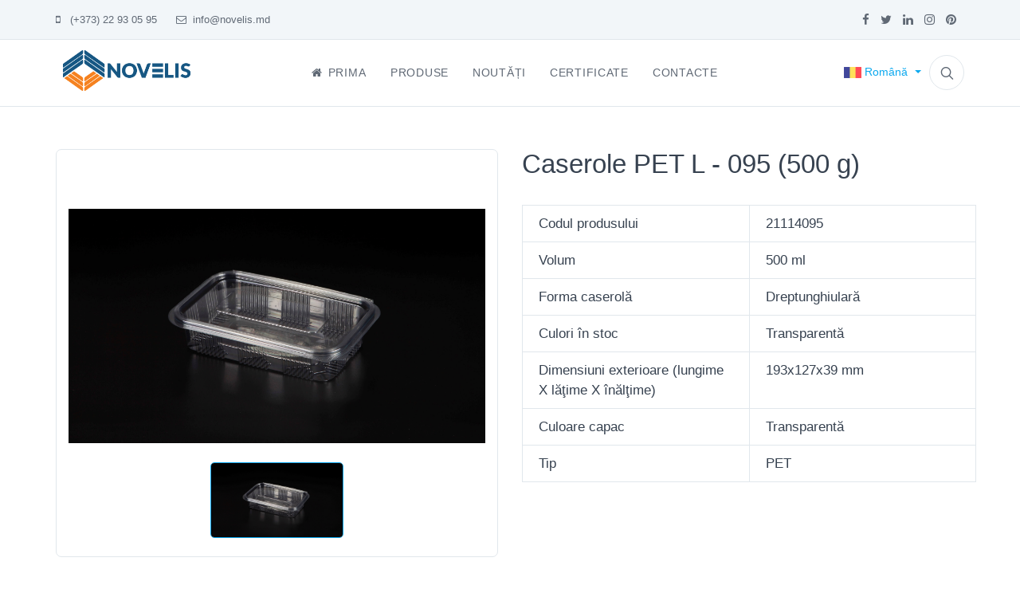

--- FILE ---
content_type: text/html; charset=UTF-8
request_url: https://novelis.md/shop/caserole-pet-l-095-500-g
body_size: 5290
content:
<!DOCTYPE html>
<html lang="ro" dir="ltr">
<head>
    <title>Caserole PET L - 095 (500 g) | Novelis</title>
<meta name="keywords" content="Caserole PET,">
<meta property="og:title" content="Caserole PET L - 095 (500 g) | Novelis" />
<meta property="og:url" content="https://novelis.md/shop/caserole-pet-l-095-500-g" />
<meta property="og:type" content="product" />
<meta property="og:image" content="https://novelis.md/media/user_v1oz1Yz27j/288/L-095.JPG" />

<meta name="twitter:title" content="Caserole PET L - 095 (500 g) | Novelis" />
<meta name="twitter:description" content="" />
    <meta charset="utf-8">
    <!-- Mobile Specific Meta Tag-->
    <meta name="viewport" content="width=device-width, initial-scale=1.0, maximum-scale=1.0, user-scalable=no">

    <link rel="shortcut icon" href="https://novelis.md/uploads/settings/1549811116-favicon.png" type="image/png">
    <!-- CSRF Token -->
    <meta name="csrf-token" content="lItVxqNp1wSoVx0ynD8PAz53CH29cRUYKFzXdneH">
    <!-- Vendor Styles including: Bootstrap, Font Icons, Plugins, etc plus all theme styles.-->

    <link media="all" type="text/css" rel="stylesheet" href="https://novelis.md/css/all.css">
    <link media="all" type="text/css" rel="stylesheet" href="https://novelis.md/assets/corals/plugins/lightbox2/css/lightbox.min.css">
    <script src="https://novelis.md/assets/corals/js/corals_header.js"></script>

<!-- Modernizr-->
    <script src="https://novelis.md/assets/themes/novelis/js/modernizr.min.js"></script>

    <script type="text/javascript">
        window.base_url = 'https://novelis.md';
    </script>

        <style type="text/css">
        .sku-item {
            position: relative;
        }

        .sku-item .badge {
            font-size: 75%;
            /*width: 100%;*/
        }

        .img-radio {
            max-height: 100px;
            margin: 5px auto;
        }

        .middle {
            transition: .5s ease;
            opacity: 0;
            position: absolute;
            top: 30%;
            left: 50%;
            transform: translate(-50%, -50%);
            -ms-transform: translate(-50%, -50%);
            text-align: center;
        }

        .selected-radio > img {
            opacity: .45;
        }

        .selected-radio .middle {
            opacity: 1;
        }
    </style>

    

    
        <!-- Global site tag (gtag.js) - Google Analytics -->
        <script async
                src="https://www.googletagmanager.com/gtag/js?id=UA-180176887-1"></script>
        <script>
            window.dataLayer = window.dataLayer || [];

            function gtag() {
                dataLayer.push(arguments);
            }

            gtag('js', new Date());

            gtag('config', "UA-180176887-1");
        </script>
        <style type="text/css">
        
    </style>
</head>

<body class="" id="blog">

<!-- Off-Canvas Mobile Menu-->
<div class="offcanvas-container" id="mobile-menu">
        <nav class="offcanvas-menu">
        <ul class="menu">

            <li class="">
          <a href="https://novelis.md" target="_self">
              <span><i class="fa fa-home fa-fw"></i> Prima</span>
          </a>
      </li>
          <li class="">
          <a href="https://novelis.md/produse" target="_self">
              <span> Produse</span>
          </a>
      </li>
          <li class="">
          <a href="https://novelis.md/noutati" target="_self">
              <span> Noutăți</span>
          </a>
      </li>
          <li class="">
          <a href="https://novelis.md/certificate" target="_self">
              <span> Certificate</span>
          </a>
      </li>
          <li class="">
          <a href="https://novelis.md/contacte" target="_self">
              <span> Contacte</span>
          </a>
      </li>
  
            <li class="has-children">
                <span><a href="#"><span> Cont</span></a>
                    <span class="sub-menu-toggle"></span>
                </span>
                <ul class="offcanvas-submenu">
                                                <li>
                                <a href="https://novelis.md/login">
                                    <i class="fa fa-sign-in fa-fw"></i>
                                    Logare                                </a>
                            </li>
                            <li>
                                <a href="https://novelis.md/register">
                                    <i class="fa fa-user fa-fw"></i>
                                    Înregistrați-vă                                </a>
                            </li>
                                            </ul>
            </li>
        </ul>
    </nav>
</div>
<!-- Topbar-->
<div class="topbar">
    <div class="container">
        <div class="topbar-column">
                <a class="" href="tel:(+373) 22 93 05 95"><i
                    class="fa fa-mobile"></i>
                    &nbsp; (+373) 22 93 05 95
                </a>
            <a class="" href="mailto:info@novelis.md">
                <i class="fa fa-envelope-o"></i>&nbsp;
                info@novelis.md
            </a>
        </div>

        <div class="topbar-column hidden-md-down">
                            <a class="social-button sb-facebook shape-none sb-dark" href="https://www.facebook.com/coralslaraship" target="_blank"><i
                            class="fa fa-facebook"></i></a>
                            <a class="social-button sb-twitter shape-none sb-dark" href="https://twitter.com/corals_laraship" target="_blank"><i
                            class="fa fa-twitter"></i></a>
                            <a class="social-button sb-linkedin shape-none sb-dark" href="https://www.linkedin.com/" target="_blank"><i
                            class="fa fa-linkedin"></i></a>
                            <a class="social-button sb-instagram shape-none sb-dark" href="https://www.instagram.com/" target="_blank"><i
                            class="fa fa-instagram"></i></a>
                            <a class="social-button sb-pinterest shape-none sb-dark" href="https://www.pinterest.com/" target="_blank"><i
                            class="fa fa-pinterest"></i></a>
                    </div>
    </div>

</div>
<!-- Navbar-->
<!-- Remove "navbar-sticky" class to make navigation bar scrollable with the page.-->
<header class="navbar navbar-sticky ">
    <div class="container">
        <!-- Search-->
        <form class="site-search" method="get" action="https://novelis.md/shop">
            <input type="text" name="search" value="" placeholder="Caută un produs..."/>

            <div class="search-tools"><span
                        class="clear-search"> Curăță</span>
                <span class="close-search"><i class="icon-cross"></i></span>
            </div>
        </form>
        <div class="site-branding">
            <div class="inner">
                <!-- Off-Canvas Toggle (#mobile-menu)-->
                <a class="offcanvas-toggle menu-toggle" href="#mobile-menu" data-toggle="offcanvas"></a>
                <!-- Site Logo-->
                <a class="site-logo" href="https://novelis.md">
                    <img src="https://novelis.md/uploads/settings/1549810910-logo_main.png" alt="Novelis">
                </a>
            </div>
        </div>
    
    <!-- Main Navigation-->
        <nav class="site-menu">
            <ul>
            <li class="">
         <a href="https://novelis.md" target="_self">
             <span><i class="fa fa-home fa-fw"></i> Prima</span>
         </a>
     </li>
      <li class="">
         <a href="https://novelis.md/produse" target="_self">
             <span> Produse</span>
         </a>
     </li>
      <li class="">
         <a href="https://novelis.md/noutati" target="_self">
             <span> Noutăți</span>
         </a>
     </li>
      <li class="">
         <a href="https://novelis.md/certificate" target="_self">
             <span> Certificate</span>
         </a>
     </li>
      <li class="">
         <a href="https://novelis.md/contacte" target="_self">
             <span> Contacte</span>
         </a>
     </li>
             </ul>
        </nav>
        <!-- Toolbar-->
        <div class="toolbar">
            <div class="inner">
                <div class="tools">
                                                <li class="dropdown locale" style="list-style-type: none;display: inline-block">
                            <a href="#" class="dropdown-toggle" data-toggle="dropdown">
                                <img src="https://novelis.md/assets/corals/images/flags/ro.png" alt="Română"
     class="" width="22px"/> Română
                            </a>
                            <ul class="dropdown-menu">
            <li class=" active">
            <a href="https://novelis.md/set-locale/ro">
                <img src="https://novelis.md/assets/corals/images/flags/ro.png" alt="Română"
     class="" width="22px"/> Română
            </a>
        </li>
            <li class=" ">
            <a href="https://novelis.md/set-locale/ru">
                <img src="https://novelis.md/assets/corals/images/flags/ru.png" alt="Русский"
     class="" width="22px"/> Русский
            </a>
        </li>
    </ul>
            
                        </li>
                                        <div class="search"><i class="icon-search"></i></div>
                </div>
            </div>
        </div>
    </div>
</header>

<div id="editable_content">
    <!-- Off-Canvas Wrapper-->
    <div class="offcanvas-wrapper">
            
    <!-- Page Content-->
    <div class="container">
        <div class="row">
            <!-- Product Gallery-->
            <div class="col-md-6">
                <div class="product-gallery">
                                            <div class="product-carousel owl-carousel text-center">
                                                            <a href="/media/user_v1oz1Yz27j/288/L-095.JPG" data-hash="gItem_288"
                                   data-lightbox="product-gallery">
                                    <img src="/media/user_v1oz1Yz27j/288/L-095.JPG" class="mx-auto" alt="Product"
                                         style="max-height: 300px;width: auto;"/>
                                </a>
                                                    </div>
                        <ul class="product-thumbnails">
                                                            <li class="active">
                                    <a href="#gItem_288">
                                        <img src="/media/user_v1oz1Yz27j/288/L-095.JPG" alt="Product"
                                             style="max-height: 100px;width: auto;"></a>
                                </li>
                                                    </ul>
                                    </div>
            </div>
            <!-- Product Info-->
            <div class="col-md-6 product-details">
                <h1 class="text-normal product-title">Caserole PET L - 095 (500 g)</h1>
                <div class="text-normal product-description"></div>
                <div class="custom-details row">
                                            <div class="col-xs-6 col-sm-6"> Codul produsului</div>
                        <div class="col-xs-6 col-sm-6"> 21114095</div>
                                            <div class="col-xs-6 col-sm-6"> Volum</div>
                        <div class="col-xs-6 col-sm-6"> 500 ml</div>
                                            <div class="col-xs-6 col-sm-6"> Forma caserolă</div>
                        <div class="col-xs-6 col-sm-6"> Dreptunghiulară</div>
                                            <div class="col-xs-6 col-sm-6"> Culori în stoc</div>
                        <div class="col-xs-6 col-sm-6"> Transparentă</div>
                                            <div class="col-xs-6 col-sm-6"> Dimensiuni exterioare (lungime X lăţime X înălţime)</div>
                        <div class="col-xs-6 col-sm-6"> 193x127x39 mm</div>
                                            <div class="col-xs-6 col-sm-6"> Culoare capac</div>
                        <div class="col-xs-6 col-sm-6"> Transparentă</div>
                                            <div class="col-xs-6 col-sm-6"> Tip</div>
                        <div class="col-xs-6 col-sm-6"> PET </div>
                                    </div>
            </div>
    </div>
    <!-- Featured Products Carousel-->
    <section class="container padding-top-3x padding-bottom-2x same-category-products">
        <h3 class="text-center mb-30">Produse din aceeași categorie</h3>
        <div class="owl-carousel"
             data-owl-carousel="{ &quot;rtl&quot;:  false,&quot;nav&quot;: false, &quot;dots&quot;: true, &quot;margin&quot;: 30, &quot;responsive&quot;: {&quot;0&quot;:{&quot;items&quot;:1},&quot;576&quot;:{&quot;items&quot;:2},&quot;768&quot;:{&quot;items&quot;:3},&quot;991&quot;:{&quot;items&quot;:4},&quot;1200&quot;:{&quot;items&quot;:4}} }">
                            <div class="grid-item">
    <div class="product-card">
        <div style="min-height: 170px;" class="mt-4">
            <a class="product-thumb" href="https://novelis.md/shop/caserole-pet-l-0123">
                <img src="https://novelis.md/media/user_v1oz1Yz27j/308/l011.jpg" alt="Caserole PET L - 013 (500 g)" class="mx-auto"
                     style="max-height: 150px;width: auto;">
            </a>
        </div>
        <h3 class="product-title">
            <a href="https://novelis.md/shop/caserole-pet-l-0123">Caserole PET L - 013 (500 g)</a>
        </h3>
        <div class="product-details"> 
            <ul>
                <li>
                    <span>SKU:</span> 21134013 
                </li>
            </ul>
                
        </div>
        
    
    </div>
</div>                            <div class="grid-item">
    <div class="product-card">
        <div style="min-height: 170px;" class="mt-4">
            <a class="product-thumb" href="https://novelis.md/shop/caserole-pet-l-023">
                <img src="https://novelis.md/media/user_v1oz1Yz27j/306/l023.jpg" alt="Caserole PET L - 023 (500 g)" class="mx-auto"
                     style="max-height: 150px;width: auto;">
            </a>
        </div>
        <h3 class="product-title">
            <a href="https://novelis.md/shop/caserole-pet-l-023">Caserole PET L - 023 (500 g)</a>
        </h3>
        <div class="product-details"> 
            <ul>
                <li>
                    <span>SKU:</span> 21134023 
                </li>
            </ul>
                
        </div>
        
    
    </div>
</div>                            <div class="grid-item">
    <div class="product-card">
        <div style="min-height: 170px;" class="mt-4">
            <a class="product-thumb" href="https://novelis.md/shop/caserole-pet-l-105-500-g">
                <img src="https://novelis.md/media/user_v1oz1Yz27j/284/105.jpg" alt="Caserole PET L - 105 (500 g)" class="mx-auto"
                     style="max-height: 150px;width: auto;">
            </a>
        </div>
        <h3 class="product-title">
            <a href="https://novelis.md/shop/caserole-pet-l-105-500-g">Caserole PET L - 105 (500 g)</a>
        </h3>
        <div class="product-details"> 
            <ul>
                <li>
                    <span>SKU:</span> 21114105 
                </li>
            </ul>
                
        </div>
        
    
    </div>
</div>                    </div>
    </section>
    
</div>
<section class="bg-faded padding-top-2x padding-bottom-3x featured-brands">
        <div class="container">
            <h2 class="text-center mb-30 pb-2">Producători renumiți</h2>
            <div class="owl-carousel"
                 data-owl-carousel="{ &quot;rtl&quot;:  false,&quot;nav&quot;: false, &quot;dots&quot;: false, &quot;loop&quot;: true, &quot;autoplay&quot;: true, &quot;autoplayTimeout&quot;: 4000, &quot;responsive&quot;: {&quot;0&quot;:{&quot;items&quot;:2}, &quot;470&quot;:{&quot;items&quot;:4}} }">
                                    <a href="https://novelis.md/shop?brand[]=auer-packaging" title="Auer packaging">
                        <img class="d-block opacity-75 m-auto" src="https://novelis.md/media/user_v1oz1Yz27j/370/auer-removebg-preview.png"
                             style="max-height: 110px; width: auto;"
                             alt="Auer packaging">
                    </a>
                                    <a href="https://novelis.md/shop?brand[]=kreispack" title="Kreispack">
                        <img class="d-block opacity-75 m-auto" src="https://novelis.md/media/user_v1oz1Yz27j/371/logog-removebg-preview.png"
                             style="max-height: 110px; width: auto;"
                             alt="Kreispack">
                    </a>
                                    <a href="https://novelis.md/shop?brand[]=polimer-center" title="PolimerCenter">
                        <img class="d-block opacity-75 m-auto" src="https://novelis.md/media/user_v1oz1Yz27j/369/polymercenter-logo-removebg-preview.png"
                             style="max-height: 110px; width: auto;"
                             alt="PolimerCenter">
                    </a>
                                    <a href="https://novelis.md/shop?brand[]=jokey" title="Jokey">
                        <img class="d-block opacity-75 m-auto" src="https://novelis.md/media/user_v1oz1Yz27j/373/jokey-logo-removebg-preview.png"
                             style="max-height: 110px; width: auto;"
                             alt="Jokey">
                    </a>
                                    <a href="https://novelis.md/shop?brand[]=plast-mould" title="Plast-Mould">
                        <img class="d-block opacity-75 m-auto" src="https://novelis.md/media/user_v1oz1Yz27j/374/plastmold-removebg-preview.png"
                             style="max-height: 110px; width: auto;"
                             alt="Plast-Mould">
                    </a>
                                    <a href="https://novelis.md/shop?brand[]=limera" title="Fimaks">
                        <img class="d-block opacity-75 m-auto" src="https://novelis.md/media/user_v1oz1Yz27j/469/Limera.png"
                             style="max-height: 110px; width: auto;"
                             alt="Fimaks">
                    </a>
                                    <a href="https://novelis.md/shop?brand[]=contital" title="Contital">
                        <img class="d-block opacity-75 m-auto" src="https://novelis.md/media/user_v1oz1Yz27j/471/contital.png"
                             style="max-height: 110px; width: auto;"
                             alt="Contital">
                    </a>
                                    <a href="https://novelis.md/shop?brand[]=bekuplast" title="bekuplast">
                        <img class="d-block opacity-75 m-auto" src="https://novelis.md/media/user_v1oz1Yz27j/472/Bekuplast.png"
                             style="max-height: 110px; width: auto;"
                             alt="bekuplast">
                    </a>
                                    <a href="https://novelis.md/shop?brand[]=benoplast" title="Benoplast">
                        <img class="d-block opacity-75 m-auto" src="https://novelis.md/media/user_v1oz1Yz27j/473/Benoplast.jpg"
                             style="max-height: 110px; width: auto;"
                             alt="Benoplast">
                    </a>
                                    <a href="https://novelis.md/shop?brand[]=goncay" title="Goncay">
                        <img class="d-block opacity-75 m-auto" src="https://novelis.md/media/user_v1oz1Yz27j/475/GP.jpg"
                             style="max-height: 110px; width: auto;"
                             alt="Goncay">
                    </a>
                                    <a href="https://novelis.md/shop?brand[]=vt" title="Skipter">
                        <img class="d-block opacity-75 m-auto" src="https://novelis.md/media/user_v1oz1Yz27j/476/Skip.png"
                             style="max-height: 110px; width: auto;"
                             alt="Skipter">
                    </a>
                            </div>
        </div>
    </section>
        <div><script>window.corals = window.corals || {};corals.confirmation = {"title":"Sunte\u021bi sigur?","confirm_dirty_form":"Do you want to save the changes made before switching?","yes":"Da","skip_continue":"Omite & Continu\u0103","cancel":"Am\u00een\u0103","delete":{"yes":"Da \u0219terge acesta!","text":"Nu ve\u021bi fi capabil s\u0103 \u00eentoarce\u021bi asta!"}};</script><!-- Site Footer-->
<footer class="site-footer">
    <div class="container">
        <div class="row">
            <div class="col-lg-4 col-md-6 col-xs-12 footer-column">
                <!-- Contact Info-->
                <section class="widget widget-light-skin">
                    <h3 class="widget-title">Datele de contact</h3>
                    <ul class="list-unstyled text-sm text-white">
                        <li><span class="title">Adresa: </span>
                            MD 2002 R. Moldova mun. Chișinău, str. Muncești, 121/1
                        </li>
                        <li><span class="title">Tel.: </span>
                            <a href="tel:+37322920020">
                                (+373 22) 92 00 20 
                            </a>, 
                            <a href="tel:+37322930595">
                                93 05 95
                            </a>
                        </li>
                        <li><span class="title">E-mail: </span>
                            <a href="mailto:info@novelis.md">
                                info@novelis.md
                            </a>
                        </li>
                    </ul>
                </section>
            </div>
            <div class="col-lg-4 col-md-6 col-xs-12 footer-column menu-links">
                <!-- About Us-->
                <section class="widget widget-links widget-light-skin">
                    <h3 class="widget-title">Navigare</h3>
                    <ul>
                                                    <li>
                                <a href="https://novelis.md"> Prima</a>
                            </li>
                                                    <li>
                                <a href="https://novelis.md/produse"> Produse</a>
                            </li>
                                                    <li>
                                <a href="https://novelis.md/noutati"> Noutăți</a>
                            </li>
                                                    <li>
                                <a href="https://novelis.md/certificate"> Certificate</a>
                            </li>
                                                    <li>
                                <a href="https://novelis.md/contacte"> Contacte</a>
                            </li>
                                            </ul>
                </section>
            </div>
            <div class="col-lg-4 col-md-6 col-xs-12 footer-column">
                <div class="">
                    <a class="footer-logo" href="https://novelis.md">
                        <img src="https://novelis.md/uploads/settings/1551636890-logo_footer.png" alt="Novelis">
                    </a>
                </div>
                <div class="short-description">
                    Your profit in our packaging!
                </div>
            </div>
        </div>
        <hr class="hr-light mt-2 ">
        <!-- Copyright-->
        <p class="footer-copyright text-center">
            © 2020 <a target="_blank" href="https://novelis.md/"
                               title="Novelis.md">Novelis.md</a>.
               Toate drepturile sunt rezervate.
        </p>
    </div>
</footer></div>
    </div>
</div>


<!-- Back To Top Button-->
<a class="scroll-to-top-btn" href="#"><i class="icon-arrow-up"></i></a>
<!-- Backdrop-->
<div class="site-backdrop"></div>

<!-- JavaScript (jQuery) libraries, plugins and custom scripts-->
<script src="https://novelis.md/js/all.js"></script>
<script src="https://novelis.md/assets/corals/plugins/lightbox2/js/lightbox.min.js"></script>
<script src="https://cdnjs.cloudflare.com/ajax/libs/iCheck/1.0.2/icheck.js"></script>


<!-- Ladda -->










    
    <script type="text/javascript">
    $(function () {
        $('.btn-radio').click(function (e) {
            $('.btn-radio').not(this).removeClass('active btn-success')
                .siblings('input').prop('checked', false)
                .siblings('.img-radio').parent('div').removeClass('selected-radio');
            $(this).addClass('active btn-success')
                .siblings('input').prop('checked', true)
                .siblings('.img-radio').parent('div').addClass('selected-radio');
        });
    });

    function updateCart(response) {
        if (response.level === "success" || response.level === "warning") {

            if (response.itemhash && response.quantity) {
                $('#item-' + response.itemhash + ' .cart-quantity').val(response.quantity);
            }


            if (response.action == "removeItem") {
                $('#item-' + response.itemhash).fadeOut("normal", function () {
                    $(this).remove();
                });
            } else if (response.item_total) {

                $('#item-total-' + response.itemhash).html(response.item_total);

            }
            if (response.empty == true) {
                location.reload();
            } else {
                $('#total').html(response.total);
                $('#cart-header-total').html(response.total);
                $('#cart-header-count').html(response.cart_count);
            }
        }

    }

    (function () {
        $('.cart-quantity').on('change', function () {
            $(this).closest('form').submit();
        });
    })();
</script>
<script type="text/javascript">
    
</script>

<div id="global-modal" class="modal fade" tabindex="-1" role="dialog" aria-labelledby="global-modal_modalLabel"
     aria-hidden="true" style="display: none;">
    <div class="modal-dialog modal-lg">
        <div class="modal-content">
            <div class="modal-header ">
                <h4 class="modal-title" id="global-modal_modalLabel"> </h4>
                <button type="button" class="close" data-dismiss="modal" aria-hidden="true">×</button>
            </div>
            <div class="modal-body" id="modal-body-global-modal">
                
            </div>
            <div class="modal-footer hidden">
                
            </div>
        </div>
        <!-- /.modal-content -->
    </div>
    <!-- /.modal-dialog -->
</div>
<!-- /.modal -->
</body>
</html>

--- FILE ---
content_type: application/javascript
request_url: https://novelis.md/js/all.js
body_size: 128353
content:
function initThemeElements(){$.ajaxSetup({beforeSend:function(t){t.setRequestHeader("X-CSRF-TOKEN",$('meta[name="csrf-token"]').attr("content"))}}),checkWidgetCategoriesExpanded(),init_iCheck()}function init_iCheck(){$("input[type=checkbox],input[type=radio]").not(".disable-icheck").each(function(){"0"!=$(this).css("opacity")&&($(this).iCheck({checkboxClass:"icheckbox_flat-blue",radioClass:"iradio_flat-blue"}),$(this).on("ifClicked",function(t){$(t.target).click()}),$(this).on("ifChanged",function(t){$(t.target).trigger("change")}))})}function checkWidgetCategoriesExpanded(){$(".widget.widget-categories").find("input:checked").closest(".parent-category").addClass("expanded")}function themeConfirmation(t,e,n,i,o,r,s){!0===confirm(e)?"function"==typeof r&&r():"function"==typeof s&&s()}function themeNotify(t){if(void 0===t.level&&void 0===t.message){void 0!==t.responseJSON&&(t=t.responseJSON);var e="error",n=t.message,i=t.errors}else e=t.level,n=t.message;var o=void 0,r=[];void 0!==t.action_buttons&&(o=t.action_buttons),void 0!==o&&$.each(o,function(t,e){r.push(['<a target="_blank" class="btn btn-secondary">'+t+"</a>",function(t,n,i){window.location.replace(e)}])}),void 0!==i&&(n+="<br>",$.each(i,function(t,e){n+=e+"<br>"})),void 0===e&&void 0===n&&(e="error",n="Something went wrong!!"),"error"===e&&(e="danger");iziToast.show({class:"iziToast-"+e,icon:"icon-bell",timeout:3200,buttons:r,transitionIn:"fadeInLeft",transitionInMobile:"fadeIn",transitionOut:"fadeOut",transitionOutMobile:"fadeOut",message:n,position:"bottomRight"})}function toggleWishListProduct(t){$wishlist_item=$('*[data-wishlist_product_hashed_id="'+t.hashed_id+'"]'),"add"==t.action?$wishlist_item.addClass("active"):$wishlist_item.removeClass("active")}function initElements(){$.ajaxSetup({beforeSend:function(t){t.setRequestHeader("X-CSRF-TOKEN",$('meta[name="csrf-token"]').attr("content"))}}),$.fn.iconpicker&&$(".icp-auto").iconpicker({animation:!1}),$('[data-toggle="popover"]').popover(),window.initFunctions&&($.each(window.initFunctions,function(t,e){window[e]()}),window.initFunctions=[]),window.Ladda&&(Ladda.bind("button[type=submit]"),Ladda.bind(".laddaBtn"),Ladda.bind("[data-action]")),initCopyToClipBoard(),initLimitedText(),initFormIsDirty(),initFormLangSwitcher()}function initCkeditor(){"undefined"!=typeof CKEDITOR&&(CKEDITOR.config.allowedContent=!0,CKEDITOR.dtd.$removeEmpty.i=!1,CKEDITOR.config.filebrowserBrowseUrl="/file-manager/ckeditor",$(".ckeditor-simple").each(function(t){CKEDITOR.instances[$(this).prop("id")]||CKEDITOR.replace($(this).prop("id"),{toolbarGroups:[{name:"document",groups:["mode","document","doctools"]},{name:"clipboard",groups:["clipboard","undo"]},{name:"editing",groups:["find","selection","spellchecker","editing"]},{name:"forms",groups:["forms"]},{name:"basicstyles",groups:["basicstyles","cleanup"]},{name:"paragraph",groups:["list","indent","blocks","align","bidi","paragraph"]},{name:"links",groups:["links"]},{name:"insert",groups:["insert"]},{name:"styles",groups:["styles"]},{name:"colors",groups:["colors"]},"/","/",{name:"tools",groups:["tools"]},{name:"others",groups:["others"]},{name:"about",groups:["about"]}],removeButtons:"Save,NewPage,Preview,Print,Templates,Cut,Copy,Paste,PasteText,PasteFromWord,Undo,Redo,Find,Replace,SelectAll,Scayt,Form,Checkbox,Radio,TextField,Textarea,Select,Button,ImageButton,HiddenField,CopyFormatting,RemoveFormat,BidiLtr,BidiRtl,Language,Anchor,Flash,Table,HorizontalRule,Smiley,PageBreak,Iframe,Unlink,Maximize,ShowBlocks,About"})}))}function initLimitedText(){$(".limited-text").each(function(){var t=$(this).val(),e=$(this).prop("maxlength");t.length==e?event.preventDefault():t.length>e&&(t=t.substring(0,e),$(this).val(t)),$(this).parent().find(".limit-counter").text(t.length)})}function initCopyToClipBoard(){$(".copy-button").length&&window.Clipboard&&new Clipboard(".copy-button").on("success",function(t){themeNotify({level:"success",message:"Copied to clipboard!"})})}function initTabHash(){let t=window.location.hash;if(t.length){let n=t.indexOf("?"),i=t.indexOf("#");if(n&&n>i&&(t=_.split(t,"?")[0]),$element=$('ul.nav a[href="'+t+'"]'),$element.length>0){$element.tab("show");var e=$element.offset().top-150;$("html, body").animate({scrollTop:e})}}$(".nav-tabs a").click(function(t){$(this).tab("show"),changeHashWithoutScrolling(this.hash)})}function changeHashWithoutScrolling(t){var e,n;(e=t.replace(/^.*#/,""))&&(n=document.getElementById(e))&&(n.id=e+"-tmp",window.location.hash=t,n.id=e)}function refreshDataTable(t){var e=$(t);void 0!==t&&e.length?e.DataTable().ajax.reload():site_reload()}function ucfirst(t){return t.charAt(0).toUpperCase()+t.slice(1)}function redirectTo(t){setTimeout(function(){window.location.replace(t.url)},1e3)}function site_reload(){setTimeout(function(){location.reload()},1e3)}function clearForm(t,e){e[0].reset()}function closeModal(t,e){setTimeout(function(){clearForm(t,e),e.closest(".modal ").modal("hide")},1e3)}function blockUI(t){$.fn.block&&$(t).block({message:'<svg class="circular"><circle class="path" cx="40" cy="40" r="10" fill="none" stroke-width="2" stroke-miterlimit="10"/></svg>',css:{border:"none",width:"14px",backgroundColor:"none"},overlayCSS:{backgroundColor:"#fff",opacity:.6,cursor:"wait"}})}function unblockUI(t){$.fn.unblock&&$(t).unblock()}function readURL(t,e){if(e.files&&e.files[0]){var n=new FileReader;n.onload=function(e){t.find(".preview").length&&(t.find(".preview").attr("src",e.target.result),t.find(".preview").removeClass("hidden"))},n.readAsDataURL(e.files[0])}}function clearFormValidationBeforeSubmit(t){$(".has-error .help-block",t).html(""),$(".form-group",t).removeClass("has-error"),$(".nav.nav-tabs li a").removeClass("c-red")}function handleAjaxSubmitSuccess(t,e,n,i,o,r,s){if(s)try{s.prop("is_dirty",!1)}catch(t){}t.message&&themeNotify(t),t.action&&window[t.action](t,s),void 0!==r&&refreshDataTable(r),void 0!==i&&window[i](t,s,o)}function handleAjaxSubmitError(t,e,n,o){if(422===t.status){var r=$.parseJSON(t.responseText).errors;$.each(r,function(t,e){if(-1!==t.indexOf(".")){for(t=t.replace(".","["),i=1;i<=(t.match(/./g)||[]).length;i++)t=t.replace(".","][");t+="]"}var n=$('[name="'+t+'"]',o).closest(".form-group");0===n.length&&(n=$('[name="'+t+'[]"]',o).closest(".form-group")),0===n.length&&(n=$('[data-name="'+t+'"]',o).closest(".form-group")),0===n.length&&(t=t.replace(/[0-9]/,""),n=$('[name="'+t+'"]',o).closest(".form-group"));var r=n.closest(".tab-pane").index();n.closest(".panel").find(".panel-title").addClass("c-red");r>=0&&$(".nav.nav-tabs li").eq(r).find("a").addClass("c-red"),n.removeClass("hidden"),n.addClass("has-error has-danger").append('<small class="help-block form-control-feedback">'+e+"</small>")})}var s={};s.message=$.parseJSON(t.responseText).message,s.level="error",themeNotify(s)}function divSubmit(t){if(t.length&&t.data("url")&&t.data("method")){$(".has-error .help-block").html("");var e=t.data("page_action"),n=t.data("table"),i=t.data("action_data"),o=t.find("input, textarea, select").serializeArray(),r=new FormData;$.each(o,function(t,e){r.append(e.name,e.value)}),$.ajax({url:t.data("url"),type:t.data("method"),processData:!1,contentType:!1,dataType:"json",data:r,success:function(t,o,r){handleAjaxSubmitSuccess(t,o,r,e,i,n)},error:function(e,n,i){handleAjaxSubmitError(e,n,i,t)}})}}function ajax_form(t){clearFormValidationBeforeSubmit(t);var e=t.data("page_action"),n=t.data("action_data"),i=t.data("table"),o=new FormData(t.get(0)),r=$("button[name]:focus",t);r.length&&o.append(r.attr("name"),r.attr("value"));var s=t.attr("action");$.ajax({url:s,type:"POST",data:o,cache:!1,processData:!1,contentType:!1,dataType:"json",success:function(o,r,s){handleAjaxSubmitSuccess(o,r,s,e,n,i,t)},error:function(e,n,i){handleAjaxSubmitError(e,n,i,t)}})}function ajaxRequest(t,e,n,i,o){$.ajax({url:t,type:o,processData:!1,contentType:!1,dataType:"json",data:JSON.stringify(e),success:function(t,e,o){themeNotify(t),void 0!==n&&refreshDataTable(n),void 0!==i&&window[i](t)},error:function(t,e,n){themeNotify(t)}})}function openInNewWindow(t,e){event.preventDefault();var n=window.open(t,e,"height=480,width=640,top=200,left=300,resizable");window.focus&&n.focus()}function getURLSearchParameters(){let t=window.location.search.substr(1),e={};if(null!==t&&""!==t){let n=t.split("&");for(let t=0;t<n.length;t++){let i=n[t].split("=");e[i[0]]=i[1]}}return e}function translateFormFields(t){let e=$('[data-hashed_id="'+t.hashed_id+'"]').closest("form");if(!e.length)return;let n=t.translateables;if($.each(n,function(t,n){$("#"+t,e).val(n),$("#"+t,e).prop("is_dirty",!1)}),window.CKEDITOR)for(var i in CKEDITOR.instances)textarea_name=CKEDITOR.instances[i].name,$textarea=$('textarea[name="'+textarea_name+'"]'),CKEDITOR.instances[i].setData($textarea.val())}function switchFormFieldsTranslation(t,e,n){let i=n.langCodeSelected,o=n.activeLangCode,r=n.model,s=n.hashed_id;o.val(i);ajaxRequest("/get-model-translation",{model:r,lang_code:i,hashed_id:s},void 0,"translateFormFields","POST"),$(".form_language_switcher .btn",e).removeClass("current-lang btn-success"),$('[data-lang_code="'+i+'"]').addClass("current-lang btn-default btn-secondary"),initFormLangSwitcher(),e.data("action_data",e.data("old_action_data")),e.data("page_action",e.data("old_page_action")),$("input[name=translation_submit]",e).remove()}function initFormLangSwitcher(){$(".current-lang").addClass("btn-success").removeClass("btn-default btn-secondary")}function initFormIsDirty(){if($('form input, form select, form textarea, form input[type="checkbox"], form input[type="radio"]').not(".ignore-dirty-state").change(function(){$(this).prop("is_dirty",!0),$(this).closest("form").prop("is_dirty",!0)}),window.CKEDITOR)for(var t in CKEDITOR.instances)CKEDITOR.instances[t].on("key",function(e){textarea_name=CKEDITOR.instances[t].name,CKEDITOR.instances[textarea_name].updateElement(),$textarea=$('textarea[name="'+textarea_name+'"]'),$textarea.prop("is_dirty",!0),$textarea.closest("form").prop("is_dirty",!0)})}function isFormDirty(t){return!!$(t).prop("is_dirty")}function IsJsonString(t){try{JSON.parse(t)}catch(t){return!1}return!0}!function(t,e){"use strict";"object"==typeof module&&"object"==typeof module.exports?module.exports=t.document?e(t,!0):function(t){if(!t.document)throw new Error("jQuery requires a window with a document");return e(t)}:e(t)}("undefined"!=typeof window?window:this,function(t,e){"use strict";var n=[],i=t.document,o=Object.getPrototypeOf,r=n.slice,s=n.concat,a=n.push,l=n.indexOf,u={},c=u.toString,d=u.hasOwnProperty,h=d.toString,p=h.call(Object),f={};function m(t,e){var n=(e=e||i).createElement("script");n.text=t,e.head.appendChild(n).parentNode.removeChild(n)}var g="3.2.1",v=function(t,e){return new v.fn.init(t,e)},y=/^[\s\uFEFF\xA0]+|[\s\uFEFF\xA0]+$/g,b=/^-ms-/,w=/-([a-z])/g,_=function(t,e){return e.toUpperCase()};function x(t){var e=!!t&&"length"in t&&t.length,n=v.type(t);return"function"!==n&&!v.isWindow(t)&&("array"===n||0===e||"number"==typeof e&&e>0&&e-1 in t)}v.fn=v.prototype={jquery:g,constructor:v,length:0,toArray:function(){return r.call(this)},get:function(t){return null==t?r.call(this):t<0?this[t+this.length]:this[t]},pushStack:function(t){var e=v.merge(this.constructor(),t);return e.prevObject=this,e},each:function(t){return v.each(this,t)},map:function(t){return this.pushStack(v.map(this,function(e,n){return t.call(e,n,e)}))},slice:function(){return this.pushStack(r.apply(this,arguments))},first:function(){return this.eq(0)},last:function(){return this.eq(-1)},eq:function(t){var e=this.length,n=+t+(t<0?e:0);return this.pushStack(n>=0&&n<e?[this[n]]:[])},end:function(){return this.prevObject||this.constructor()},push:a,sort:n.sort,splice:n.splice},v.extend=v.fn.extend=function(){var t,e,n,i,o,r,s=arguments[0]||{},a=1,l=arguments.length,u=!1;for("boolean"==typeof s&&(u=s,s=arguments[a]||{},a++),"object"==typeof s||v.isFunction(s)||(s={}),a===l&&(s=this,a--);a<l;a++)if(null!=(t=arguments[a]))for(e in t)n=s[e],s!==(i=t[e])&&(u&&i&&(v.isPlainObject(i)||(o=Array.isArray(i)))?(o?(o=!1,r=n&&Array.isArray(n)?n:[]):r=n&&v.isPlainObject(n)?n:{},s[e]=v.extend(u,r,i)):void 0!==i&&(s[e]=i));return s},v.extend({expando:"jQuery"+(g+Math.random()).replace(/\D/g,""),isReady:!0,error:function(t){throw new Error(t)},noop:function(){},isFunction:function(t){return"function"===v.type(t)},isWindow:function(t){return null!=t&&t===t.window},isNumeric:function(t){var e=v.type(t);return("number"===e||"string"===e)&&!isNaN(t-parseFloat(t))},isPlainObject:function(t){var e,n;return!(!t||"[object Object]"!==c.call(t)||(e=o(t))&&(n=d.call(e,"constructor")&&e.constructor,"function"!=typeof n||h.call(n)!==p))},isEmptyObject:function(t){var e;for(e in t)return!1;return!0},type:function(t){return null==t?t+"":"object"==typeof t||"function"==typeof t?u[c.call(t)]||"object":typeof t},globalEval:function(t){m(t)},camelCase:function(t){return t.replace(b,"ms-").replace(w,_)},each:function(t,e){var n,i=0;if(x(t))for(n=t.length;i<n&&!1!==e.call(t[i],i,t[i]);i++);else for(i in t)if(!1===e.call(t[i],i,t[i]))break;return t},trim:function(t){return null==t?"":(t+"").replace(y,"")},makeArray:function(t,e){var n=e||[];return null!=t&&(x(Object(t))?v.merge(n,"string"==typeof t?[t]:t):a.call(n,t)),n},inArray:function(t,e,n){return null==e?-1:l.call(e,t,n)},merge:function(t,e){for(var n=+e.length,i=0,o=t.length;i<n;i++)t[o++]=e[i];return t.length=o,t},grep:function(t,e,n){for(var i=[],o=0,r=t.length,s=!n;o<r;o++)!e(t[o],o)!==s&&i.push(t[o]);return i},map:function(t,e,n){var i,o,r=0,a=[];if(x(t))for(i=t.length;r<i;r++)null!=(o=e(t[r],r,n))&&a.push(o);else for(r in t)null!=(o=e(t[r],r,n))&&a.push(o);return s.apply([],a)},guid:1,proxy:function(t,e){var n,i,o;if("string"==typeof e&&(n=t[e],e=t,t=n),v.isFunction(t))return i=r.call(arguments,2),(o=function(){return t.apply(e||this,i.concat(r.call(arguments)))}).guid=t.guid=t.guid||v.guid++,o},now:Date.now,support:f}),"function"==typeof Symbol&&(v.fn[Symbol.iterator]=n[Symbol.iterator]),v.each("Boolean Number String Function Array Date RegExp Object Error Symbol".split(" "),function(t,e){u["[object "+e+"]"]=e.toLowerCase()});var C=function(t){var e,n,i,o,r,s,a,l,u,c,d,h,p,f,m,g,v,y,b,w="sizzle"+1*new Date,_=t.document,x=0,C=0,E=st(),T=st(),S=st(),I=function(t,e){return t===e&&(d=!0),0},k={}.hasOwnProperty,D=[],A=D.pop,L=D.push,O=D.push,N=D.slice,P=function(t,e){for(var n=0,i=t.length;n<i;n++)if(t[n]===e)return n;return-1},F="checked|selected|async|autofocus|autoplay|controls|defer|disabled|hidden|ismap|loop|multiple|open|readonly|required|scoped",M="[\\x20\\t\\r\\n\\f]",j="(?:\\\\.|[\\w-]|[^\0-\\xa0])+",z="\\["+M+"*("+j+")(?:"+M+"*([*^$|!~]?=)"+M+"*(?:'((?:\\\\.|[^\\\\'])*)'|\"((?:\\\\.|[^\\\\\"])*)\"|("+j+"))|)"+M+"*\\]",R=":("+j+")(?:\\((('((?:\\\\.|[^\\\\'])*)'|\"((?:\\\\.|[^\\\\\"])*)\")|((?:\\\\.|[^\\\\()[\\]]|"+z+")*)|.*)\\)|)",H=new RegExp(M+"+","g"),$=new RegExp("^"+M+"+|((?:^|[^\\\\])(?:\\\\.)*)"+M+"+$","g"),B=new RegExp("^"+M+"*,"+M+"*"),W=new RegExp("^"+M+"*([>+~]|"+M+")"+M+"*"),q=new RegExp("="+M+"*([^\\]'\"]*?)"+M+"*\\]","g"),V=new RegExp(R),U=new RegExp("^"+j+"$"),K={ID:new RegExp("^#("+j+")"),CLASS:new RegExp("^\\.("+j+")"),TAG:new RegExp("^("+j+"|[*])"),ATTR:new RegExp("^"+z),PSEUDO:new RegExp("^"+R),CHILD:new RegExp("^:(only|first|last|nth|nth-last)-(child|of-type)(?:\\("+M+"*(even|odd|(([+-]|)(\\d*)n|)"+M+"*(?:([+-]|)"+M+"*(\\d+)|))"+M+"*\\)|)","i"),bool:new RegExp("^(?:"+F+")$","i"),needsContext:new RegExp("^"+M+"*[>+~]|:(even|odd|eq|gt|lt|nth|first|last)(?:\\("+M+"*((?:-\\d)?\\d*)"+M+"*\\)|)(?=[^-]|$)","i")},Y=/^(?:input|select|textarea|button)$/i,Q=/^h\d$/i,G=/^[^{]+\{\s*\[native \w/,Z=/^(?:#([\w-]+)|(\w+)|\.([\w-]+))$/,X=/[+~]/,J=new RegExp("\\\\([\\da-f]{1,6}"+M+"?|("+M+")|.)","ig"),tt=function(t,e,n){var i="0x"+e-65536;return i!=i||n?e:i<0?String.fromCharCode(i+65536):String.fromCharCode(i>>10|55296,1023&i|56320)},et=/([\0-\x1f\x7f]|^-?\d)|^-$|[^\0-\x1f\x7f-\uFFFF\w-]/g,nt=function(t,e){return e?"\0"===t?"�":t.slice(0,-1)+"\\"+t.charCodeAt(t.length-1).toString(16)+" ":"\\"+t},it=function(){h()},ot=yt(function(t){return!0===t.disabled&&("form"in t||"label"in t)},{dir:"parentNode",next:"legend"});try{O.apply(D=N.call(_.childNodes),_.childNodes),D[_.childNodes.length].nodeType}catch(t){O={apply:D.length?function(t,e){L.apply(t,N.call(e))}:function(t,e){for(var n=t.length,i=0;t[n++]=e[i++];);t.length=n-1}}}function rt(t,e,i,o){var r,a,u,c,d,f,v,y=e&&e.ownerDocument,x=e?e.nodeType:9;if(i=i||[],"string"!=typeof t||!t||1!==x&&9!==x&&11!==x)return i;if(!o&&((e?e.ownerDocument||e:_)!==p&&h(e),e=e||p,m)){if(11!==x&&(d=Z.exec(t)))if(r=d[1]){if(9===x){if(!(u=e.getElementById(r)))return i;if(u.id===r)return i.push(u),i}else if(y&&(u=y.getElementById(r))&&b(e,u)&&u.id===r)return i.push(u),i}else{if(d[2])return O.apply(i,e.getElementsByTagName(t)),i;if((r=d[3])&&n.getElementsByClassName&&e.getElementsByClassName)return O.apply(i,e.getElementsByClassName(r)),i}if(n.qsa&&!S[t+" "]&&(!g||!g.test(t))){if(1!==x)y=e,v=t;else if("object"!==e.nodeName.toLowerCase()){for((c=e.getAttribute("id"))?c=c.replace(et,nt):e.setAttribute("id",c=w),a=(f=s(t)).length;a--;)f[a]="#"+c+" "+vt(f[a]);v=f.join(","),y=X.test(t)&&mt(e.parentNode)||e}if(v)try{return O.apply(i,y.querySelectorAll(v)),i}catch(t){}finally{c===w&&e.removeAttribute("id")}}}return l(t.replace($,"$1"),e,i,o)}function st(){var t=[];return function e(n,o){return t.push(n+" ")>i.cacheLength&&delete e[t.shift()],e[n+" "]=o}}function at(t){return t[w]=!0,t}function lt(t){var e=p.createElement("fieldset");try{return!!t(e)}catch(t){return!1}finally{e.parentNode&&e.parentNode.removeChild(e),e=null}}function ut(t,e){for(var n=t.split("|"),o=n.length;o--;)i.attrHandle[n[o]]=e}function ct(t,e){var n=e&&t,i=n&&1===t.nodeType&&1===e.nodeType&&t.sourceIndex-e.sourceIndex;if(i)return i;if(n)for(;n=n.nextSibling;)if(n===e)return-1;return t?1:-1}function dt(t){return function(e){return"input"===e.nodeName.toLowerCase()&&e.type===t}}function ht(t){return function(e){var n=e.nodeName.toLowerCase();return("input"===n||"button"===n)&&e.type===t}}function pt(t){return function(e){return"form"in e?e.parentNode&&!1===e.disabled?"label"in e?"label"in e.parentNode?e.parentNode.disabled===t:e.disabled===t:e.isDisabled===t||e.isDisabled!==!t&&ot(e)===t:e.disabled===t:"label"in e&&e.disabled===t}}function ft(t){return at(function(e){return e=+e,at(function(n,i){for(var o,r=t([],n.length,e),s=r.length;s--;)n[o=r[s]]&&(n[o]=!(i[o]=n[o]))})})}function mt(t){return t&&void 0!==t.getElementsByTagName&&t}for(e in n=rt.support={},r=rt.isXML=function(t){var e=t&&(t.ownerDocument||t).documentElement;return!!e&&"HTML"!==e.nodeName},h=rt.setDocument=function(t){var e,o,s=t?t.ownerDocument||t:_;return s!==p&&9===s.nodeType&&s.documentElement?(f=(p=s).documentElement,m=!r(p),_!==p&&(o=p.defaultView)&&o.top!==o&&(o.addEventListener?o.addEventListener("unload",it,!1):o.attachEvent&&o.attachEvent("onunload",it)),n.attributes=lt(function(t){return t.className="i",!t.getAttribute("className")}),n.getElementsByTagName=lt(function(t){return t.appendChild(p.createComment("")),!t.getElementsByTagName("*").length}),n.getElementsByClassName=G.test(p.getElementsByClassName),n.getById=lt(function(t){return f.appendChild(t).id=w,!p.getElementsByName||!p.getElementsByName(w).length}),n.getById?(i.filter.ID=function(t){var e=t.replace(J,tt);return function(t){return t.getAttribute("id")===e}},i.find.ID=function(t,e){if(void 0!==e.getElementById&&m){var n=e.getElementById(t);return n?[n]:[]}}):(i.filter.ID=function(t){var e=t.replace(J,tt);return function(t){var n=void 0!==t.getAttributeNode&&t.getAttributeNode("id");return n&&n.value===e}},i.find.ID=function(t,e){if(void 0!==e.getElementById&&m){var n,i,o,r=e.getElementById(t);if(r){if((n=r.getAttributeNode("id"))&&n.value===t)return[r];for(o=e.getElementsByName(t),i=0;r=o[i++];)if((n=r.getAttributeNode("id"))&&n.value===t)return[r]}return[]}}),i.find.TAG=n.getElementsByTagName?function(t,e){return void 0!==e.getElementsByTagName?e.getElementsByTagName(t):n.qsa?e.querySelectorAll(t):void 0}:function(t,e){var n,i=[],o=0,r=e.getElementsByTagName(t);if("*"===t){for(;n=r[o++];)1===n.nodeType&&i.push(n);return i}return r},i.find.CLASS=n.getElementsByClassName&&function(t,e){if(void 0!==e.getElementsByClassName&&m)return e.getElementsByClassName(t)},v=[],g=[],(n.qsa=G.test(p.querySelectorAll))&&(lt(function(t){f.appendChild(t).innerHTML="<a id='"+w+"'></a><select id='"+w+"-\r\\' msallowcapture=''><option selected=''></option></select>",t.querySelectorAll("[msallowcapture^='']").length&&g.push("[*^$]="+M+"*(?:''|\"\")"),t.querySelectorAll("[selected]").length||g.push("\\["+M+"*(?:value|"+F+")"),t.querySelectorAll("[id~="+w+"-]").length||g.push("~="),t.querySelectorAll(":checked").length||g.push(":checked"),t.querySelectorAll("a#"+w+"+*").length||g.push(".#.+[+~]")}),lt(function(t){t.innerHTML="<a href='' disabled='disabled'></a><select disabled='disabled'><option/></select>";var e=p.createElement("input");e.setAttribute("type","hidden"),t.appendChild(e).setAttribute("name","D"),t.querySelectorAll("[name=d]").length&&g.push("name"+M+"*[*^$|!~]?="),2!==t.querySelectorAll(":enabled").length&&g.push(":enabled",":disabled"),f.appendChild(t).disabled=!0,2!==t.querySelectorAll(":disabled").length&&g.push(":enabled",":disabled"),t.querySelectorAll("*,:x"),g.push(",.*:")})),(n.matchesSelector=G.test(y=f.matches||f.webkitMatchesSelector||f.mozMatchesSelector||f.oMatchesSelector||f.msMatchesSelector))&&lt(function(t){n.disconnectedMatch=y.call(t,"*"),y.call(t,"[s!='']:x"),v.push("!=",R)}),g=g.length&&new RegExp(g.join("|")),v=v.length&&new RegExp(v.join("|")),e=G.test(f.compareDocumentPosition),b=e||G.test(f.contains)?function(t,e){var n=9===t.nodeType?t.documentElement:t,i=e&&e.parentNode;return t===i||!(!i||1!==i.nodeType||!(n.contains?n.contains(i):t.compareDocumentPosition&&16&t.compareDocumentPosition(i)))}:function(t,e){if(e)for(;e=e.parentNode;)if(e===t)return!0;return!1},I=e?function(t,e){if(t===e)return d=!0,0;var i=!t.compareDocumentPosition-!e.compareDocumentPosition;return i||(1&(i=(t.ownerDocument||t)===(e.ownerDocument||e)?t.compareDocumentPosition(e):1)||!n.sortDetached&&e.compareDocumentPosition(t)===i?t===p||t.ownerDocument===_&&b(_,t)?-1:e===p||e.ownerDocument===_&&b(_,e)?1:c?P(c,t)-P(c,e):0:4&i?-1:1)}:function(t,e){if(t===e)return d=!0,0;var n,i=0,o=t.parentNode,r=e.parentNode,s=[t],a=[e];if(!o||!r)return t===p?-1:e===p?1:o?-1:r?1:c?P(c,t)-P(c,e):0;if(o===r)return ct(t,e);for(n=t;n=n.parentNode;)s.unshift(n);for(n=e;n=n.parentNode;)a.unshift(n);for(;s[i]===a[i];)i++;return i?ct(s[i],a[i]):s[i]===_?-1:a[i]===_?1:0},p):p},rt.matches=function(t,e){return rt(t,null,null,e)},rt.matchesSelector=function(t,e){if((t.ownerDocument||t)!==p&&h(t),e=e.replace(q,"='$1']"),n.matchesSelector&&m&&!S[e+" "]&&(!v||!v.test(e))&&(!g||!g.test(e)))try{var i=y.call(t,e);if(i||n.disconnectedMatch||t.document&&11!==t.document.nodeType)return i}catch(t){}return rt(e,p,null,[t]).length>0},rt.contains=function(t,e){return(t.ownerDocument||t)!==p&&h(t),b(t,e)},rt.attr=function(t,e){(t.ownerDocument||t)!==p&&h(t);var o=i.attrHandle[e.toLowerCase()],r=o&&k.call(i.attrHandle,e.toLowerCase())?o(t,e,!m):void 0;return void 0!==r?r:n.attributes||!m?t.getAttribute(e):(r=t.getAttributeNode(e))&&r.specified?r.value:null},rt.escape=function(t){return(t+"").replace(et,nt)},rt.error=function(t){throw new Error("Syntax error, unrecognized expression: "+t)},rt.uniqueSort=function(t){var e,i=[],o=0,r=0;if(d=!n.detectDuplicates,c=!n.sortStable&&t.slice(0),t.sort(I),d){for(;e=t[r++];)e===t[r]&&(o=i.push(r));for(;o--;)t.splice(i[o],1)}return c=null,t},o=rt.getText=function(t){var e,n="",i=0,r=t.nodeType;if(r){if(1===r||9===r||11===r){if("string"==typeof t.textContent)return t.textContent;for(t=t.firstChild;t;t=t.nextSibling)n+=o(t)}else if(3===r||4===r)return t.nodeValue}else for(;e=t[i++];)n+=o(e);return n},(i=rt.selectors={cacheLength:50,createPseudo:at,match:K,attrHandle:{},find:{},relative:{">":{dir:"parentNode",first:!0}," ":{dir:"parentNode"},"+":{dir:"previousSibling",first:!0},"~":{dir:"previousSibling"}},preFilter:{ATTR:function(t){return t[1]=t[1].replace(J,tt),t[3]=(t[3]||t[4]||t[5]||"").replace(J,tt),"~="===t[2]&&(t[3]=" "+t[3]+" "),t.slice(0,4)},CHILD:function(t){return t[1]=t[1].toLowerCase(),"nth"===t[1].slice(0,3)?(t[3]||rt.error(t[0]),t[4]=+(t[4]?t[5]+(t[6]||1):2*("even"===t[3]||"odd"===t[3])),t[5]=+(t[7]+t[8]||"odd"===t[3])):t[3]&&rt.error(t[0]),t},PSEUDO:function(t){var e,n=!t[6]&&t[2];return K.CHILD.test(t[0])?null:(t[3]?t[2]=t[4]||t[5]||"":n&&V.test(n)&&(e=s(n,!0))&&(e=n.indexOf(")",n.length-e)-n.length)&&(t[0]=t[0].slice(0,e),t[2]=n.slice(0,e)),t.slice(0,3))}},filter:{TAG:function(t){var e=t.replace(J,tt).toLowerCase();return"*"===t?function(){return!0}:function(t){return t.nodeName&&t.nodeName.toLowerCase()===e}},CLASS:function(t){var e=E[t+" "];return e||(e=new RegExp("(^|"+M+")"+t+"("+M+"|$)"))&&E(t,function(t){return e.test("string"==typeof t.className&&t.className||void 0!==t.getAttribute&&t.getAttribute("class")||"")})},ATTR:function(t,e,n){return function(i){var o=rt.attr(i,t);return null==o?"!="===e:!e||(o+="","="===e?o===n:"!="===e?o!==n:"^="===e?n&&0===o.indexOf(n):"*="===e?n&&o.indexOf(n)>-1:"$="===e?n&&o.slice(-n.length)===n:"~="===e?(" "+o.replace(H," ")+" ").indexOf(n)>-1:"|="===e&&(o===n||o.slice(0,n.length+1)===n+"-"))}},CHILD:function(t,e,n,i,o){var r="nth"!==t.slice(0,3),s="last"!==t.slice(-4),a="of-type"===e;return 1===i&&0===o?function(t){return!!t.parentNode}:function(e,n,l){var u,c,d,h,p,f,m=r!==s?"nextSibling":"previousSibling",g=e.parentNode,v=a&&e.nodeName.toLowerCase(),y=!l&&!a,b=!1;if(g){if(r){for(;m;){for(h=e;h=h[m];)if(a?h.nodeName.toLowerCase()===v:1===h.nodeType)return!1;f=m="only"===t&&!f&&"nextSibling"}return!0}if(f=[s?g.firstChild:g.lastChild],s&&y){for(b=(p=(u=(c=(d=(h=g)[w]||(h[w]={}))[h.uniqueID]||(d[h.uniqueID]={}))[t]||[])[0]===x&&u[1])&&u[2],h=p&&g.childNodes[p];h=++p&&h&&h[m]||(b=p=0)||f.pop();)if(1===h.nodeType&&++b&&h===e){c[t]=[x,p,b];break}}else if(y&&(b=p=(u=(c=(d=(h=e)[w]||(h[w]={}))[h.uniqueID]||(d[h.uniqueID]={}))[t]||[])[0]===x&&u[1]),!1===b)for(;(h=++p&&h&&h[m]||(b=p=0)||f.pop())&&((a?h.nodeName.toLowerCase()!==v:1!==h.nodeType)||!++b||(y&&((c=(d=h[w]||(h[w]={}))[h.uniqueID]||(d[h.uniqueID]={}))[t]=[x,b]),h!==e)););return(b-=o)===i||b%i==0&&b/i>=0}}},PSEUDO:function(t,e){var n,o=i.pseudos[t]||i.setFilters[t.toLowerCase()]||rt.error("unsupported pseudo: "+t);return o[w]?o(e):o.length>1?(n=[t,t,"",e],i.setFilters.hasOwnProperty(t.toLowerCase())?at(function(t,n){for(var i,r=o(t,e),s=r.length;s--;)t[i=P(t,r[s])]=!(n[i]=r[s])}):function(t){return o(t,0,n)}):o}},pseudos:{not:at(function(t){var e=[],n=[],i=a(t.replace($,"$1"));return i[w]?at(function(t,e,n,o){for(var r,s=i(t,null,o,[]),a=t.length;a--;)(r=s[a])&&(t[a]=!(e[a]=r))}):function(t,o,r){return e[0]=t,i(e,null,r,n),e[0]=null,!n.pop()}}),has:at(function(t){return function(e){return rt(t,e).length>0}}),contains:at(function(t){return t=t.replace(J,tt),function(e){return(e.textContent||e.innerText||o(e)).indexOf(t)>-1}}),lang:at(function(t){return U.test(t||"")||rt.error("unsupported lang: "+t),t=t.replace(J,tt).toLowerCase(),function(e){var n;do{if(n=m?e.lang:e.getAttribute("xml:lang")||e.getAttribute("lang"))return(n=n.toLowerCase())===t||0===n.indexOf(t+"-")}while((e=e.parentNode)&&1===e.nodeType);return!1}}),target:function(e){var n=t.location&&t.location.hash;return n&&n.slice(1)===e.id},root:function(t){return t===f},focus:function(t){return t===p.activeElement&&(!p.hasFocus||p.hasFocus())&&!!(t.type||t.href||~t.tabIndex)},enabled:pt(!1),disabled:pt(!0),checked:function(t){var e=t.nodeName.toLowerCase();return"input"===e&&!!t.checked||"option"===e&&!!t.selected},selected:function(t){return t.parentNode&&t.parentNode.selectedIndex,!0===t.selected},empty:function(t){for(t=t.firstChild;t;t=t.nextSibling)if(t.nodeType<6)return!1;return!0},parent:function(t){return!i.pseudos.empty(t)},header:function(t){return Q.test(t.nodeName)},input:function(t){return Y.test(t.nodeName)},button:function(t){var e=t.nodeName.toLowerCase();return"input"===e&&"button"===t.type||"button"===e},text:function(t){var e;return"input"===t.nodeName.toLowerCase()&&"text"===t.type&&(null==(e=t.getAttribute("type"))||"text"===e.toLowerCase())},first:ft(function(){return[0]}),last:ft(function(t,e){return[e-1]}),eq:ft(function(t,e,n){return[n<0?n+e:n]}),even:ft(function(t,e){for(var n=0;n<e;n+=2)t.push(n);return t}),odd:ft(function(t,e){for(var n=1;n<e;n+=2)t.push(n);return t}),lt:ft(function(t,e,n){for(var i=n<0?n+e:n;--i>=0;)t.push(i);return t}),gt:ft(function(t,e,n){for(var i=n<0?n+e:n;++i<e;)t.push(i);return t})}}).pseudos.nth=i.pseudos.eq,{radio:!0,checkbox:!0,file:!0,password:!0,image:!0})i.pseudos[e]=dt(e);for(e in{submit:!0,reset:!0})i.pseudos[e]=ht(e);function gt(){}function vt(t){for(var e=0,n=t.length,i="";e<n;e++)i+=t[e].value;return i}function yt(t,e,n){var i=e.dir,o=e.next,r=o||i,s=n&&"parentNode"===r,a=C++;return e.first?function(e,n,o){for(;e=e[i];)if(1===e.nodeType||s)return t(e,n,o);return!1}:function(e,n,l){var u,c,d,h=[x,a];if(l){for(;e=e[i];)if((1===e.nodeType||s)&&t(e,n,l))return!0}else for(;e=e[i];)if(1===e.nodeType||s)if(c=(d=e[w]||(e[w]={}))[e.uniqueID]||(d[e.uniqueID]={}),o&&o===e.nodeName.toLowerCase())e=e[i]||e;else{if((u=c[r])&&u[0]===x&&u[1]===a)return h[2]=u[2];if(c[r]=h,h[2]=t(e,n,l))return!0}return!1}}function bt(t){return t.length>1?function(e,n,i){for(var o=t.length;o--;)if(!t[o](e,n,i))return!1;return!0}:t[0]}function wt(t,e,n,i,o){for(var r,s=[],a=0,l=t.length,u=null!=e;a<l;a++)(r=t[a])&&(n&&!n(r,i,o)||(s.push(r),u&&e.push(a)));return s}function _t(t,e,n,i,o,r){return i&&!i[w]&&(i=_t(i)),o&&!o[w]&&(o=_t(o,r)),at(function(r,s,a,l){var u,c,d,h=[],p=[],f=s.length,m=r||function(t,e,n){for(var i=0,o=e.length;i<o;i++)rt(t,e[i],n);return n}(e||"*",a.nodeType?[a]:a,[]),g=!t||!r&&e?m:wt(m,h,t,a,l),v=n?o||(r?t:f||i)?[]:s:g;if(n&&n(g,v,a,l),i)for(u=wt(v,p),i(u,[],a,l),c=u.length;c--;)(d=u[c])&&(v[p[c]]=!(g[p[c]]=d));if(r){if(o||t){if(o){for(u=[],c=v.length;c--;)(d=v[c])&&u.push(g[c]=d);o(null,v=[],u,l)}for(c=v.length;c--;)(d=v[c])&&(u=o?P(r,d):h[c])>-1&&(r[u]=!(s[u]=d))}}else v=wt(v===s?v.splice(f,v.length):v),o?o(null,s,v,l):O.apply(s,v)})}function xt(t){for(var e,n,o,r=t.length,s=i.relative[t[0].type],a=s||i.relative[" "],l=s?1:0,c=yt(function(t){return t===e},a,!0),d=yt(function(t){return P(e,t)>-1},a,!0),h=[function(t,n,i){var o=!s&&(i||n!==u)||((e=n).nodeType?c(t,n,i):d(t,n,i));return e=null,o}];l<r;l++)if(n=i.relative[t[l].type])h=[yt(bt(h),n)];else{if((n=i.filter[t[l].type].apply(null,t[l].matches))[w]){for(o=++l;o<r&&!i.relative[t[o].type];o++);return _t(l>1&&bt(h),l>1&&vt(t.slice(0,l-1).concat({value:" "===t[l-2].type?"*":""})).replace($,"$1"),n,l<o&&xt(t.slice(l,o)),o<r&&xt(t=t.slice(o)),o<r&&vt(t))}h.push(n)}return bt(h)}function Ct(t,e){var n=e.length>0,o=t.length>0,r=function(r,s,a,l,c){var d,f,g,v=0,y="0",b=r&&[],w=[],_=u,C=r||o&&i.find.TAG("*",c),E=x+=null==_?1:Math.random()||.1,T=C.length;for(c&&(u=s===p||s||c);y!==T&&null!=(d=C[y]);y++){if(o&&d){for(f=0,s||d.ownerDocument===p||(h(d),a=!m);g=t[f++];)if(g(d,s||p,a)){l.push(d);break}c&&(x=E)}n&&((d=!g&&d)&&v--,r&&b.push(d))}if(v+=y,n&&y!==v){for(f=0;g=e[f++];)g(b,w,s,a);if(r){if(v>0)for(;y--;)b[y]||w[y]||(w[y]=A.call(l));w=wt(w)}O.apply(l,w),c&&!r&&w.length>0&&v+e.length>1&&rt.uniqueSort(l)}return c&&(x=E,u=_),b};return n?at(r):r}return gt.prototype=i.filters=i.pseudos,i.setFilters=new gt,s=rt.tokenize=function(t,e){var n,o,r,s,a,l,u,c=T[t+" "];if(c)return e?0:c.slice(0);for(a=t,l=[],u=i.preFilter;a;){for(s in n&&!(o=B.exec(a))||(o&&(a=a.slice(o[0].length)||a),l.push(r=[])),n=!1,(o=W.exec(a))&&(n=o.shift(),r.push({value:n,type:o[0].replace($," ")}),a=a.slice(n.length)),i.filter)!(o=K[s].exec(a))||u[s]&&!(o=u[s](o))||(n=o.shift(),r.push({value:n,type:s,matches:o}),a=a.slice(n.length));if(!n)break}return e?a.length:a?rt.error(t):T(t,l).slice(0)},a=rt.compile=function(t,e){var n,i=[],o=[],r=S[t+" "];if(!r){for(e||(e=s(t)),n=e.length;n--;)(r=xt(e[n]))[w]?i.push(r):o.push(r);(r=S(t,Ct(o,i))).selector=t}return r},l=rt.select=function(t,e,n,o){var r,l,u,c,d,h="function"==typeof t&&t,p=!o&&s(t=h.selector||t);if(n=n||[],1===p.length){if((l=p[0]=p[0].slice(0)).length>2&&"ID"===(u=l[0]).type&&9===e.nodeType&&m&&i.relative[l[1].type]){if(!(e=(i.find.ID(u.matches[0].replace(J,tt),e)||[])[0]))return n;h&&(e=e.parentNode),t=t.slice(l.shift().value.length)}for(r=K.needsContext.test(t)?0:l.length;r--&&(u=l[r],!i.relative[c=u.type]);)if((d=i.find[c])&&(o=d(u.matches[0].replace(J,tt),X.test(l[0].type)&&mt(e.parentNode)||e))){if(l.splice(r,1),!(t=o.length&&vt(l)))return O.apply(n,o),n;break}}return(h||a(t,p))(o,e,!m,n,!e||X.test(t)&&mt(e.parentNode)||e),n},n.sortStable=w.split("").sort(I).join("")===w,n.detectDuplicates=!!d,h(),n.sortDetached=lt(function(t){return 1&t.compareDocumentPosition(p.createElement("fieldset"))}),lt(function(t){return t.innerHTML="<a href='#'></a>","#"===t.firstChild.getAttribute("href")})||ut("type|href|height|width",function(t,e,n){if(!n)return t.getAttribute(e,"type"===e.toLowerCase()?1:2)}),n.attributes&&lt(function(t){return t.innerHTML="<input/>",t.firstChild.setAttribute("value",""),""===t.firstChild.getAttribute("value")})||ut("value",function(t,e,n){if(!n&&"input"===t.nodeName.toLowerCase())return t.defaultValue}),lt(function(t){return null==t.getAttribute("disabled")})||ut(F,function(t,e,n){var i;if(!n)return!0===t[e]?e.toLowerCase():(i=t.getAttributeNode(e))&&i.specified?i.value:null}),rt}(t);v.find=C,v.expr=C.selectors,v.expr[":"]=v.expr.pseudos,v.uniqueSort=v.unique=C.uniqueSort,v.text=C.getText,v.isXMLDoc=C.isXML,v.contains=C.contains,v.escapeSelector=C.escape;var E=function(t,e,n){for(var i=[],o=void 0!==n;(t=t[e])&&9!==t.nodeType;)if(1===t.nodeType){if(o&&v(t).is(n))break;i.push(t)}return i},T=function(t,e){for(var n=[];t;t=t.nextSibling)1===t.nodeType&&t!==e&&n.push(t);return n},S=v.expr.match.needsContext;function I(t,e){return t.nodeName&&t.nodeName.toLowerCase()===e.toLowerCase()}var k=/^<([a-z][^\/\0>:\x20\t\r\n\f]*)[\x20\t\r\n\f]*\/?>(?:<\/\1>|)$/i,D=/^.[^:#\[\.,]*$/;function A(t,e,n){return v.isFunction(e)?v.grep(t,function(t,i){return!!e.call(t,i,t)!==n}):e.nodeType?v.grep(t,function(t){return t===e!==n}):"string"!=typeof e?v.grep(t,function(t){return l.call(e,t)>-1!==n}):D.test(e)?v.filter(e,t,n):(e=v.filter(e,t),v.grep(t,function(t){return l.call(e,t)>-1!==n&&1===t.nodeType}))}v.filter=function(t,e,n){var i=e[0];return n&&(t=":not("+t+")"),1===e.length&&1===i.nodeType?v.find.matchesSelector(i,t)?[i]:[]:v.find.matches(t,v.grep(e,function(t){return 1===t.nodeType}))},v.fn.extend({find:function(t){var e,n,i=this.length,o=this;if("string"!=typeof t)return this.pushStack(v(t).filter(function(){for(e=0;e<i;e++)if(v.contains(o[e],this))return!0}));for(n=this.pushStack([]),e=0;e<i;e++)v.find(t,o[e],n);return i>1?v.uniqueSort(n):n},filter:function(t){return this.pushStack(A(this,t||[],!1))},not:function(t){return this.pushStack(A(this,t||[],!0))},is:function(t){return!!A(this,"string"==typeof t&&S.test(t)?v(t):t||[],!1).length}});var L,O=/^(?:\s*(<[\w\W]+>)[^>]*|#([\w-]+))$/;(v.fn.init=function(t,e,n){var o,r;if(!t)return this;if(n=n||L,"string"==typeof t){if(!(o="<"===t[0]&&">"===t[t.length-1]&&t.length>=3?[null,t,null]:O.exec(t))||!o[1]&&e)return!e||e.jquery?(e||n).find(t):this.constructor(e).find(t);if(o[1]){if(e=e instanceof v?e[0]:e,v.merge(this,v.parseHTML(o[1],e&&e.nodeType?e.ownerDocument||e:i,!0)),k.test(o[1])&&v.isPlainObject(e))for(o in e)v.isFunction(this[o])?this[o](e[o]):this.attr(o,e[o]);return this}return(r=i.getElementById(o[2]))&&(this[0]=r,this.length=1),this}return t.nodeType?(this[0]=t,this.length=1,this):v.isFunction(t)?void 0!==n.ready?n.ready(t):t(v):v.makeArray(t,this)}).prototype=v.fn,L=v(i);var N=/^(?:parents|prev(?:Until|All))/,P={children:!0,contents:!0,next:!0,prev:!0};function F(t,e){for(;(t=t[e])&&1!==t.nodeType;);return t}v.fn.extend({has:function(t){var e=v(t,this),n=e.length;return this.filter(function(){for(var t=0;t<n;t++)if(v.contains(this,e[t]))return!0})},closest:function(t,e){var n,i=0,o=this.length,r=[],s="string"!=typeof t&&v(t);if(!S.test(t))for(;i<o;i++)for(n=this[i];n&&n!==e;n=n.parentNode)if(n.nodeType<11&&(s?s.index(n)>-1:1===n.nodeType&&v.find.matchesSelector(n,t))){r.push(n);break}return this.pushStack(r.length>1?v.uniqueSort(r):r)},index:function(t){return t?"string"==typeof t?l.call(v(t),this[0]):l.call(this,t.jquery?t[0]:t):this[0]&&this[0].parentNode?this.first().prevAll().length:-1},add:function(t,e){return this.pushStack(v.uniqueSort(v.merge(this.get(),v(t,e))))},addBack:function(t){return this.add(null==t?this.prevObject:this.prevObject.filter(t))}}),v.each({parent:function(t){var e=t.parentNode;return e&&11!==e.nodeType?e:null},parents:function(t){return E(t,"parentNode")},parentsUntil:function(t,e,n){return E(t,"parentNode",n)},next:function(t){return F(t,"nextSibling")},prev:function(t){return F(t,"previousSibling")},nextAll:function(t){return E(t,"nextSibling")},prevAll:function(t){return E(t,"previousSibling")},nextUntil:function(t,e,n){return E(t,"nextSibling",n)},prevUntil:function(t,e,n){return E(t,"previousSibling",n)},siblings:function(t){return T((t.parentNode||{}).firstChild,t)},children:function(t){return T(t.firstChild)},contents:function(t){return I(t,"iframe")?t.contentDocument:(I(t,"template")&&(t=t.content||t),v.merge([],t.childNodes))}},function(t,e){v.fn[t]=function(n,i){var o=v.map(this,e,n);return"Until"!==t.slice(-5)&&(i=n),i&&"string"==typeof i&&(o=v.filter(i,o)),this.length>1&&(P[t]||v.uniqueSort(o),N.test(t)&&o.reverse()),this.pushStack(o)}});var M=/[^\x20\t\r\n\f]+/g;function j(t){return t}function z(t){throw t}function R(t,e,n,i){var o;try{t&&v.isFunction(o=t.promise)?o.call(t).done(e).fail(n):t&&v.isFunction(o=t.then)?o.call(t,e,n):e.apply(void 0,[t].slice(i))}catch(t){n.apply(void 0,[t])}}v.Callbacks=function(t){t="string"==typeof t?function(t){var e={};return v.each(t.match(M)||[],function(t,n){e[n]=!0}),e}(t):v.extend({},t);var e,n,i,o,r=[],s=[],a=-1,l=function(){for(o=o||t.once,i=e=!0;s.length;a=-1)for(n=s.shift();++a<r.length;)!1===r[a].apply(n[0],n[1])&&t.stopOnFalse&&(a=r.length,n=!1);t.memory||(n=!1),e=!1,o&&(r=n?[]:"")},u={add:function(){return r&&(n&&!e&&(a=r.length-1,s.push(n)),function e(n){v.each(n,function(n,i){v.isFunction(i)?t.unique&&u.has(i)||r.push(i):i&&i.length&&"string"!==v.type(i)&&e(i)})}(arguments),n&&!e&&l()),this},remove:function(){return v.each(arguments,function(t,e){for(var n;(n=v.inArray(e,r,n))>-1;)r.splice(n,1),n<=a&&a--}),this},has:function(t){return t?v.inArray(t,r)>-1:r.length>0},empty:function(){return r&&(r=[]),this},disable:function(){return o=s=[],r=n="",this},disabled:function(){return!r},lock:function(){return o=s=[],n||e||(r=n=""),this},locked:function(){return!!o},fireWith:function(t,n){return o||(n=[t,(n=n||[]).slice?n.slice():n],s.push(n),e||l()),this},fire:function(){return u.fireWith(this,arguments),this},fired:function(){return!!i}};return u},v.extend({Deferred:function(e){var n=[["notify","progress",v.Callbacks("memory"),v.Callbacks("memory"),2],["resolve","done",v.Callbacks("once memory"),v.Callbacks("once memory"),0,"resolved"],["reject","fail",v.Callbacks("once memory"),v.Callbacks("once memory"),1,"rejected"]],i="pending",o={state:function(){return i},always:function(){return r.done(arguments).fail(arguments),this},catch:function(t){return o.then(null,t)},pipe:function(){var t=arguments;return v.Deferred(function(e){v.each(n,function(n,i){var o=v.isFunction(t[i[4]])&&t[i[4]];r[i[1]](function(){var t=o&&o.apply(this,arguments);t&&v.isFunction(t.promise)?t.promise().progress(e.notify).done(e.resolve).fail(e.reject):e[i[0]+"With"](this,o?[t]:arguments)})}),t=null}).promise()},then:function(e,i,o){var r=0;function s(e,n,i,o){return function(){var a=this,l=arguments,u=function(){var t,u;if(!(e<r)){if((t=i.apply(a,l))===n.promise())throw new TypeError("Thenable self-resolution");u=t&&("object"==typeof t||"function"==typeof t)&&t.then,v.isFunction(u)?o?u.call(t,s(r,n,j,o),s(r,n,z,o)):(r++,u.call(t,s(r,n,j,o),s(r,n,z,o),s(r,n,j,n.notifyWith))):(i!==j&&(a=void 0,l=[t]),(o||n.resolveWith)(a,l))}},c=o?u:function(){try{u()}catch(t){v.Deferred.exceptionHook&&v.Deferred.exceptionHook(t,c.stackTrace),e+1>=r&&(i!==z&&(a=void 0,l=[t]),n.rejectWith(a,l))}};e?c():(v.Deferred.getStackHook&&(c.stackTrace=v.Deferred.getStackHook()),t.setTimeout(c))}}return v.Deferred(function(t){n[0][3].add(s(0,t,v.isFunction(o)?o:j,t.notifyWith)),n[1][3].add(s(0,t,v.isFunction(e)?e:j)),n[2][3].add(s(0,t,v.isFunction(i)?i:z))}).promise()},promise:function(t){return null!=t?v.extend(t,o):o}},r={};return v.each(n,function(t,e){var s=e[2],a=e[5];o[e[1]]=s.add,a&&s.add(function(){i=a},n[3-t][2].disable,n[0][2].lock),s.add(e[3].fire),r[e[0]]=function(){return r[e[0]+"With"](this===r?void 0:this,arguments),this},r[e[0]+"With"]=s.fireWith}),o.promise(r),e&&e.call(r,r),r},when:function(t){var e=arguments.length,n=e,i=Array(n),o=r.call(arguments),s=v.Deferred(),a=function(t){return function(n){i[t]=this,o[t]=arguments.length>1?r.call(arguments):n,--e||s.resolveWith(i,o)}};if(e<=1&&(R(t,s.done(a(n)).resolve,s.reject,!e),"pending"===s.state()||v.isFunction(o[n]&&o[n].then)))return s.then();for(;n--;)R(o[n],a(n),s.reject);return s.promise()}});var H=/^(Eval|Internal|Range|Reference|Syntax|Type|URI)Error$/;v.Deferred.exceptionHook=function(e,n){t.console&&t.console.warn&&e&&H.test(e.name)&&t.console.warn("jQuery.Deferred exception: "+e.message,e.stack,n)},v.readyException=function(e){t.setTimeout(function(){throw e})};var $=v.Deferred();function B(){i.removeEventListener("DOMContentLoaded",B),t.removeEventListener("load",B),v.ready()}v.fn.ready=function(t){return $.then(t).catch(function(t){v.readyException(t)}),this},v.extend({isReady:!1,readyWait:1,ready:function(t){(!0===t?--v.readyWait:v.isReady)||(v.isReady=!0,!0!==t&&--v.readyWait>0||$.resolveWith(i,[v]))}}),v.ready.then=$.then,"complete"===i.readyState||"loading"!==i.readyState&&!i.documentElement.doScroll?t.setTimeout(v.ready):(i.addEventListener("DOMContentLoaded",B),t.addEventListener("load",B));var W=function(t,e,n,i,o,r,s){var a=0,l=t.length,u=null==n;if("object"===v.type(n))for(a in o=!0,n)W(t,e,a,n[a],!0,r,s);else if(void 0!==i&&(o=!0,v.isFunction(i)||(s=!0),u&&(s?(e.call(t,i),e=null):(u=e,e=function(t,e,n){return u.call(v(t),n)})),e))for(;a<l;a++)e(t[a],n,s?i:i.call(t[a],a,e(t[a],n)));return o?t:u?e.call(t):l?e(t[0],n):r},q=function(t){return 1===t.nodeType||9===t.nodeType||!+t.nodeType};function V(){this.expando=v.expando+V.uid++}V.uid=1,V.prototype={cache:function(t){var e=t[this.expando];return e||(e={},q(t)&&(t.nodeType?t[this.expando]=e:Object.defineProperty(t,this.expando,{value:e,configurable:!0}))),e},set:function(t,e,n){var i,o=this.cache(t);if("string"==typeof e)o[v.camelCase(e)]=n;else for(i in e)o[v.camelCase(i)]=e[i];return o},get:function(t,e){return void 0===e?this.cache(t):t[this.expando]&&t[this.expando][v.camelCase(e)]},access:function(t,e,n){return void 0===e||e&&"string"==typeof e&&void 0===n?this.get(t,e):(this.set(t,e,n),void 0!==n?n:e)},remove:function(t,e){var n,i=t[this.expando];if(void 0!==i){if(void 0!==e){Array.isArray(e)?e=e.map(v.camelCase):e=(e=v.camelCase(e))in i?[e]:e.match(M)||[],n=e.length;for(;n--;)delete i[e[n]]}(void 0===e||v.isEmptyObject(i))&&(t.nodeType?t[this.expando]=void 0:delete t[this.expando])}},hasData:function(t){var e=t[this.expando];return void 0!==e&&!v.isEmptyObject(e)}};var U=new V,K=new V,Y=/^(?:\{[\w\W]*\}|\[[\w\W]*\])$/,Q=/[A-Z]/g;function G(t,e,n){var i;if(void 0===n&&1===t.nodeType)if(i="data-"+e.replace(Q,"-$&").toLowerCase(),"string"==typeof(n=t.getAttribute(i))){try{n=function(t){return"true"===t||"false"!==t&&("null"===t?null:t===+t+""?+t:Y.test(t)?JSON.parse(t):t)}(n)}catch(t){}K.set(t,e,n)}else n=void 0;return n}v.extend({hasData:function(t){return K.hasData(t)||U.hasData(t)},data:function(t,e,n){return K.access(t,e,n)},removeData:function(t,e){K.remove(t,e)},_data:function(t,e,n){return U.access(t,e,n)},_removeData:function(t,e){U.remove(t,e)}}),v.fn.extend({data:function(t,e){var n,i,o,r=this[0],s=r&&r.attributes;if(void 0===t){if(this.length&&(o=K.get(r),1===r.nodeType&&!U.get(r,"hasDataAttrs"))){for(n=s.length;n--;)s[n]&&(0===(i=s[n].name).indexOf("data-")&&(i=v.camelCase(i.slice(5)),G(r,i,o[i])));U.set(r,"hasDataAttrs",!0)}return o}return"object"==typeof t?this.each(function(){K.set(this,t)}):W(this,function(e){var n;if(r&&void 0===e){if(void 0!==(n=K.get(r,t)))return n;if(void 0!==(n=G(r,t)))return n}else this.each(function(){K.set(this,t,e)})},null,e,arguments.length>1,null,!0)},removeData:function(t){return this.each(function(){K.remove(this,t)})}}),v.extend({queue:function(t,e,n){var i;if(t)return e=(e||"fx")+"queue",i=U.get(t,e),n&&(!i||Array.isArray(n)?i=U.access(t,e,v.makeArray(n)):i.push(n)),i||[]},dequeue:function(t,e){e=e||"fx";var n=v.queue(t,e),i=n.length,o=n.shift(),r=v._queueHooks(t,e);"inprogress"===o&&(o=n.shift(),i--),o&&("fx"===e&&n.unshift("inprogress"),delete r.stop,o.call(t,function(){v.dequeue(t,e)},r)),!i&&r&&r.empty.fire()},_queueHooks:function(t,e){var n=e+"queueHooks";return U.get(t,n)||U.access(t,n,{empty:v.Callbacks("once memory").add(function(){U.remove(t,[e+"queue",n])})})}}),v.fn.extend({queue:function(t,e){var n=2;return"string"!=typeof t&&(e=t,t="fx",n--),arguments.length<n?v.queue(this[0],t):void 0===e?this:this.each(function(){var n=v.queue(this,t,e);v._queueHooks(this,t),"fx"===t&&"inprogress"!==n[0]&&v.dequeue(this,t)})},dequeue:function(t){return this.each(function(){v.dequeue(this,t)})},clearQueue:function(t){return this.queue(t||"fx",[])},promise:function(t,e){var n,i=1,o=v.Deferred(),r=this,s=this.length,a=function(){--i||o.resolveWith(r,[r])};for("string"!=typeof t&&(e=t,t=void 0),t=t||"fx";s--;)(n=U.get(r[s],t+"queueHooks"))&&n.empty&&(i++,n.empty.add(a));return a(),o.promise(e)}});var Z=/[+-]?(?:\d*\.|)\d+(?:[eE][+-]?\d+|)/.source,X=new RegExp("^(?:([+-])=|)("+Z+")([a-z%]*)$","i"),J=["Top","Right","Bottom","Left"],tt=function(t,e){return"none"===(t=e||t).style.display||""===t.style.display&&v.contains(t.ownerDocument,t)&&"none"===v.css(t,"display")},et=function(t,e,n,i){var o,r,s={};for(r in e)s[r]=t.style[r],t.style[r]=e[r];for(r in o=n.apply(t,i||[]),e)t.style[r]=s[r];return o};function nt(t,e,n,i){var o,r=1,s=20,a=i?function(){return i.cur()}:function(){return v.css(t,e,"")},l=a(),u=n&&n[3]||(v.cssNumber[e]?"":"px"),c=(v.cssNumber[e]||"px"!==u&&+l)&&X.exec(v.css(t,e));if(c&&c[3]!==u){u=u||c[3],n=n||[],c=+l||1;do{c/=r=r||".5",v.style(t,e,c+u)}while(r!==(r=a()/l)&&1!==r&&--s)}return n&&(c=+c||+l||0,o=n[1]?c+(n[1]+1)*n[2]:+n[2],i&&(i.unit=u,i.start=c,i.end=o)),o}var it={};function ot(t){var e,n=t.ownerDocument,i=t.nodeName,o=it[i];return o||(e=n.body.appendChild(n.createElement(i)),o=v.css(e,"display"),e.parentNode.removeChild(e),"none"===o&&(o="block"),it[i]=o,o)}function rt(t,e){for(var n,i,o=[],r=0,s=t.length;r<s;r++)(i=t[r]).style&&(n=i.style.display,e?("none"===n&&(o[r]=U.get(i,"display")||null,o[r]||(i.style.display="")),""===i.style.display&&tt(i)&&(o[r]=ot(i))):"none"!==n&&(o[r]="none",U.set(i,"display",n)));for(r=0;r<s;r++)null!=o[r]&&(t[r].style.display=o[r]);return t}v.fn.extend({show:function(){return rt(this,!0)},hide:function(){return rt(this)},toggle:function(t){return"boolean"==typeof t?t?this.show():this.hide():this.each(function(){tt(this)?v(this).show():v(this).hide()})}});var st=/^(?:checkbox|radio)$/i,at=/<([a-z][^\/\0>\x20\t\r\n\f]+)/i,lt=/^$|\/(?:java|ecma)script/i,ut={option:[1,"<select multiple='multiple'>","</select>"],thead:[1,"<table>","</table>"],col:[2,"<table><colgroup>","</colgroup></table>"],tr:[2,"<table><tbody>","</tbody></table>"],td:[3,"<table><tbody><tr>","</tr></tbody></table>"],_default:[0,"",""]};function ct(t,e){var n;return n=void 0!==t.getElementsByTagName?t.getElementsByTagName(e||"*"):void 0!==t.querySelectorAll?t.querySelectorAll(e||"*"):[],void 0===e||e&&I(t,e)?v.merge([t],n):n}function dt(t,e){for(var n=0,i=t.length;n<i;n++)U.set(t[n],"globalEval",!e||U.get(e[n],"globalEval"))}ut.optgroup=ut.option,ut.tbody=ut.tfoot=ut.colgroup=ut.caption=ut.thead,ut.th=ut.td;var ht=/<|&#?\w+;/;function pt(t,e,n,i,o){for(var r,s,a,l,u,c,d=e.createDocumentFragment(),h=[],p=0,f=t.length;p<f;p++)if((r=t[p])||0===r)if("object"===v.type(r))v.merge(h,r.nodeType?[r]:r);else if(ht.test(r)){for(s=s||d.appendChild(e.createElement("div")),a=(at.exec(r)||["",""])[1].toLowerCase(),l=ut[a]||ut._default,s.innerHTML=l[1]+v.htmlPrefilter(r)+l[2],c=l[0];c--;)s=s.lastChild;v.merge(h,s.childNodes),(s=d.firstChild).textContent=""}else h.push(e.createTextNode(r));for(d.textContent="",p=0;r=h[p++];)if(i&&v.inArray(r,i)>-1)o&&o.push(r);else if(u=v.contains(r.ownerDocument,r),s=ct(d.appendChild(r),"script"),u&&dt(s),n)for(c=0;r=s[c++];)lt.test(r.type||"")&&n.push(r);return d}!function(){var t=i.createDocumentFragment().appendChild(i.createElement("div")),e=i.createElement("input");e.setAttribute("type","radio"),e.setAttribute("checked","checked"),e.setAttribute("name","t"),t.appendChild(e),f.checkClone=t.cloneNode(!0).cloneNode(!0).lastChild.checked,t.innerHTML="<textarea>x</textarea>",f.noCloneChecked=!!t.cloneNode(!0).lastChild.defaultValue}();var ft=i.documentElement,mt=/^key/,gt=/^(?:mouse|pointer|contextmenu|drag|drop)|click/,vt=/^([^.]*)(?:\.(.+)|)/;function yt(){return!0}function bt(){return!1}function wt(){try{return i.activeElement}catch(t){}}function _t(t,e,n,i,o,r){var s,a;if("object"==typeof e){for(a in"string"!=typeof n&&(i=i||n,n=void 0),e)_t(t,a,n,i,e[a],r);return t}if(null==i&&null==o?(o=n,i=n=void 0):null==o&&("string"==typeof n?(o=i,i=void 0):(o=i,i=n,n=void 0)),!1===o)o=bt;else if(!o)return t;return 1===r&&(s=o,(o=function(t){return v().off(t),s.apply(this,arguments)}).guid=s.guid||(s.guid=v.guid++)),t.each(function(){v.event.add(this,e,o,i,n)})}v.event={global:{},add:function(t,e,n,i,o){var r,s,a,l,u,c,d,h,p,f,m,g=U.get(t);if(g)for(n.handler&&(n=(r=n).handler,o=r.selector),o&&v.find.matchesSelector(ft,o),n.guid||(n.guid=v.guid++),(l=g.events)||(l=g.events={}),(s=g.handle)||(s=g.handle=function(e){return void 0!==v&&v.event.triggered!==e.type?v.event.dispatch.apply(t,arguments):void 0}),u=(e=(e||"").match(M)||[""]).length;u--;)p=m=(a=vt.exec(e[u])||[])[1],f=(a[2]||"").split(".").sort(),p&&(d=v.event.special[p]||{},p=(o?d.delegateType:d.bindType)||p,d=v.event.special[p]||{},c=v.extend({type:p,origType:m,data:i,handler:n,guid:n.guid,selector:o,needsContext:o&&v.expr.match.needsContext.test(o),namespace:f.join(".")},r),(h=l[p])||((h=l[p]=[]).delegateCount=0,d.setup&&!1!==d.setup.call(t,i,f,s)||t.addEventListener&&t.addEventListener(p,s)),d.add&&(d.add.call(t,c),c.handler.guid||(c.handler.guid=n.guid)),o?h.splice(h.delegateCount++,0,c):h.push(c),v.event.global[p]=!0)},remove:function(t,e,n,i,o){var r,s,a,l,u,c,d,h,p,f,m,g=U.hasData(t)&&U.get(t);if(g&&(l=g.events)){for(u=(e=(e||"").match(M)||[""]).length;u--;)if(p=m=(a=vt.exec(e[u])||[])[1],f=(a[2]||"").split(".").sort(),p){for(d=v.event.special[p]||{},h=l[p=(i?d.delegateType:d.bindType)||p]||[],a=a[2]&&new RegExp("(^|\\.)"+f.join("\\.(?:.*\\.|)")+"(\\.|$)"),s=r=h.length;r--;)c=h[r],!o&&m!==c.origType||n&&n.guid!==c.guid||a&&!a.test(c.namespace)||i&&i!==c.selector&&("**"!==i||!c.selector)||(h.splice(r,1),c.selector&&h.delegateCount--,d.remove&&d.remove.call(t,c));s&&!h.length&&(d.teardown&&!1!==d.teardown.call(t,f,g.handle)||v.removeEvent(t,p,g.handle),delete l[p])}else for(p in l)v.event.remove(t,p+e[u],n,i,!0);v.isEmptyObject(l)&&U.remove(t,"handle events")}},dispatch:function(t){var e,n,i,o,r,s,a=v.event.fix(t),l=new Array(arguments.length),u=(U.get(this,"events")||{})[a.type]||[],c=v.event.special[a.type]||{};for(l[0]=a,e=1;e<arguments.length;e++)l[e]=arguments[e];if(a.delegateTarget=this,!c.preDispatch||!1!==c.preDispatch.call(this,a)){for(s=v.event.handlers.call(this,a,u),e=0;(o=s[e++])&&!a.isPropagationStopped();)for(a.currentTarget=o.elem,n=0;(r=o.handlers[n++])&&!a.isImmediatePropagationStopped();)a.rnamespace&&!a.rnamespace.test(r.namespace)||(a.handleObj=r,a.data=r.data,void 0!==(i=((v.event.special[r.origType]||{}).handle||r.handler).apply(o.elem,l))&&!1===(a.result=i)&&(a.preventDefault(),a.stopPropagation()));return c.postDispatch&&c.postDispatch.call(this,a),a.result}},handlers:function(t,e){var n,i,o,r,s,a=[],l=e.delegateCount,u=t.target;if(l&&u.nodeType&&!("click"===t.type&&t.button>=1))for(;u!==this;u=u.parentNode||this)if(1===u.nodeType&&("click"!==t.type||!0!==u.disabled)){for(r=[],s={},n=0;n<l;n++)void 0===s[o=(i=e[n]).selector+" "]&&(s[o]=i.needsContext?v(o,this).index(u)>-1:v.find(o,this,null,[u]).length),s[o]&&r.push(i);r.length&&a.push({elem:u,handlers:r})}return u=this,l<e.length&&a.push({elem:u,handlers:e.slice(l)}),a},addProp:function(t,e){Object.defineProperty(v.Event.prototype,t,{enumerable:!0,configurable:!0,get:v.isFunction(e)?function(){if(this.originalEvent)return e(this.originalEvent)}:function(){if(this.originalEvent)return this.originalEvent[t]},set:function(e){Object.defineProperty(this,t,{enumerable:!0,configurable:!0,writable:!0,value:e})}})},fix:function(t){return t[v.expando]?t:new v.Event(t)},special:{load:{noBubble:!0},focus:{trigger:function(){if(this!==wt()&&this.focus)return this.focus(),!1},delegateType:"focusin"},blur:{trigger:function(){if(this===wt()&&this.blur)return this.blur(),!1},delegateType:"focusout"},click:{trigger:function(){if("checkbox"===this.type&&this.click&&I(this,"input"))return this.click(),!1},_default:function(t){return I(t.target,"a")}},beforeunload:{postDispatch:function(t){void 0!==t.result&&t.originalEvent&&(t.originalEvent.returnValue=t.result)}}}},v.removeEvent=function(t,e,n){t.removeEventListener&&t.removeEventListener(e,n)},v.Event=function(t,e){return this instanceof v.Event?(t&&t.type?(this.originalEvent=t,this.type=t.type,this.isDefaultPrevented=t.defaultPrevented||void 0===t.defaultPrevented&&!1===t.returnValue?yt:bt,this.target=t.target&&3===t.target.nodeType?t.target.parentNode:t.target,this.currentTarget=t.currentTarget,this.relatedTarget=t.relatedTarget):this.type=t,e&&v.extend(this,e),this.timeStamp=t&&t.timeStamp||v.now(),void(this[v.expando]=!0)):new v.Event(t,e)},v.Event.prototype={constructor:v.Event,isDefaultPrevented:bt,isPropagationStopped:bt,isImmediatePropagationStopped:bt,isSimulated:!1,preventDefault:function(){var t=this.originalEvent;this.isDefaultPrevented=yt,t&&!this.isSimulated&&t.preventDefault()},stopPropagation:function(){var t=this.originalEvent;this.isPropagationStopped=yt,t&&!this.isSimulated&&t.stopPropagation()},stopImmediatePropagation:function(){var t=this.originalEvent;this.isImmediatePropagationStopped=yt,t&&!this.isSimulated&&t.stopImmediatePropagation(),this.stopPropagation()}},v.each({altKey:!0,bubbles:!0,cancelable:!0,changedTouches:!0,ctrlKey:!0,detail:!0,eventPhase:!0,metaKey:!0,pageX:!0,pageY:!0,shiftKey:!0,view:!0,char:!0,charCode:!0,key:!0,keyCode:!0,button:!0,buttons:!0,clientX:!0,clientY:!0,offsetX:!0,offsetY:!0,pointerId:!0,pointerType:!0,screenX:!0,screenY:!0,targetTouches:!0,toElement:!0,touches:!0,which:function(t){var e=t.button;return null==t.which&&mt.test(t.type)?null!=t.charCode?t.charCode:t.keyCode:!t.which&&void 0!==e&&gt.test(t.type)?1&e?1:2&e?3:4&e?2:0:t.which}},v.event.addProp),v.each({mouseenter:"mouseover",mouseleave:"mouseout",pointerenter:"pointerover",pointerleave:"pointerout"},function(t,e){v.event.special[t]={delegateType:e,bindType:e,handle:function(t){var n,i=t.relatedTarget,o=t.handleObj;return i&&(i===this||v.contains(this,i))||(t.type=o.origType,n=o.handler.apply(this,arguments),t.type=e),n}}}),v.fn.extend({on:function(t,e,n,i){return _t(this,t,e,n,i)},one:function(t,e,n,i){return _t(this,t,e,n,i,1)},off:function(t,e,n){var i,o;if(t&&t.preventDefault&&t.handleObj)return i=t.handleObj,v(t.delegateTarget).off(i.namespace?i.origType+"."+i.namespace:i.origType,i.selector,i.handler),this;if("object"==typeof t){for(o in t)this.off(o,e,t[o]);return this}return!1!==e&&"function"!=typeof e||(n=e,e=void 0),!1===n&&(n=bt),this.each(function(){v.event.remove(this,t,n,e)})}});var xt=/<(?!area|br|col|embed|hr|img|input|link|meta|param)(([a-z][^\/\0>\x20\t\r\n\f]*)[^>]*)\/>/gi,Ct=/<script|<style|<link/i,Et=/checked\s*(?:[^=]|=\s*.checked.)/i,Tt=/^true\/(.*)/,St=/^\s*<!(?:\[CDATA\[|--)|(?:\]\]|--)>\s*$/g;function It(t,e){return I(t,"table")&&I(11!==e.nodeType?e:e.firstChild,"tr")&&v(">tbody",t)[0]||t}function kt(t){return t.type=(null!==t.getAttribute("type"))+"/"+t.type,t}function Dt(t){var e=Tt.exec(t.type);return e?t.type=e[1]:t.removeAttribute("type"),t}function At(t,e){var n,i,o,r,s,a,l,u;if(1===e.nodeType){if(U.hasData(t)&&(r=U.access(t),s=U.set(e,r),u=r.events))for(o in delete s.handle,s.events={},u)for(n=0,i=u[o].length;n<i;n++)v.event.add(e,o,u[o][n]);K.hasData(t)&&(a=K.access(t),l=v.extend({},a),K.set(e,l))}}function Lt(t,e){var n=e.nodeName.toLowerCase();"input"===n&&st.test(t.type)?e.checked=t.checked:"input"!==n&&"textarea"!==n||(e.defaultValue=t.defaultValue)}function Ot(t,e,n,i){e=s.apply([],e);var o,r,a,l,u,c,d=0,h=t.length,p=h-1,g=e[0],y=v.isFunction(g);if(y||h>1&&"string"==typeof g&&!f.checkClone&&Et.test(g))return t.each(function(o){var r=t.eq(o);y&&(e[0]=g.call(this,o,r.html())),Ot(r,e,n,i)});if(h&&(r=(o=pt(e,t[0].ownerDocument,!1,t,i)).firstChild,1===o.childNodes.length&&(o=r),r||i)){for(l=(a=v.map(ct(o,"script"),kt)).length;d<h;d++)u=o,d!==p&&(u=v.clone(u,!0,!0),l&&v.merge(a,ct(u,"script"))),n.call(t[d],u,d);if(l)for(c=a[a.length-1].ownerDocument,v.map(a,Dt),d=0;d<l;d++)u=a[d],lt.test(u.type||"")&&!U.access(u,"globalEval")&&v.contains(c,u)&&(u.src?v._evalUrl&&v._evalUrl(u.src):m(u.textContent.replace(St,""),c))}return t}function Nt(t,e,n){for(var i,o=e?v.filter(e,t):t,r=0;null!=(i=o[r]);r++)n||1!==i.nodeType||v.cleanData(ct(i)),i.parentNode&&(n&&v.contains(i.ownerDocument,i)&&dt(ct(i,"script")),i.parentNode.removeChild(i));return t}v.extend({htmlPrefilter:function(t){return t.replace(xt,"<$1></$2>")},clone:function(t,e,n){var i,o,r,s,a=t.cloneNode(!0),l=v.contains(t.ownerDocument,t);if(!(f.noCloneChecked||1!==t.nodeType&&11!==t.nodeType||v.isXMLDoc(t)))for(s=ct(a),i=0,o=(r=ct(t)).length;i<o;i++)Lt(r[i],s[i]);if(e)if(n)for(r=r||ct(t),s=s||ct(a),i=0,o=r.length;i<o;i++)At(r[i],s[i]);else At(t,a);return(s=ct(a,"script")).length>0&&dt(s,!l&&ct(t,"script")),a},cleanData:function(t){for(var e,n,i,o=v.event.special,r=0;void 0!==(n=t[r]);r++)if(q(n)){if(e=n[U.expando]){if(e.events)for(i in e.events)o[i]?v.event.remove(n,i):v.removeEvent(n,i,e.handle);n[U.expando]=void 0}n[K.expando]&&(n[K.expando]=void 0)}}}),v.fn.extend({detach:function(t){return Nt(this,t,!0)},remove:function(t){return Nt(this,t)},text:function(t){return W(this,function(t){return void 0===t?v.text(this):this.empty().each(function(){1!==this.nodeType&&11!==this.nodeType&&9!==this.nodeType||(this.textContent=t)})},null,t,arguments.length)},append:function(){return Ot(this,arguments,function(t){1!==this.nodeType&&11!==this.nodeType&&9!==this.nodeType||It(this,t).appendChild(t)})},prepend:function(){return Ot(this,arguments,function(t){if(1===this.nodeType||11===this.nodeType||9===this.nodeType){var e=It(this,t);e.insertBefore(t,e.firstChild)}})},before:function(){return Ot(this,arguments,function(t){this.parentNode&&this.parentNode.insertBefore(t,this)})},after:function(){return Ot(this,arguments,function(t){this.parentNode&&this.parentNode.insertBefore(t,this.nextSibling)})},empty:function(){for(var t,e=0;null!=(t=this[e]);e++)1===t.nodeType&&(v.cleanData(ct(t,!1)),t.textContent="");return this},clone:function(t,e){return t=null!=t&&t,e=null==e?t:e,this.map(function(){return v.clone(this,t,e)})},html:function(t){return W(this,function(t){var e=this[0]||{},n=0,i=this.length;if(void 0===t&&1===e.nodeType)return e.innerHTML;if("string"==typeof t&&!Ct.test(t)&&!ut[(at.exec(t)||["",""])[1].toLowerCase()]){t=v.htmlPrefilter(t);try{for(;n<i;n++)1===(e=this[n]||{}).nodeType&&(v.cleanData(ct(e,!1)),e.innerHTML=t);e=0}catch(t){}}e&&this.empty().append(t)},null,t,arguments.length)},replaceWith:function(){var t=[];return Ot(this,arguments,function(e){var n=this.parentNode;v.inArray(this,t)<0&&(v.cleanData(ct(this)),n&&n.replaceChild(e,this))},t)}}),v.each({appendTo:"append",prependTo:"prepend",insertBefore:"before",insertAfter:"after",replaceAll:"replaceWith"},function(t,e){v.fn[t]=function(t){for(var n,i=[],o=v(t),r=o.length-1,s=0;s<=r;s++)n=s===r?this:this.clone(!0),v(o[s])[e](n),a.apply(i,n.get());return this.pushStack(i)}});var Pt=/^margin/,Ft=new RegExp("^("+Z+")(?!px)[a-z%]+$","i"),Mt=function(e){var n=e.ownerDocument.defaultView;return n&&n.opener||(n=t),n.getComputedStyle(e)};function jt(t,e,n){var i,o,r,s,a=t.style;return(n=n||Mt(t))&&(""!==(s=n.getPropertyValue(e)||n[e])||v.contains(t.ownerDocument,t)||(s=v.style(t,e)),!f.pixelMarginRight()&&Ft.test(s)&&Pt.test(e)&&(i=a.width,o=a.minWidth,r=a.maxWidth,a.minWidth=a.maxWidth=a.width=s,s=n.width,a.width=i,a.minWidth=o,a.maxWidth=r)),void 0!==s?s+"":s}function zt(t,e){return{get:function(){return t()?void delete this.get:(this.get=e).apply(this,arguments)}}}!function(){function e(){if(l){l.style.cssText="box-sizing:border-box;position:relative;display:block;margin:auto;border:1px;padding:1px;top:1%;width:50%",l.innerHTML="",ft.appendChild(a);var e=t.getComputedStyle(l);n="1%"!==e.top,s="2px"===e.marginLeft,o="4px"===e.width,l.style.marginRight="50%",r="4px"===e.marginRight,ft.removeChild(a),l=null}}var n,o,r,s,a=i.createElement("div"),l=i.createElement("div");l.style&&(l.style.backgroundClip="content-box",l.cloneNode(!0).style.backgroundClip="",f.clearCloneStyle="content-box"===l.style.backgroundClip,a.style.cssText="border:0;width:8px;height:0;top:0;left:-9999px;padding:0;margin-top:1px;position:absolute",a.appendChild(l),v.extend(f,{pixelPosition:function(){return e(),n},boxSizingReliable:function(){return e(),o},pixelMarginRight:function(){return e(),r},reliableMarginLeft:function(){return e(),s}}))}();var Rt=/^(none|table(?!-c[ea]).+)/,Ht=/^--/,$t={position:"absolute",visibility:"hidden",display:"block"},Bt={letterSpacing:"0",fontWeight:"400"},Wt=["Webkit","Moz","ms"],qt=i.createElement("div").style;function Vt(t){var e=v.cssProps[t];return e||(e=v.cssProps[t]=function(t){if(t in qt)return t;for(var e=t[0].toUpperCase()+t.slice(1),n=Wt.length;n--;)if((t=Wt[n]+e)in qt)return t}(t)||t),e}function Ut(t,e,n){var i=X.exec(e);return i?Math.max(0,i[2]-(n||0))+(i[3]||"px"):e}function Kt(t,e,n,i,o){var r,s=0;for(r=n===(i?"border":"content")?4:"width"===e?1:0;r<4;r+=2)"margin"===n&&(s+=v.css(t,n+J[r],!0,o)),i?("content"===n&&(s-=v.css(t,"padding"+J[r],!0,o)),"margin"!==n&&(s-=v.css(t,"border"+J[r]+"Width",!0,o))):(s+=v.css(t,"padding"+J[r],!0,o),"padding"!==n&&(s+=v.css(t,"border"+J[r]+"Width",!0,o)));return s}function Yt(t,e,n){var i,o=Mt(t),r=jt(t,e,o),s="border-box"===v.css(t,"boxSizing",!1,o);return Ft.test(r)?r:(i=s&&(f.boxSizingReliable()||r===t.style[e]),"auto"===r&&(r=t["offset"+e[0].toUpperCase()+e.slice(1)]),(r=parseFloat(r)||0)+Kt(t,e,n||(s?"border":"content"),i,o)+"px")}function Qt(t,e,n,i,o){return new Qt.prototype.init(t,e,n,i,o)}v.extend({cssHooks:{opacity:{get:function(t,e){if(e){var n=jt(t,"opacity");return""===n?"1":n}}}},cssNumber:{animationIterationCount:!0,columnCount:!0,fillOpacity:!0,flexGrow:!0,flexShrink:!0,fontWeight:!0,lineHeight:!0,opacity:!0,order:!0,orphans:!0,widows:!0,zIndex:!0,zoom:!0},cssProps:{float:"cssFloat"},style:function(t,e,n,i){if(t&&3!==t.nodeType&&8!==t.nodeType&&t.style){var o,r,s,a=v.camelCase(e),l=Ht.test(e),u=t.style;return l||(e=Vt(a)),s=v.cssHooks[e]||v.cssHooks[a],void 0===n?s&&"get"in s&&void 0!==(o=s.get(t,!1,i))?o:u[e]:("string"===(r=typeof n)&&(o=X.exec(n))&&o[1]&&(n=nt(t,e,o),r="number"),void(null!=n&&n==n&&("number"===r&&(n+=o&&o[3]||(v.cssNumber[a]?"":"px")),f.clearCloneStyle||""!==n||0!==e.indexOf("background")||(u[e]="inherit"),s&&"set"in s&&void 0===(n=s.set(t,n,i))||(l?u.setProperty(e,n):u[e]=n))))}},css:function(t,e,n,i){var o,r,s,a=v.camelCase(e);return Ht.test(e)||(e=Vt(a)),(s=v.cssHooks[e]||v.cssHooks[a])&&"get"in s&&(o=s.get(t,!0,n)),void 0===o&&(o=jt(t,e,i)),"normal"===o&&e in Bt&&(o=Bt[e]),""===n||n?(r=parseFloat(o),!0===n||isFinite(r)?r||0:o):o}}),v.each(["height","width"],function(t,e){v.cssHooks[e]={get:function(t,n,i){if(n)return!Rt.test(v.css(t,"display"))||t.getClientRects().length&&t.getBoundingClientRect().width?Yt(t,e,i):et(t,$t,function(){return Yt(t,e,i)})},set:function(t,n,i){var o,r=i&&Mt(t),s=i&&Kt(t,e,i,"border-box"===v.css(t,"boxSizing",!1,r),r);return s&&(o=X.exec(n))&&"px"!==(o[3]||"px")&&(t.style[e]=n,n=v.css(t,e)),Ut(0,n,s)}}}),v.cssHooks.marginLeft=zt(f.reliableMarginLeft,function(t,e){if(e)return(parseFloat(jt(t,"marginLeft"))||t.getBoundingClientRect().left-et(t,{marginLeft:0},function(){return t.getBoundingClientRect().left}))+"px"}),v.each({margin:"",padding:"",border:"Width"},function(t,e){v.cssHooks[t+e]={expand:function(n){for(var i=0,o={},r="string"==typeof n?n.split(" "):[n];i<4;i++)o[t+J[i]+e]=r[i]||r[i-2]||r[0];return o}},Pt.test(t)||(v.cssHooks[t+e].set=Ut)}),v.fn.extend({css:function(t,e){return W(this,function(t,e,n){var i,o,r={},s=0;if(Array.isArray(e)){for(i=Mt(t),o=e.length;s<o;s++)r[e[s]]=v.css(t,e[s],!1,i);return r}return void 0!==n?v.style(t,e,n):v.css(t,e)},t,e,arguments.length>1)}}),v.Tween=Qt,Qt.prototype={constructor:Qt,init:function(t,e,n,i,o,r){this.elem=t,this.prop=n,this.easing=o||v.easing._default,this.options=e,this.start=this.now=this.cur(),this.end=i,this.unit=r||(v.cssNumber[n]?"":"px")},cur:function(){var t=Qt.propHooks[this.prop];return t&&t.get?t.get(this):Qt.propHooks._default.get(this)},run:function(t){var e,n=Qt.propHooks[this.prop];return this.options.duration?this.pos=e=v.easing[this.easing](t,this.options.duration*t,0,1,this.options.duration):this.pos=e=t,this.now=(this.end-this.start)*e+this.start,this.options.step&&this.options.step.call(this.elem,this.now,this),n&&n.set?n.set(this):Qt.propHooks._default.set(this),this}},Qt.prototype.init.prototype=Qt.prototype,Qt.propHooks={_default:{get:function(t){var e;return 1!==t.elem.nodeType||null!=t.elem[t.prop]&&null==t.elem.style[t.prop]?t.elem[t.prop]:(e=v.css(t.elem,t.prop,""))&&"auto"!==e?e:0},set:function(t){v.fx.step[t.prop]?v.fx.step[t.prop](t):1!==t.elem.nodeType||null==t.elem.style[v.cssProps[t.prop]]&&!v.cssHooks[t.prop]?t.elem[t.prop]=t.now:v.style(t.elem,t.prop,t.now+t.unit)}}},Qt.propHooks.scrollTop=Qt.propHooks.scrollLeft={set:function(t){t.elem.nodeType&&t.elem.parentNode&&(t.elem[t.prop]=t.now)}},v.easing={linear:function(t){return t},swing:function(t){return.5-Math.cos(t*Math.PI)/2},_default:"swing"},v.fx=Qt.prototype.init,v.fx.step={};var Gt,Zt,Xt=/^(?:toggle|show|hide)$/,Jt=/queueHooks$/;function te(){Zt&&(!1===i.hidden&&t.requestAnimationFrame?t.requestAnimationFrame(te):t.setTimeout(te,v.fx.interval),v.fx.tick())}function ee(){return t.setTimeout(function(){Gt=void 0}),Gt=v.now()}function ne(t,e){var n,i=0,o={height:t};for(e=e?1:0;i<4;i+=2-e)o["margin"+(n=J[i])]=o["padding"+n]=t;return e&&(o.opacity=o.width=t),o}function ie(t,e,n){for(var i,o=(oe.tweeners[e]||[]).concat(oe.tweeners["*"]),r=0,s=o.length;r<s;r++)if(i=o[r].call(n,e,t))return i}function oe(t,e,n){var i,o,r=0,s=oe.prefilters.length,a=v.Deferred().always(function(){delete l.elem}),l=function(){if(o)return!1;for(var e=Gt||ee(),n=Math.max(0,u.startTime+u.duration-e),i=1-(n/u.duration||0),r=0,s=u.tweens.length;r<s;r++)u.tweens[r].run(i);return a.notifyWith(t,[u,i,n]),i<1&&s?n:(s||a.notifyWith(t,[u,1,0]),a.resolveWith(t,[u]),!1)},u=a.promise({elem:t,props:v.extend({},e),opts:v.extend(!0,{specialEasing:{},easing:v.easing._default},n),originalProperties:e,originalOptions:n,startTime:Gt||ee(),duration:n.duration,tweens:[],createTween:function(e,n){var i=v.Tween(t,u.opts,e,n,u.opts.specialEasing[e]||u.opts.easing);return u.tweens.push(i),i},stop:function(e){var n=0,i=e?u.tweens.length:0;if(o)return this;for(o=!0;n<i;n++)u.tweens[n].run(1);return e?(a.notifyWith(t,[u,1,0]),a.resolveWith(t,[u,e])):a.rejectWith(t,[u,e]),this}}),c=u.props;for(function(t,e){var n,i,o,r,s;for(n in t)if(o=e[i=v.camelCase(n)],r=t[n],Array.isArray(r)&&(o=r[1],r=t[n]=r[0]),n!==i&&(t[i]=r,delete t[n]),(s=v.cssHooks[i])&&"expand"in s)for(n in r=s.expand(r),delete t[i],r)n in t||(t[n]=r[n],e[n]=o);else e[i]=o}(c,u.opts.specialEasing);r<s;r++)if(i=oe.prefilters[r].call(u,t,c,u.opts))return v.isFunction(i.stop)&&(v._queueHooks(u.elem,u.opts.queue).stop=v.proxy(i.stop,i)),i;return v.map(c,ie,u),v.isFunction(u.opts.start)&&u.opts.start.call(t,u),u.progress(u.opts.progress).done(u.opts.done,u.opts.complete).fail(u.opts.fail).always(u.opts.always),v.fx.timer(v.extend(l,{elem:t,anim:u,queue:u.opts.queue})),u}v.Animation=v.extend(oe,{tweeners:{"*":[function(t,e){var n=this.createTween(t,e);return nt(n.elem,t,X.exec(e),n),n}]},tweener:function(t,e){v.isFunction(t)?(e=t,t=["*"]):t=t.match(M);for(var n,i=0,o=t.length;i<o;i++)n=t[i],oe.tweeners[n]=oe.tweeners[n]||[],oe.tweeners[n].unshift(e)},prefilters:[function(t,e,n){var i,o,r,s,a,l,u,c,d="width"in e||"height"in e,h=this,p={},f=t.style,m=t.nodeType&&tt(t),g=U.get(t,"fxshow");for(i in n.queue||(null==(s=v._queueHooks(t,"fx")).unqueued&&(s.unqueued=0,a=s.empty.fire,s.empty.fire=function(){s.unqueued||a()}),s.unqueued++,h.always(function(){h.always(function(){s.unqueued--,v.queue(t,"fx").length||s.empty.fire()})})),e)if(o=e[i],Xt.test(o)){if(delete e[i],r=r||"toggle"===o,o===(m?"hide":"show")){if("show"!==o||!g||void 0===g[i])continue;m=!0}p[i]=g&&g[i]||v.style(t,i)}if((l=!v.isEmptyObject(e))||!v.isEmptyObject(p))for(i in d&&1===t.nodeType&&(n.overflow=[f.overflow,f.overflowX,f.overflowY],null==(u=g&&g.display)&&(u=U.get(t,"display")),"none"===(c=v.css(t,"display"))&&(u?c=u:(rt([t],!0),u=t.style.display||u,c=v.css(t,"display"),rt([t]))),("inline"===c||"inline-block"===c&&null!=u)&&"none"===v.css(t,"float")&&(l||(h.done(function(){f.display=u}),null==u&&(c=f.display,u="none"===c?"":c)),f.display="inline-block")),n.overflow&&(f.overflow="hidden",h.always(function(){f.overflow=n.overflow[0],f.overflowX=n.overflow[1],f.overflowY=n.overflow[2]})),l=!1,p)l||(g?"hidden"in g&&(m=g.hidden):g=U.access(t,"fxshow",{display:u}),r&&(g.hidden=!m),m&&rt([t],!0),h.done(function(){for(i in m||rt([t]),U.remove(t,"fxshow"),p)v.style(t,i,p[i])})),l=ie(m?g[i]:0,i,h),i in g||(g[i]=l.start,m&&(l.end=l.start,l.start=0))}],prefilter:function(t,e){e?oe.prefilters.unshift(t):oe.prefilters.push(t)}}),v.speed=function(t,e,n){var i=t&&"object"==typeof t?v.extend({},t):{complete:n||!n&&e||v.isFunction(t)&&t,duration:t,easing:n&&e||e&&!v.isFunction(e)&&e};return v.fx.off?i.duration=0:"number"!=typeof i.duration&&(i.duration in v.fx.speeds?i.duration=v.fx.speeds[i.duration]:i.duration=v.fx.speeds._default),null!=i.queue&&!0!==i.queue||(i.queue="fx"),i.old=i.complete,i.complete=function(){v.isFunction(i.old)&&i.old.call(this),i.queue&&v.dequeue(this,i.queue)},i},v.fn.extend({fadeTo:function(t,e,n,i){return this.filter(tt).css("opacity",0).show().end().animate({opacity:e},t,n,i)},animate:function(t,e,n,i){var o=v.isEmptyObject(t),r=v.speed(e,n,i),s=function(){var e=oe(this,v.extend({},t),r);(o||U.get(this,"finish"))&&e.stop(!0)};return s.finish=s,o||!1===r.queue?this.each(s):this.queue(r.queue,s)},stop:function(t,e,n){var i=function(t){var e=t.stop;delete t.stop,e(n)};return"string"!=typeof t&&(n=e,e=t,t=void 0),e&&!1!==t&&this.queue(t||"fx",[]),this.each(function(){var e=!0,o=null!=t&&t+"queueHooks",r=v.timers,s=U.get(this);if(o)s[o]&&s[o].stop&&i(s[o]);else for(o in s)s[o]&&s[o].stop&&Jt.test(o)&&i(s[o]);for(o=r.length;o--;)r[o].elem!==this||null!=t&&r[o].queue!==t||(r[o].anim.stop(n),e=!1,r.splice(o,1));!e&&n||v.dequeue(this,t)})},finish:function(t){return!1!==t&&(t=t||"fx"),this.each(function(){var e,n=U.get(this),i=n[t+"queue"],o=n[t+"queueHooks"],r=v.timers,s=i?i.length:0;for(n.finish=!0,v.queue(this,t,[]),o&&o.stop&&o.stop.call(this,!0),e=r.length;e--;)r[e].elem===this&&r[e].queue===t&&(r[e].anim.stop(!0),r.splice(e,1));for(e=0;e<s;e++)i[e]&&i[e].finish&&i[e].finish.call(this);delete n.finish})}}),v.each(["toggle","show","hide"],function(t,e){var n=v.fn[e];v.fn[e]=function(t,i,o){return null==t||"boolean"==typeof t?n.apply(this,arguments):this.animate(ne(e,!0),t,i,o)}}),v.each({slideDown:ne("show"),slideUp:ne("hide"),slideToggle:ne("toggle"),fadeIn:{opacity:"show"},fadeOut:{opacity:"hide"},fadeToggle:{opacity:"toggle"}},function(t,e){v.fn[t]=function(t,n,i){return this.animate(e,t,n,i)}}),v.timers=[],v.fx.tick=function(){var t,e=0,n=v.timers;for(Gt=v.now();e<n.length;e++)(t=n[e])()||n[e]!==t||n.splice(e--,1);n.length||v.fx.stop(),Gt=void 0},v.fx.timer=function(t){v.timers.push(t),v.fx.start()},v.fx.interval=13,v.fx.start=function(){Zt||(Zt=!0,te())},v.fx.stop=function(){Zt=null},v.fx.speeds={slow:600,fast:200,_default:400},v.fn.delay=function(e,n){return e=v.fx&&v.fx.speeds[e]||e,n=n||"fx",this.queue(n,function(n,i){var o=t.setTimeout(n,e);i.stop=function(){t.clearTimeout(o)}})},function(){var t=i.createElement("input"),e=i.createElement("select").appendChild(i.createElement("option"));t.type="checkbox",f.checkOn=""!==t.value,f.optSelected=e.selected,(t=i.createElement("input")).value="t",t.type="radio",f.radioValue="t"===t.value}();var re,se=v.expr.attrHandle;v.fn.extend({attr:function(t,e){return W(this,v.attr,t,e,arguments.length>1)},removeAttr:function(t){return this.each(function(){v.removeAttr(this,t)})}}),v.extend({attr:function(t,e,n){var i,o,r=t.nodeType;if(3!==r&&8!==r&&2!==r)return void 0===t.getAttribute?v.prop(t,e,n):(1===r&&v.isXMLDoc(t)||(o=v.attrHooks[e.toLowerCase()]||(v.expr.match.bool.test(e)?re:void 0)),void 0!==n?null===n?void v.removeAttr(t,e):o&&"set"in o&&void 0!==(i=o.set(t,n,e))?i:(t.setAttribute(e,n+""),n):o&&"get"in o&&null!==(i=o.get(t,e))?i:null==(i=v.find.attr(t,e))?void 0:i)},attrHooks:{type:{set:function(t,e){if(!f.radioValue&&"radio"===e&&I(t,"input")){var n=t.value;return t.setAttribute("type",e),n&&(t.value=n),e}}}},removeAttr:function(t,e){var n,i=0,o=e&&e.match(M);if(o&&1===t.nodeType)for(;n=o[i++];)t.removeAttribute(n)}}),re={set:function(t,e,n){return!1===e?v.removeAttr(t,n):t.setAttribute(n,n),n}},v.each(v.expr.match.bool.source.match(/\w+/g),function(t,e){var n=se[e]||v.find.attr;se[e]=function(t,e,i){var o,r,s=e.toLowerCase();return i||(r=se[s],se[s]=o,o=null!=n(t,e,i)?s:null,se[s]=r),o}});var ae=/^(?:input|select|textarea|button)$/i,le=/^(?:a|area)$/i;function ue(t){return(t.match(M)||[]).join(" ")}function ce(t){return t.getAttribute&&t.getAttribute("class")||""}v.fn.extend({prop:function(t,e){return W(this,v.prop,t,e,arguments.length>1)},removeProp:function(t){return this.each(function(){delete this[v.propFix[t]||t]})}}),v.extend({prop:function(t,e,n){var i,o,r=t.nodeType;if(3!==r&&8!==r&&2!==r)return 1===r&&v.isXMLDoc(t)||(e=v.propFix[e]||e,o=v.propHooks[e]),void 0!==n?o&&"set"in o&&void 0!==(i=o.set(t,n,e))?i:t[e]=n:o&&"get"in o&&null!==(i=o.get(t,e))?i:t[e]},propHooks:{tabIndex:{get:function(t){var e=v.find.attr(t,"tabindex");return e?parseInt(e,10):ae.test(t.nodeName)||le.test(t.nodeName)&&t.href?0:-1}}},propFix:{for:"htmlFor",class:"className"}}),f.optSelected||(v.propHooks.selected={get:function(t){var e=t.parentNode;return e&&e.parentNode&&e.parentNode.selectedIndex,null},set:function(t){var e=t.parentNode;e&&(e.selectedIndex,e.parentNode&&e.parentNode.selectedIndex)}}),v.each(["tabIndex","readOnly","maxLength","cellSpacing","cellPadding","rowSpan","colSpan","useMap","frameBorder","contentEditable"],function(){v.propFix[this.toLowerCase()]=this}),v.fn.extend({addClass:function(t){var e,n,i,o,r,s,a,l=0;if(v.isFunction(t))return this.each(function(e){v(this).addClass(t.call(this,e,ce(this)))});if("string"==typeof t&&t)for(e=t.match(M)||[];n=this[l++];)if(o=ce(n),i=1===n.nodeType&&" "+ue(o)+" "){for(s=0;r=e[s++];)i.indexOf(" "+r+" ")<0&&(i+=r+" ");o!==(a=ue(i))&&n.setAttribute("class",a)}return this},removeClass:function(t){var e,n,i,o,r,s,a,l=0;if(v.isFunction(t))return this.each(function(e){v(this).removeClass(t.call(this,e,ce(this)))});if(!arguments.length)return this.attr("class","");if("string"==typeof t&&t)for(e=t.match(M)||[];n=this[l++];)if(o=ce(n),i=1===n.nodeType&&" "+ue(o)+" "){for(s=0;r=e[s++];)for(;i.indexOf(" "+r+" ")>-1;)i=i.replace(" "+r+" "," ");o!==(a=ue(i))&&n.setAttribute("class",a)}return this},toggleClass:function(t,e){var n=typeof t;return"boolean"==typeof e&&"string"===n?e?this.addClass(t):this.removeClass(t):v.isFunction(t)?this.each(function(n){v(this).toggleClass(t.call(this,n,ce(this),e),e)}):this.each(function(){var e,i,o,r;if("string"===n)for(i=0,o=v(this),r=t.match(M)||[];e=r[i++];)o.hasClass(e)?o.removeClass(e):o.addClass(e);else void 0!==t&&"boolean"!==n||((e=ce(this))&&U.set(this,"__className__",e),this.setAttribute&&this.setAttribute("class",e||!1===t?"":U.get(this,"__className__")||""))})},hasClass:function(t){var e,n,i=0;for(e=" "+t+" ";n=this[i++];)if(1===n.nodeType&&(" "+ue(ce(n))+" ").indexOf(e)>-1)return!0;return!1}});var de=/\r/g;v.fn.extend({val:function(t){var e,n,i,o=this[0];return arguments.length?(i=v.isFunction(t),this.each(function(n){var o;1===this.nodeType&&(null==(o=i?t.call(this,n,v(this).val()):t)?o="":"number"==typeof o?o+="":Array.isArray(o)&&(o=v.map(o,function(t){return null==t?"":t+""})),(e=v.valHooks[this.type]||v.valHooks[this.nodeName.toLowerCase()])&&"set"in e&&void 0!==e.set(this,o,"value")||(this.value=o))})):o?(e=v.valHooks[o.type]||v.valHooks[o.nodeName.toLowerCase()])&&"get"in e&&void 0!==(n=e.get(o,"value"))?n:"string"==typeof(n=o.value)?n.replace(de,""):null==n?"":n:void 0}}),v.extend({valHooks:{option:{get:function(t){var e=v.find.attr(t,"value");return null!=e?e:ue(v.text(t))}},select:{get:function(t){var e,n,i,o=t.options,r=t.selectedIndex,s="select-one"===t.type,a=s?null:[],l=s?r+1:o.length;for(i=r<0?l:s?r:0;i<l;i++)if(((n=o[i]).selected||i===r)&&!n.disabled&&(!n.parentNode.disabled||!I(n.parentNode,"optgroup"))){if(e=v(n).val(),s)return e;a.push(e)}return a},set:function(t,e){for(var n,i,o=t.options,r=v.makeArray(e),s=o.length;s--;)((i=o[s]).selected=v.inArray(v.valHooks.option.get(i),r)>-1)&&(n=!0);return n||(t.selectedIndex=-1),r}}}}),v.each(["radio","checkbox"],function(){v.valHooks[this]={set:function(t,e){if(Array.isArray(e))return t.checked=v.inArray(v(t).val(),e)>-1}},f.checkOn||(v.valHooks[this].get=function(t){return null===t.getAttribute("value")?"on":t.value})});var he=/^(?:focusinfocus|focusoutblur)$/;v.extend(v.event,{trigger:function(e,n,o,r){var s,a,l,u,c,h,p,f=[o||i],m=d.call(e,"type")?e.type:e,g=d.call(e,"namespace")?e.namespace.split("."):[];if(a=l=o=o||i,3!==o.nodeType&&8!==o.nodeType&&!he.test(m+v.event.triggered)&&(m.indexOf(".")>-1&&(g=m.split("."),m=g.shift(),g.sort()),c=m.indexOf(":")<0&&"on"+m,(e=e[v.expando]?e:new v.Event(m,"object"==typeof e&&e)).isTrigger=r?2:3,e.namespace=g.join("."),e.rnamespace=e.namespace?new RegExp("(^|\\.)"+g.join("\\.(?:.*\\.|)")+"(\\.|$)"):null,e.result=void 0,e.target||(e.target=o),n=null==n?[e]:v.makeArray(n,[e]),p=v.event.special[m]||{},r||!p.trigger||!1!==p.trigger.apply(o,n))){if(!r&&!p.noBubble&&!v.isWindow(o)){for(u=p.delegateType||m,he.test(u+m)||(a=a.parentNode);a;a=a.parentNode)f.push(a),l=a;l===(o.ownerDocument||i)&&f.push(l.defaultView||l.parentWindow||t)}for(s=0;(a=f[s++])&&!e.isPropagationStopped();)e.type=s>1?u:p.bindType||m,(h=(U.get(a,"events")||{})[e.type]&&U.get(a,"handle"))&&h.apply(a,n),(h=c&&a[c])&&h.apply&&q(a)&&(e.result=h.apply(a,n),!1===e.result&&e.preventDefault());return e.type=m,r||e.isDefaultPrevented()||p._default&&!1!==p._default.apply(f.pop(),n)||!q(o)||c&&v.isFunction(o[m])&&!v.isWindow(o)&&((l=o[c])&&(o[c]=null),v.event.triggered=m,o[m](),v.event.triggered=void 0,l&&(o[c]=l)),e.result}},simulate:function(t,e,n){var i=v.extend(new v.Event,n,{type:t,isSimulated:!0});v.event.trigger(i,null,e)}}),v.fn.extend({trigger:function(t,e){return this.each(function(){v.event.trigger(t,e,this)})},triggerHandler:function(t,e){var n=this[0];if(n)return v.event.trigger(t,e,n,!0)}}),v.each("blur focus focusin focusout resize scroll click dblclick mousedown mouseup mousemove mouseover mouseout mouseenter mouseleave change select submit keydown keypress keyup contextmenu".split(" "),function(t,e){v.fn[e]=function(t,n){return arguments.length>0?this.on(e,null,t,n):this.trigger(e)}}),v.fn.extend({hover:function(t,e){return this.mouseenter(t).mouseleave(e||t)}}),f.focusin="onfocusin"in t,f.focusin||v.each({focus:"focusin",blur:"focusout"},function(t,e){var n=function(t){v.event.simulate(e,t.target,v.event.fix(t))};v.event.special[e]={setup:function(){var i=this.ownerDocument||this,o=U.access(i,e);o||i.addEventListener(t,n,!0),U.access(i,e,(o||0)+1)},teardown:function(){var i=this.ownerDocument||this,o=U.access(i,e)-1;o?U.access(i,e,o):(i.removeEventListener(t,n,!0),U.remove(i,e))}}});var pe=t.location,fe=v.now(),me=/\?/;v.parseXML=function(e){var n;if(!e||"string"!=typeof e)return null;try{n=(new t.DOMParser).parseFromString(e,"text/xml")}catch(t){n=void 0}return n&&!n.getElementsByTagName("parsererror").length||v.error("Invalid XML: "+e),n};var ge=/\[\]$/,ve=/\r?\n/g,ye=/^(?:submit|button|image|reset|file)$/i,be=/^(?:input|select|textarea|keygen)/i;function we(t,e,n,i){var o;if(Array.isArray(e))v.each(e,function(e,o){n||ge.test(t)?i(t,o):we(t+"["+("object"==typeof o&&null!=o?e:"")+"]",o,n,i)});else if(n||"object"!==v.type(e))i(t,e);else for(o in e)we(t+"["+o+"]",e[o],n,i)}v.param=function(t,e){var n,i=[],o=function(t,e){var n=v.isFunction(e)?e():e;i[i.length]=encodeURIComponent(t)+"="+encodeURIComponent(null==n?"":n)};if(Array.isArray(t)||t.jquery&&!v.isPlainObject(t))v.each(t,function(){o(this.name,this.value)});else for(n in t)we(n,t[n],e,o);return i.join("&")},v.fn.extend({serialize:function(){return v.param(this.serializeArray())},serializeArray:function(){return this.map(function(){var t=v.prop(this,"elements");return t?v.makeArray(t):this}).filter(function(){var t=this.type;return this.name&&!v(this).is(":disabled")&&be.test(this.nodeName)&&!ye.test(t)&&(this.checked||!st.test(t))}).map(function(t,e){var n=v(this).val();return null==n?null:Array.isArray(n)?v.map(n,function(t){return{name:e.name,value:t.replace(ve,"\r\n")}}):{name:e.name,value:n.replace(ve,"\r\n")}}).get()}});var _e=/%20/g,xe=/#.*$/,Ce=/([?&])_=[^&]*/,Ee=/^(.*?):[ \t]*([^\r\n]*)$/gm,Te=/^(?:GET|HEAD)$/,Se=/^\/\//,Ie={},ke={},De="*/".concat("*"),Ae=i.createElement("a");function Le(t){return function(e,n){"string"!=typeof e&&(n=e,e="*");var i,o=0,r=e.toLowerCase().match(M)||[];if(v.isFunction(n))for(;i=r[o++];)"+"===i[0]?(i=i.slice(1)||"*",(t[i]=t[i]||[]).unshift(n)):(t[i]=t[i]||[]).push(n)}}function Oe(t,e,n,i){var o={},r=t===ke;function s(a){var l;return o[a]=!0,v.each(t[a]||[],function(t,a){var u=a(e,n,i);return"string"!=typeof u||r||o[u]?r?!(l=u):void 0:(e.dataTypes.unshift(u),s(u),!1)}),l}return s(e.dataTypes[0])||!o["*"]&&s("*")}function Ne(t,e){var n,i,o=v.ajaxSettings.flatOptions||{};for(n in e)void 0!==e[n]&&((o[n]?t:i||(i={}))[n]=e[n]);return i&&v.extend(!0,t,i),t}Ae.href=pe.href,v.extend({active:0,lastModified:{},etag:{},ajaxSettings:{url:pe.href,type:"GET",isLocal:/^(?:about|app|app-storage|.+-extension|file|res|widget):$/.test(pe.protocol),global:!0,processData:!0,async:!0,contentType:"application/x-www-form-urlencoded; charset=UTF-8",accepts:{"*":De,text:"text/plain",html:"text/html",xml:"application/xml, text/xml",json:"application/json, text/javascript"},contents:{xml:/\bxml\b/,html:/\bhtml/,json:/\bjson\b/},responseFields:{xml:"responseXML",text:"responseText",json:"responseJSON"},converters:{"* text":String,"text html":!0,"text json":JSON.parse,"text xml":v.parseXML},flatOptions:{url:!0,context:!0}},ajaxSetup:function(t,e){return e?Ne(Ne(t,v.ajaxSettings),e):Ne(v.ajaxSettings,t)},ajaxPrefilter:Le(Ie),ajaxTransport:Le(ke),ajax:function(e,n){"object"==typeof e&&(n=e,e=void 0),n=n||{};var o,r,s,a,l,u,c,d,h,p,f=v.ajaxSetup({},n),m=f.context||f,g=f.context&&(m.nodeType||m.jquery)?v(m):v.event,y=v.Deferred(),b=v.Callbacks("once memory"),w=f.statusCode||{},_={},x={},C="canceled",E={readyState:0,getResponseHeader:function(t){var e;if(c){if(!a)for(a={};e=Ee.exec(s);)a[e[1].toLowerCase()]=e[2];e=a[t.toLowerCase()]}return null==e?null:e},getAllResponseHeaders:function(){return c?s:null},setRequestHeader:function(t,e){return null==c&&(t=x[t.toLowerCase()]=x[t.toLowerCase()]||t,_[t]=e),this},overrideMimeType:function(t){return null==c&&(f.mimeType=t),this},statusCode:function(t){var e;if(t)if(c)E.always(t[E.status]);else for(e in t)w[e]=[w[e],t[e]];return this},abort:function(t){var e=t||C;return o&&o.abort(e),T(0,e),this}};if(y.promise(E),f.url=((e||f.url||pe.href)+"").replace(Se,pe.protocol+"//"),f.type=n.method||n.type||f.method||f.type,f.dataTypes=(f.dataType||"*").toLowerCase().match(M)||[""],null==f.crossDomain){u=i.createElement("a");try{u.href=f.url,u.href=u.href,f.crossDomain=Ae.protocol+"//"+Ae.host!=u.protocol+"//"+u.host}catch(t){f.crossDomain=!0}}if(f.data&&f.processData&&"string"!=typeof f.data&&(f.data=v.param(f.data,f.traditional)),Oe(Ie,f,n,E),c)return E;for(h in(d=v.event&&f.global)&&0==v.active++&&v.event.trigger("ajaxStart"),f.type=f.type.toUpperCase(),f.hasContent=!Te.test(f.type),r=f.url.replace(xe,""),f.hasContent?f.data&&f.processData&&0===(f.contentType||"").indexOf("application/x-www-form-urlencoded")&&(f.data=f.data.replace(_e,"+")):(p=f.url.slice(r.length),f.data&&(r+=(me.test(r)?"&":"?")+f.data,delete f.data),!1===f.cache&&(r=r.replace(Ce,"$1"),p=(me.test(r)?"&":"?")+"_="+fe+++p),f.url=r+p),f.ifModified&&(v.lastModified[r]&&E.setRequestHeader("If-Modified-Since",v.lastModified[r]),v.etag[r]&&E.setRequestHeader("If-None-Match",v.etag[r])),(f.data&&f.hasContent&&!1!==f.contentType||n.contentType)&&E.setRequestHeader("Content-Type",f.contentType),E.setRequestHeader("Accept",f.dataTypes[0]&&f.accepts[f.dataTypes[0]]?f.accepts[f.dataTypes[0]]+("*"!==f.dataTypes[0]?", "+De+"; q=0.01":""):f.accepts["*"]),f.headers)E.setRequestHeader(h,f.headers[h]);if(f.beforeSend&&(!1===f.beforeSend.call(m,E,f)||c))return E.abort();if(C="abort",b.add(f.complete),E.done(f.success),E.fail(f.error),o=Oe(ke,f,n,E)){if(E.readyState=1,d&&g.trigger("ajaxSend",[E,f]),c)return E;f.async&&f.timeout>0&&(l=t.setTimeout(function(){E.abort("timeout")},f.timeout));try{c=!1,o.send(_,T)}catch(t){if(c)throw t;T(-1,t)}}else T(-1,"No Transport");function T(e,n,i,a){var u,h,p,_,x,C=n;c||(c=!0,l&&t.clearTimeout(l),o=void 0,s=a||"",E.readyState=e>0?4:0,u=e>=200&&e<300||304===e,i&&(_=function(t,e,n){for(var i,o,r,s,a=t.contents,l=t.dataTypes;"*"===l[0];)l.shift(),void 0===i&&(i=t.mimeType||e.getResponseHeader("Content-Type"));if(i)for(o in a)if(a[o]&&a[o].test(i)){l.unshift(o);break}if(l[0]in n)r=l[0];else{for(o in n){if(!l[0]||t.converters[o+" "+l[0]]){r=o;break}s||(s=o)}r=r||s}if(r)return r!==l[0]&&l.unshift(r),n[r]}(f,E,i)),_=function(t,e,n,i){var o,r,s,a,l,u={},c=t.dataTypes.slice();if(c[1])for(s in t.converters)u[s.toLowerCase()]=t.converters[s];for(r=c.shift();r;)if(t.responseFields[r]&&(n[t.responseFields[r]]=e),!l&&i&&t.dataFilter&&(e=t.dataFilter(e,t.dataType)),l=r,r=c.shift())if("*"===r)r=l;else if("*"!==l&&l!==r){if(!(s=u[l+" "+r]||u["* "+r]))for(o in u)if((a=o.split(" "))[1]===r&&(s=u[l+" "+a[0]]||u["* "+a[0]])){!0===s?s=u[o]:!0!==u[o]&&(r=a[0],c.unshift(a[1]));break}if(!0!==s)if(s&&t.throws)e=s(e);else try{e=s(e)}catch(t){return{state:"parsererror",error:s?t:"No conversion from "+l+" to "+r}}}return{state:"success",data:e}}(f,_,E,u),u?(f.ifModified&&((x=E.getResponseHeader("Last-Modified"))&&(v.lastModified[r]=x),(x=E.getResponseHeader("etag"))&&(v.etag[r]=x)),204===e||"HEAD"===f.type?C="nocontent":304===e?C="notmodified":(C=_.state,h=_.data,u=!(p=_.error))):(p=C,!e&&C||(C="error",e<0&&(e=0))),E.status=e,E.statusText=(n||C)+"",u?y.resolveWith(m,[h,C,E]):y.rejectWith(m,[E,C,p]),E.statusCode(w),w=void 0,d&&g.trigger(u?"ajaxSuccess":"ajaxError",[E,f,u?h:p]),b.fireWith(m,[E,C]),d&&(g.trigger("ajaxComplete",[E,f]),--v.active||v.event.trigger("ajaxStop")))}return E},getJSON:function(t,e,n){return v.get(t,e,n,"json")},getScript:function(t,e){return v.get(t,void 0,e,"script")}}),v.each(["get","post"],function(t,e){v[e]=function(t,n,i,o){return v.isFunction(n)&&(o=o||i,i=n,n=void 0),v.ajax(v.extend({url:t,type:e,dataType:o,data:n,success:i},v.isPlainObject(t)&&t))}}),v._evalUrl=function(t){return v.ajax({url:t,type:"GET",dataType:"script",cache:!0,async:!1,global:!1,throws:!0})},v.fn.extend({wrapAll:function(t){var e;return this[0]&&(v.isFunction(t)&&(t=t.call(this[0])),e=v(t,this[0].ownerDocument).eq(0).clone(!0),this[0].parentNode&&e.insertBefore(this[0]),e.map(function(){for(var t=this;t.firstElementChild;)t=t.firstElementChild;return t}).append(this)),this},wrapInner:function(t){return v.isFunction(t)?this.each(function(e){v(this).wrapInner(t.call(this,e))}):this.each(function(){var e=v(this),n=e.contents();n.length?n.wrapAll(t):e.append(t)})},wrap:function(t){var e=v.isFunction(t);return this.each(function(n){v(this).wrapAll(e?t.call(this,n):t)})},unwrap:function(t){return this.parent(t).not("body").each(function(){v(this).replaceWith(this.childNodes)}),this}}),v.expr.pseudos.hidden=function(t){return!v.expr.pseudos.visible(t)},v.expr.pseudos.visible=function(t){return!!(t.offsetWidth||t.offsetHeight||t.getClientRects().length)},v.ajaxSettings.xhr=function(){try{return new t.XMLHttpRequest}catch(t){}};var Pe={0:200,1223:204},Fe=v.ajaxSettings.xhr();f.cors=!!Fe&&"withCredentials"in Fe,f.ajax=Fe=!!Fe,v.ajaxTransport(function(e){var n,i;if(f.cors||Fe&&!e.crossDomain)return{send:function(o,r){var s,a=e.xhr();if(a.open(e.type,e.url,e.async,e.username,e.password),e.xhrFields)for(s in e.xhrFields)a[s]=e.xhrFields[s];for(s in e.mimeType&&a.overrideMimeType&&a.overrideMimeType(e.mimeType),e.crossDomain||o["X-Requested-With"]||(o["X-Requested-With"]="XMLHttpRequest"),o)a.setRequestHeader(s,o[s]);n=function(t){return function(){n&&(n=i=a.onload=a.onerror=a.onabort=a.onreadystatechange=null,"abort"===t?a.abort():"error"===t?"number"!=typeof a.status?r(0,"error"):r(a.status,a.statusText):r(Pe[a.status]||a.status,a.statusText,"text"!==(a.responseType||"text")||"string"!=typeof a.responseText?{binary:a.response}:{text:a.responseText},a.getAllResponseHeaders()))}},a.onload=n(),i=a.onerror=n("error"),void 0!==a.onabort?a.onabort=i:a.onreadystatechange=function(){4===a.readyState&&t.setTimeout(function(){n&&i()})},n=n("abort");try{a.send(e.hasContent&&e.data||null)}catch(t){if(n)throw t}},abort:function(){n&&n()}}}),v.ajaxPrefilter(function(t){t.crossDomain&&(t.contents.script=!1)}),v.ajaxSetup({accepts:{script:"text/javascript, application/javascript, application/ecmascript, application/x-ecmascript"},contents:{script:/\b(?:java|ecma)script\b/},converters:{"text script":function(t){return v.globalEval(t),t}}}),v.ajaxPrefilter("script",function(t){void 0===t.cache&&(t.cache=!1),t.crossDomain&&(t.type="GET")}),v.ajaxTransport("script",function(t){var e,n;if(t.crossDomain)return{send:function(o,r){e=v("<script>").prop({charset:t.scriptCharset,src:t.url}).on("load error",n=function(t){e.remove(),n=null,t&&r("error"===t.type?404:200,t.type)}),i.head.appendChild(e[0])},abort:function(){n&&n()}}});var Me=[],je=/(=)\?(?=&|$)|\?\?/;v.ajaxSetup({jsonp:"callback",jsonpCallback:function(){var t=Me.pop()||v.expando+"_"+fe++;return this[t]=!0,t}}),v.ajaxPrefilter("json jsonp",function(e,n,i){var o,r,s,a=!1!==e.jsonp&&(je.test(e.url)?"url":"string"==typeof e.data&&0===(e.contentType||"").indexOf("application/x-www-form-urlencoded")&&je.test(e.data)&&"data");if(a||"jsonp"===e.dataTypes[0])return o=e.jsonpCallback=v.isFunction(e.jsonpCallback)?e.jsonpCallback():e.jsonpCallback,a?e[a]=e[a].replace(je,"$1"+o):!1!==e.jsonp&&(e.url+=(me.test(e.url)?"&":"?")+e.jsonp+"="+o),e.converters["script json"]=function(){return s||v.error(o+" was not called"),s[0]},e.dataTypes[0]="json",r=t[o],t[o]=function(){s=arguments},i.always(function(){void 0===r?v(t).removeProp(o):t[o]=r,e[o]&&(e.jsonpCallback=n.jsonpCallback,Me.push(o)),s&&v.isFunction(r)&&r(s[0]),s=r=void 0}),"script"}),f.createHTMLDocument=function(){var t=i.implementation.createHTMLDocument("").body;return t.innerHTML="<form></form><form></form>",2===t.childNodes.length}(),v.parseHTML=function(t,e,n){return"string"!=typeof t?[]:("boolean"==typeof e&&(n=e,e=!1),e||(f.createHTMLDocument?((o=(e=i.implementation.createHTMLDocument("")).createElement("base")).href=i.location.href,e.head.appendChild(o)):e=i),s=!n&&[],(r=k.exec(t))?[e.createElement(r[1])]:(r=pt([t],e,s),s&&s.length&&v(s).remove(),v.merge([],r.childNodes)));var o,r,s},v.fn.load=function(t,e,n){var i,o,r,s=this,a=t.indexOf(" ");return a>-1&&(i=ue(t.slice(a)),t=t.slice(0,a)),v.isFunction(e)?(n=e,e=void 0):e&&"object"==typeof e&&(o="POST"),s.length>0&&v.ajax({url:t,type:o||"GET",dataType:"html",data:e}).done(function(t){r=arguments,s.html(i?v("<div>").append(v.parseHTML(t)).find(i):t)}).always(n&&function(t,e){s.each(function(){n.apply(this,r||[t.responseText,e,t])})}),this},v.each(["ajaxStart","ajaxStop","ajaxComplete","ajaxError","ajaxSuccess","ajaxSend"],function(t,e){v.fn[e]=function(t){return this.on(e,t)}}),v.expr.pseudos.animated=function(t){return v.grep(v.timers,function(e){return t===e.elem}).length},v.offset={setOffset:function(t,e,n){var i,o,r,s,a,l,u=v.css(t,"position"),c=v(t),d={};"static"===u&&(t.style.position="relative"),a=c.offset(),r=v.css(t,"top"),l=v.css(t,"left"),("absolute"===u||"fixed"===u)&&(r+l).indexOf("auto")>-1?(s=(i=c.position()).top,o=i.left):(s=parseFloat(r)||0,o=parseFloat(l)||0),v.isFunction(e)&&(e=e.call(t,n,v.extend({},a))),null!=e.top&&(d.top=e.top-a.top+s),null!=e.left&&(d.left=e.left-a.left+o),"using"in e?e.using.call(t,d):c.css(d)}},v.fn.extend({offset:function(t){if(arguments.length)return void 0===t?this:this.each(function(e){v.offset.setOffset(this,t,e)});var e,n,i,o,r=this[0];return r?r.getClientRects().length?(i=r.getBoundingClientRect(),n=(e=r.ownerDocument).documentElement,o=e.defaultView,{top:i.top+o.pageYOffset-n.clientTop,left:i.left+o.pageXOffset-n.clientLeft}):{top:0,left:0}:void 0},position:function(){if(this[0]){var t,e,n=this[0],i={top:0,left:0};return"fixed"===v.css(n,"position")?e=n.getBoundingClientRect():(t=this.offsetParent(),e=this.offset(),I(t[0],"html")||(i=t.offset()),i={top:i.top+v.css(t[0],"borderTopWidth",!0),left:i.left+v.css(t[0],"borderLeftWidth",!0)}),{top:e.top-i.top-v.css(n,"marginTop",!0),left:e.left-i.left-v.css(n,"marginLeft",!0)}}},offsetParent:function(){return this.map(function(){for(var t=this.offsetParent;t&&"static"===v.css(t,"position");)t=t.offsetParent;return t||ft})}}),v.each({scrollLeft:"pageXOffset",scrollTop:"pageYOffset"},function(t,e){var n="pageYOffset"===e;v.fn[t]=function(i){return W(this,function(t,i,o){var r;return v.isWindow(t)?r=t:9===t.nodeType&&(r=t.defaultView),void 0===o?r?r[e]:t[i]:void(r?r.scrollTo(n?r.pageXOffset:o,n?o:r.pageYOffset):t[i]=o)},t,i,arguments.length)}}),v.each(["top","left"],function(t,e){v.cssHooks[e]=zt(f.pixelPosition,function(t,n){if(n)return n=jt(t,e),Ft.test(n)?v(t).position()[e]+"px":n})}),v.each({Height:"height",Width:"width"},function(t,e){v.each({padding:"inner"+t,content:e,"":"outer"+t},function(n,i){v.fn[i]=function(o,r){var s=arguments.length&&(n||"boolean"!=typeof o),a=n||(!0===o||!0===r?"margin":"border");return W(this,function(e,n,o){var r;return v.isWindow(e)?0===i.indexOf("outer")?e["inner"+t]:e.document.documentElement["client"+t]:9===e.nodeType?(r=e.documentElement,Math.max(e.body["scroll"+t],r["scroll"+t],e.body["offset"+t],r["offset"+t],r["client"+t])):void 0===o?v.css(e,n,a):v.style(e,n,o,a)},e,s?o:void 0,s)}})}),v.fn.extend({bind:function(t,e,n){return this.on(t,null,e,n)},unbind:function(t,e){return this.off(t,null,e)},delegate:function(t,e,n,i){return this.on(e,t,n,i)},undelegate:function(t,e,n){return 1===arguments.length?this.off(t,"**"):this.off(e,t||"**",n)}}),v.holdReady=function(t){t?v.readyWait++:v.ready(!0)},v.isArray=Array.isArray,v.parseJSON=JSON.parse,v.nodeName=I,"function"==typeof define&&define.amd&&define("jquery",[],function(){return v});var ze=t.jQuery,Re=t.$;return v.noConflict=function(e){return t.$===v&&(t.$=Re),e&&t.jQuery===v&&(t.jQuery=ze),v},e||(t.jQuery=t.$=v),v}),function(t,e){"object"==typeof exports&&"undefined"!=typeof module?module.exports=e():"function"==typeof define&&define.amd?define(e):t.Popper=e()}(this,function(){"use strict";function t(t){return t&&"[object Function]"==={}.toString.call(t)}function e(t,e){if(1!==t.nodeType)return[];var n=window.getComputedStyle(t,null);return e?n[e]:n}function n(t){return"HTML"===t.nodeName?t:t.parentNode||t.host}function i(t){if(!t||-1!==["HTML","BODY","#document"].indexOf(t.nodeName))return window.document.body;var o=e(t),r=o.overflow,s=o.overflowX,a=o.overflowY;return/(auto|scroll)/.test(r+a+s)?t:i(n(t))}function o(t){var n=t&&t.offsetParent,i=n&&n.nodeName;return i&&"BODY"!==i&&"HTML"!==i?-1!==["TD","TABLE"].indexOf(n.nodeName)&&"static"===e(n,"position")?o(n):n:window.document.documentElement}function r(t){return null===t.parentNode?t:r(t.parentNode)}function s(t,e){if(!(t&&t.nodeType&&e&&e.nodeType))return window.document.documentElement;var n=t.compareDocumentPosition(e)&Node.DOCUMENT_POSITION_FOLLOWING,i=n?t:e,a=n?e:t,l=document.createRange();l.setStart(i,0),l.setEnd(a,0);var u=l.commonAncestorContainer;if(t!==u&&e!==u||i.contains(a))return function(t){var e=t.nodeName;return"BODY"!==e&&("HTML"===e||o(t.firstElementChild)===t)}(u)?u:o(u);var c=r(t);return c.host?s(c.host,e):s(t,r(e).host)}function a(t){var e="top"===(1<arguments.length&&void 0!==arguments[1]?arguments[1]:"top")?"scrollTop":"scrollLeft",n=t.nodeName;if("BODY"===n||"HTML"===n){var i=window.document.documentElement;return(window.document.scrollingElement||i)[e]}return t[e]}function l(t,e){var n=2<arguments.length&&void 0!==arguments[2]&&arguments[2],i=a(e,"top"),o=a(e,"left"),r=n?-1:1;return t.top+=i*r,t.bottom+=i*r,t.left+=o*r,t.right+=o*r,t}function u(t,e){var n="x"===e?"Left":"Top",i="Left"==n?"Right":"Bottom";return+t["border"+n+"Width"].split("px")[0]+ +t["border"+i+"Width"].split("px")[0]}function c(t,e,n,i){return j(e["offset"+t],n["client"+t],n["offset"+t],V()?n["offset"+t]+i["margin"+("Height"===t?"Top":"Left")]+i["margin"+("Height"===t?"Bottom":"Right")]:0)}function d(){var t=window.document.body,e=window.document.documentElement,n=V()&&window.getComputedStyle(e);return{height:c("Height",t,e,n),width:c("Width",t,e,n)}}function h(t){return Q({},t,{right:t.left+t.width,bottom:t.top+t.height})}function p(t){var n={};if(V())try{n=t.getBoundingClientRect();var i=a(t,"top"),o=a(t,"left");n.top+=i,n.left+=o,n.bottom+=i,n.right+=o}catch(t){}else n=t.getBoundingClientRect();var r={left:n.left,top:n.top,width:n.right-n.left,height:n.bottom-n.top},s="HTML"===t.nodeName?d():{},l=s.width||t.clientWidth||r.right-r.left,c=s.height||t.clientHeight||r.bottom-r.top,p=t.offsetWidth-l,f=t.offsetHeight-c;if(p||f){var m=e(t);p-=u(m,"x"),f-=u(m,"y"),r.width-=p,r.height-=f}return h(r)}function f(t,n){var o=V(),r="HTML"===n.nodeName,s=p(t),a=p(n),u=i(t),c=e(n),d=+c.borderTopWidth.split("px")[0],f=+c.borderLeftWidth.split("px")[0],m=h({top:s.top-a.top-d,left:s.left-a.left-f,width:s.width,height:s.height});if(m.marginTop=0,m.marginLeft=0,!o&&r){var g=+c.marginTop.split("px")[0],v=+c.marginLeft.split("px")[0];m.top-=d-g,m.bottom-=d-g,m.left-=f-v,m.right-=f-v,m.marginTop=g,m.marginLeft=v}return(o?n.contains(u):n===u&&"BODY"!==u.nodeName)&&(m=l(m,n)),m}function m(t){var e=window.document.documentElement,n=f(t,e),i=j(e.clientWidth,window.innerWidth||0),o=j(e.clientHeight,window.innerHeight||0),r=a(e),s=a(e,"left");return h({top:r-n.top+n.marginTop,left:s-n.left+n.marginLeft,width:i,height:o})}function g(t){var i=t.nodeName;return"BODY"!==i&&"HTML"!==i&&("fixed"===e(t,"position")||g(n(t)))}function v(t,e,o,r){var a={top:0,left:0},l=s(t,e);if("viewport"===r)a=m(l);else{var u;"scrollParent"===r?"BODY"===(u=i(n(t))).nodeName&&(u=window.document.documentElement):u="window"===r?window.document.documentElement:r;var c=f(u,l);if("HTML"!==u.nodeName||g(l))a=c;else{var h=d(),p=h.height,v=h.width;a.top+=c.top-c.marginTop,a.bottom=p+c.top,a.left+=c.left-c.marginLeft,a.right=v+c.left}}return a.left+=o,a.top+=o,a.right-=o,a.bottom-=o,a}function y(t){return t.width*t.height}function b(t,e,n,i,o){var r=5<arguments.length&&void 0!==arguments[5]?arguments[5]:0;if(-1===t.indexOf("auto"))return t;var s=v(n,i,r,o),a={top:{width:s.width,height:e.top-s.top},right:{width:s.right-e.right,height:s.height},bottom:{width:s.width,height:s.bottom-e.bottom},left:{width:e.left-s.left,height:s.height}},l=Object.keys(a).map(function(t){return Q({key:t},a[t],{area:y(a[t])})}).sort(function(t,e){return e.area-t.area}),u=l.filter(function(t){var e=t.width,i=t.height;return e>=n.clientWidth&&i>=n.clientHeight}),c=0<u.length?u[0].key:l[0].key,d=t.split("-")[1];return c+(d?"-"+d:"")}function w(t,e,n){return f(n,s(e,n))}function _(t){var e=window.getComputedStyle(t),n=parseFloat(e.marginTop)+parseFloat(e.marginBottom),i=parseFloat(e.marginLeft)+parseFloat(e.marginRight);return{width:t.offsetWidth+i,height:t.offsetHeight+n}}function x(t){var e={left:"right",right:"left",bottom:"top",top:"bottom"};return t.replace(/left|right|bottom|top/g,function(t){return e[t]})}function C(t,e,n){n=n.split("-")[0];var i=_(t),o={width:i.width,height:i.height},r=-1!==["right","left"].indexOf(n),s=r?"top":"left",a=r?"left":"top",l=r?"height":"width",u=r?"width":"height";return o[s]=e[s]+e[l]/2-i[l]/2,o[a]=n===a?e[a]-i[u]:e[x(a)],o}function E(t,e){return Array.prototype.find?t.find(e):t.filter(e)[0]}function T(e,n,i){return(void 0===i?e:e.slice(0,function(t,e,n){if(Array.prototype.findIndex)return t.findIndex(function(t){return t[e]===n});var i=E(t,function(t){return t[e]===n});return t.indexOf(i)}(e,"name",i))).forEach(function(e){e.function&&console.warn("`modifier.function` is deprecated, use `modifier.fn`!");var i=e.function||e.fn;e.enabled&&t(i)&&(n.offsets.popper=h(n.offsets.popper),n.offsets.reference=h(n.offsets.reference),n=i(n,e))}),n}function S(t,e){return t.some(function(t){var n=t.name;return t.enabled&&n===e})}function I(t){for(var e=[!1,"ms","Webkit","Moz","O"],n=t.charAt(0).toUpperCase()+t.slice(1),i=0;i<e.length-1;i++){var o=e[i],r=o?""+o+n:t;if(void 0!==window.document.body.style[r])return r}return null}function k(t,e,n,o){n.updateBound=o,window.addEventListener("resize",n.updateBound,{passive:!0});var r=i(t);return function t(e,n,o,r){var s="BODY"===e.nodeName,a=s?window:e;a.addEventListener(n,o,{passive:!0}),s||t(i(a.parentNode),n,o,r),r.push(a)}(r,"scroll",n.updateBound,n.scrollParents),n.scrollElement=r,n.eventsEnabled=!0,n}function D(){var t;this.state.eventsEnabled&&(window.cancelAnimationFrame(this.scheduleUpdate),this.state=(this.reference,t=this.state,window.removeEventListener("resize",t.updateBound),t.scrollParents.forEach(function(e){e.removeEventListener("scroll",t.updateBound)}),t.updateBound=null,t.scrollParents=[],t.scrollElement=null,t.eventsEnabled=!1,t))}function A(t){return""!==t&&!isNaN(parseFloat(t))&&isFinite(t)}function L(t,e){Object.keys(e).forEach(function(n){var i="";-1!==["width","height","top","right","bottom","left"].indexOf(n)&&A(e[n])&&(i="px"),t.style[n]=e[n]+i})}function O(t,e,n){var i=E(t,function(t){return t.name===e}),o=!!i&&t.some(function(t){return t.name===n&&t.enabled&&t.order<i.order});if(!o){var r="`"+e+"`";console.warn("`"+n+"` modifier is required by "+r+" modifier in order to work, be sure to include it before "+r+"!")}return o}function N(t){var e=1<arguments.length&&void 0!==arguments[1]&&arguments[1],n=Z.indexOf(t),i=Z.slice(n+1).concat(Z.slice(0,n));return e?i.reverse():i}function P(t,e,n,i){var o=[0,0],r=-1!==["right","left"].indexOf(i),s=t.split(/(\+|\-)/).map(function(t){return t.trim()}),a=s.indexOf(E(s,function(t){return-1!==t.search(/,|\s/)}));s[a]&&-1===s[a].indexOf(",")&&console.warn("Offsets separated by white space(s) are deprecated, use a comma (,) instead.");var l=/\s*,\s*|\s+/,u=-1===a?[s]:[s.slice(0,a).concat([s[a].split(l)[0]]),[s[a].split(l)[1]].concat(s.slice(a+1))];return(u=u.map(function(t,i){var o=(1===i?!r:r)?"height":"width",s=!1;return t.reduce(function(t,e){return""===t[t.length-1]&&-1!==["+","-"].indexOf(e)?(t[t.length-1]=e,s=!0,t):s?(t[t.length-1]+=e,s=!1,t):t.concat(e)},[]).map(function(t){return function(t,e,n,i){var o=t.match(/((?:\-|\+)?\d*\.?\d*)(.*)/),r=+o[1],s=o[2];if(!r)return t;if(0===s.indexOf("%")){var a;switch(s){case"%p":a=n;break;case"%":case"%r":default:a=i}return h(a)[e]/100*r}return"vh"===s||"vw"===s?("vh"===s?j(document.documentElement.clientHeight,window.innerHeight||0):j(document.documentElement.clientWidth,window.innerWidth||0))/100*r:r}(t,o,e,n)})})).forEach(function(t,e){t.forEach(function(n,i){A(n)&&(o[e]+=n*("-"===t[i-1]?-1:1))})}),o}for(var F=Math.min,M=Math.floor,j=Math.max,z=["native code","[object MutationObserverConstructor]"],R="undefined"!=typeof window,H=["Edge","Trident","Firefox"],$=0,B=0;B<H.length;B+=1)if(R&&0<=navigator.userAgent.indexOf(H[B])){$=1;break}var W,q=R&&function(t){return z.some(function(e){return-1<(t||"").toString().indexOf(e)})}(window.MutationObserver)?function(t){var e=!1,n=0,i=document.createElement("span");return new MutationObserver(function(){t(),e=!1}).observe(i,{attributes:!0}),function(){e||(e=!0,i.setAttribute("x-index",n),++n)}}:function(t){var e=!1;return function(){e||(e=!0,setTimeout(function(){e=!1,t()},$))}},V=function(){return null==W&&(W=-1!==navigator.appVersion.indexOf("MSIE 10")),W},U=function(t,e){if(!(t instanceof e))throw new TypeError("Cannot call a class as a function")},K=function(){function t(t,e){for(var n,i=0;i<e.length;i++)(n=e[i]).enumerable=n.enumerable||!1,n.configurable=!0,"value"in n&&(n.writable=!0),Object.defineProperty(t,n.key,n)}return function(e,n,i){return n&&t(e.prototype,n),i&&t(e,i),e}}(),Y=function(t,e,n){return e in t?Object.defineProperty(t,e,{value:n,enumerable:!0,configurable:!0,writable:!0}):t[e]=n,t},Q=Object.assign||function(t){for(var e,n=1;n<arguments.length;n++)for(var i in e=arguments[n])Object.prototype.hasOwnProperty.call(e,i)&&(t[i]=e[i]);return t},G=["auto-start","auto","auto-end","top-start","top","top-end","right-start","right","right-end","bottom-end","bottom","bottom-start","left-end","left","left-start"],Z=G.slice(3),X="flip",J="clockwise",tt="counterclockwise",et=function(){function e(n,i){var o=this,r=2<arguments.length&&void 0!==arguments[2]?arguments[2]:{};U(this,e),this.scheduleUpdate=function(){return requestAnimationFrame(o.update)},this.update=q(this.update.bind(this)),this.options=Q({},e.Defaults,r),this.state={isDestroyed:!1,isCreated:!1,scrollParents:[]},this.reference=n.jquery?n[0]:n,this.popper=i.jquery?i[0]:i,this.options.modifiers={},Object.keys(Q({},e.Defaults.modifiers,r.modifiers)).forEach(function(t){o.options.modifiers[t]=Q({},e.Defaults.modifiers[t]||{},r.modifiers?r.modifiers[t]:{})}),this.modifiers=Object.keys(this.options.modifiers).map(function(t){return Q({name:t},o.options.modifiers[t])}).sort(function(t,e){return t.order-e.order}),this.modifiers.forEach(function(e){e.enabled&&t(e.onLoad)&&e.onLoad(o.reference,o.popper,o.options,e,o.state)}),this.update();var s=this.options.eventsEnabled;s&&this.enableEventListeners(),this.state.eventsEnabled=s}return K(e,[{key:"update",value:function(){return function(){if(!this.state.isDestroyed){var t={instance:this,styles:{},attributes:{},flipped:!1,offsets:{}};t.offsets.reference=w(this.state,this.popper,this.reference),t.placement=b(this.options.placement,t.offsets.reference,this.popper,this.reference,this.options.modifiers.flip.boundariesElement,this.options.modifiers.flip.padding),t.originalPlacement=t.placement,t.offsets.popper=C(this.popper,t.offsets.reference,t.placement),t.offsets.popper.position="absolute",t=T(this.modifiers,t),this.state.isCreated?this.options.onUpdate(t):(this.state.isCreated=!0,this.options.onCreate(t))}}.call(this)}},{key:"destroy",value:function(){return function(){return this.state.isDestroyed=!0,S(this.modifiers,"applyStyle")&&(this.popper.removeAttribute("x-placement"),this.popper.style.left="",this.popper.style.position="",this.popper.style.top="",this.popper.style[I("transform")]=""),this.disableEventListeners(),this.options.removeOnDestroy&&this.popper.parentNode.removeChild(this.popper),this}.call(this)}},{key:"enableEventListeners",value:function(){return function(){this.state.eventsEnabled||(this.state=k(this.reference,this.options,this.state,this.scheduleUpdate))}.call(this)}},{key:"disableEventListeners",value:function(){return D.call(this)}}]),e}();return et.Utils=("undefined"==typeof window?global:window).PopperUtils,et.placements=G,et.Defaults={placement:"bottom",eventsEnabled:!0,removeOnDestroy:!1,onCreate:function(){},onUpdate:function(){},modifiers:{shift:{order:100,enabled:!0,fn:function(t){var e=t.placement,n=e.split("-")[0],i=e.split("-")[1];if(i){var o=t.offsets,r=o.reference,s=o.popper,a=-1!==["bottom","top"].indexOf(n),l=a?"left":"top",u=a?"width":"height",c={start:Y({},l,r[l]),end:Y({},l,r[l]+r[u]-s[u])};t.offsets.popper=Q({},s,c[i])}return t}},offset:{order:200,enabled:!0,fn:function(t,e){var n,i=e.offset,o=t.placement,r=t.offsets,s=r.popper,a=r.reference,l=o.split("-")[0];return n=A(+i)?[+i,0]:P(i,s,a,l),"left"===l?(s.top+=n[0],s.left-=n[1]):"right"===l?(s.top+=n[0],s.left+=n[1]):"top"===l?(s.left+=n[0],s.top-=n[1]):"bottom"===l&&(s.left+=n[0],s.top+=n[1]),t.popper=s,t},offset:0},preventOverflow:{order:300,enabled:!0,fn:function(t,e){var n=e.boundariesElement||o(t.instance.popper);t.instance.reference===n&&(n=o(n));var i=v(t.instance.popper,t.instance.reference,e.padding,n);e.boundaries=i;var r=e.priority,s=t.offsets.popper,a={primary:function(t){var n=s[t];return s[t]<i[t]&&!e.escapeWithReference&&(n=j(s[t],i[t])),Y({},t,n)},secondary:function(t){var n="right"===t?"left":"top",o=s[n];return s[t]>i[t]&&!e.escapeWithReference&&(o=F(s[n],i[t]-("right"===t?s.width:s.height))),Y({},n,o)}};return r.forEach(function(t){var e=-1===["left","top"].indexOf(t)?"secondary":"primary";s=Q({},s,a[e](t))}),t.offsets.popper=s,t},priority:["left","right","top","bottom"],padding:5,boundariesElement:"scrollParent"},keepTogether:{order:400,enabled:!0,fn:function(t){var e=t.offsets,n=e.popper,i=e.reference,o=t.placement.split("-")[0],r=M,s=-1!==["top","bottom"].indexOf(o),a=s?"right":"bottom",l=s?"left":"top",u=s?"width":"height";return n[a]<r(i[l])&&(t.offsets.popper[l]=r(i[l])-n[u]),n[l]>r(i[a])&&(t.offsets.popper[l]=r(i[a])),t}},arrow:{order:500,enabled:!0,fn:function(t,e){if(!O(t.instance.modifiers,"arrow","keepTogether"))return t;var n=e.element;if("string"==typeof n){if(!(n=t.instance.popper.querySelector(n)))return t}else if(!t.instance.popper.contains(n))return console.warn("WARNING: `arrow.element` must be child of its popper element!"),t;var i=t.placement.split("-")[0],o=t.offsets,r=o.popper,s=o.reference,a=-1!==["left","right"].indexOf(i),l=a?"height":"width",u=a?"top":"left",c=a?"left":"top",d=a?"bottom":"right",p=_(n)[l];s[d]-p<r[u]&&(t.offsets.popper[u]-=r[u]-(s[d]-p)),s[u]+p>r[d]&&(t.offsets.popper[u]+=s[u]+p-r[d]);var f=s[u]+s[l]/2-p/2-h(t.offsets.popper)[u];return f=j(F(r[l]-p,f),0),t.arrowElement=n,t.offsets.arrow={},t.offsets.arrow[u]=Math.round(f),t.offsets.arrow[c]="",t},element:"[x-arrow]"},flip:{order:600,enabled:!0,fn:function(t,e){if(S(t.instance.modifiers,"inner"))return t;if(t.flipped&&t.placement===t.originalPlacement)return t;var n=v(t.instance.popper,t.instance.reference,e.padding,e.boundariesElement),i=t.placement.split("-")[0],o=x(i),r=t.placement.split("-")[1]||"",s=[];switch(e.behavior){case X:s=[i,o];break;case J:s=N(i);break;case tt:s=N(i,!0);break;default:s=e.behavior}return s.forEach(function(a,l){if(i!==a||s.length===l+1)return t;i=t.placement.split("-")[0],o=x(i);var u=t.offsets.popper,c=t.offsets.reference,d=M,h="left"===i&&d(u.right)>d(c.left)||"right"===i&&d(u.left)<d(c.right)||"top"===i&&d(u.bottom)>d(c.top)||"bottom"===i&&d(u.top)<d(c.bottom),p=d(u.left)<d(n.left),f=d(u.right)>d(n.right),m=d(u.top)<d(n.top),g=d(u.bottom)>d(n.bottom),v="left"===i&&p||"right"===i&&f||"top"===i&&m||"bottom"===i&&g,y=-1!==["top","bottom"].indexOf(i),b=!!e.flipVariations&&(y&&"start"===r&&p||y&&"end"===r&&f||!y&&"start"===r&&m||!y&&"end"===r&&g);(h||v||b)&&(t.flipped=!0,(h||v)&&(i=s[l+1]),b&&(r=function(t){return"end"===t?"start":"start"===t?"end":t}(r)),t.placement=i+(r?"-"+r:""),t.offsets.popper=Q({},t.offsets.popper,C(t.instance.popper,t.offsets.reference,t.placement)),t=T(t.instance.modifiers,t,"flip"))}),t},behavior:"flip",padding:5,boundariesElement:"viewport"},inner:{order:700,enabled:!1,fn:function(t){var e=t.placement,n=e.split("-")[0],i=t.offsets,o=i.popper,r=i.reference,s=-1!==["left","right"].indexOf(n),a=-1===["top","left"].indexOf(n);return o[s?"left":"top"]=r[e]-(a?o[s?"width":"height"]:0),t.placement=x(e),t.offsets.popper=h(o),t}},hide:{order:800,enabled:!0,fn:function(t){if(!O(t.instance.modifiers,"hide","preventOverflow"))return t;var e=t.offsets.reference,n=E(t.instance.modifiers,function(t){return"preventOverflow"===t.name}).boundaries;if(e.bottom<n.top||e.left>n.right||e.top>n.bottom||e.right<n.left){if(!0===t.hide)return t;t.hide=!0,t.attributes["x-out-of-boundaries"]=""}else{if(!1===t.hide)return t;t.hide=!1,t.attributes["x-out-of-boundaries"]=!1}return t}},computeStyle:{order:850,enabled:!0,fn:function(t,e){var n=e.x,i=e.y,r=t.offsets.popper,s=E(t.instance.modifiers,function(t){return"applyStyle"===t.name}).gpuAcceleration;void 0!==s&&console.warn("WARNING: `gpuAcceleration` option moved to `computeStyle` modifier and will not be supported in future versions of Popper.js!");var a,l,u=void 0===s?e.gpuAcceleration:s,c=p(o(t.instance.popper)),d={position:r.position},h={left:M(r.left),top:M(r.top),bottom:M(r.bottom),right:M(r.right)},f="bottom"===n?"top":"bottom",m="right"===i?"left":"right",g=I("transform");if(l="bottom"==f?-c.height+h.bottom:h.top,a="right"==m?-c.width+h.right:h.left,u&&g)d[g]="translate3d("+a+"px, "+l+"px, 0)",d[f]=0,d[m]=0,d.willChange="transform";else{var v="bottom"==f?-1:1,y="right"==m?-1:1;d[f]=l*v,d[m]=a*y,d.willChange=f+", "+m}var b={"x-placement":t.placement};return t.attributes=Q({},b,t.attributes),t.styles=Q({},d,t.styles),t},gpuAcceleration:!0,x:"bottom",y:"right"},applyStyle:{order:900,enabled:!0,fn:function(t){return L(t.instance.popper,t.styles),function(t,e){Object.keys(e).forEach(function(n){!1===e[n]?t.removeAttribute(n):t.setAttribute(n,e[n])})}(t.instance.popper,t.attributes),t.offsets.arrow&&L(t.arrowElement,t.offsets.arrow),t},onLoad:function(t,e,n,i,o){var r=w(0,e,t),s=b(n.placement,r,e,t,n.modifiers.flip.boundariesElement,n.modifiers.flip.padding);return e.setAttribute("x-placement",s),L(e,{position:"absolute"}),n},gpuAcceleration:void 0}}},et}),function(t,e){"function"==typeof define&&define.amd?define(e):"object"==typeof exports?module.exports=e():t.PhotoSwipe=e()}(this,function(){"use strict";return function(t,e,n,i){var o={features:null,bind:function(t,e,n,i){var o=(i?"remove":"add")+"EventListener";e=e.split(" ");for(var r=0;r<e.length;r++)e[r]&&t[o](e[r],n,!1)},isArray:function(t){return t instanceof Array},createEl:function(t,e){var n=document.createElement(e||"div");return t&&(n.className=t),n},getScrollY:function(){var t=window.pageYOffset;return void 0!==t?t:document.documentElement.scrollTop},unbind:function(t,e,n){o.bind(t,e,n,!0)},removeClass:function(t,e){var n=new RegExp("(\\s|^)"+e+"(\\s|$)");t.className=t.className.replace(n," ").replace(/^\s\s*/,"").replace(/\s\s*$/,"")},addClass:function(t,e){o.hasClass(t,e)||(t.className+=(t.className?" ":"")+e)},hasClass:function(t,e){return t.className&&new RegExp("(^|\\s)"+e+"(\\s|$)").test(t.className)},getChildByClass:function(t,e){for(var n=t.firstChild;n;){if(o.hasClass(n,e))return n;n=n.nextSibling}},arraySearch:function(t,e,n){for(var i=t.length;i--;)if(t[i][n]===e)return i;return-1},extend:function(t,e,n){for(var i in e)if(e.hasOwnProperty(i)){if(n&&t.hasOwnProperty(i))continue;t[i]=e[i]}},easing:{sine:{out:function(t){return Math.sin(t*(Math.PI/2))},inOut:function(t){return-(Math.cos(Math.PI*t)-1)/2}},cubic:{out:function(t){return--t*t*t+1}}},detectFeatures:function(){if(o.features)return o.features;var t=o.createEl().style,e="",n={};if(n.oldIE=document.all&&!document.addEventListener,n.touch="ontouchstart"in window,window.requestAnimationFrame&&(n.raf=window.requestAnimationFrame,n.caf=window.cancelAnimationFrame),n.pointerEvent=navigator.pointerEnabled||navigator.msPointerEnabled,!n.pointerEvent){var i=navigator.userAgent;if(/iP(hone|od)/.test(navigator.platform)){var r=navigator.appVersion.match(/OS (\d+)_(\d+)_?(\d+)?/);r&&r.length>0&&(r=parseInt(r[1],10))>=1&&8>r&&(n.isOldIOSPhone=!0)}var s=i.match(/Android\s([0-9\.]*)/),a=s?s[1]:0;(a=parseFloat(a))>=1&&(4.4>a&&(n.isOldAndroid=!0),n.androidVersion=a),n.isMobileOpera=/opera mini|opera mobi/i.test(i)}for(var l,u,c=["transform","perspective","animationName"],d=["","webkit","Moz","ms","O"],h=0;4>h;h++){e=d[h];for(var p=0;3>p;p++)l=c[p],u=e+(e?l.charAt(0).toUpperCase()+l.slice(1):l),!n[l]&&u in t&&(n[l]=u);e&&!n.raf&&(e=e.toLowerCase(),n.raf=window[e+"RequestAnimationFrame"],n.raf&&(n.caf=window[e+"CancelAnimationFrame"]||window[e+"CancelRequestAnimationFrame"]))}if(!n.raf){var f=0;n.raf=function(t){var e=(new Date).getTime(),n=Math.max(0,16-(e-f)),i=window.setTimeout(function(){t(e+n)},n);return f=e+n,i},n.caf=function(t){clearTimeout(t)}}return n.svg=!!document.createElementNS&&!!document.createElementNS("http://www.w3.org/2000/svg","svg").createSVGRect,o.features=n,n}};o.detectFeatures(),o.features.oldIE&&(o.bind=function(t,e,n,i){e=e.split(" ");for(var o,r=(i?"detach":"attach")+"Event",s=function(){n.handleEvent.call(n)},a=0;a<e.length;a++)if(o=e[a])if("object"==typeof n&&n.handleEvent){if(i){if(!n["oldIE"+o])return!1}else n["oldIE"+o]=s;t[r]("on"+o,n["oldIE"+o])}else t[r]("on"+o,n)});var r=this,s={allowPanToNext:!0,spacing:.12,bgOpacity:1,mouseUsed:!1,loop:!0,pinchToClose:!0,closeOnScroll:!0,closeOnVerticalDrag:!0,verticalDragRange:.75,hideAnimationDuration:333,showAnimationDuration:333,showHideOpacity:!1,focus:!0,escKey:!0,arrowKeys:!0,mainScrollEndFriction:.35,panEndFriction:.35,isClickableElement:function(t){return"A"===t.tagName},getDoubleTapZoom:function(t,e){return t?1:e.initialZoomLevel<.7?1:1.33},maxSpreadZoom:1.33,modal:!0,scaleMode:"fit"};o.extend(s,i);var a,l,u,c,d,h,p,f,m,g,v,y,b,w,_,x,C,E,T,S,I,k,D,A,L,O,N,P,F,M,j,z,R,H,$,B,W,q,V,U,K,Y,Q,G,Z,X,J,tt,et,nt,it,ot,rt,st,at,lt={x:0,y:0},ut={x:0,y:0},ct={x:0,y:0},dt={},ht=0,pt={},ft={x:0,y:0},mt=0,gt=!0,vt=[],yt={},bt=!1,wt=function(t,e){o.extend(r,e.publicMethods),vt.push(t)},_t=function(t){var e=He();return t>e-1?t-e:0>t?e+t:t},xt={},Ct=function(t,e){return xt[t]||(xt[t]=[]),xt[t].push(e)},Et=function(t){var e=xt[t];if(e){var n=Array.prototype.slice.call(arguments);n.shift();for(var i=0;i<e.length;i++)e[i].apply(r,n)}},Tt=function(){return(new Date).getTime()},St=function(t){rt=t,r.bg.style.opacity=t*s.bgOpacity},It=function(t,e,n,i,o){(!bt||o&&o!==r.currItem)&&(i/=o?o.fitRatio:r.currItem.fitRatio),t[k]=y+e+"px, "+n+"px"+b+" scale("+i+")"},kt=function(t){tt&&(t&&(g>r.currItem.fitRatio?bt||(Qe(r.currItem,!1,!0),bt=!0):bt&&(Qe(r.currItem),bt=!1)),It(tt,ct.x,ct.y,g))},Dt=function(t){t.container&&It(t.container.style,t.initialPosition.x,t.initialPosition.y,t.initialZoomLevel,t)},At=function(t,e){e[k]=y+t+"px, 0px"+b},Lt=function(t,e){if(!s.loop&&e){var n=c+(ft.x*ht-t)/ft.x,i=Math.round(t-ue.x);(0>n&&i>0||n>=He()-1&&0>i)&&(t=ue.x+i*s.mainScrollEndFriction)}ue.x=t,At(t,d)},Ot=function(t,e){var n=ce[t]-pt[t];return ut[t]+lt[t]+n-n*(e/v)},Nt=function(t,e){t.x=e.x,t.y=e.y,e.id&&(t.id=e.id)},Pt=function(t){t.x=Math.round(t.x),t.y=Math.round(t.y)},Ft=null,Mt=function(){Ft&&(o.unbind(document,"mousemove",Mt),o.addClass(t,"pswp--has_mouse"),s.mouseUsed=!0,Et("mouseUsed")),Ft=setTimeout(function(){Ft=null},100)},jt=function(t,e){var n=Ve(r.currItem,dt,t);return e&&(J=n),n},zt=function(t){return t||(t=r.currItem),t.initialZoomLevel},Rt=function(t){return t||(t=r.currItem),t.w>0?s.maxSpreadZoom:1},Ht=function(t,e,n,i){return i===r.currItem.initialZoomLevel?(n[t]=r.currItem.initialPosition[t],!0):(n[t]=Ot(t,i),n[t]>e.min[t]?(n[t]=e.min[t],!0):n[t]<e.max[t]&&(n[t]=e.max[t],!0))},$t=function(t){var e="";s.escKey&&27===t.keyCode?e="close":s.arrowKeys&&(37===t.keyCode?e="prev":39===t.keyCode&&(e="next")),e&&(t.ctrlKey||t.altKey||t.shiftKey||t.metaKey||(t.preventDefault?t.preventDefault():t.returnValue=!1,r[e]()))},Bt=function(t){t&&(K||U||et||B)&&(t.preventDefault(),t.stopPropagation())},Wt=function(){r.setScrollOffset(0,o.getScrollY())},qt={},Vt=0,Ut=function(t){qt[t]&&(qt[t].raf&&O(qt[t].raf),Vt--,delete qt[t])},Kt=function(t){qt[t]&&Ut(t),qt[t]||(Vt++,qt[t]={})},Yt=function(){for(var t in qt)qt.hasOwnProperty(t)&&Ut(t)},Qt=function(t,e,n,i,o,r,s){var a,l=Tt();Kt(t);var u=function(){if(qt[t]){if((a=Tt()-l)>=i)return Ut(t),r(n),void(s&&s());r((n-e)*o(a/i)+e),qt[t].raf=L(u)}};u()},Gt={shout:Et,listen:Ct,viewportSize:dt,options:s,isMainScrollAnimating:function(){return et},getZoomLevel:function(){return g},getCurrentIndex:function(){return c},isDragging:function(){return q},isZooming:function(){return Z},setScrollOffset:function(t,e){pt.x=t,M=pt.y=e,Et("updateScrollOffset",pt)},applyZoomPan:function(t,e,n,i){ct.x=e,ct.y=n,g=t,kt(i)},init:function(){if(!a&&!l){var n;r.framework=o,r.template=t,r.bg=o.getChildByClass(t,"pswp__bg"),N=t.className,a=!0,j=o.detectFeatures(),L=j.raf,O=j.caf,k=j.transform,F=j.oldIE,r.scrollWrap=o.getChildByClass(t,"pswp__scroll-wrap"),r.container=o.getChildByClass(r.scrollWrap,"pswp__container"),d=r.container.style,r.itemHolders=x=[{el:r.container.children[0],wrap:0,index:-1},{el:r.container.children[1],wrap:0,index:-1},{el:r.container.children[2],wrap:0,index:-1}],x[0].el.style.display=x[2].el.style.display="none",function(){if(k){var e=j.perspective&&!A;return y="translate"+(e?"3d(":"("),void(b=j.perspective?", 0px)":")")}k="left",o.addClass(t,"pswp--ie"),At=function(t,e){e.left=t+"px"},Dt=function(t){var e=t.fitRatio>1?1:t.fitRatio,n=t.container.style,i=e*t.w,o=e*t.h;n.width=i+"px",n.height=o+"px",n.left=t.initialPosition.x+"px",n.top=t.initialPosition.y+"px"},kt=function(){if(tt){var t=tt,e=r.currItem,n=e.fitRatio>1?1:e.fitRatio,i=n*e.w,o=n*e.h;t.width=i+"px",t.height=o+"px",t.left=ct.x+"px",t.top=ct.y+"px"}}}(),m={resize:r.updateSize,scroll:Wt,keydown:$t,click:Bt};var i=j.isOldIOSPhone||j.isOldAndroid||j.isMobileOpera;for(j.animationName&&j.transform&&!i||(s.showAnimationDuration=s.hideAnimationDuration=0),n=0;n<vt.length;n++)r["init"+vt[n]]();e&&(r.ui=new e(r,o)).init(),Et("firstUpdate"),c=c||s.index||0,(isNaN(c)||0>c||c>=He())&&(c=0),r.currItem=Re(c),(j.isOldIOSPhone||j.isOldAndroid)&&(gt=!1),t.setAttribute("aria-hidden","false"),s.modal&&(gt?t.style.position="fixed":(t.style.position="absolute",t.style.top=o.getScrollY()+"px")),void 0===M&&(Et("initialLayout"),M=P=o.getScrollY());var u="pswp--open ";for(s.mainClass&&(u+=s.mainClass+" "),s.showHideOpacity&&(u+="pswp--animate_opacity "),u+=A?"pswp--touch":"pswp--notouch",u+=j.animationName?" pswp--css_animation":"",u+=j.svg?" pswp--svg":"",o.addClass(t,u),r.updateSize(),h=-1,mt=null,n=0;3>n;n++)At((n+h)*ft.x,x[n].el.style);F||o.bind(r.scrollWrap,f,r),Ct("initialZoomInEnd",function(){r.setContent(x[0],c-1),r.setContent(x[2],c+1),x[0].el.style.display=x[2].el.style.display="block",s.focus&&t.focus(),o.bind(document,"keydown",r),j.transform&&o.bind(r.scrollWrap,"click",r),s.mouseUsed||o.bind(document,"mousemove",Mt),o.bind(window,"resize scroll",r),Et("bindEvents")}),r.setContent(x[1],c),r.updateCurrItem(),Et("afterInit"),gt||(w=setInterval(function(){Vt||q||Z||g!==r.currItem.initialZoomLevel||r.updateSize()},1e3)),o.addClass(t,"pswp--visible")}},close:function(){a&&(a=!1,l=!0,Et("close"),o.unbind(window,"resize",r),o.unbind(window,"scroll",m.scroll),o.unbind(document,"keydown",r),o.unbind(document,"mousemove",Mt),j.transform&&o.unbind(r.scrollWrap,"click",r),q&&o.unbind(window,p,r),Et("unbindEvents"),$e(r.currItem,null,!0,r.destroy))},destroy:function(){Et("destroy"),Fe&&clearTimeout(Fe),t.setAttribute("aria-hidden","true"),t.className=N,w&&clearInterval(w),o.unbind(r.scrollWrap,f,r),o.unbind(window,"scroll",r),pe(),Yt(),xt=null},panTo:function(t,e,n){n||(t>J.min.x?t=J.min.x:t<J.max.x&&(t=J.max.x),e>J.min.y?e=J.min.y:e<J.max.y&&(e=J.max.y)),ct.x=t,ct.y=e,kt()},handleEvent:function(t){t=t||window.event,m[t.type]&&m[t.type](t)},goTo:function(t){var e=(t=_t(t))-c;mt=e,c=t,r.currItem=Re(c),ht-=e,Lt(ft.x*ht),Yt(),et=!1,r.updateCurrItem()},next:function(){r.goTo(c+1)},prev:function(){r.goTo(c-1)},updateCurrZoomItem:function(t){if(t&&Et("beforeChange",0),x[1].el.children.length){var e=x[1].el.children[0];tt=o.hasClass(e,"pswp__zoom-wrap")?e.style:null}else tt=null;J=r.currItem.bounds,v=g=r.currItem.initialZoomLevel,ct.x=J.center.x,ct.y=J.center.y,t&&Et("afterChange")},invalidateCurrItems:function(){_=!0;for(var t=0;3>t;t++)x[t].item&&(x[t].item.needsUpdate=!0)},updateCurrItem:function(t){if(0!==mt){var e,n=Math.abs(mt);if(!(t&&2>n)){r.currItem=Re(c),bt=!1,Et("beforeChange",mt),n>=3&&(h+=mt+(mt>0?-3:3),n=3);for(var i=0;n>i;i++)mt>0?(e=x.shift(),x[2]=e,At((++h+2)*ft.x,e.el.style),r.setContent(e,c-n+i+1+1)):(e=x.pop(),x.unshift(e),At(--h*ft.x,e.el.style),r.setContent(e,c+n-i-1-1));if(tt&&1===Math.abs(mt)){var o=Re(C);o.initialZoomLevel!==g&&(Ve(o,dt),Qe(o),Dt(o))}mt=0,r.updateCurrZoomItem(),C=c,Et("afterChange")}}},updateSize:function(e){if(!gt&&s.modal){var n=o.getScrollY();if(M!==n&&(t.style.top=n+"px",M=n),!e&&yt.x===window.innerWidth&&yt.y===window.innerHeight)return;yt.x=window.innerWidth,yt.y=window.innerHeight,t.style.height=yt.y+"px"}if(dt.x=r.scrollWrap.clientWidth,dt.y=r.scrollWrap.clientHeight,Wt(),ft.x=dt.x+Math.round(dt.x*s.spacing),ft.y=dt.y,Lt(ft.x*ht),Et("beforeResize"),void 0!==h){for(var i,a,l,u=0;3>u;u++)i=x[u],At((u+h)*ft.x,i.el.style),l=c+u-1,s.loop&&He()>2&&(l=_t(l)),(a=Re(l))&&(_||a.needsUpdate||!a.bounds)?(r.cleanSlide(a),r.setContent(i,l),1===u&&(r.currItem=a,r.updateCurrZoomItem(!0)),a.needsUpdate=!1):-1===i.index&&l>=0&&r.setContent(i,l),a&&a.container&&(Ve(a,dt),Qe(a),Dt(a));_=!1}v=g=r.currItem.initialZoomLevel,(J=r.currItem.bounds)&&(ct.x=J.center.x,ct.y=J.center.y,kt(!0)),Et("resize")},zoomTo:function(t,e,n,i,r){e&&(v=g,ce.x=Math.abs(e.x)-ct.x,ce.y=Math.abs(e.y)-ct.y,Nt(ut,ct));var s=jt(t,!1),a={};Ht("x",s,a,t),Ht("y",s,a,t);var l=g,u=ct.x,c=ct.y;Pt(a);var d=function(e){1===e?(g=t,ct.x=a.x,ct.y=a.y):(g=(t-l)*e+l,ct.x=(a.x-u)*e+u,ct.y=(a.y-c)*e+c),r&&r(e),kt(1===e)};n?Qt("customZoomTo",0,1,n,i||o.easing.sine.inOut,d):d(1)}},Zt={},Xt={},Jt={},te={},ee={},ne=[],ie={},oe=[],re={},se=0,ae={x:0,y:0},le=0,ue={x:0,y:0},ce={x:0,y:0},de={x:0,y:0},he=function(t,e){return re.x=Math.abs(t.x-e.x),re.y=Math.abs(t.y-e.y),Math.sqrt(re.x*re.x+re.y*re.y)},pe=function(){Y&&(O(Y),Y=null)},fe=function(){q&&(Y=L(fe),ke())},me=function(t,e){return!(!t||t===document)&&!(t.getAttribute("class")&&t.getAttribute("class").indexOf("pswp__scroll-wrap")>-1)&&(e(t)?t:me(t.parentNode,e))},ge={},ve=function(t,e){return ge.prevent=!me(t.target,s.isClickableElement),Et("preventDragEvent",t,e,ge),ge.prevent},ye=function(t,e){return e.x=t.pageX,e.y=t.pageY,e.id=t.identifier,e},be=function(t,e,n){n.x=.5*(t.x+e.x),n.y=.5*(t.y+e.y)},we=function(){var t=ct.y-r.currItem.initialPosition.y;return 1-Math.abs(t/(dt.y/2))},_e={},xe={},Ce=[],Ee=function(t){for(;Ce.length>0;)Ce.pop();return D?(at=0,ne.forEach(function(t){0===at?Ce[0]=t:1===at&&(Ce[1]=t),at++})):t.type.indexOf("touch")>-1?t.touches&&t.touches.length>0&&(Ce[0]=ye(t.touches[0],_e),t.touches.length>1&&(Ce[1]=ye(t.touches[1],xe))):(_e.x=t.pageX,_e.y=t.pageY,_e.id="",Ce[0]=_e),Ce},Te=function(t,e){var n,i,o,a,l=ct[t]+e[t],u=e[t]>0,c=ue.x+e.x,d=ue.x-ie.x;return n=l>J.min[t]||l<J.max[t]?s.panEndFriction:1,l=ct[t]+e[t]*n,!s.allowPanToNext&&g!==r.currItem.initialZoomLevel||(tt?"h"!==nt||"x"!==t||U||(u?(l>J.min[t]&&(n=s.panEndFriction,J.min[t],i=J.min[t]-ut[t]),(0>=i||0>d)&&He()>1?(a=c,0>d&&c>ie.x&&(a=ie.x)):J.min.x!==J.max.x&&(o=l)):(l<J.max[t]&&(n=s.panEndFriction,J.max[t],i=ut[t]-J.max[t]),(0>=i||d>0)&&He()>1?(a=c,d>0&&c<ie.x&&(a=ie.x)):J.min.x!==J.max.x&&(o=l))):a=c,"x"!==t)?void(et||Q||g>r.currItem.fitRatio&&(ct[t]+=e[t]*n)):(void 0!==a&&(Lt(a,!0),Q=a!==ie.x),J.min.x!==J.max.x&&(void 0!==o?ct.x=o:Q||(ct.x+=e.x*n)),void 0!==a)},Se=function(t){if(!("mousedown"===t.type&&t.button>0)){if(ze)return void t.preventDefault();if(!W||"mousedown"!==t.type){if(ve(t,!0)&&t.preventDefault(),Et("pointerDown"),D){var e=o.arraySearch(ne,t.pointerId,"id");0>e&&(e=ne.length),ne[e]={x:t.pageX,y:t.pageY,id:t.pointerId}}var n=Ee(t),i=n.length;G=null,Yt(),q&&1!==i||(q=it=!0,o.bind(window,p,r),$=st=ot=B=Q=K=V=U=!1,nt=null,Et("firstTouchStart",n),Nt(ut,ct),lt.x=lt.y=0,Nt(te,n[0]),Nt(ee,te),ie.x=ft.x*ht,oe=[{x:te.x,y:te.y}],R=z=Tt(),jt(g,!0),pe(),fe()),!Z&&i>1&&!et&&!Q&&(v=g,U=!1,Z=V=!0,lt.y=lt.x=0,Nt(ut,ct),Nt(Zt,n[0]),Nt(Xt,n[1]),be(Zt,Xt,de),ce.x=Math.abs(de.x)-ct.x,ce.y=Math.abs(de.y)-ct.y,X=he(Zt,Xt))}}},Ie=function(t){if(t.preventDefault(),D){var e=o.arraySearch(ne,t.pointerId,"id");if(e>-1){var n=ne[e];n.x=t.pageX,n.y=t.pageY}}if(q){var i=Ee(t);if(nt||K||Z)G=i;else if(ue.x!==ft.x*ht)nt="h";else{var r=Math.abs(i[0].x-te.x)-Math.abs(i[0].y-te.y);Math.abs(r)>=10&&(nt=r>0?"h":"v",G=i)}}},ke=function(){if(G){var t=G.length;if(0!==t)if(Nt(Zt,G[0]),Jt.x=Zt.x-te.x,Jt.y=Zt.y-te.y,Z&&t>1){if(te.x=Zt.x,te.y=Zt.y,!Jt.x&&!Jt.y&&function(t,e){return t.x===e.x&&t.y===e.y}(G[1],Xt))return;Nt(Xt,G[1]),U||(U=!0,Et("zoomGestureStarted"));var e=he(Zt,Xt),n=Ne(e);n>r.currItem.initialZoomLevel+r.currItem.initialZoomLevel/15&&(st=!0);var i=1,o=zt(),a=Rt();if(o>n)if(s.pinchToClose&&!st&&v<=r.currItem.initialZoomLevel){var l=1-(o-n)/(o/1.2);St(l),Et("onPinchClose",l),ot=!0}else(i=(o-n)/o)>1&&(i=1),n=o-i*(o/3);else n>a&&((i=(n-a)/(6*o))>1&&(i=1),n=a+i*o);0>i&&(i=0),be(Zt,Xt,ae),lt.x+=ae.x-de.x,lt.y+=ae.y-de.y,Nt(de,ae),ct.x=Ot("x",n),ct.y=Ot("y",n),$=n>g,g=n,kt()}else{if(!nt)return;if(it&&(it=!1,Math.abs(Jt.x)>=10&&(Jt.x-=G[0].x-ee.x),Math.abs(Jt.y)>=10&&(Jt.y-=G[0].y-ee.y)),te.x=Zt.x,te.y=Zt.y,0===Jt.x&&0===Jt.y)return;if("v"===nt&&s.closeOnVerticalDrag&&"fit"===s.scaleMode&&g===r.currItem.initialZoomLevel){lt.y+=Jt.y,ct.y+=Jt.y;var u=we();return B=!0,Et("onVerticalDrag",u),St(u),void kt()}(function(t,e,n){if(t-R>50){var i=oe.length>2?oe.shift():{};i.x=e,i.y=n,oe.push(i),R=t}})(Tt(),Zt.x,Zt.y),K=!0,J=r.currItem.bounds,Te("x",Jt)||(Te("y",Jt),Pt(ct),kt())}}},De=function(t){if(j.isOldAndroid){if(W&&"mouseup"===t.type)return;t.type.indexOf("touch")>-1&&(clearTimeout(W),W=setTimeout(function(){W=0},600))}var e;if(Et("pointerUp"),ve(t,!1)&&t.preventDefault(),D){var n=o.arraySearch(ne,t.pointerId,"id");n>-1&&(e=ne.splice(n,1)[0],navigator.pointerEnabled?e.type=t.pointerType||"mouse":(e.type={4:"mouse",2:"touch",3:"pen"}[t.pointerType],e.type||(e.type=t.pointerType||"mouse")))}var i,a=Ee(t),l=a.length;if("mouseup"===t.type&&(l=0),2===l)return G=null,!0;1===l&&Nt(ee,a[0]),0!==l||nt||et||(e||("mouseup"===t.type?e={x:t.pageX,y:t.pageY,type:"mouse"}:t.changedTouches&&t.changedTouches[0]&&(e={x:t.changedTouches[0].pageX,y:t.changedTouches[0].pageY,type:"touch"})),Et("touchRelease",t,e));var u=-1;if(0===l&&(q=!1,o.unbind(window,p,r),pe(),Z?u=0:-1!==le&&(u=Tt()-le)),le=1===l?Tt():-1,i=-1!==u&&150>u?"zoom":"swipe",Z&&2>l&&(Z=!1,1===l&&(i="zoomPointerUp"),Et("zoomGestureEnded")),G=null,K||U||et||B)if(Yt(),H||(H=Ae()),H.calculateSwipeSpeed("x"),B)if(we()<s.verticalDragRange)r.close();else{var c=ct.y,d=rt;Qt("verticalDrag",0,1,300,o.easing.cubic.out,function(t){ct.y=(r.currItem.initialPosition.y-c)*t+c,St((1-d)*t+d),kt()}),Et("onVerticalDrag",1)}else{if((Q||et)&&0===l){if(Oe(i,H))return;i="zoomPointerUp"}if(!et)return"swipe"!==i?void Pe():void(!Q&&g>r.currItem.fitRatio&&Le(H))}},Ae=function(){var t,e,n={lastFlickOffset:{},lastFlickDist:{},lastFlickSpeed:{},slowDownRatio:{},slowDownRatioReverse:{},speedDecelerationRatio:{},speedDecelerationRatioAbs:{},distanceOffset:{},backAnimDestination:{},backAnimStarted:{},calculateSwipeSpeed:function(i){oe.length>1?(t=Tt()-R+50,e=oe[oe.length-2][i]):(t=Tt()-z,e=ee[i]),n.lastFlickOffset[i]=te[i]-e,n.lastFlickDist[i]=Math.abs(n.lastFlickOffset[i]),n.lastFlickDist[i]>20?n.lastFlickSpeed[i]=n.lastFlickOffset[i]/t:n.lastFlickSpeed[i]=0,Math.abs(n.lastFlickSpeed[i])<.1&&(n.lastFlickSpeed[i]=0),n.slowDownRatio[i]=.95,n.slowDownRatioReverse[i]=1-n.slowDownRatio[i],n.speedDecelerationRatio[i]=1},calculateOverBoundsAnimOffset:function(t,e){n.backAnimStarted[t]||(ct[t]>J.min[t]?n.backAnimDestination[t]=J.min[t]:ct[t]<J.max[t]&&(n.backAnimDestination[t]=J.max[t]),void 0!==n.backAnimDestination[t]&&(n.slowDownRatio[t]=.7,n.slowDownRatioReverse[t]=1-n.slowDownRatio[t],n.speedDecelerationRatioAbs[t]<.05&&(n.lastFlickSpeed[t]=0,n.backAnimStarted[t]=!0,Qt("bounceZoomPan"+t,ct[t],n.backAnimDestination[t],e||300,o.easing.sine.out,function(e){ct[t]=e,kt()}))))},calculateAnimOffset:function(t){n.backAnimStarted[t]||(n.speedDecelerationRatio[t]=n.speedDecelerationRatio[t]*(n.slowDownRatio[t]+n.slowDownRatioReverse[t]-n.slowDownRatioReverse[t]*n.timeDiff/10),n.speedDecelerationRatioAbs[t]=Math.abs(n.lastFlickSpeed[t]*n.speedDecelerationRatio[t]),n.distanceOffset[t]=n.lastFlickSpeed[t]*n.speedDecelerationRatio[t]*n.timeDiff,ct[t]+=n.distanceOffset[t])},panAnimLoop:function(){return qt.zoomPan&&(qt.zoomPan.raf=L(n.panAnimLoop),n.now=Tt(),n.timeDiff=n.now-n.lastNow,n.lastNow=n.now,n.calculateAnimOffset("x"),n.calculateAnimOffset("y"),kt(),n.calculateOverBoundsAnimOffset("x"),n.calculateOverBoundsAnimOffset("y"),n.speedDecelerationRatioAbs.x<.05&&n.speedDecelerationRatioAbs.y<.05)?(ct.x=Math.round(ct.x),ct.y=Math.round(ct.y),kt(),void Ut("zoomPan")):void 0}};return n},Le=function(t){return t.calculateSwipeSpeed("y"),J=r.currItem.bounds,t.backAnimDestination={},t.backAnimStarted={},Math.abs(t.lastFlickSpeed.x)<=.05&&Math.abs(t.lastFlickSpeed.y)<=.05?(t.speedDecelerationRatioAbs.x=t.speedDecelerationRatioAbs.y=0,t.calculateOverBoundsAnimOffset("x"),t.calculateOverBoundsAnimOffset("y"),!0):(Kt("zoomPan"),t.lastNow=Tt(),void t.panAnimLoop())},Oe=function(t,e){var n,i,a;if(et||(se=c),"swipe"===t){var l=te.x-ee.x,u=e.lastFlickDist.x<10;l>30&&(u||e.lastFlickOffset.x>20)?i=-1:-30>l&&(u||e.lastFlickOffset.x<-20)&&(i=1)}i&&(0>(c+=i)?(c=s.loop?He()-1:0,a=!0):c>=He()&&(c=s.loop?0:He()-1,a=!0),(!a||s.loop)&&(mt+=i,ht-=i,n=!0));var d,h=ft.x*ht,p=Math.abs(h-ue.x);return n||h>ue.x==e.lastFlickSpeed.x>0?(d=Math.abs(e.lastFlickSpeed.x)>0?p/Math.abs(e.lastFlickSpeed.x):333,d=Math.min(d,400),d=Math.max(d,250)):d=333,se===c&&(n=!1),et=!0,Et("mainScrollAnimStart"),Qt("mainScroll",ue.x,h,d,o.easing.cubic.out,Lt,function(){Yt(),et=!1,se=-1,(n||se!==c)&&r.updateCurrItem(),Et("mainScrollAnimComplete")}),n&&r.updateCurrItem(!0),n},Ne=function(t){return 1/X*t*v},Pe=function(){var t=g,e=zt(),n=Rt();e>g?t=e:g>n&&(t=n);var i,s=rt;return ot&&!$&&!st&&e>g?(r.close(),!0):(ot&&(i=function(t){St((1-s)*t+s)}),r.zoomTo(t,0,200,o.easing.cubic.out,i),!0)};wt("Gestures",{publicMethods:{initGestures:function(){var t=function(t,e,n,i,o){E=t+e,T=t+n,S=t+i,I=o?t+o:""};(D=j.pointerEvent)&&j.touch&&(j.touch=!1),D?navigator.pointerEnabled?t("pointer","down","move","up","cancel"):t("MSPointer","Down","Move","Up","Cancel"):j.touch?(t("touch","start","move","end","cancel"),A=!0):t("mouse","down","move","up"),p=T+" "+S+" "+I,f=E,D&&!A&&(A=navigator.maxTouchPoints>1||navigator.msMaxTouchPoints>1),r.likelyTouchDevice=A,m[E]=Se,m[T]=Ie,m[S]=De,I&&(m[I]=m[S]),j.touch&&(f+=" mousedown",p+=" mousemove mouseup",m.mousedown=m[E],m.mousemove=m[T],m.mouseup=m[S]),A||(s.allowPanToNext=!1)}}});var Fe,Me,je,ze,Re,He,$e=function(e,n,i,a){var l;Fe&&clearTimeout(Fe),ze=!0,je=!0,e.initialLayout?(l=e.initialLayout,e.initialLayout=null):l=s.getThumbBoundsFn&&s.getThumbBoundsFn(c);var d=i?s.hideAnimationDuration:s.showAnimationDuration,h=function(){Ut("initialZoom"),i?(r.template.removeAttribute("style"),r.bg.removeAttribute("style")):(St(1),n&&(n.style.display="block"),o.addClass(t,"pswp--animated-in"),Et("initialZoom"+(i?"OutEnd":"InEnd"))),a&&a(),ze=!1};if(!d||!l||void 0===l.x)return Et("initialZoom"+(i?"Out":"In")),g=e.initialZoomLevel,Nt(ct,e.initialPosition),kt(),t.style.opacity=i?0:1,St(1),void(d?setTimeout(function(){h()},d):h());!function(){var n=u,a=!r.currItem.src||r.currItem.loadError||s.showHideOpacity;e.miniImg&&(e.miniImg.style.webkitBackfaceVisibility="hidden"),i||(g=l.w/e.w,ct.x=l.x,ct.y=l.y-P,r[a?"template":"bg"].style.opacity=.001,kt()),Kt("initialZoom"),i&&!n&&o.removeClass(t,"pswp--animated-in"),a&&(i?o[(n?"remove":"add")+"Class"](t,"pswp--animate_opacity"):setTimeout(function(){o.addClass(t,"pswp--animate_opacity")},30)),Fe=setTimeout(function(){if(Et("initialZoom"+(i?"Out":"In")),i){var r=l.w/e.w,s={x:ct.x,y:ct.y},u=g,c=rt,p=function(e){1===e?(g=r,ct.x=l.x,ct.y=l.y-M):(g=(r-u)*e+u,ct.x=(l.x-s.x)*e+s.x,ct.y=(l.y-M-s.y)*e+s.y),kt(),a?t.style.opacity=1-e:St(c-e*c)};n?Qt("initialZoom",0,1,d,o.easing.cubic.out,p,h):(p(1),Fe=setTimeout(h,d+20))}else g=e.initialZoomLevel,Nt(ct,e.initialPosition),kt(),St(1),a?t.style.opacity=1:St(1),Fe=setTimeout(h,d+20)},i?25:90)}()},Be={},We=[],qe={index:0,errorMsg:'<div class="pswp__error-msg"><a href="%url%" target="_blank">The image</a> could not be loaded.</div>',forceProgressiveLoading:!1,preload:[1,1],getNumItemsFn:function(){return Me.length}},Ve=function(t,e,n){if(t.src&&!t.loadError){var i=!n;if(i&&(t.vGap||(t.vGap={top:0,bottom:0}),Et("parseVerticalMargin",t)),Be.x=e.x,Be.y=e.y-t.vGap.top-t.vGap.bottom,i){var o=Be.x/t.w,r=Be.y/t.h;t.fitRatio=r>o?o:r;var a=s.scaleMode;"orig"===a?n=1:"fit"===a&&(n=t.fitRatio),n>1&&(n=1),t.initialZoomLevel=n,t.bounds||(t.bounds={center:{x:0,y:0},max:{x:0,y:0},min:{x:0,y:0}})}if(!n)return;return function(t,e,n){var i=t.bounds;i.center.x=Math.round((Be.x-e)/2),i.center.y=Math.round((Be.y-n)/2)+t.vGap.top,i.max.x=e>Be.x?Math.round(Be.x-e):i.center.x,i.max.y=n>Be.y?Math.round(Be.y-n)+t.vGap.top:i.center.y,i.min.x=e>Be.x?0:i.center.x,i.min.y=n>Be.y?t.vGap.top:i.center.y}(t,t.w*n,t.h*n),i&&n===t.initialZoomLevel&&(t.initialPosition=t.bounds.center),t.bounds}return t.w=t.h=0,t.initialZoomLevel=t.fitRatio=1,t.bounds={center:{x:0,y:0},max:{x:0,y:0},min:{x:0,y:0}},t.initialPosition=t.bounds.center,t.bounds},Ue=function(t,e,n,i,o,s){e.loadError||i&&(e.imageAppended=!0,Qe(e,i,e===r.currItem&&bt),n.appendChild(i),s&&setTimeout(function(){e&&e.loaded&&e.placeholder&&(e.placeholder.style.display="none",e.placeholder=null)},500))},Ke=function(t){t.loading=!0,t.loaded=!1;var e=t.img=o.createEl("pswp__img","img"),n=function(){t.loading=!1,t.loaded=!0,t.loadComplete?t.loadComplete(t):t.img=null,e.onload=e.onerror=null,e=null};return e.onload=n,e.onerror=function(){t.loadError=!0,n()},e.src=t.src,e},Ye=function(t,e){return t.src&&t.loadError&&t.container?(e&&(t.container.innerHTML=""),t.container.innerHTML=s.errorMsg.replace("%url%",t.src),!0):void 0},Qe=function(t,e,n){if(t.src){e||(e=t.container.lastChild);var i=n?t.w:Math.round(t.w*t.fitRatio),o=n?t.h:Math.round(t.h*t.fitRatio);t.placeholder&&!t.loaded&&(t.placeholder.style.width=i+"px",t.placeholder.style.height=o+"px"),e.style.width=i+"px",e.style.height=o+"px"}},Ge=function(){if(We.length){for(var t,e=0;e<We.length;e++)(t=We[e]).holder.index===t.index&&Ue(t.index,t.item,t.baseDiv,t.img,0,t.clearPlaceholder);We=[]}};wt("Controller",{publicMethods:{lazyLoadItem:function(t){t=_t(t);var e=Re(t);e&&(!e.loaded&&!e.loading||_)&&(Et("gettingData",t,e),e.src&&Ke(e))},initController:function(){o.extend(s,qe,!0),r.items=Me=n,Re=r.getItemAt,He=s.getNumItemsFn,s.loop,He()<3&&(s.loop=!1),Ct("beforeChange",function(t){var e,n=s.preload,i=null===t||t>=0,o=Math.min(n[0],He()),a=Math.min(n[1],He());for(e=1;(i?a:o)>=e;e++)r.lazyLoadItem(c+e);for(e=1;(i?o:a)>=e;e++)r.lazyLoadItem(c-e)}),Ct("initialLayout",function(){r.currItem.initialLayout=s.getThumbBoundsFn&&s.getThumbBoundsFn(c)}),Ct("mainScrollAnimComplete",Ge),Ct("initialZoomInEnd",Ge),Ct("destroy",function(){for(var t,e=0;e<Me.length;e++)(t=Me[e]).container&&(t.container=null),t.placeholder&&(t.placeholder=null),t.img&&(t.img=null),t.preloader&&(t.preloader=null),t.loadError&&(t.loaded=t.loadError=!1);We=null})},getItemAt:function(t){return t>=0&&void 0!==Me[t]&&Me[t]},allowProgressiveImg:function(){return s.forceProgressiveLoading||!A||s.mouseUsed||screen.width>1200},setContent:function(t,e){s.loop&&(e=_t(e));var n=r.getItemAt(t.index);n&&(n.container=null);var i,l=r.getItemAt(e);if(l){Et("gettingData",e,l),t.index=e,t.item=l;var u=l.container=o.createEl("pswp__zoom-wrap");if(!l.src&&l.html&&(l.html.tagName?u.appendChild(l.html):u.innerHTML=l.html),Ye(l),Ve(l,dt),!l.src||l.loadError||l.loaded)l.src&&!l.loadError&&((i=o.createEl("pswp__img","img")).style.opacity=1,i.src=l.src,Qe(l,i),Ue(0,l,u,i));else{if(l.loadComplete=function(n){if(a){if(t&&t.index===e){if(Ye(n,!0))return n.loadComplete=n.img=null,Ve(n,dt),Dt(n),void(t.index===c&&r.updateCurrZoomItem());n.imageAppended?!ze&&n.placeholder&&(n.placeholder.style.display="none",n.placeholder=null):j.transform&&(et||ze)?We.push({item:n,baseDiv:u,img:n.img,index:e,holder:t,clearPlaceholder:!0}):Ue(0,n,u,n.img,0,!0)}n.loadComplete=null,n.img=null,Et("imageLoadComplete",e,n)}},o.features.transform){var d="pswp__img pswp__img--placeholder";d+=l.msrc?"":" pswp__img--placeholder--blank";var h=o.createEl(d,l.msrc?"img":"");l.msrc&&(h.src=l.msrc),Qe(l,h),u.appendChild(h),l.placeholder=h}l.loading||Ke(l),r.allowProgressiveImg()&&(!je&&j.transform?We.push({item:l,baseDiv:u,img:l.img,index:e,holder:t}):Ue(0,l,u,l.img,0,!0))}je||e!==c?Dt(l):(tt=u.style,$e(l,i||l.img)),t.el.innerHTML="",t.el.appendChild(u)}else t.el.innerHTML=""},cleanSlide:function(t){t.img&&(t.img.onload=t.img.onerror=null),t.loaded=t.loading=t.img=t.imageAppended=!1}}});var Ze,Xe,Je={},tn=function(t,e,n){var i=document.createEvent("CustomEvent"),o={origEvent:t,target:t.target,releasePoint:e,pointerType:n||"touch"};i.initCustomEvent("pswpTap",!0,!0,o),t.target.dispatchEvent(i)};wt("Tap",{publicMethods:{initTap:function(){Ct("firstTouchStart",r.onTapStart),Ct("touchRelease",r.onTapRelease),Ct("destroy",function(){Je={},Ze=null})},onTapStart:function(t){t.length>1&&(clearTimeout(Ze),Ze=null)},onTapRelease:function(t,e){if(e&&!K&&!V&&!Vt){var n=e;if(Ze&&(clearTimeout(Ze),Ze=null,function(t,e){return Math.abs(t.x-e.x)<25&&Math.abs(t.y-e.y)<25}(n,Je)))return void Et("doubleTap",n);if("mouse"===e.type)return void tn(t,e,"mouse");if("BUTTON"===t.target.tagName.toUpperCase()||o.hasClass(t.target,"pswp__single-tap"))return void tn(t,e);Nt(Je,n),Ze=setTimeout(function(){tn(t,e),Ze=null},300)}}}}),wt("DesktopZoom",{publicMethods:{initDesktopZoom:function(){F||(A?Ct("mouseUsed",function(){r.setupDesktopZoom()}):r.setupDesktopZoom(!0))},setupDesktopZoom:function(e){Xe={};var n="wheel mousewheel DOMMouseScroll";Ct("bindEvents",function(){o.bind(t,n,r.handleMouseWheel)}),Ct("unbindEvents",function(){Xe&&o.unbind(t,n,r.handleMouseWheel)}),r.mouseZoomedIn=!1;var i,s=function(){r.mouseZoomedIn&&(o.removeClass(t,"pswp--zoomed-in"),r.mouseZoomedIn=!1),1>g?o.addClass(t,"pswp--zoom-allowed"):o.removeClass(t,"pswp--zoom-allowed"),a()},a=function(){i&&(o.removeClass(t,"pswp--dragging"),i=!1)};Ct("resize",s),Ct("afterChange",s),Ct("pointerDown",function(){r.mouseZoomedIn&&(i=!0,o.addClass(t,"pswp--dragging"))}),Ct("pointerUp",a),e||s()},handleMouseWheel:function(t){if(g<=r.currItem.fitRatio)return s.modal&&(!s.closeOnScroll||Vt||q?t.preventDefault():k&&Math.abs(t.deltaY)>2&&(u=!0,r.close())),!0;if(t.stopPropagation(),Xe.x=0,"deltaX"in t)1===t.deltaMode?(Xe.x=18*t.deltaX,Xe.y=18*t.deltaY):(Xe.x=t.deltaX,Xe.y=t.deltaY);else if("wheelDelta"in t)t.wheelDeltaX&&(Xe.x=-.16*t.wheelDeltaX),t.wheelDeltaY?Xe.y=-.16*t.wheelDeltaY:Xe.y=-.16*t.wheelDelta;else{if(!("detail"in t))return;Xe.y=t.detail}jt(g,!0);var e=ct.x-Xe.x,n=ct.y-Xe.y;(s.modal||e<=J.min.x&&e>=J.max.x&&n<=J.min.y&&n>=J.max.y)&&t.preventDefault(),r.panTo(e,n)},toggleDesktopZoom:function(e){e=e||{x:dt.x/2+pt.x,y:dt.y/2+pt.y};var n=s.getDoubleTapZoom(!0,r.currItem),i=g===n;r.mouseZoomedIn=!i,r.zoomTo(i?r.currItem.initialZoomLevel:n,e,333),o[(i?"remove":"add")+"Class"](t,"pswp--zoomed-in")}}});var en,nn,on,rn,sn,an,ln,un,cn,dn,hn,pn,fn={history:!0,galleryUID:1},mn=function(){return hn.hash.substring(1)},gn=function(){en&&clearTimeout(en),on&&clearTimeout(on)},vn=function(){var t=mn(),e={};if(t.length<5)return e;var n,i=t.split("&");for(n=0;n<i.length;n++)if(i[n]){var o=i[n].split("=");o.length<2||(e[o[0]]=o[1])}if(s.galleryPIDs){var r=e.pid;for(e.pid=0,n=0;n<Me.length;n++)if(Me[n].pid===r){e.pid=n;break}}else e.pid=parseInt(e.pid,10)-1;return e.pid<0&&(e.pid=0),e},yn=function(){if(on&&clearTimeout(on),Vt||q)on=setTimeout(yn,500);else{rn?clearTimeout(nn):rn=!0;var t=c+1,e=Re(c);e.hasOwnProperty("pid")&&(t=e.pid);var n=ln+"&gid="+s.galleryUID+"&pid="+t;un||-1===hn.hash.indexOf(n)&&(dn=!0);var i=hn.href.split("#")[0]+"#"+n;pn?"#"+n!==window.location.hash&&history[un?"replaceState":"pushState"]("",document.title,i):un?hn.replace(i):hn.hash=n,un=!0,nn=setTimeout(function(){rn=!1},60)}};wt("History",{publicMethods:{initHistory:function(){if(o.extend(s,fn,!0),s.history){hn=window.location,dn=!1,cn=!1,un=!1,ln=mn(),pn="pushState"in history,ln.indexOf("gid=")>-1&&(ln=(ln=ln.split("&gid=")[0]).split("?gid=")[0]),Ct("afterChange",r.updateURL),Ct("unbindEvents",function(){o.unbind(window,"hashchange",r.onHashChange)});var t=function(){an=!0,cn||(dn?history.back():ln?hn.hash=ln:pn?history.pushState("",document.title,hn.pathname+hn.search):hn.hash=""),gn()};Ct("unbindEvents",function(){u&&t()}),Ct("destroy",function(){an||t()}),Ct("firstUpdate",function(){c=vn().pid});var e=ln.indexOf("pid=");e>-1&&"&"===(ln=ln.substring(0,e)).slice(-1)&&(ln=ln.slice(0,-1)),setTimeout(function(){a&&o.bind(window,"hashchange",r.onHashChange)},40)}},onHashChange:function(){return mn()===ln?(cn=!0,void r.close()):void(rn||(sn=!0,r.goTo(vn().pid),sn=!1))},updateURL:function(){gn(),sn||(un?en=setTimeout(yn,800):yn())}}}),o.extend(r,Gt)}}),function(t,e){"object"==typeof exports&&"undefined"!=typeof module?e(exports,require("jquery"),require("popper.js")):"function"==typeof define&&define.amd?define(["exports","jquery","popper.js"],e):e(t.bootstrap={},t.jQuery,t.Popper)}(this,function(t,e,n){"use strict";function i(t,e){for(var n=0;n<e.length;n++){var i=e[n];i.enumerable=i.enumerable||!1,i.configurable=!0,"value"in i&&(i.writable=!0),Object.defineProperty(t,i.key,i)}}function o(t,e,n){return e&&i(t.prototype,e),n&&i(t,n),t}function r(){return(r=Object.assign||function(t){for(var e=1;e<arguments.length;e++){var n=arguments[e];for(var i in n)Object.prototype.hasOwnProperty.call(n,i)&&(t[i]=n[i])}return t}).apply(this,arguments)}e=e&&e.hasOwnProperty("default")?e.default:e,n=n&&n.hasOwnProperty("default")?n.default:n;var s,a,l,u,c,d,h,p,f,m,g,v,y,b,w,_,x,C,E=function(t){var e=!1;var n={TRANSITION_END:"bsTransitionEnd",getUID:function(t){do{t+=~~(1e6*Math.random())}while(document.getElementById(t));return t},getSelectorFromElement:function(e){var n,i=e.getAttribute("data-target");i&&"#"!==i||(i=e.getAttribute("href")||""),"#"===i.charAt(0)&&(n=i,i=n="function"==typeof t.escapeSelector?t.escapeSelector(n).substr(1):n.replace(/(:|\.|\[|\]|,|=|@)/g,"\\$1"));try{return t(document).find(i).length>0?i:null}catch(t){return null}},reflow:function(t){return t.offsetHeight},triggerTransitionEnd:function(n){t(n).trigger(e.end)},supportsTransitionEnd:function(){return Boolean(e)},isElement:function(t){return(t[0]||t).nodeType},typeCheckConfig:function(t,e,i){for(var o in i)if(Object.prototype.hasOwnProperty.call(i,o)){var r=i[o],s=e[o],a=s&&n.isElement(s)?"element":(l=s,{}.toString.call(l).match(/\s([a-zA-Z]+)/)[1].toLowerCase());if(!new RegExp(r).test(a))throw new Error(t.toUpperCase()+': Option "'+o+'" provided type "'+a+'" but expected type "'+r+'".')}var l}};return e=("undefined"==typeof window||!window.QUnit)&&{end:"transitionend"},t.fn.emulateTransitionEnd=function(e){var i=this,o=!1;return t(this).one(n.TRANSITION_END,function(){o=!0}),setTimeout(function(){o||n.triggerTransitionEnd(i)},e),this},n.supportsTransitionEnd()&&(t.event.special[n.TRANSITION_END]={bindType:e.end,delegateType:e.end,handle:function(e){if(t(e.target).is(this))return e.handleObj.handler.apply(this,arguments)}}),n}(e),T=(a="alert",u="."+(l="bs.alert"),c=(s=e).fn[a],d={CLOSE:"close"+u,CLOSED:"closed"+u,CLICK_DATA_API:"click"+u+".data-api"},"alert","fade","show",h=function(){function t(t){this._element=t}var e=t.prototype;return e.close=function(t){t=t||this._element;var e=this._getRootElement(t);this._triggerCloseEvent(e).isDefaultPrevented()||this._removeElement(e)},e.dispose=function(){s.removeData(this._element,l),this._element=null},e._getRootElement=function(t){var e=E.getSelectorFromElement(t),n=!1;return e&&(n=s(e)[0]),n||(n=s(t).closest(".alert")[0]),n},e._triggerCloseEvent=function(t){var e=s.Event(d.CLOSE);return s(t).trigger(e),e},e._removeElement=function(t){var e=this;s(t).removeClass("show"),E.supportsTransitionEnd()&&s(t).hasClass("fade")?s(t).one(E.TRANSITION_END,function(n){return e._destroyElement(t,n)}).emulateTransitionEnd(150):this._destroyElement(t)},e._destroyElement=function(t){s(t).detach().trigger(d.CLOSED).remove()},t._jQueryInterface=function(e){return this.each(function(){var n=s(this),i=n.data(l);i||(i=new t(this),n.data(l,i)),"close"===e&&i[e](this)})},t._handleDismiss=function(t){return function(e){e&&e.preventDefault(),t.close(this)}},o(t,null,[{key:"VERSION",get:function(){return"4.0.0"}}]),t}(),s(document).on(d.CLICK_DATA_API,'[data-dismiss="alert"]',h._handleDismiss(new h)),s.fn[a]=h._jQueryInterface,s.fn[a].Constructor=h,s.fn[a].noConflict=function(){return s.fn[a]=c,h._jQueryInterface},h),S=(f="button",g="."+(m="bs.button"),v=".data-api",y=(p=e).fn[f],b="active","btn","focus",w='[data-toggle^="button"]','[data-toggle="buttons"]',"input",".active",_=".btn",x={CLICK_DATA_API:"click"+g+v,FOCUS_BLUR_DATA_API:"focus"+g+v+" blur"+g+v},C=function(){function t(t){this._element=t}var e=t.prototype;return e.toggle=function(){var t=!0,e=!0,n=p(this._element).closest('[data-toggle="buttons"]')[0];if(n){var i=p(this._element).find("input")[0];if(i){if("radio"===i.type)if(i.checked&&p(this._element).hasClass(b))t=!1;else{var o=p(n).find(".active")[0];o&&p(o).removeClass(b)}if(t){if(i.hasAttribute("disabled")||n.hasAttribute("disabled")||i.classList.contains("disabled")||n.classList.contains("disabled"))return;i.checked=!p(this._element).hasClass(b),p(i).trigger("change")}i.focus(),e=!1}}e&&this._element.setAttribute("aria-pressed",!p(this._element).hasClass(b)),t&&p(this._element).toggleClass(b)},e.dispose=function(){p.removeData(this._element,m),this._element=null},t._jQueryInterface=function(e){return this.each(function(){var n=p(this).data(m);n||(n=new t(this),p(this).data(m,n)),"toggle"===e&&n[e]()})},o(t,null,[{key:"VERSION",get:function(){return"4.0.0"}}]),t}(),p(document).on(x.CLICK_DATA_API,w,function(t){t.preventDefault();var e=t.target;p(e).hasClass("btn")||(e=p(e).closest(_)),C._jQueryInterface.call(p(e),"toggle")}).on(x.FOCUS_BLUR_DATA_API,w,function(t){var e=p(t.target).closest(_)[0];p(e).toggleClass("focus",/^focus(in)?$/.test(t.type))}),p.fn[f]=C._jQueryInterface,p.fn[f].Constructor=C,p.fn[f].noConflict=function(){return p.fn[f]=y,C._jQueryInterface},C),I=function(t){var e="carousel",n="bs.carousel",i="."+n,s=t.fn[e],a={interval:5e3,keyboard:!0,slide:!1,pause:"hover",wrap:!0},l={interval:"(number|boolean)",keyboard:"boolean",slide:"(boolean|string)",pause:"(string|boolean)",wrap:"boolean"},u="next",c="prev",d={SLIDE:"slide"+i,SLID:"slid"+i,KEYDOWN:"keydown"+i,MOUSEENTER:"mouseenter"+i,MOUSELEAVE:"mouseleave"+i,TOUCHEND:"touchend"+i,LOAD_DATA_API:"load"+i+".data-api",CLICK_DATA_API:"click"+i+".data-api"},h="active",p={ACTIVE:".active",ACTIVE_ITEM:".active.carousel-item",ITEM:".carousel-item",NEXT_PREV:".carousel-item-next, .carousel-item-prev",INDICATORS:".carousel-indicators",DATA_SLIDE:"[data-slide], [data-slide-to]",DATA_RIDE:'[data-ride="carousel"]'},f=function(){function s(e,n){this._items=null,this._interval=null,this._activeElement=null,this._isPaused=!1,this._isSliding=!1,this.touchTimeout=null,this._config=this._getConfig(n),this._element=t(e)[0],this._indicatorsElement=t(this._element).find(p.INDICATORS)[0],this._addEventListeners()}var f=s.prototype;return f.next=function(){this._isSliding||this._slide(u)},f.nextWhenVisible=function(){!document.hidden&&t(this._element).is(":visible")&&"hidden"!==t(this._element).css("visibility")&&this.next()},f.prev=function(){this._isSliding||this._slide(c)},f.pause=function(e){e||(this._isPaused=!0),t(this._element).find(p.NEXT_PREV)[0]&&E.supportsTransitionEnd()&&(E.triggerTransitionEnd(this._element),this.cycle(!0)),clearInterval(this._interval),this._interval=null},f.cycle=function(t){t||(this._isPaused=!1),this._interval&&(clearInterval(this._interval),this._interval=null),this._config.interval&&!this._isPaused&&(this._interval=setInterval((document.visibilityState?this.nextWhenVisible:this.next).bind(this),this._config.interval))},f.to=function(e){var n=this;this._activeElement=t(this._element).find(p.ACTIVE_ITEM)[0];var i=this._getItemIndex(this._activeElement);if(!(e>this._items.length-1||e<0))if(this._isSliding)t(this._element).one(d.SLID,function(){return n.to(e)});else{if(i===e)return this.pause(),void this.cycle();var o=e>i?u:c;this._slide(o,this._items[e])}},f.dispose=function(){t(this._element).off(i),t.removeData(this._element,n),this._items=null,this._config=null,this._element=null,this._interval=null,this._isPaused=null,this._isSliding=null,this._activeElement=null,this._indicatorsElement=null},f._getConfig=function(t){return t=r({},a,t),E.typeCheckConfig(e,t,l),t},f._addEventListeners=function(){var e=this;this._config.keyboard&&t(this._element).on(d.KEYDOWN,function(t){return e._keydown(t)}),"hover"===this._config.pause&&(t(this._element).on(d.MOUSEENTER,function(t){return e.pause(t)}).on(d.MOUSELEAVE,function(t){return e.cycle(t)}),"ontouchstart"in document.documentElement&&t(this._element).on(d.TOUCHEND,function(){e.pause(),e.touchTimeout&&clearTimeout(e.touchTimeout),e.touchTimeout=setTimeout(function(t){return e.cycle(t)},500+e._config.interval)}))},f._keydown=function(t){if(!/input|textarea/i.test(t.target.tagName))switch(t.which){case 37:t.preventDefault(),this.prev();break;case 39:t.preventDefault(),this.next()}},f._getItemIndex=function(e){return this._items=t.makeArray(t(e).parent().find(p.ITEM)),this._items.indexOf(e)},f._getItemByDirection=function(t,e){var n=t===u,i=t===c,o=this._getItemIndex(e),r=this._items.length-1;if((i&&0===o||n&&o===r)&&!this._config.wrap)return e;var s=(o+(t===c?-1:1))%this._items.length;return-1===s?this._items[this._items.length-1]:this._items[s]},f._triggerSlideEvent=function(e,n){var i=this._getItemIndex(e),o=this._getItemIndex(t(this._element).find(p.ACTIVE_ITEM)[0]),r=t.Event(d.SLIDE,{relatedTarget:e,direction:n,from:o,to:i});return t(this._element).trigger(r),r},f._setActiveIndicatorElement=function(e){if(this._indicatorsElement){t(this._indicatorsElement).find(p.ACTIVE).removeClass(h);var n=this._indicatorsElement.children[this._getItemIndex(e)];n&&t(n).addClass(h)}},f._slide=function(e,n){var i,o,r,s=this,a=t(this._element).find(p.ACTIVE_ITEM)[0],l=this._getItemIndex(a),c=n||a&&this._getItemByDirection(e,a),f=this._getItemIndex(c),m=Boolean(this._interval);if(e===u?(i="carousel-item-left",o="carousel-item-next",r="left"):(i="carousel-item-right",o="carousel-item-prev",r="right"),c&&t(c).hasClass(h))this._isSliding=!1;else if(!this._triggerSlideEvent(c,r).isDefaultPrevented()&&a&&c){this._isSliding=!0,m&&this.pause(),this._setActiveIndicatorElement(c);var g=t.Event(d.SLID,{relatedTarget:c,direction:r,from:l,to:f});E.supportsTransitionEnd()&&t(this._element).hasClass("slide")?(t(c).addClass(o),E.reflow(c),t(a).addClass(i),t(c).addClass(i),t(a).one(E.TRANSITION_END,function(){t(c).removeClass(i+" "+o).addClass(h),t(a).removeClass(h+" "+o+" "+i),s._isSliding=!1,setTimeout(function(){return t(s._element).trigger(g)},0)}).emulateTransitionEnd(600)):(t(a).removeClass(h),t(c).addClass(h),this._isSliding=!1,t(this._element).trigger(g)),m&&this.cycle()}},s._jQueryInterface=function(e){return this.each(function(){var i=t(this).data(n),o=r({},a,t(this).data());"object"==typeof e&&(o=r({},o,e));var l="string"==typeof e?e:o.slide;if(i||(i=new s(this,o),t(this).data(n,i)),"number"==typeof e)i.to(e);else if("string"==typeof l){if(void 0===i[l])throw new TypeError('No method named "'+l+'"');i[l]()}else o.interval&&(i.pause(),i.cycle())})},s._dataApiClickHandler=function(e){var i=E.getSelectorFromElement(this);if(i){var o=t(i)[0];if(o&&t(o).hasClass("carousel")){var a=r({},t(o).data(),t(this).data()),l=this.getAttribute("data-slide-to");l&&(a.interval=!1),s._jQueryInterface.call(t(o),a),l&&t(o).data(n).to(l),e.preventDefault()}}},o(s,null,[{key:"VERSION",get:function(){return"4.0.0"}},{key:"Default",get:function(){return a}}]),s}();return t(document).on(d.CLICK_DATA_API,p.DATA_SLIDE,f._dataApiClickHandler),t(window).on(d.LOAD_DATA_API,function(){t(p.DATA_RIDE).each(function(){var e=t(this);f._jQueryInterface.call(e,e.data())})}),t.fn[e]=f._jQueryInterface,t.fn[e].Constructor=f,t.fn[e].noConflict=function(){return t.fn[e]=s,f._jQueryInterface},f}(e),k=function(t){var e="collapse",n="bs.collapse",i="."+n,s=t.fn[e],a={toggle:!0,parent:""},l={toggle:"boolean",parent:"(string|element)"},u={SHOW:"show"+i,SHOWN:"shown"+i,HIDE:"hide"+i,HIDDEN:"hidden"+i,CLICK_DATA_API:"click"+i+".data-api"},c="show",d="collapse",h="collapsing",p="collapsed",f="width",m={ACTIVES:".show, .collapsing",DATA_TOGGLE:'[data-toggle="collapse"]'},g=function(){function i(e,n){this._isTransitioning=!1,this._element=e,this._config=this._getConfig(n),this._triggerArray=t.makeArray(t('[data-toggle="collapse"][href="#'+e.id+'"],[data-toggle="collapse"][data-target="#'+e.id+'"]'));for(var i=t(m.DATA_TOGGLE),o=0;o<i.length;o++){var r=i[o],s=E.getSelectorFromElement(r);null!==s&&t(s).filter(e).length>0&&(this._selector=s,this._triggerArray.push(r))}this._parent=this._config.parent?this._getParent():null,this._config.parent||this._addAriaAndCollapsedClass(this._element,this._triggerArray),this._config.toggle&&this.toggle()}var s=i.prototype;return s.toggle=function(){t(this._element).hasClass(c)?this.hide():this.show()},s.show=function(){var e,o,r=this;if(!(this._isTransitioning||t(this._element).hasClass(c)||(this._parent&&0===(e=t.makeArray(t(this._parent).find(m.ACTIVES).filter('[data-parent="'+this._config.parent+'"]'))).length&&(e=null),e&&(o=t(e).not(this._selector).data(n))&&o._isTransitioning))){var s=t.Event(u.SHOW);if(t(this._element).trigger(s),!s.isDefaultPrevented()){e&&(i._jQueryInterface.call(t(e).not(this._selector),"hide"),o||t(e).data(n,null));var a=this._getDimension();t(this._element).removeClass(d).addClass(h),this._element.style[a]=0,this._triggerArray.length>0&&t(this._triggerArray).removeClass(p).attr("aria-expanded",!0),this.setTransitioning(!0);var l=function(){t(r._element).removeClass(h).addClass(d).addClass(c),r._element.style[a]="",r.setTransitioning(!1),t(r._element).trigger(u.SHOWN)};if(E.supportsTransitionEnd()){var f="scroll"+(a[0].toUpperCase()+a.slice(1));t(this._element).one(E.TRANSITION_END,l).emulateTransitionEnd(600),this._element.style[a]=this._element[f]+"px"}else l()}}},s.hide=function(){var e=this;if(!this._isTransitioning&&t(this._element).hasClass(c)){var n=t.Event(u.HIDE);if(t(this._element).trigger(n),!n.isDefaultPrevented()){var i=this._getDimension();if(this._element.style[i]=this._element.getBoundingClientRect()[i]+"px",E.reflow(this._element),t(this._element).addClass(h).removeClass(d).removeClass(c),this._triggerArray.length>0)for(var o=0;o<this._triggerArray.length;o++){var r=this._triggerArray[o],s=E.getSelectorFromElement(r);null!==s&&(t(s).hasClass(c)||t(r).addClass(p).attr("aria-expanded",!1))}this.setTransitioning(!0);var a=function(){e.setTransitioning(!1),t(e._element).removeClass(h).addClass(d).trigger(u.HIDDEN)};this._element.style[i]="",E.supportsTransitionEnd()?t(this._element).one(E.TRANSITION_END,a).emulateTransitionEnd(600):a()}}},s.setTransitioning=function(t){this._isTransitioning=t},s.dispose=function(){t.removeData(this._element,n),this._config=null,this._parent=null,this._element=null,this._triggerArray=null,this._isTransitioning=null},s._getConfig=function(t){return(t=r({},a,t)).toggle=Boolean(t.toggle),E.typeCheckConfig(e,t,l),t},s._getDimension=function(){return t(this._element).hasClass(f)?f:"height"},s._getParent=function(){var e=this,n=null;E.isElement(this._config.parent)?(n=this._config.parent,void 0!==this._config.parent.jquery&&(n=this._config.parent[0])):n=t(this._config.parent)[0];var o='[data-toggle="collapse"][data-parent="'+this._config.parent+'"]';return t(n).find(o).each(function(t,n){e._addAriaAndCollapsedClass(i._getTargetFromElement(n),[n])}),n},s._addAriaAndCollapsedClass=function(e,n){if(e){var i=t(e).hasClass(c);n.length>0&&t(n).toggleClass(p,!i).attr("aria-expanded",i)}},i._getTargetFromElement=function(e){var n=E.getSelectorFromElement(e);return n?t(n)[0]:null},i._jQueryInterface=function(e){return this.each(function(){var o=t(this),s=o.data(n),l=r({},a,o.data(),"object"==typeof e&&e);if(!s&&l.toggle&&/show|hide/.test(e)&&(l.toggle=!1),s||(s=new i(this,l),o.data(n,s)),"string"==typeof e){if(void 0===s[e])throw new TypeError('No method named "'+e+'"');s[e]()}})},o(i,null,[{key:"VERSION",get:function(){return"4.0.0"}},{key:"Default",get:function(){return a}}]),i}();return t(document).on(u.CLICK_DATA_API,m.DATA_TOGGLE,function(e){"A"===e.currentTarget.tagName&&e.preventDefault();var i=t(this),o=E.getSelectorFromElement(this);t(o).each(function(){var e=t(this),o=e.data(n)?"toggle":i.data();g._jQueryInterface.call(e,o)})}),t.fn[e]=g._jQueryInterface,t.fn[e].Constructor=g,t.fn[e].noConflict=function(){return t.fn[e]=s,g._jQueryInterface},g}(e),D=function(t){var e="dropdown",i="bs.dropdown",s="."+i,a=".data-api",l=t.fn[e],u=new RegExp("38|40|27"),c={HIDE:"hide"+s,HIDDEN:"hidden"+s,SHOW:"show"+s,SHOWN:"shown"+s,CLICK:"click"+s,CLICK_DATA_API:"click"+s+a,KEYDOWN_DATA_API:"keydown"+s+a,KEYUP_DATA_API:"keyup"+s+a},d="disabled",h="show",p="dropup",f="dropdown-menu-right",m='[data-toggle="dropdown"]',g=".dropdown-menu",v={offset:0,flip:!0,boundary:"scrollParent"},y={offset:"(number|string|function)",flip:"boolean",boundary:"(string|element)"},b=function(){function a(t,e){this._element=t,this._popper=null,this._config=this._getConfig(e),this._menu=this._getMenuElement(),this._inNavbar=this._detectNavbar(),this._addEventListeners()}var l=a.prototype;return l.toggle=function(){if(!this._element.disabled&&!t(this._element).hasClass(d)){var e=a._getParentFromElement(this._element),i=t(this._menu).hasClass(h);if(a._clearMenus(),!i){var o={relatedTarget:this._element},r=t.Event(c.SHOW,o);if(t(e).trigger(r),!r.isDefaultPrevented()){if(!this._inNavbar){if(void 0===n)throw new TypeError("Bootstrap dropdown require Popper.js (https://popper.js.org)");var s=this._element;t(e).hasClass(p)&&(t(this._menu).hasClass("dropdown-menu-left")||t(this._menu).hasClass(f))&&(s=e),"scrollParent"!==this._config.boundary&&t(e).addClass("position-static"),this._popper=new n(s,this._menu,this._getPopperConfig())}"ontouchstart"in document.documentElement&&0===t(e).closest(".navbar-nav").length&&t("body").children().on("mouseover",null,t.noop),this._element.focus(),this._element.setAttribute("aria-expanded",!0),t(this._menu).toggleClass(h),t(e).toggleClass(h).trigger(t.Event(c.SHOWN,o))}}}},l.dispose=function(){t.removeData(this._element,i),t(this._element).off(s),this._element=null,this._menu=null,null!==this._popper&&(this._popper.destroy(),this._popper=null)},l.update=function(){this._inNavbar=this._detectNavbar(),null!==this._popper&&this._popper.scheduleUpdate()},l._addEventListeners=function(){var e=this;t(this._element).on(c.CLICK,function(t){t.preventDefault(),t.stopPropagation(),e.toggle()})},l._getConfig=function(n){return n=r({},this.constructor.Default,t(this._element).data(),n),E.typeCheckConfig(e,n,this.constructor.DefaultType),n},l._getMenuElement=function(){if(!this._menu){var e=a._getParentFromElement(this._element);this._menu=t(e).find(g)[0]}return this._menu},l._getPlacement=function(){var e=t(this._element).parent(),n="bottom-start";return e.hasClass(p)?(n="top-start",t(this._menu).hasClass(f)&&(n="top-end")):e.hasClass("dropright")?n="right-start":e.hasClass("dropleft")?n="left-start":t(this._menu).hasClass(f)&&(n="bottom-end"),n},l._detectNavbar=function(){return t(this._element).closest(".navbar").length>0},l._getPopperConfig=function(){var t=this,e={};return"function"==typeof this._config.offset?e.fn=function(e){return e.offsets=r({},e.offsets,t._config.offset(e.offsets)||{}),e}:e.offset=this._config.offset,{placement:this._getPlacement(),modifiers:{offset:e,flip:{enabled:this._config.flip},preventOverflow:{boundariesElement:this._config.boundary}}}},a._jQueryInterface=function(e){return this.each(function(){var n=t(this).data(i);if(n||(n=new a(this,"object"==typeof e?e:null),t(this).data(i,n)),"string"==typeof e){if(void 0===n[e])throw new TypeError('No method named "'+e+'"');n[e]()}})},a._clearMenus=function(e){if(!e||3!==e.which&&("keyup"!==e.type||9===e.which))for(var n=t.makeArray(t(m)),o=0;o<n.length;o++){var r=a._getParentFromElement(n[o]),s=t(n[o]).data(i),l={relatedTarget:n[o]};if(s){var u=s._menu;if(t(r).hasClass(h)&&!(e&&("click"===e.type&&/input|textarea/i.test(e.target.tagName)||"keyup"===e.type&&9===e.which)&&t.contains(r,e.target))){var d=t.Event(c.HIDE,l);t(r).trigger(d),d.isDefaultPrevented()||("ontouchstart"in document.documentElement&&t("body").children().off("mouseover",null,t.noop),n[o].setAttribute("aria-expanded","false"),t(u).removeClass(h),t(r).removeClass(h).trigger(t.Event(c.HIDDEN,l)))}}}},a._getParentFromElement=function(e){var n,i=E.getSelectorFromElement(e);return i&&(n=t(i)[0]),n||e.parentNode},a._dataApiKeydownHandler=function(e){if((/input|textarea/i.test(e.target.tagName)?!(32===e.which||27!==e.which&&(40!==e.which&&38!==e.which||t(e.target).closest(g).length)):u.test(e.which))&&(e.preventDefault(),e.stopPropagation(),!this.disabled&&!t(this).hasClass(d))){var n=a._getParentFromElement(this),i=t(n).hasClass(h);if((i||27===e.which&&32===e.which)&&(!i||27!==e.which&&32!==e.which)){var o=t(n).find(".dropdown-menu .dropdown-item:not(.disabled)").get();if(0!==o.length){var r=o.indexOf(e.target);38===e.which&&r>0&&r--,40===e.which&&r<o.length-1&&r++,r<0&&(r=0),o[r].focus()}}else{if(27===e.which){var s=t(n).find(m)[0];t(s).trigger("focus")}t(this).trigger("click")}}},o(a,null,[{key:"VERSION",get:function(){return"4.0.0"}},{key:"Default",get:function(){return v}},{key:"DefaultType",get:function(){return y}}]),a}();return t(document).on(c.KEYDOWN_DATA_API,m,b._dataApiKeydownHandler).on(c.KEYDOWN_DATA_API,g,b._dataApiKeydownHandler).on(c.CLICK_DATA_API+" "+c.KEYUP_DATA_API,b._clearMenus).on(c.CLICK_DATA_API,m,function(e){e.preventDefault(),e.stopPropagation(),b._jQueryInterface.call(t(this),"toggle")}).on(c.CLICK_DATA_API,".dropdown form",function(t){t.stopPropagation()}),t.fn[e]=b._jQueryInterface,t.fn[e].Constructor=b,t.fn[e].noConflict=function(){return t.fn[e]=l,b._jQueryInterface},b}(e),A=function(t){var e="bs.modal",n="."+e,i=t.fn.modal,s={backdrop:!0,keyboard:!0,focus:!0,show:!0},a={backdrop:"(boolean|string)",keyboard:"boolean",focus:"boolean",show:"boolean"},l={HIDE:"hide"+n,HIDDEN:"hidden"+n,SHOW:"show"+n,SHOWN:"shown"+n,FOCUSIN:"focusin"+n,RESIZE:"resize"+n,CLICK_DISMISS:"click.dismiss"+n,KEYDOWN_DISMISS:"keydown.dismiss"+n,MOUSEUP_DISMISS:"mouseup.dismiss"+n,MOUSEDOWN_DISMISS:"mousedown.dismiss"+n,CLICK_DATA_API:"click"+n+".data-api"},u="modal-open",c="fade",d="show",h={DIALOG:".modal-dialog",DATA_TOGGLE:'[data-toggle="modal"]',DATA_DISMISS:'[data-dismiss="modal"]',FIXED_CONTENT:".fixed-top, .fixed-bottom, .is-fixed, .sticky-top",STICKY_CONTENT:".sticky-top",NAVBAR_TOGGLER:".navbar-toggler"},p=function(){function i(e,n){this._config=this._getConfig(n),this._element=e,this._dialog=t(e).find(h.DIALOG)[0],this._backdrop=null,this._isShown=!1,this._isBodyOverflowing=!1,this._ignoreBackdropClick=!1,this._originalBodyPadding=0,this._scrollbarWidth=0}var p=i.prototype;return p.toggle=function(t){return this._isShown?this.hide():this.show(t)},p.show=function(e){var n=this;if(!this._isTransitioning&&!this._isShown){E.supportsTransitionEnd()&&t(this._element).hasClass(c)&&(this._isTransitioning=!0);var i=t.Event(l.SHOW,{relatedTarget:e});t(this._element).trigger(i),this._isShown||i.isDefaultPrevented()||(this._isShown=!0,this._checkScrollbar(),this._setScrollbar(),this._adjustDialog(),t(document.body).addClass(u),this._setEscapeEvent(),this._setResizeEvent(),t(this._element).on(l.CLICK_DISMISS,h.DATA_DISMISS,function(t){return n.hide(t)}),t(this._dialog).on(l.MOUSEDOWN_DISMISS,function(){t(n._element).one(l.MOUSEUP_DISMISS,function(e){t(e.target).is(n._element)&&(n._ignoreBackdropClick=!0)})}),this._showBackdrop(function(){return n._showElement(e)}))}},p.hide=function(e){var n=this;if(e&&e.preventDefault(),!this._isTransitioning&&this._isShown){var i=t.Event(l.HIDE);if(t(this._element).trigger(i),this._isShown&&!i.isDefaultPrevented()){this._isShown=!1;var o=E.supportsTransitionEnd()&&t(this._element).hasClass(c);o&&(this._isTransitioning=!0),this._setEscapeEvent(),this._setResizeEvent(),t(document).off(l.FOCUSIN),t(this._element).removeClass(d),t(this._element).off(l.CLICK_DISMISS),t(this._dialog).off(l.MOUSEDOWN_DISMISS),o?t(this._element).one(E.TRANSITION_END,function(t){return n._hideModal(t)}).emulateTransitionEnd(300):this._hideModal()}}},p.dispose=function(){t.removeData(this._element,e),t(window,document,this._element,this._backdrop).off(n),this._config=null,this._element=null,this._dialog=null,this._backdrop=null,this._isShown=null,this._isBodyOverflowing=null,this._ignoreBackdropClick=null,this._scrollbarWidth=null},p.handleUpdate=function(){this._adjustDialog()},p._getConfig=function(t){return t=r({},s,t),E.typeCheckConfig("modal",t,a),t},p._showElement=function(e){var n=this,i=E.supportsTransitionEnd()&&t(this._element).hasClass(c);this._element.parentNode&&this._element.parentNode.nodeType===Node.ELEMENT_NODE||document.body.appendChild(this._element),this._element.style.display="block",this._element.removeAttribute("aria-hidden"),this._element.scrollTop=0,i&&E.reflow(this._element),t(this._element).addClass(d),this._config.focus&&this._enforceFocus();var o=t.Event(l.SHOWN,{relatedTarget:e}),r=function(){n._config.focus&&n._element.focus(),n._isTransitioning=!1,t(n._element).trigger(o)};i?t(this._dialog).one(E.TRANSITION_END,r).emulateTransitionEnd(300):r()},p._enforceFocus=function(){var e=this;t(document).off(l.FOCUSIN).on(l.FOCUSIN,function(n){document!==n.target&&e._element!==n.target&&0===t(e._element).has(n.target).length&&e._element.focus()})},p._setEscapeEvent=function(){var e=this;this._isShown&&this._config.keyboard?t(this._element).on(l.KEYDOWN_DISMISS,function(t){27===t.which&&(t.preventDefault(),e.hide())}):this._isShown||t(this._element).off(l.KEYDOWN_DISMISS)},p._setResizeEvent=function(){var e=this;this._isShown?t(window).on(l.RESIZE,function(t){return e.handleUpdate(t)}):t(window).off(l.RESIZE)},p._hideModal=function(){var e=this;this._element.style.display="none",this._element.setAttribute("aria-hidden",!0),this._isTransitioning=!1,this._showBackdrop(function(){t(document.body).removeClass(u),e._resetAdjustments(),e._resetScrollbar(),t(e._element).trigger(l.HIDDEN)})},p._removeBackdrop=function(){this._backdrop&&(t(this._backdrop).remove(),this._backdrop=null)},p._showBackdrop=function(e){var n=this,i=t(this._element).hasClass(c)?c:"";if(this._isShown&&this._config.backdrop){var o=E.supportsTransitionEnd()&&i;if(this._backdrop=document.createElement("div"),this._backdrop.className="modal-backdrop",i&&t(this._backdrop).addClass(i),t(this._backdrop).appendTo(document.body),t(this._element).on(l.CLICK_DISMISS,function(t){n._ignoreBackdropClick?n._ignoreBackdropClick=!1:t.target===t.currentTarget&&("static"===n._config.backdrop?n._element.focus():n.hide())}),o&&E.reflow(this._backdrop),t(this._backdrop).addClass(d),!e)return;if(!o)return void e();t(this._backdrop).one(E.TRANSITION_END,e).emulateTransitionEnd(150)}else if(!this._isShown&&this._backdrop){t(this._backdrop).removeClass(d);var r=function(){n._removeBackdrop(),e&&e()};E.supportsTransitionEnd()&&t(this._element).hasClass(c)?t(this._backdrop).one(E.TRANSITION_END,r).emulateTransitionEnd(150):r()}else e&&e()},p._adjustDialog=function(){var t=this._element.scrollHeight>document.documentElement.clientHeight;!this._isBodyOverflowing&&t&&(this._element.style.paddingLeft=this._scrollbarWidth+"px"),this._isBodyOverflowing&&!t&&(this._element.style.paddingRight=this._scrollbarWidth+"px")},p._resetAdjustments=function(){this._element.style.paddingLeft="",this._element.style.paddingRight=""},p._checkScrollbar=function(){var t=document.body.getBoundingClientRect();this._isBodyOverflowing=t.left+t.right<window.innerWidth,this._scrollbarWidth=this._getScrollbarWidth()},p._setScrollbar=function(){var e=this;if(this._isBodyOverflowing){t(h.FIXED_CONTENT).each(function(n,i){var o=t(i)[0].style.paddingRight,r=t(i).css("padding-right");t(i).data("padding-right",o).css("padding-right",parseFloat(r)+e._scrollbarWidth+"px")}),t(h.STICKY_CONTENT).each(function(n,i){var o=t(i)[0].style.marginRight,r=t(i).css("margin-right");t(i).data("margin-right",o).css("margin-right",parseFloat(r)-e._scrollbarWidth+"px")}),t(h.NAVBAR_TOGGLER).each(function(n,i){var o=t(i)[0].style.marginRight,r=t(i).css("margin-right");t(i).data("margin-right",o).css("margin-right",parseFloat(r)+e._scrollbarWidth+"px")});var n=document.body.style.paddingRight,i=t("body").css("padding-right");t("body").data("padding-right",n).css("padding-right",parseFloat(i)+this._scrollbarWidth+"px")}},p._resetScrollbar=function(){t(h.FIXED_CONTENT).each(function(e,n){var i=t(n).data("padding-right");void 0!==i&&t(n).css("padding-right",i).removeData("padding-right")}),t(h.STICKY_CONTENT+", "+h.NAVBAR_TOGGLER).each(function(e,n){var i=t(n).data("margin-right");void 0!==i&&t(n).css("margin-right",i).removeData("margin-right")});var e=t("body").data("padding-right");void 0!==e&&t("body").css("padding-right",e).removeData("padding-right")},p._getScrollbarWidth=function(){var t=document.createElement("div");t.className="modal-scrollbar-measure",document.body.appendChild(t);var e=t.getBoundingClientRect().width-t.clientWidth;return document.body.removeChild(t),e},i._jQueryInterface=function(n,o){return this.each(function(){var s=t(this).data(e),a=r({},i.Default,t(this).data(),"object"==typeof n&&n);if(s||(s=new i(this,a),t(this).data(e,s)),"string"==typeof n){if(void 0===s[n])throw new TypeError('No method named "'+n+'"');s[n](o)}else a.show&&s.show(o)})},o(i,null,[{key:"VERSION",get:function(){return"4.0.0"}},{key:"Default",get:function(){return s}}]),i}();return t(document).on(l.CLICK_DATA_API,h.DATA_TOGGLE,function(n){var i,o=this,s=E.getSelectorFromElement(this);s&&(i=t(s)[0]);var a=t(i).data(e)?"toggle":r({},t(i).data(),t(this).data());"A"!==this.tagName&&"AREA"!==this.tagName||n.preventDefault();var u=t(i).one(l.SHOW,function(e){e.isDefaultPrevented()||u.one(l.HIDDEN,function(){t(o).is(":visible")&&o.focus()})});p._jQueryInterface.call(t(i),a,this)}),t.fn.modal=p._jQueryInterface,t.fn.modal.Constructor=p,t.fn.modal.noConflict=function(){return t.fn.modal=i,p._jQueryInterface},p}(e),L=function(t){var e="tooltip",i="bs.tooltip",s="."+i,a=t.fn[e],l=new RegExp("(^|\\s)bs-tooltip\\S+","g"),u={animation:"boolean",template:"string",title:"(string|element|function)",trigger:"string",delay:"(number|object)",html:"boolean",selector:"(string|boolean)",placement:"(string|function)",offset:"(number|string)",container:"(string|element|boolean)",fallbackPlacement:"(string|array)",boundary:"(string|element)"},c={AUTO:"auto",TOP:"top",RIGHT:"right",BOTTOM:"bottom",LEFT:"left"},d={animation:!0,template:'<div class="tooltip" role="tooltip"><div class="arrow"></div><div class="tooltip-inner"></div></div>',trigger:"hover focus",title:"",delay:0,html:!1,selector:!1,placement:"top",offset:0,container:!1,fallbackPlacement:"flip",boundary:"scrollParent"},h="show",p="out",f={HIDE:"hide"+s,HIDDEN:"hidden"+s,SHOW:"show"+s,SHOWN:"shown"+s,INSERTED:"inserted"+s,CLICK:"click"+s,FOCUSIN:"focusin"+s,FOCUSOUT:"focusout"+s,MOUSEENTER:"mouseenter"+s,MOUSELEAVE:"mouseleave"+s},m="fade",g="show",v="hover",y="focus",b=function(){function a(t,e){if(void 0===n)throw new TypeError("Bootstrap tooltips require Popper.js (https://popper.js.org)");this._isEnabled=!0,this._timeout=0,this._hoverState="",this._activeTrigger={},this._popper=null,this.element=t,this.config=this._getConfig(e),this.tip=null,this._setListeners()}var b=a.prototype;return b.enable=function(){this._isEnabled=!0},b.disable=function(){this._isEnabled=!1},b.toggleEnabled=function(){this._isEnabled=!this._isEnabled},b.toggle=function(e){if(this._isEnabled)if(e){var n=this.constructor.DATA_KEY,i=t(e.currentTarget).data(n);i||(i=new this.constructor(e.currentTarget,this._getDelegateConfig()),t(e.currentTarget).data(n,i)),i._activeTrigger.click=!i._activeTrigger.click,i._isWithActiveTrigger()?i._enter(null,i):i._leave(null,i)}else{if(t(this.getTipElement()).hasClass(g))return void this._leave(null,this);this._enter(null,this)}},b.dispose=function(){clearTimeout(this._timeout),t.removeData(this.element,this.constructor.DATA_KEY),t(this.element).off(this.constructor.EVENT_KEY),t(this.element).closest(".modal").off("hide.bs.modal"),this.tip&&t(this.tip).remove(),this._isEnabled=null,this._timeout=null,this._hoverState=null,this._activeTrigger=null,null!==this._popper&&this._popper.destroy(),this._popper=null,this.element=null,this.config=null,this.tip=null},b.show=function(){var e=this;if("none"===t(this.element).css("display"))throw new Error("Please use show on visible elements");var i=t.Event(this.constructor.Event.SHOW);if(this.isWithContent()&&this._isEnabled){t(this.element).trigger(i);var o=t.contains(this.element.ownerDocument.documentElement,this.element);if(i.isDefaultPrevented()||!o)return;var r=this.getTipElement(),s=E.getUID(this.constructor.NAME);r.setAttribute("id",s),this.element.setAttribute("aria-describedby",s),this.setContent(),this.config.animation&&t(r).addClass(m);var l="function"==typeof this.config.placement?this.config.placement.call(this,r,this.element):this.config.placement,u=this._getAttachment(l);this.addAttachmentClass(u);var c=!1===this.config.container?document.body:t(this.config.container);t(r).data(this.constructor.DATA_KEY,this),t.contains(this.element.ownerDocument.documentElement,this.tip)||t(r).appendTo(c),t(this.element).trigger(this.constructor.Event.INSERTED),this._popper=new n(this.element,r,{placement:u,modifiers:{offset:{offset:this.config.offset},flip:{behavior:this.config.fallbackPlacement},arrow:{element:".arrow"},preventOverflow:{boundariesElement:this.config.boundary}},onCreate:function(t){t.originalPlacement!==t.placement&&e._handlePopperPlacementChange(t)},onUpdate:function(t){e._handlePopperPlacementChange(t)}}),t(r).addClass(g),"ontouchstart"in document.documentElement&&t("body").children().on("mouseover",null,t.noop);var d=function(){e.config.animation&&e._fixTransition();var n=e._hoverState;e._hoverState=null,t(e.element).trigger(e.constructor.Event.SHOWN),n===p&&e._leave(null,e)};E.supportsTransitionEnd()&&t(this.tip).hasClass(m)?t(this.tip).one(E.TRANSITION_END,d).emulateTransitionEnd(a._TRANSITION_DURATION):d()}},b.hide=function(e){var n=this,i=this.getTipElement(),o=t.Event(this.constructor.Event.HIDE),r=function(){n._hoverState!==h&&i.parentNode&&i.parentNode.removeChild(i),n._cleanTipClass(),n.element.removeAttribute("aria-describedby"),t(n.element).trigger(n.constructor.Event.HIDDEN),null!==n._popper&&n._popper.destroy(),e&&e()};t(this.element).trigger(o),o.isDefaultPrevented()||(t(i).removeClass(g),"ontouchstart"in document.documentElement&&t("body").children().off("mouseover",null,t.noop),this._activeTrigger.click=!1,this._activeTrigger[y]=!1,this._activeTrigger[v]=!1,E.supportsTransitionEnd()&&t(this.tip).hasClass(m)?t(i).one(E.TRANSITION_END,r).emulateTransitionEnd(150):r(),this._hoverState="")},b.update=function(){null!==this._popper&&this._popper.scheduleUpdate()},b.isWithContent=function(){return Boolean(this.getTitle())},b.addAttachmentClass=function(e){t(this.getTipElement()).addClass("bs-tooltip-"+e)},b.getTipElement=function(){return this.tip=this.tip||t(this.config.template)[0],this.tip},b.setContent=function(){var e=t(this.getTipElement());this.setElementContent(e.find(".tooltip-inner"),this.getTitle()),e.removeClass(m+" "+g)},b.setElementContent=function(e,n){var i=this.config.html;"object"==typeof n&&(n.nodeType||n.jquery)?i?t(n).parent().is(e)||e.empty().append(n):e.text(t(n).text()):e[i?"html":"text"](n)},b.getTitle=function(){var t=this.element.getAttribute("data-original-title");return t||(t="function"==typeof this.config.title?this.config.title.call(this.element):this.config.title),t},b._getAttachment=function(t){return c[t.toUpperCase()]},b._setListeners=function(){var e=this;this.config.trigger.split(" ").forEach(function(n){if("click"===n)t(e.element).on(e.constructor.Event.CLICK,e.config.selector,function(t){return e.toggle(t)});else if("manual"!==n){var i=n===v?e.constructor.Event.MOUSEENTER:e.constructor.Event.FOCUSIN,o=n===v?e.constructor.Event.MOUSELEAVE:e.constructor.Event.FOCUSOUT;t(e.element).on(i,e.config.selector,function(t){return e._enter(t)}).on(o,e.config.selector,function(t){return e._leave(t)})}t(e.element).closest(".modal").on("hide.bs.modal",function(){return e.hide()})}),this.config.selector?this.config=r({},this.config,{trigger:"manual",selector:""}):this._fixTitle()},b._fixTitle=function(){var t=typeof this.element.getAttribute("data-original-title");(this.element.getAttribute("title")||"string"!==t)&&(this.element.setAttribute("data-original-title",this.element.getAttribute("title")||""),this.element.setAttribute("title",""))},b._enter=function(e,n){var i=this.constructor.DATA_KEY;(n=n||t(e.currentTarget).data(i))||(n=new this.constructor(e.currentTarget,this._getDelegateConfig()),t(e.currentTarget).data(i,n)),e&&(n._activeTrigger["focusin"===e.type?y:v]=!0),t(n.getTipElement()).hasClass(g)||n._hoverState===h?n._hoverState=h:(clearTimeout(n._timeout),n._hoverState=h,n.config.delay&&n.config.delay.show?n._timeout=setTimeout(function(){n._hoverState===h&&n.show()},n.config.delay.show):n.show())},b._leave=function(e,n){var i=this.constructor.DATA_KEY;(n=n||t(e.currentTarget).data(i))||(n=new this.constructor(e.currentTarget,this._getDelegateConfig()),t(e.currentTarget).data(i,n)),e&&(n._activeTrigger["focusout"===e.type?y:v]=!1),n._isWithActiveTrigger()||(clearTimeout(n._timeout),n._hoverState=p,n.config.delay&&n.config.delay.hide?n._timeout=setTimeout(function(){n._hoverState===p&&n.hide()},n.config.delay.hide):n.hide())},b._isWithActiveTrigger=function(){for(var t in this._activeTrigger)if(this._activeTrigger[t])return!0;return!1},b._getConfig=function(n){return"number"==typeof(n=r({},this.constructor.Default,t(this.element).data(),n)).delay&&(n.delay={show:n.delay,hide:n.delay}),"number"==typeof n.title&&(n.title=n.title.toString()),"number"==typeof n.content&&(n.content=n.content.toString()),E.typeCheckConfig(e,n,this.constructor.DefaultType),n},b._getDelegateConfig=function(){var t={};if(this.config)for(var e in this.config)this.constructor.Default[e]!==this.config[e]&&(t[e]=this.config[e]);return t},b._cleanTipClass=function(){var e=t(this.getTipElement()),n=e.attr("class").match(l);null!==n&&n.length>0&&e.removeClass(n.join(""))},b._handlePopperPlacementChange=function(t){this._cleanTipClass(),this.addAttachmentClass(this._getAttachment(t.placement))},b._fixTransition=function(){var e=this.getTipElement(),n=this.config.animation;null===e.getAttribute("x-placement")&&(t(e).removeClass(m),this.config.animation=!1,this.hide(),this.show(),this.config.animation=n)},a._jQueryInterface=function(e){return this.each(function(){var n=t(this).data(i),o="object"==typeof e&&e;if((n||!/dispose|hide/.test(e))&&(n||(n=new a(this,o),t(this).data(i,n)),"string"==typeof e)){if(void 0===n[e])throw new TypeError('No method named "'+e+'"');n[e]()}})},o(a,null,[{key:"VERSION",get:function(){return"4.0.0"}},{key:"Default",get:function(){return d}},{key:"NAME",get:function(){return e}},{key:"DATA_KEY",get:function(){return i}},{key:"Event",get:function(){return f}},{key:"EVENT_KEY",get:function(){return s}},{key:"DefaultType",get:function(){return u}}]),a}();return t.fn[e]=b._jQueryInterface,t.fn[e].Constructor=b,t.fn[e].noConflict=function(){return t.fn[e]=a,b._jQueryInterface},b}(e),O=function(t){var e="popover",n="bs.popover",i="."+n,s=t.fn[e],a=new RegExp("(^|\\s)bs-popover\\S+","g"),l=r({},L.Default,{placement:"right",trigger:"click",content:"",template:'<div class="popover" role="tooltip"><div class="arrow"></div><h3 class="popover-header"></h3><div class="popover-body"></div></div>'}),u=r({},L.DefaultType,{content:"(string|element|function)"}),c={HIDE:"hide"+i,HIDDEN:"hidden"+i,SHOW:"show"+i,SHOWN:"shown"+i,INSERTED:"inserted"+i,CLICK:"click"+i,FOCUSIN:"focusin"+i,FOCUSOUT:"focusout"+i,MOUSEENTER:"mouseenter"+i,MOUSELEAVE:"mouseleave"+i},d=function(r){var s,d;function h(){return r.apply(this,arguments)||this}d=r,(s=h).prototype=Object.create(d.prototype),s.prototype.constructor=s,s.__proto__=d;var p=h.prototype;return p.isWithContent=function(){return this.getTitle()||this._getContent()},p.addAttachmentClass=function(e){t(this.getTipElement()).addClass("bs-popover-"+e)},p.getTipElement=function(){return this.tip=this.tip||t(this.config.template)[0],this.tip},p.setContent=function(){var e=t(this.getTipElement());this.setElementContent(e.find(".popover-header"),this.getTitle());var n=this._getContent();"function"==typeof n&&(n=n.call(this.element)),this.setElementContent(e.find(".popover-body"),n),e.removeClass("fade show")},p._getContent=function(){return this.element.getAttribute("data-content")||this.config.content},p._cleanTipClass=function(){var e=t(this.getTipElement()),n=e.attr("class").match(a);null!==n&&n.length>0&&e.removeClass(n.join(""))},h._jQueryInterface=function(e){return this.each(function(){var i=t(this).data(n),o="object"==typeof e?e:null;if((i||!/destroy|hide/.test(e))&&(i||(i=new h(this,o),t(this).data(n,i)),"string"==typeof e)){if(void 0===i[e])throw new TypeError('No method named "'+e+'"');i[e]()}})},o(h,null,[{key:"VERSION",get:function(){return"4.0.0"}},{key:"Default",get:function(){return l}},{key:"NAME",get:function(){return e}},{key:"DATA_KEY",get:function(){return n}},{key:"Event",get:function(){return c}},{key:"EVENT_KEY",get:function(){return i}},{key:"DefaultType",get:function(){return u}}]),h}(L);return t.fn[e]=d._jQueryInterface,t.fn[e].Constructor=d,t.fn[e].noConflict=function(){return t.fn[e]=s,d._jQueryInterface},d}(e),N=function(t){var e="scrollspy",n="bs.scrollspy",i="."+n,s=t.fn[e],a={offset:10,method:"auto",target:""},l={offset:"number",method:"string",target:"(string|element)"},u={ACTIVATE:"activate"+i,SCROLL:"scroll"+i,LOAD_DATA_API:"load"+i+".data-api"},c="active",d={DATA_SPY:'[data-spy="scroll"]',ACTIVE:".active",NAV_LIST_GROUP:".nav, .list-group",NAV_LINKS:".nav-link",NAV_ITEMS:".nav-item",LIST_ITEMS:".list-group-item",DROPDOWN:".dropdown",DROPDOWN_ITEMS:".dropdown-item",DROPDOWN_TOGGLE:".dropdown-toggle"},h="position",p=function(){function s(e,n){var i=this;this._element=e,this._scrollElement="BODY"===e.tagName?window:e,this._config=this._getConfig(n),this._selector=this._config.target+" "+d.NAV_LINKS+","+this._config.target+" "+d.LIST_ITEMS+","+this._config.target+" "+d.DROPDOWN_ITEMS,this._offsets=[],this._targets=[],this._activeTarget=null,this._scrollHeight=0,t(this._scrollElement).on(u.SCROLL,function(t){return i._process(t)}),this.refresh(),this._process()}var p=s.prototype;return p.refresh=function(){var e=this,n=this._scrollElement===this._scrollElement.window?"offset":h,i="auto"===this._config.method?n:this._config.method,o=i===h?this._getScrollTop():0;this._offsets=[],this._targets=[],this._scrollHeight=this._getScrollHeight(),t.makeArray(t(this._selector)).map(function(e){var n,r=E.getSelectorFromElement(e);if(r&&(n=t(r)[0]),n){var s=n.getBoundingClientRect();if(s.width||s.height)return[t(n)[i]().top+o,r]}return null}).filter(function(t){return t}).sort(function(t,e){return t[0]-e[0]}).forEach(function(t){e._offsets.push(t[0]),e._targets.push(t[1])})},p.dispose=function(){t.removeData(this._element,n),t(this._scrollElement).off(i),this._element=null,this._scrollElement=null,this._config=null,this._selector=null,this._offsets=null,this._targets=null,this._activeTarget=null,this._scrollHeight=null},p._getConfig=function(n){if("string"!=typeof(n=r({},a,n)).target){var i=t(n.target).attr("id");i||(i=E.getUID(e),t(n.target).attr("id",i)),n.target="#"+i}return E.typeCheckConfig(e,n,l),n},p._getScrollTop=function(){return this._scrollElement===window?this._scrollElement.pageYOffset:this._scrollElement.scrollTop},p._getScrollHeight=function(){return this._scrollElement.scrollHeight||Math.max(document.body.scrollHeight,document.documentElement.scrollHeight)},p._getOffsetHeight=function(){return this._scrollElement===window?window.innerHeight:this._scrollElement.getBoundingClientRect().height},p._process=function(){var t=this._getScrollTop()+this._config.offset,e=this._getScrollHeight(),n=this._config.offset+e-this._getOffsetHeight();if(this._scrollHeight!==e&&this.refresh(),t>=n){var i=this._targets[this._targets.length-1];this._activeTarget!==i&&this._activate(i)}else{if(this._activeTarget&&t<this._offsets[0]&&this._offsets[0]>0)return this._activeTarget=null,void this._clear();for(var o=this._offsets.length;o--;)this._activeTarget!==this._targets[o]&&t>=this._offsets[o]&&(void 0===this._offsets[o+1]||t<this._offsets[o+1])&&this._activate(this._targets[o])}},p._activate=function(e){this._activeTarget=e,this._clear();var n=this._selector.split(",");n=n.map(function(t){return t+'[data-target="'+e+'"],'+t+'[href="'+e+'"]'});var i=t(n.join(","));i.hasClass("dropdown-item")?(i.closest(d.DROPDOWN).find(d.DROPDOWN_TOGGLE).addClass(c),i.addClass(c)):(i.addClass(c),i.parents(d.NAV_LIST_GROUP).prev(d.NAV_LINKS+", "+d.LIST_ITEMS).addClass(c),i.parents(d.NAV_LIST_GROUP).prev(d.NAV_ITEMS).children(d.NAV_LINKS).addClass(c)),t(this._scrollElement).trigger(u.ACTIVATE,{relatedTarget:e})},p._clear=function(){t(this._selector).filter(d.ACTIVE).removeClass(c)},s._jQueryInterface=function(e){return this.each(function(){var i=t(this).data(n);if(i||(i=new s(this,"object"==typeof e&&e),t(this).data(n,i)),"string"==typeof e){if(void 0===i[e])throw new TypeError('No method named "'+e+'"');i[e]()}})},o(s,null,[{key:"VERSION",get:function(){return"4.0.0"}},{key:"Default",get:function(){return a}}]),s}();return t(window).on(u.LOAD_DATA_API,function(){for(var e=t.makeArray(t(d.DATA_SPY)),n=e.length;n--;){var i=t(e[n]);p._jQueryInterface.call(i,i.data())}}),t.fn[e]=p._jQueryInterface,t.fn[e].Constructor=p,t.fn[e].noConflict=function(){return t.fn[e]=s,p._jQueryInterface},p}(e),P=function(t){var e="bs.tab",n="."+e,i=t.fn.tab,r={HIDE:"hide"+n,HIDDEN:"hidden"+n,SHOW:"show"+n,SHOWN:"shown"+n,CLICK_DATA_API:"click.bs.tab.data-api"},s="active",a="show",l=".active",u="> li > .active",c=function(){function n(t){this._element=t}var i=n.prototype;return i.show=function(){var e=this;if(!(this._element.parentNode&&this._element.parentNode.nodeType===Node.ELEMENT_NODE&&t(this._element).hasClass(s)||t(this._element).hasClass("disabled"))){var n,i,o=t(this._element).closest(".nav, .list-group")[0],a=E.getSelectorFromElement(this._element);if(o){var c="UL"===o.nodeName?u:l;i=(i=t.makeArray(t(o).find(c)))[i.length-1]}var d=t.Event(r.HIDE,{relatedTarget:this._element}),h=t.Event(r.SHOW,{relatedTarget:i});if(i&&t(i).trigger(d),t(this._element).trigger(h),!h.isDefaultPrevented()&&!d.isDefaultPrevented()){a&&(n=t(a)[0]),this._activate(this._element,o);var p=function(){var n=t.Event(r.HIDDEN,{relatedTarget:e._element}),o=t.Event(r.SHOWN,{relatedTarget:i});t(i).trigger(n),t(e._element).trigger(o)};n?this._activate(n,n.parentNode,p):p()}}},i.dispose=function(){t.removeData(this._element,e),this._element=null},i._activate=function(e,n,i){var o=this,r=("UL"===n.nodeName?t(n).find(u):t(n).children(l))[0],s=i&&E.supportsTransitionEnd()&&r&&t(r).hasClass("fade"),a=function(){return o._transitionComplete(e,r,i)};r&&s?t(r).one(E.TRANSITION_END,a).emulateTransitionEnd(150):a()},i._transitionComplete=function(e,n,i){if(n){t(n).removeClass(a+" "+s);var o=t(n.parentNode).find("> .dropdown-menu .active")[0];o&&t(o).removeClass(s),"tab"===n.getAttribute("role")&&n.setAttribute("aria-selected",!1)}if(t(e).addClass(s),"tab"===e.getAttribute("role")&&e.setAttribute("aria-selected",!0),E.reflow(e),t(e).addClass(a),e.parentNode&&t(e.parentNode).hasClass("dropdown-menu")){var r=t(e).closest(".dropdown")[0];r&&t(r).find(".dropdown-toggle").addClass(s),e.setAttribute("aria-expanded",!0)}i&&i()},n._jQueryInterface=function(i){return this.each(function(){var o=t(this),r=o.data(e);if(r||(r=new n(this),o.data(e,r)),"string"==typeof i){if(void 0===r[i])throw new TypeError('No method named "'+i+'"');r[i]()}})},o(n,null,[{key:"VERSION",get:function(){return"4.0.0"}}]),n}();return t(document).on(r.CLICK_DATA_API,'[data-toggle="tab"], [data-toggle="pill"], [data-toggle="list"]',function(e){e.preventDefault(),c._jQueryInterface.call(t(this),"show")}),t.fn.tab=c._jQueryInterface,t.fn.tab.Constructor=c,t.fn.tab.noConflict=function(){return t.fn.tab=i,c._jQueryInterface},c}(e);!function(t){if(void 0===t)throw new TypeError("Bootstrap's JavaScript requires jQuery. jQuery must be included before Bootstrap's JavaScript.");var e=t.fn.jquery.split(" ")[0].split(".");if(e[0]<2&&e[1]<9||1===e[0]&&9===e[1]&&e[2]<1||e[0]>=4)throw new Error("Bootstrap's JavaScript requires at least jQuery v1.9.1 but less than v4.0.0")}(e),t.Util=E,t.Alert=T,t.Button=S,t.Carousel=I,t.Collapse=k,t.Dropdown=D,t.Modal=A,t.Popover=O,t.Scrollspy=N,t.Tab=P,t.Tooltip=L,Object.defineProperty(t,"__esModule",{value:!0})}),function(t){t.fn.downCount=function(e,n){var i=t.extend({date:null,offset:null},e);i.date||t.error("Date is not defined."),Date.parse(i.date)||t.error("Incorrect date format, it should look like this, 12/24/2012 12:00:00.");var o=this,r=function(){var t=new Date,e=t.getTime()+6e4*t.getTimezoneOffset();return new Date(e+36e5*i.offset)},s=setInterval(function(){var t=new Date(i.date)-r();if(0>t)return clearInterval(s),void(n&&"function"==typeof n&&n());var e=36e5,a=Math.floor(t/864e5),l=Math.floor(t%864e5/e),u=Math.floor(t%e/6e4),c=Math.floor(t%6e4/1e3),d=1===(a=String(a).length>=2?a:"0"+a)?"Day":"Days",h=1===(l=String(l).length>=2?l:"0"+l)?"Hour":"Hours",p=1===(u=String(u).length>=2?u:"0"+u)?"Min":"Mins",f=1===(c=String(c).length>=2?c:"0"+c)?"Sec":"Secs";o.find(".days").text(a),o.find(".hours").text(l),o.find(".minutes").text(u),o.find(".seconds").text(c),o.find(".days_ref").text(d),o.find(".hours_ref").text(h),o.find(".minutes_ref").text(p),o.find(".seconds_ref").text(f)},1e3)}}(jQuery),function(t,e){function n(t){return"object"==typeof t}function i(t){return"string"==typeof t}function o(t){return"number"==typeof t}function r(t){return t===e}function s(t,e){return r(t)?"gmap3_"+(e?L+1:++L):t}function a(e,n,i,o,r){function s(n,o){n&&t.each(n,function(t,n){var s=e,a=n;N(n)&&(s=n[0],a=n[1]),o(i,t,function(t){a.apply(s,[r||i,t,l])})})}var a=n.td||{},l={id:o,data:a.data,tag:a.tag};s(a.events,A.event.addListener),s(a.onces,A.event.addListenerOnce)}function l(t){var e,n=[];for(e in t)t.hasOwnProperty(e)&&n.push(e);return n}function u(t,e){var n,i=arguments;for(n=2;n<i.length;n++)if(e in i[n]&&i[n].hasOwnProperty(e))return void(t[e]=i[n][e])}function c(e,n){var i,o,r=["data","tag","id","events","onces"],s={};if(e.td)for(i in e.td)e.td.hasOwnProperty(i)&&"options"!==i&&"values"!==i&&(s[i]=e.td[i]);for(o=0;o<r.length;o++)u(s,r[o],n,e.td);return s.options=t.extend({},e.opts||{},n.options||{}),s}function d(){if(D.verbose){var t,e=[];if(window.console&&O(console.error)){for(t=0;t<arguments.length;t++)e.push(arguments[t]);console.error.apply(console,e)}else{for(e="",t=0;t<arguments.length;t++)e+=arguments[t].toString()+" ";alert(e)}}}function h(t){return(o(t)||i(t))&&""!==t&&!isNaN(t)}function p(t){var e,i=[];if(!r(t))if(n(t))if(o(t.length))i=t;else for(e in t)i.push(t[e]);else i.push(t);return i}function f(e){return e?O(e)?e:(e=p(e),function(i){var o;if(r(i))return!1;if(n(i)){for(o=0;o<i.length;o++)if(t.inArray(i[o],e)>=0)return!0;return!1}return t.inArray(i,e)>=0}):void 0}function m(t,e,n){var o=e?t:null;return!t||i(t)?o:t.latLng?m(t.latLng):t instanceof A.LatLng?t:h(t.lat)?new A.LatLng(t.lat,t.lng):!n&&N(t)&&h(t[0])&&h(t[1])?new A.LatLng(t[0],t[1]):o}function g(t){var e,n;return!t||t instanceof A.LatLngBounds?t||null:(N(t)?2===t.length?(e=m(t[0]),n=m(t[1])):4===t.length&&(e=m([t[0],t[1]]),n=m([t[2],t[3]])):"ne"in t&&"sw"in t?(e=m(t.ne),n=m(t.sw)):"n"in t&&"e"in t&&"s"in t&&"w"in t&&(e=m([t.n,t.e]),n=m([t.s,t.w])),e&&n?new A.LatLngBounds(n,e):null)}function v(t,e,n,o,r){var s=!!n&&m(o.td,!1,!0),a=s?{latLng:s}:!!o.td.address&&(i(o.td.address)?{address:o.td.address}:o.td.address),l=!!a&&F.get(a),u=this;a?(r=r||0,l?(o.latLng=l.results[0].geometry.location,o.results=l.results,o.status=l.status,e.apply(t,[o])):(a.location&&(a.location=m(a.location)),a.bounds&&(a.bounds=g(a.bounds)),(P.geocoder||(P.geocoder=new A.Geocoder),P.geocoder).geocode(a,function(i,s){s===A.GeocoderStatus.OK?(F.store(a,{results:i,status:s}),o.latLng=i[0].geometry.location,o.results=i,o.status=s,e.apply(t,[o])):s===A.GeocoderStatus.OVER_QUERY_LIMIT&&r<D.queryLimit.attempt?setTimeout(function(){v.apply(u,[t,e,n,o,r+1])},D.queryLimit.delay+Math.floor(Math.random()*D.queryLimit.random)):(d("geocode failed",s,a),o.latLng=o.results=!1,o.status=s,e.apply(t,[o]))}))):(o.latLng=m(o.td,!1,!0),e.apply(t,[o]))}function y(e,n,i,o){var r=this,s=-1;!function a(){do{s++}while(s<e.length&&!("address"in e[s]));return s>=e.length?void i.apply(n,[o]):void v(r,function(n){delete n.td,t.extend(e[s],n),a.apply(r,[])},!0,{td:e[s]})}()}function b(t,e,n){var i=!1;navigator&&navigator.geolocation?navigator.geolocation.getCurrentPosition(function(o){i||(i=!0,n.latLng=new A.LatLng(o.coords.latitude,o.coords.longitude),e.apply(t,[n]))},function(){i||(i=!0,n.latLng=!1,e.apply(t,[n]))},n.opts.getCurrentPosition):(n.latLng=!1,e.apply(t,[n]))}function w(t){var e,i=!1;if(n(t)&&t.hasOwnProperty("get")){for(e in t)if("get"!==e)return!1;i=!t.get.hasOwnProperty("callback")}return i}function _(){var t=[],e=this;e.empty=function(){return!t.length},e.add=function(e){t.push(e)},e.get=function(){return!!t.length&&t[0]},e.ack=function(){t.shift()}}function x(){function e(t){return{id:t.id,name:t.name,object:t.obj,tag:t.tag,data:t.data}}function n(t){O(t.setMap)&&t.setMap(null),O(t.remove)&&t.remove(),O(t.free)&&t.free(),t=null}var i={},o={},a=this;a.add=function(t,e,n,r){var l=t.td||{},u=s(l.id);return i[e]||(i[e]=[]),u in o&&a.clearById(u),o[u]={obj:n,sub:r,name:e,id:u,tag:l.tag,data:l.data},i[e].push(u),u},a.getById=function(t,n,i){var r=!1;return t in o&&(r=n?o[t].sub:i?e(o[t]):o[t].obj),r},a.get=function(t,n,r,s){var a,l,u=f(r);if(!i[t]||!i[t].length)return null;for(a=i[t].length;a;)if(a--,(l=i[t][n?a:i[t].length-a-1])&&o[l]){if(u&&!u(o[l].tag))continue;return s?e(o[l]):o[l].obj}return null},a.all=function(t,n,s){var a=[],l=f(n),u=function(t){var n,r;for(n=0;n<i[t].length;n++)if((r=i[t][n])&&o[r]){if(l&&!l(o[r].tag))continue;a.push(s?e(o[r]):o[r].obj)}};if(t in i)u(t);else if(r(t))for(t in i)u(t);return a},a.rm=function(t,e,n){var r,s;if(!i[t])return!1;if(e)if(n)for(r=i[t].length-1;r>=0&&(s=i[t][r],!e(o[s].tag));r--);else for(r=0;r<i[t].length&&(s=i[t][r],!e(o[s].tag));r++);else r=n?i[t].length-1:0;return r in i[t]&&a.clearById(i[t][r],r)},a.clearById=function(t,e){if(t in o){var s,a=o[t].name;for(s=0;r(e)&&s<i[a].length;s++)t===i[a][s]&&(e=s);return n(o[t].obj),o[t].sub&&n(o[t].sub),delete o[t],i[a].splice(e,1),!0}return!1},a.objGetById=function(t){var e,n;if(i.clusterer)for(n in i.clusterer)if(!1!==(e=o[i.clusterer[n]].obj.getById(t)))return e;return!1},a.objClearById=function(t){var e;if(i.clusterer)for(e in i.clusterer)if(o[i.clusterer[e]].obj.clearById(t))return!0;return null},a.clear=function(t,e,n,o){var r,s,l,u=f(o);if(t&&t.length)t=p(t);else for(r in t=[],i)t.push(r);for(s=0;s<t.length;s++)if(l=t[s],e)a.rm(l,u,!0);else if(n)a.rm(l,u,!1);else for(;a.rm(l,u,!1););},a.objClear=function(e,n,r,s){var a;if(i.clusterer&&(t.inArray("marker",e)>=0||!e.length))for(a in i.clusterer)o[i.clusterer[a]].obj.clear(n,r,s)}}function C(e,n,o){function r(){var t;for(t in o)if(o.hasOwnProperty(t)&&!a.hasOwnProperty(t))return t}var s,a={},l=this,u={latLng:{map:!1,marker:!1,infowindow:!1,circle:!1,overlay:!1,getlatlng:!1,getmaxzoom:!1,getelevation:!1,streetviewpanorama:!1,getaddress:!0},geoloc:{getgeoloc:!0}};i(o)&&(o=function(t){var e={};return e[t]={},e}(o)),l.run=function(){for(var i,l;i=r();){if(O(e[i]))return s=i,l=t.extend(!0,{},D[i]||{},o[i].options||{}),void(i in u.latLng?o[i].values?y(o[i].values,e,e[i],{td:o[i],opts:l,session:a}):v(e,e[i],u.latLng[i],{td:o[i],opts:l,session:a}):i in u.geoloc?b(e,e[i],{td:o[i],opts:l,session:a}):e[i].apply(e,[{td:o[i],opts:l,session:a}]));a[i]=null}n.apply(e,[o,a])},l.ack=function(t){a[s]=t,l.run.apply(l,[])}}function E(){return P.es||(P.es=new A.ElevationService),P.es}function T(e,i,o){function r(t){k[t]||(delete L[t].options.map,k[t]=new D.classes.Marker(L[t].options),a(e,{td:L[t]},k[t],L[t].id))}function l(t){n(T[t])?(O(T[t].obj.setMap)&&T[t].obj.setMap(null),O(T[t].obj.remove)&&T[t].obj.remove(),O(T[t].shadow.remove)&&T[t].obj.remove(),O(T[t].shadow.setMap)&&T[t].shadow.setMap(null),delete T[t].obj,delete T[t].shadow):k[t]&&k[t].setMap(null),delete T[t]}function u(){var t=function(){var t,e,n,i,o,r,s,a,l=Math.cos,u=Math.sin,c=arguments;return c[0]instanceof A.LatLng?(t=c[0].lat(),n=c[0].lng(),c[1]instanceof A.LatLng?(e=c[1].lat(),i=c[1].lng()):(e=c[1],i=c[2])):(t=c[0],n=c[1],c[2]instanceof A.LatLng?(e=c[2].lat(),i=c[2].lng()):(e=c[2],i=c[3])),o=Math.PI*t/180,r=Math.PI*n/180,s=Math.PI*e/180,a=Math.PI*i/180,6371e3*Math.acos(Math.min(l(o)*l(s)*l(r)*l(a)+l(o)*u(r)*l(s)*u(a)+u(o)*u(s),1))}(i.getCenter(),i.getBounds().getNorthEast());return new A.Circle({center:i.getCenter(),radius:1.25*t}).getBounds()}function c(){clearTimeout(p),p=setTimeout(h,25)}function d(t){var e=m.fromLatLngToDivPixel(t),n=m.fromDivPixelToLatLng(new A.Point(e.x+o.radius,e.y-o.radius)),i=m.fromDivPixelToLatLng(new A.Point(e.x-o.radius,e.y+o.radius));return new A.LatLngBounds(i,n)}function h(){if(!y&&!w&&_){var e,n,r,s,a,c,h,p,f,m,C,E=!1,S=[],I={},k=i.getZoom(),D="maxZoom"in o&&k>o.maxZoom,O=function(){var t,e={};for(t in T)e[t]=!0;return e}();for(b=!1,k>3&&(E=(a=u()).getSouthWest().lng()<a.getNorthEast().lng()),e=0;e<L.length;e++)!L[e]||E&&!a.contains(L[e].options.position)||g&&!g(N[e])||S.push(e);for(;;){for(e=0;I[e]&&e<S.length;)e++;if(e===S.length)break;if(s=[],x&&!D){C=10;do{for(p=s,s=[],C--,h=p.length?a.getCenter():L[S[e]].options.position,a=d(h),n=e;n<S.length;n++)I[n]||a.contains(L[S[n]].options.position)&&s.push(n)}while(p.length<s.length&&s.length>1&&C)}else for(n=e;n<S.length;n++)if(!I[n]){s.push(n);break}for(c={indexes:[],ref:[]},f=m=0,r=0;r<s.length;r++)I[s[r]]=!0,c.indexes.push(S[s[r]]),c.ref.push(S[s[r]]),f+=L[S[s[r]]].options.position.lat(),m+=L[S[s[r]]].options.position.lng();f/=s.length,m/=s.length,c.latLng=new A.LatLng(f,m),c.ref=c.ref.join("-"),c.ref in O?delete O[c.ref]:(1===s.length&&(T[c.ref]=!0),v(c))}t.each(O,function(t){l(t)}),w=!1}}var p,m,g,v,y=!1,b=!1,w=!1,_=!1,x=!0,C=this,E=[],T={},S={},I={},k=[],L=[],N=[],P=function(t){function e(){var t=this;return t.onAdd=function(){},t.onRemove=function(){},t.draw=function(){},D.classes.OverlayView.apply(t,[])}e.prototype=D.classes.OverlayView.prototype;var n=new e;return n.setMap(t),n}(i,o.radius);(function t(){return(m=P.getProjection())?(_=!0,E.push(A.event.addListener(i,"zoom_changed",c)),E.push(A.event.addListener(i,"bounds_changed",c)),void h()):void setTimeout(function(){t.apply(C,[])},25)})(),C.getById=function(t){return t in S&&(r(S[t]),k[S[t]])},C.rm=function(t){var e=S[t];k[e]&&k[e].setMap(null),delete k[e],k[e]=!1,delete L[e],L[e]=!1,delete N[e],N[e]=!1,delete S[t],delete I[e],b=!0},C.clearById=function(t){return t in S?(C.rm(t),!0):void 0},C.clear=function(t,e,n){var i,o,r,s,a,l=[],u=f(n);for(t?(i=L.length-1,o=-1,r=-1):(i=0,o=L.length,r=1),s=i;s!==o&&(!L[s]||u&&!u(L[s].tag)||(l.push(I[s]),!e&&!t));s+=r);for(a=0;a<l.length;a++)C.rm(l[a])},C.add=function(t,e){t.id=s(t.id),C.clearById(t.id),S[t.id]=k.length,I[k.length]=t.id,k.push(null),L.push(t),N.push(e),b=!0},C.addMarker=function(t,n){(n=n||{}).id=s(n.id),C.clearById(n.id),n.options||(n.options={}),n.options.position=t.getPosition(),a(e,{td:n},t,n.id),S[n.id]=k.length,I[k.length]=n.id,k.push(t),L.push(n),N.push(n.data||{}),b=!0},C.td=function(t){return L[t]},C.value=function(t){return N[t]},C.marker=function(t){return t in k&&(r(t),k[t])},C.markerIsSet=function(t){return Boolean(k[t])},C.setMarker=function(t,e){k[t]=e},C.store=function(t,e,n){T[t.ref]={obj:e,shadow:n}},C.free=function(){var e;for(e=0;e<E.length;e++)A.event.removeListener(E[e]);E=[],t.each(T,function(t){l(t)}),T={},t.each(L,function(t){L[t]=null}),L=[],t.each(k,function(t){k[t]&&(k[t].setMap(null),delete k[t])}),k=[],t.each(N,function(t){delete N[t]}),N=[],S={},I={}},C.filter=function(t){g=t,h()},C.enable=function(t){x!==t&&(x=t,h())},C.display=function(t){v=t},C.error=function(t){t},C.beginUpdate=function(){y=!0},C.endUpdate=function(){y=!1,b&&h()},C.autofit=function(t){var e;for(e=0;e<L.length;e++)L[e]&&t.extend(L[e].options.position)}}function S(t,e){var n=this;n.id=function(){return t},n.filter=function(t){e.filter(t)},n.enable=function(){e.enable(!0)},n.disable=function(){e.enable(!1)},n.add=function(t,n,i){i||e.beginUpdate(),e.addMarker(t,n),i||e.endUpdate()},n.getById=function(t){return e.getById(t)},n.clearById=function(t,n){var i;return n||e.beginUpdate(),i=e.clearById(t),n||e.endUpdate(),i},n.clear=function(t,n,i,o){o||e.beginUpdate(),e.clear(t,n,i),o||e.endUpdate()}}function I(e,n,i,o){var r=this,s=[];D.classes.OverlayView.call(r),r.setMap(e),r.onAdd=function(){var e=r.getPanes();n.pane in e&&t(e[n.pane]).append(o),t.each("dblclick click mouseover mousemove mouseout mouseup mousedown".split(" "),function(e,n){s.push(A.event.addDomListener(o[0],n,function(e){t.Event(e).stopPropagation(),A.event.trigger(r,n,[e]),r.draw()}))}),s.push(A.event.addDomListener(o[0],"contextmenu",function(e){t.Event(e).stopPropagation(),A.event.trigger(r,"rightclick",[e]),r.draw()}))},r.getPosition=function(){return i},r.setPosition=function(t){i=t,r.draw()},r.draw=function(){var t=r.getProjection().fromLatLngToDivPixel(i);o.css("left",t.x+n.offset.x+"px").css("top",t.y+n.offset.y+"px")},r.onRemove=function(){var t;for(t=0;t<s.length;t++)A.event.removeListener(s[t]);o.remove()},r.hide=function(){o.hide()},r.show=function(){o.show()},r.toggle=function(){o&&(o.is(":visible")?r.show():r.hide())},r.toggleDOM=function(){r.setMap(r.getMap()?null:e)},r.getDOMElement=function(){return o[0]}}function k(o){function l(){!w&&(w=L.get())&&w.run()}function u(){w=null,L.ack(),l.call(k)}function h(t){var e,n=t.td.callback;n&&(e=Array.prototype.slice.call(arguments,1),O(n)?n.apply(o,e):N(n)&&O(n[1])&&n[1].apply(n[0],e))}function f(t,e,n){n&&a(o,t,e,n),h(t,e),w.ack(e)}function v(e,n){var i=(n=n||{}).td&&n.td.options?n.td.options:0;M?i&&(i.center&&(i.center=m(i.center)),M.setOptions(i)):((i=n.opts||t.extend(!0,{},D.map,i||{})).center=e||m(i.center),M=new D.classes.Map(o.get(0),i))}function y(n){var i,r,s=new T(o,M,n),l={},u={},c=[],h=/^[0-9]+$/;for(r in n)h.test(r)?(c.push(1*r),u[r]=n[r],u[r].width=u[r].width||0,u[r].height=u[r].height||0):l[r]=n[r];return c.sort(function(t,e){return t>e}),i=l.calculator?function(e){var n=[];return t.each(e,function(t,e){n.push(s.value(e))}),l.calculator.apply(o,[n])}:function(t){return t.length},s.error(function(){d.apply(k,arguments)}),s.display(function(r){var d,h,p,f,g,v,y=i(r.indexes);if(n.force||y>1)for(d=0;d<c.length;d++)c[d]<=y&&(h=u[c[d]]);h?(g=h.offset||[-h.width/2,-h.height/2],(p=t.extend({},l)).options=t.extend({pane:"overlayLayer",content:h.content?h.content.replace("CLUSTER_COUNT",y):"",offset:{x:("x"in g?g.x:g[0])||0,y:("y"in g?g.y:g[1])||0}},l.options||{}),f=k.overlay({td:p,opts:p.options,latLng:m(r)},!0),p.options.pane="floatShadow",p.options.content=t(document.createElement("div")).width(h.width+"px").height(h.height+"px").css({cursor:"pointer"}),v=k.overlay({td:p,opts:p.options,latLng:m(r)},!0),l.data={latLng:m(r),markers:[]},t.each(r.indexes,function(t,e){l.data.markers.push(s.value(e)),s.markerIsSet(e)&&s.marker(e).setMap(null)}),a(o,{td:l},v,e,{main:f,shadow:v}),s.store(r,f,v)):t.each(r.indexes,function(t,e){s.marker(e).setMap(M)})}),s}function b(e,n,i){var r=[],s="values"in e.td;return s||(e.td.values=[{options:e.opts}]),e.td.values.length?(v(),t.each(e.td.values,function(t,s){var l,u,d,h,p=c(e,s);if(p.options[i])if(p.options[i][0][0]&&N(p.options[i][0][0]))for(u=0;u<p.options[i].length;u++)for(d=0;d<p.options[i][u].length;d++)p.options[i][u][d]=m(p.options[i][u][d]);else for(u=0;u<p.options[i].length;u++)p.options[i][u]=m(p.options[i][u]);p.options.map=M,h=new A[n](p.options),r.push(h),l=F.add({td:p},n.toLowerCase(),h),a(o,{td:p},h,l)}),void f(e,s?r:r[0])):void f(e,!1)}var w,k=this,L=new _,F=new x,M=null;k._plan=function(t){var e;for(e=0;e<t.length;e++)L.add(new C(k,u,t[e]));l()},k.map=function(t){v(t.latLng,t),a(o,t,M),f(t,M)},k.destroy=function(t){F.clear(),o.empty(),M&&(M=null),f(t,!0)},k.overlay=function(e,n){var i=[],r="values"in e.td;return r||(e.td.values=[{latLng:e.latLng,options:e.opts}]),e.td.values.length?(I.__initialised||(I.prototype=new D.classes.OverlayView,I.__initialised=!0),t.each(e.td.values,function(r,s){var l,u,d=c(e,s),h=t(document.createElement("div")).css({border:"none",borderWidth:0,position:"absolute"});h.append(d.options.content),u=new I(M,d.options,m(d)||m(s),h),i.push(u),h=null,n||(l=F.add(e,"overlay",u),a(o,{td:d},u,l))}),n?i[0]:void f(e,r?i:i[0])):void f(e,!1)},k.marker=function(e){var n,i,r,l="values"in e.td,u=!M;return l||(e.opts.position=e.latLng||m(e.opts.position),e.td.values=[{options:e.opts}]),e.td.values.length?(u&&v(),e.td.cluster&&!M.getBounds()?void A.event.addListenerOnce(M,"bounds_changed",function(){k.marker.apply(k,[e])}):void(e.td.cluster?(e.td.cluster instanceof S?(i=e.td.cluster,r=F.getById(i.id(),!0)):(r=y(e.td.cluster),i=new S(s(e.td.id,!0),r),F.add(e,"clusterer",i,r)),r.beginUpdate(),t.each(e.td.values,function(t,n){var i=c(e,n);i.options.position=m(i.options.position?i.options.position:n),i.options.position&&(i.options.map=M,u&&(M.setCenter(i.options.position),u=!1),r.add(i,n))}),r.endUpdate(),f(e,i)):(n=[],t.each(e.td.values,function(t,i){var r,s,l=c(e,i);l.options.position=m(l.options.position?l.options.position:i),l.options.position&&(l.options.map=M,u&&(M.setCenter(l.options.position),u=!1),s=new D.classes.Marker(l.options),n.push(s),r=F.add({td:l},"marker",s),a(o,{td:l},s,r))}),f(e,l?n:n[0])))):void f(e,!1)},k.getroute=function(t){t.opts.origin=m(t.opts.origin,!0),t.opts.destination=m(t.opts.destination,!0),(P.ds||(P.ds=new A.DirectionsService),P.ds).route(t.opts,function(e,n){h(t,n===A.DirectionsStatus.OK&&e,n),w.ack()})},k.getdistance=function(t){var e;for(t.opts.origins=p(t.opts.origins),e=0;e<t.opts.origins.length;e++)t.opts.origins[e]=m(t.opts.origins[e],!0);for(t.opts.destinations=p(t.opts.destinations),e=0;e<t.opts.destinations.length;e++)t.opts.destinations[e]=m(t.opts.destinations[e],!0);(P.dms||(P.dms=new A.DistanceMatrixService),P.dms).getDistanceMatrix(t.opts,function(e,n){h(t,n===A.DistanceMatrixStatus.OK&&e,n),w.ack()})},k.infowindow=function(n){var i=[],s="values"in n.td;s||(n.latLng&&(n.opts.position=n.latLng),n.td.values=[{options:n.opts}]),t.each(n.td.values,function(t,l){var u,d,h=c(n,l);h.options.position=m(h.options.position?h.options.position:l.latLng),M||v(h.options.position),(d=new D.classes.InfoWindow(h.options))&&(r(h.open)||h.open)&&(s?d.open(M,h.anchor||e):d.open(M,h.anchor||(n.latLng?e:n.session.marker?n.session.marker:e))),i.push(d),u=F.add({td:h},"infowindow",d),a(o,{td:h},d,u)}),f(n,s?i:i[0])},k.circle=function(e){var n=[],i="values"in e.td;return i||(e.opts.center=e.latLng||m(e.opts.center),e.td.values=[{options:e.opts}]),e.td.values.length?(t.each(e.td.values,function(t,i){var r,s,l=c(e,i);l.options.center=m(l.options.center?l.options.center:i),M||v(l.options.center),l.options.map=M,s=new D.classes.Circle(l.options),n.push(s),r=F.add({td:l},"circle",s),a(o,{td:l},s,r)}),void f(e,i?n:n[0])):void f(e,!1)},k.getaddress=function(t){h(t,t.results,t.status),w.ack()},k.getlatlng=function(t){h(t,t.results,t.status),w.ack()},k.getmaxzoom=function(t){(P.mzs||(P.mzs=new A.MaxZoomService),P.mzs).getMaxZoomAtLatLng(t.latLng,function(e){h(t,e.status===A.MaxZoomStatus.OK&&e.zoom,status),w.ack()})},k.getelevation=function(t){var e,n=[],i=function(e,n){h(t,n===A.ElevationStatus.OK&&e,n),w.ack()};if(t.latLng)n.push(t.latLng);else for(n=p(t.td.locations||[]),e=0;e<n.length;e++)n[e]=m(n[e]);if(n.length)E().getElevationForLocations({locations:n},i);else{if(t.td.path&&t.td.path.length)for(e=0;e<t.td.path.length;e++)n.push(m(t.td.path[e]));n.length?E().getElevationAlongPath({path:n,samples:t.td.samples},i):w.ack()}},k.defaults=function(e){t.each(e.td,function(e,i){D[e]=n(D[e])?t.extend({},D[e],i):i}),w.ack(!0)},k.rectangle=function(e){var n=[],i="values"in e.td;return i||(e.td.values=[{options:e.opts}]),e.td.values.length?(t.each(e.td.values,function(t,i){var r,s,l=c(e,i);l.options.bounds=g(l.options.bounds?l.options.bounds:i),M||v(l.options.bounds.getCenter()),l.options.map=M,s=new D.classes.Rectangle(l.options),n.push(s),r=F.add({td:l},"rectangle",s),a(o,{td:l},s,r)}),void f(e,i?n:n[0])):void f(e,!1)},k.polyline=function(t){b(t,"Polyline","path")},k.polygon=function(t){b(t,"Polygon","paths")},k.trafficlayer=function(t){v();var e=F.get("trafficlayer");e||((e=new D.classes.TrafficLayer).setMap(M),F.add(t,"trafficlayer",e)),f(t,e)},k.bicyclinglayer=function(t){v();var e=F.get("bicyclinglayer");e||((e=new D.classes.BicyclingLayer).setMap(M),F.add(t,"bicyclinglayer",e)),f(t,e)},k.groundoverlay=function(t){t.opts.bounds=g(t.opts.bounds),t.opts.bounds&&v(t.opts.bounds.getCenter());var e=new D.classes.GroundOverlay(t.opts.url,t.opts.bounds,t.opts.opts);e.setMap(M),f(t,e,F.add(t,"groundoverlay",e))},k.streetviewpanorama=function(e){e.opts.opts||(e.opts.opts={}),e.latLng?e.opts.opts.position=e.latLng:e.opts.opts.position&&(e.opts.opts.position=m(e.opts.opts.position)),e.td.divId?e.opts.container=document.getElementById(e.td.divId):e.opts.container&&(e.opts.container=t(e.opts.container).get(0));var n=new D.classes.StreetViewPanorama(e.opts.container,e.opts.opts);n&&M.setStreetView(n),f(e,n,F.add(e,"streetviewpanorama",n))},k.kmllayer=function(e){var n=[],i="values"in e.td;return i||(e.td.values=[{options:e.opts}]),e.td.values.length?(t.each(e.td.values,function(t,i){var r,s,l,u=c(e,i);M||v(),l=u.options,u.options.opts&&(l=u.options.opts,u.options.url&&(l.url=u.options.url)),l.map=M,s=function(t){var e,n=A.version.split(".");for(t=t.split("."),e=0;e<n.length;e++)n[e]=parseInt(n[e],10);for(e=0;e<t.length;e++){if(t[e]=parseInt(t[e],10),!n.hasOwnProperty(e))return!1;if(n[e]<t[e])return!1}return!0}("3.10")?new D.classes.KmlLayer(l):new D.classes.KmlLayer(l.url,l),n.push(s),r=F.add({td:u},"kmllayer",s),a(o,{td:u},s,r)}),void f(e,i?n:n[0])):void f(e,!1)},k.panel=function(e){v();var n,i=0,s=0,a=t(document.createElement("div"));a.css({position:"absolute",zIndex:1e3,visibility:"hidden"}),e.opts.content&&(n=t(e.opts.content),a.append(n),o.first().prepend(a),r(e.opts.left)?r(e.opts.right)?e.opts.center&&(i=(o.width()-n.width())/2):i=o.width()-n.width()-e.opts.right:i=e.opts.left,r(e.opts.top)?r(e.opts.bottom)?e.opts.middle&&(s=(o.height()-n.height())/2):s=o.height()-n.height()-e.opts.bottom:s=e.opts.top,a.css({top:s,left:i,visibility:"visible"})),f(e,a,F.add(e,"panel",a)),a=null},k.directionsrenderer=function(e){e.opts.map=M;var n=new A.DirectionsRenderer(e.opts);e.td.divId?n.setPanel(document.getElementById(e.td.divId)):e.td.container&&n.setPanel(t(e.td.container).get(0)),f(e,n,F.add(e,"directionsrenderer",n))},k.getgeoloc=function(t){f(t,t.latLng)},k.styledmaptype=function(t){v();var e=new D.classes.StyledMapType(t.td.styles,t.opts);M.mapTypes.set(t.td.id,e),f(t,e)},k.imagemaptype=function(t){v();var e=new D.classes.ImageMapType(t.opts);M.mapTypes.set(t.td.id,e),f(t,e)},k.autofit=function(e){var n=new A.LatLngBounds;t.each(F.all(),function(t,e){e.getPosition?n.extend(e.getPosition()):e.getBounds?(n.extend(e.getBounds().getNorthEast()),n.extend(e.getBounds().getSouthWest())):e.getPaths?e.getPaths().forEach(function(t){t.forEach(function(t){n.extend(t)})}):e.getPath?e.getPath().forEach(function(t){n.extend(t)}):e.getCenter?n.extend(e.getCenter()):e instanceof S&&((e=F.getById(e.id(),!0))&&e.autofit(n))}),n.isEmpty()||M.getBounds()&&M.getBounds().equals(n)||("maxZoom"in e.td&&A.event.addListenerOnce(M,"bounds_changed",function(){this.getZoom()>e.td.maxZoom&&this.setZoom(e.td.maxZoom)}),M.fitBounds(n)),f(e,!0)},k.clear=function(e){if(i(e.td)){if(F.clearById(e.td)||F.objClearById(e.td))return void f(e,!0);e.td={name:e.td}}e.td.id?t.each(p(e.td.id),function(t,e){F.clearById(e)||F.objClearById(e)}):(F.clear(p(e.td.name),e.td.last,e.td.first,e.td.tag),F.objClear(p(e.td.name),e.td.last,e.td.first,e.td.tag)),f(e,!0)},k.get=function(n,o,r){var s,a,l=o?n:n.td;return o||(r=l.full),i(l)?!1===(a=F.getById(l,!1,r)||F.objGetById(l))&&(s=l,l={}):s=l.name,"map"===s&&(a=M),a||(a=[],l.id?(t.each(p(l.id),function(t,e){a.push(F.getById(e,!1,r)||F.objGetById(e))}),N(l.id)||(a=a[0])):(t.each(s?p(s):[e],function(e,n){var i;l.first?(i=F.get(n,!1,l.tag,r))&&a.push(i):l.all?t.each(F.all(n,l.tag,r),function(t,e){a.push(e)}):(i=F.get(n,!0,l.tag,r))&&a.push(i)}),l.all||N(s)||(a=a[0]))),a=N(a)||!l.all?a:[a],o?a:void f(n,a)},k.exec=function(e){t.each(p(e.td.func),function(n,i){t.each(k.get(e.td,!0,!e.td.hasOwnProperty("full")||e.td.full),function(t,e){i.call(o,e)})}),f(e,!0)},k.trigger=function(e){if(i(e.td))A.event.trigger(M,e.td);else{var n=[M,e.td.eventName];e.td.var_args&&t.each(e.td.var_args,function(t,e){n.push(e)}),A.event.trigger.apply(A.event,n)}h(e),w.ack()}}var D,A,L=0,O=t.isFunction,N=t.isArray,P={},F=new function(){var t=[];this.get=function(e){if(t.length){var i,o,r,s,a,u=l(e);for(i=0;i<t.length;i++){for(s=t[i],a=u.length===s.keys.length,o=0;o<u.length&&a;o++)(a=(r=u[o])in s.request)&&(a=n(e[r])&&"equals"in e[r]&&O(e[r])?e[r].equals(s.request[r]):e[r]===s.request[r]);if(a)return s.results}}},this.store=function(e,n){t.push({request:e,keys:l(e),results:n})}};t.fn.gmap3=function(){var e,n=[],i=[];for(function(){var e;A=google.maps,D||(D={verbose:!1,queryLimit:{attempt:5,delay:250,random:250},classes:(e={},t.each("Map Marker InfoWindow Circle Rectangle OverlayView StreetViewPanorama KmlLayer TrafficLayer BicyclingLayer GroundOverlay StyledMapType ImageMapType".split(" "),function(t,n){e[n]=A[n]}),e),map:{mapTypeId:A.MapTypeId.ROADMAP,center:[46.578498,2.457275],zoom:2},overlay:{pane:"floatPane",content:"",offset:{x:0,y:0}},geoloc:{getCurrentPosition:{maximumAge:6e4,timeout:5e3}}})}(),e=0;e<arguments.length;e++)arguments[e]&&n.push(arguments[e]);return n.length||n.push("map"),t.each(this,function(){var e=t(this),o=e.data("gmap3");!1,o||(o=new k(e),e.data("gmap3",o)),1!==n.length||"get"!==n[0]&&!w(n[0])?o._plan(n):i.push("get"===n[0]?o.get("map",!0):o.get(n[0].get,!0,n[0].get.full))}),i.length?1===i.length?i[0]:i:this}}(jQuery),function(t,e){"function"==typeof define&&define.amd?define("ev-emitter/ev-emitter",e):"object"==typeof module&&module.exports?module.exports=e():t.EvEmitter=e()}("undefined"!=typeof window?window:this,function(){function t(){}var e=t.prototype;return e.on=function(t,e){if(t&&e){var n=this._events=this._events||{},i=n[t]=n[t]||[];return-1==i.indexOf(e)&&i.push(e),this}},e.once=function(t,e){if(t&&e){this.on(t,e);var n=this._onceEvents=this._onceEvents||{};return(n[t]=n[t]||{})[e]=!0,this}},e.off=function(t,e){var n=this._events&&this._events[t];if(n&&n.length){var i=n.indexOf(e);return-1!=i&&n.splice(i,1),this}},e.emitEvent=function(t,e){var n=this._events&&this._events[t];if(n&&n.length){var i=0,o=n[i];e=e||[];for(var r=this._onceEvents&&this._onceEvents[t];o;){var s=r&&r[o];s&&(this.off(t,o),delete r[o]),o.apply(this,e),o=n[i+=s?0:1]}return this}},t}),function(t,e){"use strict";"function"==typeof define&&define.amd?define(["ev-emitter/ev-emitter"],function(n){return e(t,n)}):"object"==typeof module&&module.exports?module.exports=e(t,require("ev-emitter")):t.imagesLoaded=e(t,t.EvEmitter)}(window,function(t,e){function n(t,e){for(var n in e)t[n]=e[n];return t}function i(t,e,o){return this instanceof i?("string"==typeof t&&(t=document.querySelectorAll(t)),this.elements=function(t){var e=[];if(Array.isArray(t))e=t;else if("number"==typeof t.length)for(var n=0;n<t.length;n++)e.push(t[n]);else e.push(t);return e}(t),this.options=n({},this.options),"function"==typeof e?o=e:n(this.options,e),o&&this.on("always",o),this.getImages(),s&&(this.jqDeferred=new s.Deferred),void setTimeout(function(){this.check()}.bind(this))):new i(t,e,o)}function o(t){this.img=t}function r(t,e){this.url=t,this.element=e,this.img=new Image}var s=t.jQuery,a=t.console;i.prototype=Object.create(e.prototype),i.prototype.options={},i.prototype.getImages=function(){this.images=[],this.elements.forEach(this.addElementImages,this)},i.prototype.addElementImages=function(t){"IMG"==t.nodeName&&this.addImage(t),!0===this.options.background&&this.addElementBackgroundImages(t);var e=t.nodeType;if(e&&l[e]){for(var n=t.querySelectorAll("img"),i=0;i<n.length;i++){var o=n[i];this.addImage(o)}if("string"==typeof this.options.background){var r=t.querySelectorAll(this.options.background);for(i=0;i<r.length;i++){var s=r[i];this.addElementBackgroundImages(s)}}}};var l={1:!0,9:!0,11:!0};return i.prototype.addElementBackgroundImages=function(t){var e=getComputedStyle(t);if(e)for(var n=/url\((['"])?(.*?)\1\)/gi,i=n.exec(e.backgroundImage);null!==i;){var o=i&&i[2];o&&this.addBackground(o,t),i=n.exec(e.backgroundImage)}},i.prototype.addImage=function(t){var e=new o(t);this.images.push(e)},i.prototype.addBackground=function(t,e){var n=new r(t,e);this.images.push(n)},i.prototype.check=function(){function t(t,n,i){setTimeout(function(){e.progress(t,n,i)})}var e=this;return this.progressedCount=0,this.hasAnyBroken=!1,this.images.length?void this.images.forEach(function(e){e.once("progress",t),e.check()}):void this.complete()},i.prototype.progress=function(t,e,n){this.progressedCount++,this.hasAnyBroken=this.hasAnyBroken||!t.isLoaded,this.emitEvent("progress",[this,t,e]),this.jqDeferred&&this.jqDeferred.notify&&this.jqDeferred.notify(this,t),this.progressedCount==this.images.length&&this.complete(),this.options.debug&&a&&a.log("progress: "+n,t,e)},i.prototype.complete=function(){var t=this.hasAnyBroken?"fail":"done";if(this.isComplete=!0,this.emitEvent(t,[this]),this.emitEvent("always",[this]),this.jqDeferred){var e=this.hasAnyBroken?"reject":"resolve";this.jqDeferred[e](this)}},o.prototype=Object.create(e.prototype),o.prototype.check=function(){return this.getIsImageComplete()?void this.confirm(0!==this.img.naturalWidth,"naturalWidth"):(this.proxyImage=new Image,this.proxyImage.addEventListener("load",this),this.proxyImage.addEventListener("error",this),this.img.addEventListener("load",this),this.img.addEventListener("error",this),void(this.proxyImage.src=this.img.src))},o.prototype.getIsImageComplete=function(){return this.img.complete&&void 0!==this.img.naturalWidth},o.prototype.confirm=function(t,e){this.isLoaded=t,this.emitEvent("progress",[this,this.img,e])},o.prototype.handleEvent=function(t){var e="on"+t.type;this[e]&&this[e](t)},o.prototype.onload=function(){this.confirm(!0,"onload"),this.unbindEvents()},o.prototype.onerror=function(){this.confirm(!1,"onerror"),this.unbindEvents()},o.prototype.unbindEvents=function(){this.proxyImage.removeEventListener("load",this),this.proxyImage.removeEventListener("error",this),this.img.removeEventListener("load",this),this.img.removeEventListener("error",this)},r.prototype=Object.create(o.prototype),r.prototype.check=function(){this.img.addEventListener("load",this),this.img.addEventListener("error",this),this.img.src=this.url,this.getIsImageComplete()&&(this.confirm(0!==this.img.naturalWidth,"naturalWidth"),this.unbindEvents())},r.prototype.unbindEvents=function(){this.img.removeEventListener("load",this),this.img.removeEventListener("error",this)},r.prototype.confirm=function(t,e){this.isLoaded=t,this.emitEvent("progress",[this,this.element,e])},i.makeJQueryPlugin=function(e){(e=e||t.jQuery)&&((s=e).fn.imagesLoaded=function(t,e){return new i(this,t,e).jqDeferred.promise(s(this))})},i.makeJQueryPlugin(),i}),function(t,e){"function"==typeof define&&define.amd?define("jquery-bridget/jquery-bridget",["jquery"],function(n){return e(t,n)}):"object"==typeof module&&module.exports?module.exports=e(t,require("jquery")):t.jQueryBridget=e(t,t.jQuery)}(window,function(t,e){"use strict";function n(n,r,a){(a=a||e||t.jQuery)&&(r.prototype.option||(r.prototype.option=function(t){a.isPlainObject(t)&&(this.options=a.extend(!0,this.options,t))}),a.fn[n]=function(t){return"string"==typeof t?function(t,e,i){var o,r="$()."+n+'("'+e+'")';return t.each(function(t,l){var u=a.data(l,n);if(u){var c=u[e];if(c&&"_"!=e.charAt(0)){var d=c.apply(u,i);o=void 0===o?d:o}else s(r+" is not a valid method")}else s(n+" not initialized. Cannot call methods, i.e. "+r)}),void 0!==o?o:t}(this,t,o.call(arguments,1)):(function(t,e){t.each(function(t,i){var o=a.data(i,n);o?(o.option(e),o._init()):(o=new r(i,e),a.data(i,n,o))})}(this,t),this)},i(a))}function i(t){!t||t&&t.bridget||(t.bridget=n)}var o=Array.prototype.slice,r=t.console,s=void 0===r?function(){}:function(t){r.error(t)};return i(e||t.jQuery),n}),function(t,e){"function"==typeof define&&define.amd?define("ev-emitter/ev-emitter",e):"object"==typeof module&&module.exports?module.exports=e():t.EvEmitter=e()}("undefined"!=typeof window?window:this,function(){function t(){}var e=t.prototype;return e.on=function(t,e){if(t&&e){var n=this._events=this._events||{},i=n[t]=n[t]||[];return-1==i.indexOf(e)&&i.push(e),this}},e.once=function(t,e){if(t&&e){this.on(t,e);var n=this._onceEvents=this._onceEvents||{};return(n[t]=n[t]||{})[e]=!0,this}},e.off=function(t,e){var n=this._events&&this._events[t];if(n&&n.length){var i=n.indexOf(e);return-1!=i&&n.splice(i,1),this}},e.emitEvent=function(t,e){var n=this._events&&this._events[t];if(n&&n.length){var i=0,o=n[i];e=e||[];for(var r=this._onceEvents&&this._onceEvents[t];o;){var s=r&&r[o];s&&(this.off(t,o),delete r[o]),o.apply(this,e),o=n[i+=s?0:1]}return this}},t}),function(t,e){"use strict";"function"==typeof define&&define.amd?define("get-size/get-size",[],function(){return e()}):"object"==typeof module&&module.exports?module.exports=e():t.getSize=e()}(window,function(){"use strict";function t(t){var e=parseFloat(t);return-1==t.indexOf("%")&&!isNaN(e)&&e}function e(t){var e=getComputedStyle(t);return e||r("Style returned "+e+". Are you running this code in a hidden iframe on Firefox? See http://bit.ly/getsizebug1"),e}function n(){if(!l){l=!0;var n=document.createElement("div");n.style.width="200px",n.style.padding="1px 2px 3px 4px",n.style.borderStyle="solid",n.style.borderWidth="1px 2px 3px 4px",n.style.boxSizing="border-box";var r=document.body||document.documentElement;r.appendChild(n);var s=e(n);i.isBoxSizeOuter=o=200==t(s.width),r.removeChild(n)}}function i(i){if(n(),"string"==typeof i&&(i=document.querySelector(i)),i&&"object"==typeof i&&i.nodeType){var r=e(i);if("none"==r.display)return function(){for(var t={width:0,height:0,innerWidth:0,innerHeight:0,outerWidth:0,outerHeight:0},e=0;e<a;e++)t[s[e]]=0;return t}();var l={};l.width=i.offsetWidth,l.height=i.offsetHeight;for(var u=l.isBorderBox="border-box"==r.boxSizing,c=0;c<a;c++){var d=s[c],h=r[d],p=parseFloat(h);l[d]=isNaN(p)?0:p}var f=l.paddingLeft+l.paddingRight,m=l.paddingTop+l.paddingBottom,g=l.marginLeft+l.marginRight,v=l.marginTop+l.marginBottom,y=l.borderLeftWidth+l.borderRightWidth,b=l.borderTopWidth+l.borderBottomWidth,w=u&&o,_=t(r.width);!1!==_&&(l.width=_+(w?0:f+y));var x=t(r.height);return!1!==x&&(l.height=x+(w?0:m+b)),l.innerWidth=l.width-(f+y),l.innerHeight=l.height-(m+b),l.outerWidth=l.width+g,l.outerHeight=l.height+v,l}}var o,r="undefined"==typeof console?function(){}:function(t){console.error(t)},s=["paddingLeft","paddingRight","paddingTop","paddingBottom","marginLeft","marginRight","marginTop","marginBottom","borderLeftWidth","borderRightWidth","borderTopWidth","borderBottomWidth"],a=s.length,l=!1;return i}),function(t,e){"use strict";"function"==typeof define&&define.amd?define("desandro-matches-selector/matches-selector",e):"object"==typeof module&&module.exports?module.exports=e():t.matchesSelector=e()}(window,function(){"use strict";var t=function(){var t=window.Element.prototype;if(t.matches)return"matches";if(t.matchesSelector)return"matchesSelector";for(var e=["webkit","moz","ms","o"],n=0;n<e.length;n++){var i=e[n]+"MatchesSelector";if(t[i])return i}}();return function(e,n){return e[t](n)}}),function(t,e){"function"==typeof define&&define.amd?define("fizzy-ui-utils/utils",["desandro-matches-selector/matches-selector"],function(n){return e(t,n)}):"object"==typeof module&&module.exports?module.exports=e(t,require("desandro-matches-selector")):t.fizzyUIUtils=e(t,t.matchesSelector)}(window,function(t,e){var n={extend:function(t,e){for(var n in e)t[n]=e[n];return t},modulo:function(t,e){return(t%e+e)%e},makeArray:function(t){var e=[];if(Array.isArray(t))e=t;else if(t&&"object"==typeof t&&"number"==typeof t.length)for(var n=0;n<t.length;n++)e.push(t[n]);else e.push(t);return e},removeFrom:function(t,e){var n=t.indexOf(e);-1!=n&&t.splice(n,1)},getParent:function(t,n){for(;t!=document.body;)if(t=t.parentNode,e(t,n))return t},getQueryElement:function(t){return"string"==typeof t?document.querySelector(t):t},handleEvent:function(t){var e="on"+t.type;this[e]&&this[e](t)},filterFindElements:function(t,i){t=n.makeArray(t);var o=[];return t.forEach(function(t){if(t instanceof HTMLElement){if(!i)return void o.push(t);e(t,i)&&o.push(t);for(var n=t.querySelectorAll(i),r=0;r<n.length;r++)o.push(n[r])}}),o},debounceMethod:function(t,e,n){var i=t.prototype[e],o=e+"Timeout";t.prototype[e]=function(){var t=this[o];t&&clearTimeout(t);var e=arguments,r=this;this[o]=setTimeout(function(){i.apply(r,e),delete r[o]},n||100)}},docReady:function(t){var e=document.readyState;"complete"==e||"interactive"==e?setTimeout(t):document.addEventListener("DOMContentLoaded",t)},toDashed:function(t){return t.replace(/(.)([A-Z])/g,function(t,e,n){return e+"-"+n}).toLowerCase()}},i=t.console;return n.htmlInit=function(e,o){n.docReady(function(){var r=n.toDashed(o),s="data-"+r,a=document.querySelectorAll("["+s+"]"),l=document.querySelectorAll(".js-"+r),u=n.makeArray(a).concat(n.makeArray(l)),c=s+"-options",d=t.jQuery;u.forEach(function(t){var n,r=t.getAttribute(s)||t.getAttribute(c);try{n=r&&JSON.parse(r)}catch(e){return void(i&&i.error("Error parsing "+s+" on "+t.className+": "+e))}var a=new e(t,n);d&&d.data(t,o,a)})})},n}),function(t,e){"function"==typeof define&&define.amd?define("outlayer/item",["ev-emitter/ev-emitter","get-size/get-size"],e):"object"==typeof module&&module.exports?module.exports=e(require("ev-emitter"),require("get-size")):(t.Outlayer={},t.Outlayer.Item=e(t.EvEmitter,t.getSize))}(window,function(t,e){"use strict";function n(t,e){t&&(this.element=t,this.layout=e,this.position={x:0,y:0},this._create())}var i=document.documentElement.style,o="string"==typeof i.transition?"transition":"WebkitTransition",r="string"==typeof i.transform?"transform":"WebkitTransform",s={WebkitTransition:"webkitTransitionEnd",transition:"transitionend"}[o],a={transform:r,transition:o,transitionDuration:o+"Duration",transitionProperty:o+"Property",transitionDelay:o+"Delay"},l=n.prototype=Object.create(t.prototype);l.constructor=n,l._create=function(){this._transn={ingProperties:{},clean:{},onEnd:{}},this.css({position:"absolute"})},l.handleEvent=function(t){var e="on"+t.type;this[e]&&this[e](t)},l.getSize=function(){this.size=e(this.element)},l.css=function(t){var e=this.element.style;for(var n in t){e[a[n]||n]=t[n]}},l.getPosition=function(){var t=getComputedStyle(this.element),e=this.layout._getOption("originLeft"),n=this.layout._getOption("originTop"),i=t[e?"left":"right"],o=t[n?"top":"bottom"],r=this.layout.size,s=-1!=i.indexOf("%")?parseFloat(i)/100*r.width:parseInt(i,10),a=-1!=o.indexOf("%")?parseFloat(o)/100*r.height:parseInt(o,10);s=isNaN(s)?0:s,a=isNaN(a)?0:a,s-=e?r.paddingLeft:r.paddingRight,a-=n?r.paddingTop:r.paddingBottom,this.position.x=s,this.position.y=a},l.layoutPosition=function(){var t=this.layout.size,e={},n=this.layout._getOption("originLeft"),i=this.layout._getOption("originTop"),o=n?"paddingLeft":"paddingRight",r=n?"left":"right",s=n?"right":"left",a=this.position.x+t[o];e[r]=this.getXValue(a),e[s]="";var l=i?"paddingTop":"paddingBottom",u=i?"top":"bottom",c=i?"bottom":"top",d=this.position.y+t[l];e[u]=this.getYValue(d),e[c]="",this.css(e),this.emitEvent("layout",[this])},l.getXValue=function(t){var e=this.layout._getOption("horizontal");return this.layout.options.percentPosition&&!e?t/this.layout.size.width*100+"%":t+"px"},l.getYValue=function(t){var e=this.layout._getOption("horizontal");return this.layout.options.percentPosition&&e?t/this.layout.size.height*100+"%":t+"px"},l._transitionTo=function(t,e){this.getPosition();var n=this.position.x,i=this.position.y,o=parseInt(t,10),r=parseInt(e,10),s=o===this.position.x&&r===this.position.y;if(this.setPosition(t,e),!s||this.isTransitioning){var a=t-n,l=e-i,u={};u.transform=this.getTranslate(a,l),this.transition({to:u,onTransitionEnd:{transform:this.layoutPosition},isCleaning:!0})}else this.layoutPosition()},l.getTranslate=function(t,e){return"translate3d("+(t=this.layout._getOption("originLeft")?t:-t)+"px, "+(e=this.layout._getOption("originTop")?e:-e)+"px, 0)"},l.goTo=function(t,e){this.setPosition(t,e),this.layoutPosition()},l.moveTo=l._transitionTo,l.setPosition=function(t,e){this.position.x=parseInt(t,10),this.position.y=parseInt(e,10)},l._nonTransition=function(t){for(var e in this.css(t.to),t.isCleaning&&this._removeStyles(t.to),t.onTransitionEnd)t.onTransitionEnd[e].call(this)},l.transition=function(t){if(parseFloat(this.layout.options.transitionDuration)){var e=this._transn;for(var n in t.onTransitionEnd)e.onEnd[n]=t.onTransitionEnd[n];for(n in t.to)e.ingProperties[n]=!0,t.isCleaning&&(e.clean[n]=!0);if(t.from){this.css(t.from);this.element.offsetHeight;null}this.enableTransition(t.to),this.css(t.to),this.isTransitioning=!0}else this._nonTransition(t)};var u="opacity,"+function(t){return t.replace(/([A-Z])/g,function(t){return"-"+t.toLowerCase()})}(r);l.enableTransition=function(){if(!this.isTransitioning){var t=this.layout.options.transitionDuration;t="number"==typeof t?t+"ms":t,this.css({transitionProperty:u,transitionDuration:t,transitionDelay:this.staggerDelay||0}),this.element.addEventListener(s,this,!1)}},l.onwebkitTransitionEnd=function(t){this.ontransitionend(t)},l.onotransitionend=function(t){this.ontransitionend(t)};var c={"-webkit-transform":"transform"};l.ontransitionend=function(t){if(t.target===this.element){var e=this._transn,n=c[t.propertyName]||t.propertyName;if(delete e.ingProperties[n],function(t){for(var e in t)return!1;return!0}(e.ingProperties)&&this.disableTransition(),n in e.clean&&(this.element.style[t.propertyName]="",delete e.clean[n]),n in e.onEnd)e.onEnd[n].call(this),delete e.onEnd[n];this.emitEvent("transitionEnd",[this])}},l.disableTransition=function(){this.removeTransitionStyles(),this.element.removeEventListener(s,this,!1),this.isTransitioning=!1},l._removeStyles=function(t){var e={};for(var n in t)e[n]="";this.css(e)};var d={transitionProperty:"",transitionDuration:"",transitionDelay:""};return l.removeTransitionStyles=function(){this.css(d)},l.stagger=function(t){t=isNaN(t)?0:t,this.staggerDelay=t+"ms"},l.removeElem=function(){this.element.parentNode.removeChild(this.element),this.css({display:""}),this.emitEvent("remove",[this])},l.remove=function(){return o&&parseFloat(this.layout.options.transitionDuration)?(this.once("transitionEnd",function(){this.removeElem()}),void this.hide()):void this.removeElem()},l.reveal=function(){delete this.isHidden,this.css({display:""});var t=this.layout.options,e={};e[this.getHideRevealTransitionEndProperty("visibleStyle")]=this.onRevealTransitionEnd,this.transition({from:t.hiddenStyle,to:t.visibleStyle,isCleaning:!0,onTransitionEnd:e})},l.onRevealTransitionEnd=function(){this.isHidden||this.emitEvent("reveal")},l.getHideRevealTransitionEndProperty=function(t){var e=this.layout.options[t];if(e.opacity)return"opacity";for(var n in e)return n},l.hide=function(){this.isHidden=!0,this.css({display:""});var t=this.layout.options,e={};e[this.getHideRevealTransitionEndProperty("hiddenStyle")]=this.onHideTransitionEnd,this.transition({from:t.visibleStyle,to:t.hiddenStyle,isCleaning:!0,onTransitionEnd:e})},l.onHideTransitionEnd=function(){this.isHidden&&(this.css({display:"none"}),this.emitEvent("hide"))},l.destroy=function(){this.css({position:"",left:"",right:"",top:"",bottom:"",transition:"",transform:""})},n}),function(t,e){"use strict";"function"==typeof define&&define.amd?define("outlayer/outlayer",["ev-emitter/ev-emitter","get-size/get-size","fizzy-ui-utils/utils","./item"],function(n,i,o,r){return e(t,n,i,o,r)}):"object"==typeof module&&module.exports?module.exports=e(t,require("ev-emitter"),require("get-size"),require("fizzy-ui-utils"),require("./item")):t.Outlayer=e(t,t.EvEmitter,t.getSize,t.fizzyUIUtils,t.Outlayer.Item)}(window,function(t,e,n,i,o){"use strict";function r(t,e){var n=i.getQueryElement(t);if(n){this.element=n,l&&(this.$element=l(this.element)),this.options=i.extend({},this.constructor.defaults),this.option(e);var o=++c;this.element.outlayerGUID=o,d[o]=this,this._create(),this._getOption("initLayout")&&this.layout()}else a&&a.error("Bad element for "+this.constructor.namespace+": "+(n||t))}function s(t){function e(){t.apply(this,arguments)}return e.prototype=Object.create(t.prototype),e.prototype.constructor=e,e}var a=t.console,l=t.jQuery,u=function(){},c=0,d={};r.namespace="outlayer",r.Item=o,r.defaults={containerStyle:{position:"relative"},initLayout:!0,originLeft:!0,originTop:!0,resize:!0,resizeContainer:!0,transitionDuration:"0.4s",hiddenStyle:{opacity:0,transform:"scale(0.001)"},visibleStyle:{opacity:1,transform:"scale(1)"}};var h=r.prototype;i.extend(h,e.prototype),h.option=function(t){i.extend(this.options,t)},h._getOption=function(t){var e=this.constructor.compatOptions[t];return e&&void 0!==this.options[e]?this.options[e]:this.options[t]},r.compatOptions={initLayout:"isInitLayout",horizontal:"isHorizontal",layoutInstant:"isLayoutInstant",originLeft:"isOriginLeft",originTop:"isOriginTop",resize:"isResizeBound",resizeContainer:"isResizingContainer"},h._create=function(){this.reloadItems(),this.stamps=[],this.stamp(this.options.stamp),i.extend(this.element.style,this.options.containerStyle),this._getOption("resize")&&this.bindResize()},h.reloadItems=function(){this.items=this._itemize(this.element.children)},h._itemize=function(t){for(var e=this._filterFindItemElements(t),n=this.constructor.Item,i=[],o=0;o<e.length;o++){var r=new n(e[o],this);i.push(r)}return i},h._filterFindItemElements=function(t){return i.filterFindElements(t,this.options.itemSelector)},h.getItemElements=function(){return this.items.map(function(t){return t.element})},h.layout=function(){this._resetLayout(),this._manageStamps();var t=this._getOption("layoutInstant"),e=void 0!==t?t:!this._isLayoutInited;this.layoutItems(this.items,e),this._isLayoutInited=!0},h._init=h.layout,h._resetLayout=function(){this.getSize()},h.getSize=function(){this.size=n(this.element)},h._getMeasurement=function(t,e){var i,o=this.options[t];o?("string"==typeof o?i=this.element.querySelector(o):o instanceof HTMLElement&&(i=o),this[t]=i?n(i)[e]:o):this[t]=0},h.layoutItems=function(t,e){t=this._getItemsForLayout(t),this._layoutItems(t,e),this._postLayout()},h._getItemsForLayout=function(t){return t.filter(function(t){return!t.isIgnored})},h._layoutItems=function(t,e){if(this._emitCompleteOnItems("layout",t),t&&t.length){var n=[];t.forEach(function(t){var i=this._getItemLayoutPosition(t);i.item=t,i.isInstant=e||t.isLayoutInstant,n.push(i)},this),this._processLayoutQueue(n)}},h._getItemLayoutPosition=function(){return{x:0,y:0}},h._processLayoutQueue=function(t){this.updateStagger(),t.forEach(function(t,e){this._positionItem(t.item,t.x,t.y,t.isInstant,e)},this)},h.updateStagger=function(){var t=this.options.stagger;return null==t?void(this.stagger=0):(this.stagger=function(t){if("number"==typeof t)return t;var e=t.match(/(^\d*\.?\d*)(\w*)/),n=e&&e[1],i=e&&e[2];return n.length?(n=parseFloat(n))*(p[i]||1):0}(t),this.stagger)},h._positionItem=function(t,e,n,i,o){i?t.goTo(e,n):(t.stagger(o*this.stagger),t.moveTo(e,n))},h._postLayout=function(){this.resizeContainer()},h.resizeContainer=function(){if(this._getOption("resizeContainer")){var t=this._getContainerSize();t&&(this._setContainerMeasure(t.width,!0),this._setContainerMeasure(t.height,!1))}},h._getContainerSize=u,h._setContainerMeasure=function(t,e){if(void 0!==t){var n=this.size;n.isBorderBox&&(t+=e?n.paddingLeft+n.paddingRight+n.borderLeftWidth+n.borderRightWidth:n.paddingBottom+n.paddingTop+n.borderTopWidth+n.borderBottomWidth),t=Math.max(t,0),this.element.style[e?"width":"height"]=t+"px"}},h._emitCompleteOnItems=function(t,e){function n(){o.dispatchEvent(t+"Complete",null,[e])}function i(){++s==r&&n()}var o=this,r=e.length;if(e&&r){var s=0;e.forEach(function(e){e.once(t,i)})}else n()},h.dispatchEvent=function(t,e,n){var i=e?[e].concat(n):n;if(this.emitEvent(t,i),l)if(this.$element=this.$element||l(this.element),e){var o=l.Event(e);o.type=t,this.$element.trigger(o,n)}else this.$element.trigger(t,n)},h.ignore=function(t){var e=this.getItem(t);e&&(e.isIgnored=!0)},h.unignore=function(t){var e=this.getItem(t);e&&delete e.isIgnored},h.stamp=function(t){(t=this._find(t))&&(this.stamps=this.stamps.concat(t),t.forEach(this.ignore,this))},h.unstamp=function(t){(t=this._find(t))&&t.forEach(function(t){i.removeFrom(this.stamps,t),this.unignore(t)},this)},h._find=function(t){if(t)return"string"==typeof t&&(t=this.element.querySelectorAll(t)),i.makeArray(t)},h._manageStamps=function(){this.stamps&&this.stamps.length&&(this._getBoundingRect(),this.stamps.forEach(this._manageStamp,this))},h._getBoundingRect=function(){var t=this.element.getBoundingClientRect(),e=this.size;this._boundingRect={left:t.left+e.paddingLeft+e.borderLeftWidth,top:t.top+e.paddingTop+e.borderTopWidth,right:t.right-(e.paddingRight+e.borderRightWidth),bottom:t.bottom-(e.paddingBottom+e.borderBottomWidth)}},h._manageStamp=u,h._getElementOffset=function(t){var e=t.getBoundingClientRect(),i=this._boundingRect,o=n(t);return{left:e.left-i.left-o.marginLeft,top:e.top-i.top-o.marginTop,right:i.right-e.right-o.marginRight,bottom:i.bottom-e.bottom-o.marginBottom}},h.handleEvent=i.handleEvent,h.bindResize=function(){t.addEventListener("resize",this),this.isResizeBound=!0},h.unbindResize=function(){t.removeEventListener("resize",this),this.isResizeBound=!1},h.onresize=function(){this.resize()},i.debounceMethod(r,"onresize",100),h.resize=function(){this.isResizeBound&&this.needsResizeLayout()&&this.layout()},h.needsResizeLayout=function(){var t=n(this.element);return this.size&&t&&t.innerWidth!==this.size.innerWidth},h.addItems=function(t){var e=this._itemize(t);return e.length&&(this.items=this.items.concat(e)),e},h.appended=function(t){var e=this.addItems(t);e.length&&(this.layoutItems(e,!0),this.reveal(e))},h.prepended=function(t){var e=this._itemize(t);if(e.length){var n=this.items.slice(0);this.items=e.concat(n),this._resetLayout(),this._manageStamps(),this.layoutItems(e,!0),this.reveal(e),this.layoutItems(n)}},h.reveal=function(t){if(this._emitCompleteOnItems("reveal",t),t&&t.length){var e=this.updateStagger();t.forEach(function(t,n){t.stagger(n*e),t.reveal()})}},h.hide=function(t){if(this._emitCompleteOnItems("hide",t),t&&t.length){var e=this.updateStagger();t.forEach(function(t,n){t.stagger(n*e),t.hide()})}},h.revealItemElements=function(t){var e=this.getItems(t);this.reveal(e)},h.hideItemElements=function(t){var e=this.getItems(t);this.hide(e)},h.getItem=function(t){for(var e=0;e<this.items.length;e++){var n=this.items[e];if(n.element==t)return n}},h.getItems=function(t){t=i.makeArray(t);var e=[];return t.forEach(function(t){var n=this.getItem(t);n&&e.push(n)},this),e},h.remove=function(t){var e=this.getItems(t);this._emitCompleteOnItems("remove",e),e&&e.length&&e.forEach(function(t){t.remove(),i.removeFrom(this.items,t)},this)},h.destroy=function(){var t=this.element.style;t.height="",t.position="",t.width="",this.items.forEach(function(t){t.destroy()}),this.unbindResize();var e=this.element.outlayerGUID;delete d[e],delete this.element.outlayerGUID,l&&l.removeData(this.element,this.constructor.namespace)},r.data=function(t){var e=(t=i.getQueryElement(t))&&t.outlayerGUID;return e&&d[e]},r.create=function(t,e){var n=s(r);return n.defaults=i.extend({},r.defaults),i.extend(n.defaults,e),n.compatOptions=i.extend({},r.compatOptions),n.namespace=t,n.data=r.data,n.Item=s(o),i.htmlInit(n,t),l&&l.bridget&&l.bridget(t,n),n};var p={ms:1,s:1e3};return r.Item=o,r}),function(t,e){"function"==typeof define&&define.amd?define("isotope/js/item",["outlayer/outlayer"],e):"object"==typeof module&&module.exports?module.exports=e(require("outlayer")):(t.Isotope=t.Isotope||{},t.Isotope.Item=e(t.Outlayer))}(window,function(t){"use strict";function e(){t.Item.apply(this,arguments)}var n=e.prototype=Object.create(t.Item.prototype),i=n._create;n._create=function(){this.id=this.layout.itemGUID++,i.call(this),this.sortData={}},n.updateSortData=function(){if(!this.isIgnored){this.sortData.id=this.id,this.sortData["original-order"]=this.id,this.sortData.random=Math.random();var t=this.layout.options.getSortData,e=this.layout._sorters;for(var n in t){var i=e[n];this.sortData[n]=i(this.element,this)}}};var o=n.destroy;return n.destroy=function(){o.apply(this,arguments),this.css({display:""})},e}),function(t,e){"function"==typeof define&&define.amd?define("isotope/js/layout-mode",["get-size/get-size","outlayer/outlayer"],e):"object"==typeof module&&module.exports?module.exports=e(require("get-size"),require("outlayer")):(t.Isotope=t.Isotope||{},t.Isotope.LayoutMode=e(t.getSize,t.Outlayer))}(window,function(t,e){"use strict";function n(t){this.isotope=t,t&&(this.options=t.options[this.namespace],this.element=t.element,this.items=t.filteredItems,this.size=t.size)}var i=n.prototype;return["_resetLayout","_getItemLayoutPosition","_manageStamp","_getContainerSize","_getElementOffset","needsResizeLayout","_getOption"].forEach(function(t){i[t]=function(){return e.prototype[t].apply(this.isotope,arguments)}}),i.needsVerticalResizeLayout=function(){var e=t(this.isotope.element);return this.isotope.size&&e&&e.innerHeight!=this.isotope.size.innerHeight},i._getMeasurement=function(){this.isotope._getMeasurement.apply(this,arguments)},i.getColumnWidth=function(){this.getSegmentSize("column","Width")},i.getRowHeight=function(){this.getSegmentSize("row","Height")},i.getSegmentSize=function(t,e){var n=t+e,i="outer"+e;if(this._getMeasurement(n,i),!this[n]){var o=this.getFirstItemSize();this[n]=o&&o[i]||this.isotope.size["inner"+e]}},i.getFirstItemSize=function(){var e=this.isotope.filteredItems[0];return e&&e.element&&t(e.element)},i.layout=function(){this.isotope.layout.apply(this.isotope,arguments)},i.getSize=function(){this.isotope.getSize(),this.size=this.isotope.size},n.modes={},n.create=function(t,e){function o(){n.apply(this,arguments)}return o.prototype=Object.create(i),o.prototype.constructor=o,e&&(o.options=e),o.prototype.namespace=t,n.modes[t]=o,o},n}),function(t,e){"function"==typeof define&&define.amd?define("masonry/masonry",["outlayer/outlayer","get-size/get-size"],e):"object"==typeof module&&module.exports?module.exports=e(require("outlayer"),require("get-size")):t.Masonry=e(t.Outlayer,t.getSize)}(window,function(t,e){var n=t.create("masonry");return n.compatOptions.fitWidth="isFitWidth",n.prototype._resetLayout=function(){this.getSize(),this._getMeasurement("columnWidth","outerWidth"),this._getMeasurement("gutter","outerWidth"),this.measureColumns(),this.colYs=[];for(var t=0;t<this.cols;t++)this.colYs.push(0);this.maxY=0},n.prototype.measureColumns=function(){if(this.getContainerWidth(),!this.columnWidth){var t=this.items[0],n=t&&t.element;this.columnWidth=n&&e(n).outerWidth||this.containerWidth}var i=this.columnWidth+=this.gutter,o=this.containerWidth+this.gutter,r=o/i,s=i-o%i;r=Math[s&&s<1?"round":"floor"](r),this.cols=Math.max(r,1)},n.prototype.getContainerWidth=function(){var t=this._getOption("fitWidth")?this.element.parentNode:this.element,n=e(t);this.containerWidth=n&&n.innerWidth},n.prototype._getItemLayoutPosition=function(t){t.getSize();var e=t.size.outerWidth%this.columnWidth,n=Math[e&&e<1?"round":"ceil"](t.size.outerWidth/this.columnWidth);n=Math.min(n,this.cols);for(var i=this._getColGroup(n),o=Math.min.apply(Math,i),r=i.indexOf(o),s={x:this.columnWidth*r,y:o},a=o+t.size.outerHeight,l=this.cols+1-i.length,u=0;u<l;u++)this.colYs[r+u]=a;return s},n.prototype._getColGroup=function(t){if(t<2)return this.colYs;for(var e=[],n=this.cols+1-t,i=0;i<n;i++){var o=this.colYs.slice(i,i+t);e[i]=Math.max.apply(Math,o)}return e},n.prototype._manageStamp=function(t){var n=e(t),i=this._getElementOffset(t),o=this._getOption("originLeft")?i.left:i.right,r=o+n.outerWidth,s=Math.floor(o/this.columnWidth);s=Math.max(0,s);var a=Math.floor(r/this.columnWidth);a-=r%this.columnWidth?0:1,a=Math.min(this.cols-1,a);for(var l=(this._getOption("originTop")?i.top:i.bottom)+n.outerHeight,u=s;u<=a;u++)this.colYs[u]=Math.max(l,this.colYs[u])},n.prototype._getContainerSize=function(){this.maxY=Math.max.apply(Math,this.colYs);var t={height:this.maxY};return this._getOption("fitWidth")&&(t.width=this._getContainerFitWidth()),t},n.prototype._getContainerFitWidth=function(){for(var t=0,e=this.cols;--e&&0===this.colYs[e];)t++;return(this.cols-t)*this.columnWidth-this.gutter},n.prototype.needsResizeLayout=function(){var t=this.containerWidth;return this.getContainerWidth(),t!=this.containerWidth},n}),function(t,e){"function"==typeof define&&define.amd?define("isotope/js/layout-modes/masonry",["../layout-mode","masonry/masonry"],e):"object"==typeof module&&module.exports?module.exports=e(require("../layout-mode"),require("masonry-layout")):e(t.Isotope.LayoutMode,t.Masonry)}(window,function(t,e){"use strict";var n=t.create("masonry"),i=n.prototype,o={_getElementOffset:!0,layout:!0,_getMeasurement:!0};for(var r in e.prototype)o[r]||(i[r]=e.prototype[r]);var s=i.measureColumns;i.measureColumns=function(){this.items=this.isotope.filteredItems,s.call(this)};var a=i._getOption;return i._getOption=function(t){return"fitWidth"==t?void 0!==this.options.isFitWidth?this.options.isFitWidth:this.options.fitWidth:a.apply(this.isotope,arguments)},n}),function(t,e){"function"==typeof define&&define.amd?define("isotope/js/layout-modes/fit-rows",["../layout-mode"],e):"object"==typeof exports?module.exports=e(require("../layout-mode")):e(t.Isotope.LayoutMode)}(window,function(t){"use strict";var e=t.create("fitRows"),n=e.prototype;return n._resetLayout=function(){this.x=0,this.y=0,this.maxY=0,this._getMeasurement("gutter","outerWidth")},n._getItemLayoutPosition=function(t){t.getSize();var e=t.size.outerWidth+this.gutter,n=this.isotope.size.innerWidth+this.gutter;0!==this.x&&e+this.x>n&&(this.x=0,this.y=this.maxY);var i={x:this.x,y:this.y};return this.maxY=Math.max(this.maxY,this.y+t.size.outerHeight),this.x+=e,i},n._getContainerSize=function(){return{height:this.maxY}},e}),function(t,e){"function"==typeof define&&define.amd?define("isotope/js/layout-modes/vertical",["../layout-mode"],e):"object"==typeof module&&module.exports?module.exports=e(require("../layout-mode")):e(t.Isotope.LayoutMode)}(window,function(t){"use strict";var e=t.create("vertical",{horizontalAlignment:0}),n=e.prototype;return n._resetLayout=function(){this.y=0},n._getItemLayoutPosition=function(t){t.getSize();var e=(this.isotope.size.innerWidth-t.size.outerWidth)*this.options.horizontalAlignment,n=this.y;return this.y+=t.size.outerHeight,{x:e,y:n}},n._getContainerSize=function(){return{height:this.y}},e}),function(t,e){"function"==typeof define&&define.amd?define(["outlayer/outlayer","get-size/get-size","desandro-matches-selector/matches-selector","fizzy-ui-utils/utils","isotope/js/item","isotope/js/layout-mode","isotope/js/layout-modes/masonry","isotope/js/layout-modes/fit-rows","isotope/js/layout-modes/vertical"],function(n,i,o,r,s,a){return e(t,n,i,o,r,s,a)}):"object"==typeof module&&module.exports?module.exports=e(t,require("outlayer"),require("get-size"),require("desandro-matches-selector"),require("fizzy-ui-utils"),require("isotope/js/item"),require("isotope/js/layout-mode"),require("isotope/js/layout-modes/masonry"),require("isotope/js/layout-modes/fit-rows"),require("isotope/js/layout-modes/vertical")):t.Isotope=e(t,t.Outlayer,t.getSize,t.matchesSelector,t.fizzyUIUtils,t.Isotope.Item,t.Isotope.LayoutMode)}(window,function(t,e,n,i,o,r,s){var a=t.jQuery,l=String.prototype.trim?function(t){return t.trim()}:function(t){return t.replace(/^\s+|\s+$/g,"")},u=e.create("isotope",{layoutMode:"masonry",isJQueryFiltering:!0,sortAscending:!0});u.Item=r,u.LayoutMode=s;var c=u.prototype;c._create=function(){for(var t in this.itemGUID=0,this._sorters={},this._getSorters(),e.prototype._create.call(this),this.modes={},this.filteredItems=this.items,this.sortHistory=["original-order"],s.modes)this._initLayoutMode(t)},c.reloadItems=function(){this.itemGUID=0,e.prototype.reloadItems.call(this)},c._itemize=function(){for(var t=e.prototype._itemize.apply(this,arguments),n=0;n<t.length;n++){t[n].id=this.itemGUID++}return this._updateItemsSortData(t),t},c._initLayoutMode=function(t){var e=s.modes[t],n=this.options[t]||{};this.options[t]=e.options?o.extend(e.options,n):n,this.modes[t]=new e(this)},c.layout=function(){return!this._isLayoutInited&&this._getOption("initLayout")?void this.arrange():void this._layout()},c._layout=function(){var t=this._getIsInstant();this._resetLayout(),this._manageStamps(),this.layoutItems(this.filteredItems,t),this._isLayoutInited=!0},c.arrange=function(t){this.option(t),this._getIsInstant();var e=this._filter(this.items);this.filteredItems=e.matches,this._bindArrangeComplete(),this._isInstant?this._noTransition(this._hideReveal,[e]):this._hideReveal(e),this._sort(),this._layout()},c._init=c.arrange,c._hideReveal=function(t){this.reveal(t.needReveal),this.hide(t.needHide)},c._getIsInstant=function(){var t=this._getOption("layoutInstant"),e=void 0!==t?t:!this._isLayoutInited;return this._isInstant=e,e},c._bindArrangeComplete=function(){function t(){e&&n&&i&&o.dispatchEvent("arrangeComplete",null,[o.filteredItems])}var e,n,i,o=this;this.once("layoutComplete",function(){e=!0,t()}),this.once("hideComplete",function(){n=!0,t()}),this.once("revealComplete",function(){i=!0,t()})},c._filter=function(t){var e=this.options.filter;e=e||"*";for(var n=[],i=[],o=[],r=this._getFilterTest(e),s=0;s<t.length;s++){var a=t[s];if(!a.isIgnored){var l=r(a);l&&n.push(a),l&&a.isHidden?i.push(a):l||a.isHidden||o.push(a)}}return{matches:n,needReveal:i,needHide:o}},c._getFilterTest=function(t){return a&&this.options.isJQueryFiltering?function(e){return a(e.element).is(t)}:"function"==typeof t?function(e){return t(e.element)}:function(e){return i(e.element,t)}},c.updateSortData=function(t){var e;t?(t=o.makeArray(t),e=this.getItems(t)):e=this.items,this._getSorters(),this._updateItemsSortData(e)},c._getSorters=function(){var t=this.options.getSortData;for(var e in t){var n=t[e];this._sorters[e]=d(n)}},c._updateItemsSortData=function(t){for(var e=t&&t.length,n=0;e&&n<e;n++){t[n].updateSortData()}};var d=function(){return function(t){if("string"!=typeof t)return t;var e=l(t).split(" "),n=e[0],i=n.match(/^\[(.+)\]$/),o=function(t,e){return t?function(e){return e.getAttribute(t)}:function(t){var n=t.querySelector(e);return n&&n.textContent}}(i&&i[1],n),r=u.sortDataParsers[e[1]];return r?function(t){return t&&r(o(t))}:function(t){return t&&o(t)}}}();u.sortDataParsers={parseInt:function(t){return parseInt(t,10)},parseFloat:function(t){return parseFloat(t)}},c._sort=function(){if(this.options.sortBy){var t=o.makeArray(this.options.sortBy);this._getIsSameSortBy(t)||(this.sortHistory=t.concat(this.sortHistory));var e=function(t,e){return function(n,i){for(var o=0;o<t.length;o++){var r=t[o],s=n.sortData[r],a=i.sortData[r];if(s>a||s<a)return(s>a?1:-1)*((void 0!==e[r]?e[r]:e)?1:-1)}return 0}}(this.sortHistory,this.options.sortAscending);this.filteredItems.sort(e)}},c._getIsSameSortBy=function(t){for(var e=0;e<t.length;e++)if(t[e]!=this.sortHistory[e])return!1;return!0},c._mode=function(){var t=this.options.layoutMode,e=this.modes[t];if(!e)throw new Error("No layout mode: "+t);return e.options=this.options[t],e},c._resetLayout=function(){e.prototype._resetLayout.call(this),this._mode()._resetLayout()},c._getItemLayoutPosition=function(t){return this._mode()._getItemLayoutPosition(t)},c._manageStamp=function(t){this._mode()._manageStamp(t)},c._getContainerSize=function(){return this._mode()._getContainerSize()},c.needsResizeLayout=function(){return this._mode().needsResizeLayout()},c.appended=function(t){var e=this.addItems(t);if(e.length){var n=this._filterRevealAdded(e);this.filteredItems=this.filteredItems.concat(n)}},c.prepended=function(t){var e=this._itemize(t);if(e.length){this._resetLayout(),this._manageStamps();var n=this._filterRevealAdded(e);this.layoutItems(this.filteredItems),this.filteredItems=n.concat(this.filteredItems),this.items=e.concat(this.items)}},c._filterRevealAdded=function(t){var e=this._filter(t);return this.hide(e.needHide),this.reveal(e.matches),this.layoutItems(e.matches,!0),e.matches},c.insert=function(t){var e=this.addItems(t);if(e.length){var n,i,o=e.length;for(n=0;n<o;n++)i=e[n],this.element.appendChild(i.element);var r=this._filter(e).matches;for(n=0;n<o;n++)e[n].isLayoutInstant=!0;for(this.arrange(),n=0;n<o;n++)delete e[n].isLayoutInstant;this.reveal(r)}};var h=c.remove;return c.remove=function(t){t=o.makeArray(t);var e=this.getItems(t);h.call(this,t);for(var n=e&&e.length,i=0;n&&i<n;i++){var r=e[i];o.removeFrom(this.filteredItems,r)}},c.shuffle=function(){for(var t=0;t<this.items.length;t++){this.items[t].sortData.random=Math.random()}this.options.sortBy="random",this._sort(),this._layout()},c._noTransition=function(t,e){var n=this.options.transitionDuration;this.options.transitionDuration=0;var i=t.apply(this,e);return this.options.transitionDuration=n,i},c.getFilteredItemElements=function(){return this.filteredItems.map(function(t){return t.element})},u}),function(t,e){"function"==typeof define&&define.amd?define([],e(t)):"object"==typeof exports?module.exports=e(t):t.iziToast=e(t)}("undefined"!=typeof global?global:this.window||this.global,function(t){"use strict";var e={},n="iziToast",i=(document.querySelector("body"),!!/Mobi/.test(navigator.userAgent)),o=/Chrome/.test(navigator.userAgent)&&/Google Inc/.test(navigator.vendor),r="undefined"!=typeof InstallTrigger,s="ontouchstart"in document.documentElement,a=["bottomRight","bottomLeft","bottomCenter","topRight","topLeft","topCenter","center"],l=568,u={},c={id:"",class:"",title:"",titleColor:"",titleSize:"",titleLineHeight:"",message:"",messageColor:"",messageSize:"",messageLineHeight:"",backgroundColor:"",color:"",icon:"",iconText:"",iconColor:"",image:"",imageWidth:50,maxWidth:null,zindex:null,layout:1,balloon:!1,close:!0,rtl:!1,position:"bottomRight",target:"",targetFirst:!0,timeout:5e3,drag:!0,pauseOnHover:!0,resetOnHover:!1,progressBar:!0,progressBarColor:"",animateInside:!0,buttons:{},transitionIn:"fadeInUp",transitionOut:"fadeOut",transitionInMobile:"fadeInUp",transitionOutMobile:"fadeOutDown",onOpen:function(){},onClose:function(){}};if("remove"in Element.prototype||(Element.prototype.remove=function(){this.parentNode&&this.parentNode.removeChild(this)}),"function"!=typeof window.CustomEvent){var d=function(t,e){e=e||{bubbles:!1,cancelable:!1,detail:void 0};var n=document.createEvent("CustomEvent");return n.initCustomEvent(t,e.bubbles,e.cancelable,e.detail),n};d.prototype=window.Event.prototype,window.CustomEvent=d}var h=function(t,e,n){if("[object Object]"===Object.prototype.toString.call(t))for(var i in t)Object.prototype.hasOwnProperty.call(t,i)&&e.call(n,t[i],i,t);else if(t)for(var o=0,r=t.length;r>o;o++)e.call(n,t[o],o,t)},p=function(t,e){var n={};return h(t,function(e,i){n[i]=t[i]}),h(e,function(t,i){n[i]=e[i]}),n},f=function(t){var e=document.createDocumentFragment(),n=document.createElement("div");for(n.innerHTML=t;n.firstChild;)e.appendChild(n.firstChild);return e},m={move:function(t,e,n,i){var s,a=180;t.style.transform="translateX("+i+"px)",i>0?.3>(s=(a-i)/a)&&e.hide(p(n,{transitionOut:"fadeOutRight",transitionOutMobile:"fadeOutRight"}),t,"drag"):.3>(s=(a+i)/a)&&e.hide(p(n,{transitionOut:"fadeOutLeft",transitionOutMobile:"fadeOutLeft"}),t,"drag"),t.style.opacity=s,.3>s&&((o||r)&&(t.style.left=i+"px"),t.parentNode.style.opacity=.3,this.stopMoving(t,null))},startMoving:function(t,e,n,i){i=i||window.event;var o=s?i.touches[0].clientX:i.clientX,r=t.style.transform.replace("px)",""),a=o-(r=r.replace("translateX(",""));t.classList.remove(n.transitionIn),t.classList.remove(n.transitionInMobile),t.style.transition="",s?document.ontouchmove=function(i){i.preventDefault();var o=(i=i||window.event).touches[0].clientX-a;m.move(t,e,n,o)}:document.onmousemove=function(i){i.preventDefault();var o=(i=i||window.event).clientX-a;m.move(t,e,n,o)}},stopMoving:function(t,e){s?document.ontouchmove=function(){}:document.onmousemove=function(){},t.style.transition="transform 0.4s ease, opacity 0.4s ease",t.style.opacity="",t.style.transform="",window.setTimeout(function(){t.style.transition=""},400)}},g=function(t,e,i){var o=t.querySelector("."+n+"-progressbar div"),r=null,s={Paused:!1,Reseted:!1,Closed:!1},a={hideEta:null,maxHideTime:null,currentTime:(new Date).getTime(),updateProgress:function(){if(s.Paused=!!t.classList.contains(n+"-paused"),s.Reseted=!!t.classList.contains(n+"-reseted"),s.Closed=!!t.classList.contains(n+"-closed"),s.Reseted&&(clearTimeout(r),o.style.width="100%",g(t,e,i),t.classList.remove(n+"-reseted")),s.Closed&&(clearTimeout(r),t.classList.remove(n+"-closed")),!s.Paused&&!s.Reseted&&!s.Closed){a.currentTime=a.currentTime+10;var l=(a.hideEta-a.currentTime)/a.maxHideTime*100;o.style.width=l+"%",(Math.round(l)<0||"object"!=typeof t)&&(clearTimeout(r),i.apply())}}};e.timeout>0&&(a.maxHideTime=parseFloat(e.timeout),a.hideEta=(new Date).getTime()+a.maxHideTime,r=setInterval(a.updateProgress,10))};return e.destroy=function(){h(document.querySelectorAll("."+n+"-wrapper"),function(t,e){t.remove()}),h(document.querySelectorAll("."+n),function(t,e){t.remove()}),document.removeEventListener(n+"-open",{},!1),document.removeEventListener(n+"-close",{},!1),u={}},e.settings=function(t){e.destroy(),u=t,c=p(c,t||{})},h({info:{color:"blue",icon:"ico-info"},success:{color:"green",icon:"ico-check"},warning:{color:"yellow",icon:"ico-warning"},error:{color:"red",icon:"ico-error"}},function(t,n){e[n]=function(e){var n=p(u,e||{});n=p(t,n||{}),this.show(n)}}),e.hide=function(t,e,o){var r=p(c,t||{});o=o||!1,"object"!=typeof e&&(e=document.querySelector(e)),e.classList.add(n+"-closed"),(r.transitionIn||r.transitionInMobile)&&(e.classList.remove(r.transitionIn),e.classList.remove(r.transitionInMobile)),i||window.innerWidth<=l?r.transitionOutMobile&&e.classList.add(r.transitionOutMobile):r.transitionOut&&e.classList.add(r.transitionOut);var s=e.parentNode.offsetHeight;e.parentNode.style.height=s+"px",e.style.pointerEvents="none",(!i||window.innerWidth>l)&&(e.parentNode.style.transitionDelay="0.2s"),setTimeout(function(){e.parentNode.style.height="0px",e.parentNode.style.overflow="",window.setTimeout(function(){e.parentNode.remove()},1e3)},200);try{r.closedBy=o;var a=new CustomEvent(n+"-close",{detail:r,bubles:!0,cancelable:!0});document.dispatchEvent(a)}catch(t){console.warn(t)}void 0!==r.onClose&&r.onClose.apply(null,[r,e,o])},e.show=function(t){var e=this,o=p(u,t||{});o=p(c,o);var r={toast:document.createElement("div"),toastBody:document.createElement("div"),toastCapsule:document.createElement("div"),icon:document.createElement("i"),cover:document.createElement("div"),strong:document.createElement("strong"),p:document.createElement("p"),progressBar:document.createElement("div"),progressBarDiv:document.createElement("div"),buttonClose:document.createElement("button"),buttons:document.createElement("div"),wrapper:null};r.toastBody.appendChild(r.strong),r.toastBody.appendChild(r.p),r.toast.appendChild(r.toastBody),r.toastCapsule.appendChild(r.toast),function(){if(r.toast.classList.add(n),r.toastCapsule.classList.add(n+"-capsule"),r.toastBody.classList.add(n+"-body"),i||window.innerWidth<=l?o.transitionInMobile&&r.toast.classList.add(o.transitionInMobile):o.transitionIn&&r.toast.classList.add(o.transitionIn),o.class){var t=o.class.split(" ");h(t,function(t,e){r.toast.classList.add(t)})}o.id&&(r.toast.id=o.id),o.rtl&&r.toast.classList.add(n+"-rtl"),o.layout>1&&r.toast.classList.add(n+"-layout"+o.layout),o.balloon&&r.toast.classList.add(n+"-balloon"),o.maxWidth&&(isNaN(o.maxWidth)?r.toast.style.maxWidth=o.maxWidth:r.toast.style.maxWidth=o.maxWidth+"px"),o.color&&(function(t){return"#"==t.substring(0,1)||"rgb"==t.substring(0,3)||"hsl"==t.substring(0,3)}(o.color)?r.toast.style.background=o.color:r.toast.classList.add(n+"-color-"+o.color)),o.backgroundColor&&(r.toast.style.background=o.backgroundColor,o.balloon&&(r.toast.style.borderColor=o.backgroundColor))}(),o.image&&(r.cover.classList.add(n+"-cover"),r.cover.style.width=o.imageWidth+"px",r.cover.style.backgroundImage="url("+o.image+")",o.rtl?r.toastBody.style.marginRight=o.imageWidth+10+"px":r.toastBody.style.marginLeft=o.imageWidth+10+"px",r.toast.appendChild(r.cover)),o.close?(r.buttonClose.classList.add(n+"-close"),r.buttonClose.addEventListener("click",function(t){t.target,e.hide(o,r.toast,"button")}),r.toast.appendChild(r.buttonClose)):o.rtl?r.toast.style.paddingLeft="30px":r.toast.style.paddingRight="30px",o.progressBar?(r.progressBar.classList.add(n+"-progressbar"),r.progressBarDiv.style.background=o.progressBarColor,r.progressBar.appendChild(r.progressBarDiv),r.toast.appendChild(r.progressBar),setTimeout(function(){g(r.toast,o,function(){e.hide(o,r.toast)})},300)):!1===o.progressBar&&o.timeout>0&&setTimeout(function(){e.hide(o,r.toast)},o.timeout),o.icon&&(r.icon.setAttribute("class",n+"-icon "+o.icon),o.iconText&&r.icon.appendChild(document.createTextNode(o.iconText)),o.rtl?r.toastBody.style.paddingRight="33px":r.toastBody.style.paddingLeft="33px",o.iconColor&&(r.icon.style.color=o.iconColor),r.toastBody.appendChild(r.icon)),o.titleColor&&(r.strong.style.color=o.titleColor),o.titleSize&&(isNaN(o.titleSize)?r.strong.style.fontSize=o.titleSize:r.strong.style.fontSize=o.titleSize+"px"),o.titleLineHeight&&(isNaN(o.titleSize)?r.strong.style.lineHeight=o.titleLineHeight:r.strong.style.lineHeight=o.titleLineHeight+"px"),r.strong.appendChild(f(o.title)),o.messageColor&&(r.p.style.color=o.messageColor),o.messageSize&&(isNaN(o.titleSize)?r.p.style.fontSize=o.messageSize:r.p.style.fontSize=o.messageSize+"px"),o.messageLineHeight&&(isNaN(o.titleSize)?r.p.style.lineHeight=o.messageLineHeight:r.p.style.lineHeight=o.messageLineHeight+"px"),r.p.appendChild(f(o.message)),function(){if(o.buttons.length>0){r.buttons.classList.add(n+"-buttons"),o.rtl?r.p.style.marginLeft="15px":r.p.style.marginRight="15px";var t=0;h(o.buttons,function(n,i){r.buttons.appendChild(f(n[0])),r.buttons.childNodes[t].addEventListener("click",function(t){return t.preventDefault(),new(0,n[1])(e,r.toast)}),t++}),r.toastBody.appendChild(r.buttons)}}(),r.toastCapsule.style.visibility="hidden",setTimeout(function(){var t=r.toast.offsetHeight,e=r.toast.currentStyle||window.getComputedStyle(r.toast),n=e.marginTop;n=n.split("px"),n=parseInt(n[0]);var i=e.marginBottom;i=i.split("px"),i=parseInt(i[0]),r.toastCapsule.style.visibility="",r.toastCapsule.style.height=t+i+n+"px",setTimeout(function(){r.toastCapsule.style.height="auto",o.target&&(r.toastCapsule.style.overflow="visible")},1e3)},100),function(){var t=o.position;if(o.target)r.wrapper=document.querySelector(o.target),r.wrapper.classList.add(n+"-target"),o.targetFirst?r.wrapper.insertBefore(r.toastCapsule,r.wrapper.firstChild):r.wrapper.appendChild(r.toastCapsule);else{if(-1==a.indexOf(o.position))return void console.warn("["+n+"] Incorrect position.\nIt can be › "+a);t=i||window.innerWidth<=l?"bottomLeft"==o.position||"bottomRight"==o.position||"bottomCenter"==o.position?n+"-wrapper-bottomCenter":"topLeft"==o.position||"topRight"==o.position||"topCenter"==o.position?n+"-wrapper-topCenter":n+"-wrapper-center":n+"-wrapper-"+t,r.wrapper=document.querySelector("."+n+"-wrapper."+t),r.wrapper||(r.wrapper=document.createElement("div"),r.wrapper.classList.add(n+"-wrapper"),r.wrapper.classList.add(t),document.body.appendChild(r.wrapper)),"topLeft"==o.position||"topCenter"==o.position||"topRight"==o.position?r.wrapper.insertBefore(r.toastCapsule,r.wrapper.firstChild):r.wrapper.appendChild(r.toastCapsule)}isNaN(o.zindex)?console.warn("["+n+"] Invalid zIndex."):r.wrapper.style.zIndex=o.zindex}(),function(){if(o.animateInside){r.toast.classList.add(n+"-animateInside");var t=200,e=100,i=300;if("bounceInLeft"==o.transitionIn&&(t=400,e=200,i=400),window.setTimeout(function(){r.strong.classList.add("slideIn")},t),window.setTimeout(function(){r.p.classList.add("slideIn")},e),o.icon&&window.setTimeout(function(){r.icon.classList.add("revealIn")},i),o.buttons.length>0&&r.buttons){var s=150;h(r.buttons.childNodes,function(t,e){window.setTimeout(function(){t.classList.add("revealIn")},s),s+=s})}}}(),o.onOpen.apply(null,[o,r.toast]);try{var d=new CustomEvent(n+"-open",{detail:o,bubles:!0,cancelable:!0});document.dispatchEvent(d)}catch(t){console.warn(t)}o.pauseOnHover&&(r.toast.addEventListener("mouseenter",function(t){this.classList.add(n+"-paused")}),r.toast.addEventListener("mouseleave",function(t){this.classList.remove(n+"-paused")})),o.resetOnHover&&(r.toast.addEventListener("mouseenter",function(t){this.classList.add(n+"-reseted")}),r.toast.addEventListener("mouseleave",function(t){this.classList.remove(n+"-reseted")})),o.drag&&(s?(r.toast.addEventListener("touchstart",function(t){m.startMoving(this,e,o,t)},!1),r.toast.addEventListener("touchend",function(t){m.stopMoving(this,t)},!1)):(r.toast.addEventListener("mousedown",function(t){t.preventDefault(),m.startMoving(this,e,o,t)},!1),r.toast.addEventListener("mouseup",function(t){t.preventDefault(),m.stopMoving(this,t)},!1)))},e}),function(t){"function"==typeof define&&define.amd?define([],t):"object"==typeof exports?module.exports=t():window.noUiSlider=t()}(function(){"use strict";function t(t){var e=t.getBoundingClientRect(),n=t.ownerDocument.documentElement,i=a();return/webkit.*Chrome.*Mobile/i.test(navigator.userAgent)&&(i.x=0),{top:e.top+i.y-n.clientTop,left:e.left+i.x-n.clientLeft}}function e(t){return"number"==typeof t&&!isNaN(t)&&isFinite(t)}function n(t,e,n){r(t,e),setTimeout(function(){s(t,e)},n)}function i(t){return Math.max(Math.min(t,100),0)}function o(t){return Array.isArray(t)?t:[t]}function r(t,e){t.classList?t.classList.add(e):t.className+=" "+e}function s(t,e){t.classList?t.classList.remove(e):t.className=t.className.replace(new RegExp("(^|\\b)"+e.split(" ").join("|")+"(\\b|$)","gi")," ")}function a(){var t=void 0!==window.pageXOffset,e="CSS1Compat"===(document.compatMode||"");return{x:t?window.pageXOffset:e?document.documentElement.scrollLeft:document.body.scrollLeft,y:t?window.pageYOffset:e?document.documentElement.scrollTop:document.body.scrollTop}}function l(t,e){return 100/(e-t)}function u(t,e){return 100*e/(t[1]-t[0])}function c(t,e){for(var n=1;t>=e[n];)n+=1;return n}function d(t,e,n){if(n>=t.slice(-1)[0])return 100;var i,o,r,s,a=c(n,t);return i=t[a-1],o=t[a],r=e[a-1],s=e[a],r+function(t,e){return u(t,t[0]<0?e+Math.abs(t[0]):e-t[0])}([i,o],n)/l(r,s)}function h(t,e,n,i){if(100===i)return i;var o,r,s=c(i,t);return n?i-(o=t[s-1])>((r=t[s])-o)/2?r:o:e[s-1]?t[s-1]+function(t,e){return Math.round(t/e)*e}(i-t[s-1],e[s-1]):i}function p(t,n,i){var o;if("number"==typeof n&&(n=[n]),"[object Array]"!==Object.prototype.toString.call(n))throw new Error("noUiSlider: 'range' contains invalid value.");if(!e(o="min"===t?0:"max"===t?100:parseFloat(t))||!e(n[0]))throw new Error("noUiSlider: 'range' value isn't numeric.");i.xPct.push(o),i.xVal.push(n[0]),o?i.xSteps.push(!isNaN(n[1])&&n[1]):isNaN(n[1])||(i.xSteps[0]=n[1])}function f(t,e,n){return!e||void(n.xSteps[t]=u([n.xVal[t],n.xVal[t+1]],e)/l(n.xPct[t],n.xPct[t+1]))}function m(t,e,n,i){this.xPct=[],this.xVal=[],this.xSteps=[i||!1],this.xNumSteps=[!1],this.snap=e,this.direction=n;var o,r=[];for(o in t)t.hasOwnProperty(o)&&r.push([t[o],o]);for(r.length&&"object"==typeof r[0][0]?r.sort(function(t,e){return t[0][0]-e[0][0]}):r.sort(function(t,e){return t[0]-e[0]}),o=0;o<r.length;o++)p(r[o][1],r[o][0],this);for(this.xNumSteps=this.xSteps.slice(0),o=0;o<this.xNumSteps.length;o++)f(o,this.xNumSteps[o],this)}function g(t,n){if(!e(n))throw new Error("noUiSlider: 'step' is not numeric.");t.singleStep=n}function v(t,e){if("object"!=typeof e||Array.isArray(e))throw new Error("noUiSlider: 'range' is not an object.");if(void 0===e.min||void 0===e.max)throw new Error("noUiSlider: Missing 'min' or 'max' in 'range'.");if(e.min===e.max)throw new Error("noUiSlider: 'range' 'min' and 'max' cannot be equal.");t.spectrum=new m(e,t.snap,t.dir,t.singleStep)}function y(t,e){if(e=o(e),!Array.isArray(e)||!e.length||e.length>2)throw new Error("noUiSlider: 'start' option is incorrect.");t.handles=e.length,t.start=e}function b(t,e){if(t.snap=e,"boolean"!=typeof e)throw new Error("noUiSlider: 'snap' option must be a boolean.")}function w(t,e){if(t.animate=e,"boolean"!=typeof e)throw new Error("noUiSlider: 'animate' option must be a boolean.")}function _(t,e){if(t.animationDuration=e,"number"!=typeof e)throw new Error("noUiSlider: 'animationDuration' option must be a number.")}function x(t,e){if("lower"===e&&1===t.handles)t.connect=1;else if("upper"===e&&1===t.handles)t.connect=2;else if(!0===e&&2===t.handles)t.connect=3;else{if(!1!==e)throw new Error("noUiSlider: 'connect' option doesn't match handle count.");t.connect=0}}function C(t,e){switch(e){case"horizontal":t.ort=0;break;case"vertical":t.ort=1;break;default:throw new Error("noUiSlider: 'orientation' option is invalid.")}}function E(t,n){if(!e(n))throw new Error("noUiSlider: 'margin' option must be numeric.");if(0!==n&&(t.margin=t.spectrum.getMargin(n),!t.margin))throw new Error("noUiSlider: 'margin' option is only supported on linear sliders.")}function T(t,n){if(!e(n))throw new Error("noUiSlider: 'limit' option must be numeric.");if(t.limit=t.spectrum.getMargin(n),!t.limit)throw new Error("noUiSlider: 'limit' option is only supported on linear sliders.")}function S(t,e){switch(e){case"ltr":t.dir=0;break;case"rtl":t.dir=1,t.connect=[0,2,1,3][t.connect];break;default:throw new Error("noUiSlider: 'direction' option was not recognized.")}}function I(t,e){if("string"!=typeof e)throw new Error("noUiSlider: 'behaviour' must be a string containing options.");var n=e.indexOf("tap")>=0,i=e.indexOf("drag")>=0,o=e.indexOf("fixed")>=0,r=e.indexOf("snap")>=0,s=e.indexOf("hover")>=0;if(i&&!t.connect)throw new Error("noUiSlider: 'drag' behaviour must be used with 'connect': true.");t.events={tap:n||r,drag:i,fixed:o,snap:r,hover:s}}function k(t,e){var n;if(!1!==e)if(!0===e)for(t.tooltips=[],n=0;n<t.handles;n++)t.tooltips.push(!0);else{if(t.tooltips=o(e),t.tooltips.length!==t.handles)throw new Error("noUiSlider: must pass a formatter for all handles.");t.tooltips.forEach(function(t){if("boolean"!=typeof t&&("object"!=typeof t||"function"!=typeof t.to))throw new Error("noUiSlider: 'tooltips' must be passed a formatter or 'false'.")})}}function D(t,e){if(t.format=e,"function"==typeof e.to&&"function"==typeof e.from)return!0;throw new Error("noUiSlider: 'format' requires 'to' and 'from' methods.")}function A(t,e){if(void 0!==e&&"string"!=typeof e&&!1!==e)throw new Error("noUiSlider: 'cssPrefix' must be a string or `false`.");t.cssPrefix=e}function L(t,e){if(void 0!==e&&"object"!=typeof e)throw new Error("noUiSlider: 'cssClasses' must be an object.");if("string"==typeof t.cssPrefix)for(var n in t.cssClasses={},e)e.hasOwnProperty(n)&&(t.cssClasses[n]=t.cssPrefix+e[n]);else t.cssClasses=e}function O(t){var e,n={margin:0,limit:0,animate:!0,animationDuration:300,format:P};e={step:{r:!1,t:g},start:{r:!0,t:y},connect:{r:!0,t:x},direction:{r:!0,t:S},snap:{r:!1,t:b},animate:{r:!1,t:w},animationDuration:{r:!1,t:_},range:{r:!0,t:v},orientation:{r:!1,t:C},margin:{r:!1,t:E},limit:{r:!1,t:T},behaviour:{r:!0,t:I},format:{r:!1,t:D},tooltips:{r:!1,t:k},cssPrefix:{r:!1,t:A},cssClasses:{r:!1,t:L}};var i={connect:!1,direction:"ltr",behaviour:"tap",orientation:"horizontal",cssPrefix:"noUi-",cssClasses:{target:"target",base:"base",origin:"origin",handle:"handle",handleLower:"handle-lower",handleUpper:"handle-upper",horizontal:"horizontal",vertical:"vertical",background:"background",connect:"connect",ltr:"ltr",rtl:"rtl",draggable:"draggable",drag:"state-drag",tap:"state-tap",active:"active",stacking:"stacking",tooltip:"tooltip",pips:"pips",pipsHorizontal:"pips-horizontal",pipsVertical:"pips-vertical",marker:"marker",markerHorizontal:"marker-horizontal",markerVertical:"marker-vertical",markerNormal:"marker-normal",markerLarge:"marker-large",markerSub:"marker-sub",value:"value",valueHorizontal:"value-horizontal",valueVertical:"value-vertical",valueNormal:"value-normal",valueLarge:"value-large",valueSub:"value-sub"}};return Object.keys(e).forEach(function(o){if(void 0===t[o]&&void 0===i[o]){if(e[o].r)throw new Error("noUiSlider: '"+o+"' is required.");return!0}e[o].t(n,void 0===t[o]?i[o]:t[o])}),n.pips=t.pips,n.style=n.ort?"top":"left",n}function N(e,l,u){function c(t,e,n){var o=t+e[0],r=t+e[1];return n?(0>o&&(r+=Math.abs(o)),r>100&&(o-=r-100),[i(o),i(r)]):[o,r]}function d(t,e){var n=document.createElement("div"),i=document.createElement("div"),o=[l.cssClasses.handleLower,l.cssClasses.handleUpper];return t&&o.reverse(),r(i,l.cssClasses.handle),r(i,o[e]),r(n,l.cssClasses.origin),n.appendChild(i),n}function h(t,e){if(!l.tooltips[e])return!1;var n=document.createElement("div");return n.className=l.cssClasses.tooltip,t.firstChild.appendChild(n)}function p(t,e,n){function i(t,e,n){return'class="'+function(t,e){var n=e===l.cssClasses.value,i=n?u:c;return e+" "+(n?d:h)[l.ort]+" "+i[t]}(n[1],e)+'" style="'+l.style+": "+t+'%"'}function o(t,o){M.direction&&(t=100-t),o[1]=o[1]&&e?e(o[0],o[1]):o[1],a+="<div "+i(t,l.cssClasses.marker,o)+"></div>",o[1]&&(a+="<div "+i(t,l.cssClasses.value,o)+">"+n.to(o[0])+"</div>")}var s=document.createElement("div"),a="",u=[l.cssClasses.valueNormal,l.cssClasses.valueLarge,l.cssClasses.valueSub],c=[l.cssClasses.markerNormal,l.cssClasses.markerLarge,l.cssClasses.markerSub],d=[l.cssClasses.valueHorizontal,l.cssClasses.valueVertical],h=[l.cssClasses.markerHorizontal,l.cssClasses.markerVertical];return r(s,l.cssClasses.pips),r(s,0===l.ort?l.cssClasses.pipsHorizontal:l.cssClasses.pipsVertical),Object.keys(t).forEach(function(e){o(e,t[e])}),s.innerHTML=a,s}function f(t){var e=t.mode,n=t.density||1,i=t.filter||!1,o=function(t,e,n){if("range"===t||"steps"===t)return M.xVal;if("count"===t){var i,o=100/(e-1),r=0;for(e=[];(i=r++*o)<=100;)e.push(i);t="positions"}return"positions"===t?e.map(function(t){return M.fromStepping(n?M.getStep(t):t)}):"values"===t?n?e.map(function(t){return M.fromStepping(M.getStep(M.toStepping(t)))}):e:void 0}(e,t.values||!1,t.stepped||!1),r=function(t,e,n){function i(t,e){return(t+e).toFixed(7)/1}var o=M.direction,r={},s=M.xVal[0],a=M.xVal[M.xVal.length-1],l=!1,u=!1,c=0;return M.direction=0,(n=function(t){return t.filter(function(t){return!this[t]&&(this[t]=!0)},{})}(n.slice().sort(function(t,e){return t-e})))[0]!==s&&(n.unshift(s),l=!0),n[n.length-1]!==a&&(n.push(a),u=!0),n.forEach(function(o,s){var a,d,h,p,f,m,g,v,y,b=o,w=n[s+1];if("steps"===e&&(a=M.xNumSteps[s]),a||(a=w-b),!1!==b&&void 0!==w)for(d=b;w>=d;d=i(d,a)){for(g=(f=(p=M.toStepping(d))-c)/t,y=f/(v=Math.round(g)),h=1;v>=h;h+=1)r[(c+h*y).toFixed(5)]=["x",0];m=n.indexOf(d)>-1?1:"steps"===e?2:0,!s&&l&&(m=0),d===w&&u||(r[p.toFixed(5)]=[d,m]),c=p}}),M.direction=o,r}(n,e,o),s=t.format||{to:Math.round};return P.appendChild(p(r,i,s))}function m(){var t=D.getBoundingClientRect(),e="offset"+["Width","Height"][l.ort];return 0===l.ort?t.width||D[e]:t.height||D[e]}function g(t,e,n){var i;for(i=0;i<l.handles;i++)if(-1===F[i])return;void 0!==e&&1!==l.handles&&(e=Math.abs(e-l.dir)),Object.keys(z).forEach(function(i){var r=i.split(".")[0];t===r&&z[i].forEach(function(t){t.call(L,o(I()),e,o(v(Array.prototype.slice.call(j))),n||!1,F)})})}function v(t){return 1===t.length?t[0]:l.dir?t.reverse():t}function y(t,e,n,i){var o=function(e){return!P.hasAttribute("disabled")&&(!function(t,e){return t.classList?t.classList.contains(e):new RegExp("\\b"+e+"\\b").test(t.className)}(P,l.cssClasses.tap)&&(e=function(t,e){t.preventDefault();var n,i,o=0===t.type.indexOf("touch"),r=0===t.type.indexOf("mouse"),s=0===t.type.indexOf("pointer"),l=t;return 0===t.type.indexOf("MSPointer")&&(s=!0),o&&(n=t.changedTouches[0].pageX,i=t.changedTouches[0].pageY),e=e||a(),(r||s)&&(n=t.clientX+e.x,i=t.clientY+e.y),l.pageOffset=e,l.points=[n,i],l.cursor=r||s,l}(e,i.pageOffset),!(t===N.start&&void 0!==e.buttons&&e.buttons>1)&&((!i.hover||!e.buttons)&&(e.calcPoint=e.points[l.ort],void n(e,i)))))},r=[];return t.split(" ").forEach(function(t){e.addEventListener(t,o,!1),r.push([t,o])}),r}function b(t,e){if(-1===navigator.appVersion.indexOf("MSIE 9")&&0===t.buttons&&0!==e.buttonsProperty)return w(t,e);var n,i,o=e.handles||A,r=!1,s=100*(t.calcPoint-e.start)/e.baseSize,a=o[0]===A[0]?0:1;if(n=c(s,e.positions,o.length>1),r=T(o[0],n[a],1===o.length),o.length>1){if(r=T(o[1],n[a?0:1],!1)||r)for(i=0;i<e.handles.length;i++)g("slide",i)}else r&&g("slide",a)}function w(t,e){var n=D.querySelector("."+l.cssClasses.active),i=e.handles[0]===A[0]?0:1;null!==n&&s(n,l.cssClasses.active),t.cursor&&(document.body.style.cursor="",document.body.removeEventListener("selectstart",document.body.noUiListener));var o=document.documentElement;o.noUiListeners.forEach(function(t){o.removeEventListener(t[0],t[1])}),s(P,l.cssClasses.drag),g("set",i),g("change",i),void 0!==e.handleNumber&&g("end",e.handleNumber)}function _(t,e){"mouseout"===t.type&&"HTML"===t.target.nodeName&&null===t.relatedTarget&&w(t,e)}function x(t,e){var n=document.documentElement;if(1===e.handles.length){if(e.handles[0].hasAttribute("disabled"))return!1;r(e.handles[0].children[0],l.cssClasses.active)}t.preventDefault(),t.stopPropagation();var i=y(N.move,n,b,{start:t.calcPoint,baseSize:m(),pageOffset:t.pageOffset,handles:e.handles,handleNumber:e.handleNumber,buttonsProperty:t.buttons,positions:[F[0],F[A.length-1]]}),o=y(N.end,n,w,{handles:e.handles,handleNumber:e.handleNumber}),s=y("mouseout",n,_,{handles:e.handles,handleNumber:e.handleNumber});if(n.noUiListeners=i.concat(o,s),t.cursor){document.body.style.cursor=getComputedStyle(t.target).cursor,A.length>1&&r(P,l.cssClasses.drag);var a=function(){return!1};document.body.noUiListener=a,document.body.addEventListener("selectstart",a,!1)}void 0!==e.handleNumber&&g("start",e.handleNumber)}function C(e){var i,o,r=e.calcPoint,s=0;return e.stopPropagation(),A.forEach(function(e){s+=t(e)[l.style]}),i=s/2>r||1===A.length?0:1,A[i].hasAttribute("disabled")&&(i=i?0:1),o=100*(r-=t(D)[l.style])/m(),l.events.snap||n(P,l.cssClasses.tap,l.animationDuration),!A[i].hasAttribute("disabled")&&(T(A[i],o),g("slide",i,!0),g("set",i,!0),g("change",i,!0),void(l.events.snap&&x(e,{handles:[A[i]]})))}function E(e){var n=e.calcPoint-t(D)[l.style],i=M.getStep(100*n/m()),o=M.fromStepping(i);Object.keys(z).forEach(function(t){"hover"===t.split(".")[0]&&z[t].forEach(function(t){t.call(L,o)})})}function T(t,e,n){var o=t!==A[0]?1:0,a=F[0]+l.margin,u=F[1]-l.margin,c=F[0]+l.limit,d=F[1]-l.limit;return A.length>1&&(e=o?Math.max(e,a):Math.min(e,u)),!1!==n&&l.limit&&A.length>1&&(e=o?Math.min(e,c):Math.max(e,d)),(e=i(e=M.getStep(e)))!==F[o]&&(window.requestAnimationFrame?window.requestAnimationFrame(function(){t.style[l.style]=e+"%"}):t.style[l.style]=e+"%",t.previousSibling||(s(t,l.cssClasses.stacking),e>50&&r(t,l.cssClasses.stacking)),F[o]=e,j[o]=M.fromStepping(e),g("update",o),!0)}function S(t,e){var i,r,s=o(t);for(e=void 0===e||!!e,l.dir&&l.handles>1&&s.reverse(),l.animate&&-1!==F[0]&&n(P,l.cssClasses.tap,l.animationDuration),i=A.length>1?3:1,1===s.length&&(i=1),function(t,e){var n,i,o;for(l.limit&&(t+=1),n=0;t>n;n+=1)null!==(o=e[i=n%2])&&!1!==o&&("number"==typeof o&&(o=String(o)),(!1===(o=l.format.from(o))||isNaN(o)||!1===T(A[i],M.toStepping(o),n===3-l.dir))&&g("update",i))}(i,s),r=0;r<A.length;r++)null!==s[r]&&e&&g("set",r)}function I(){var t,e=[];for(t=0;t<l.handles;t+=1)e[t]=l.format.to(j[t]);return v(e)}function k(t,e){z[t]=z[t]||[],z[t].push(e),"update"===t.split(".")[0]&&A.forEach(function(t,e){g("update",e)})}var D,A,L,N=window.navigator.pointerEnabled?{start:"pointerdown",move:"pointermove",end:"pointerup"}:window.navigator.msPointerEnabled?{start:"MSPointerDown",move:"MSPointerMove",end:"MSPointerUp"}:{start:"mousedown touchstart",move:"mousemove touchmove",end:"mouseup touchend"},P=e,F=[-1,-1],M=l.spectrum,j=[],z={};if(P.noUiSlider)throw new Error("Slider was already initialized.");return D=function(t,e,n){r(n,l.cssClasses.target),r(n,0===t?l.cssClasses.ltr:l.cssClasses.rtl),r(n,0===e?l.cssClasses.horizontal:l.cssClasses.vertical);var i=document.createElement("div");return r(i,l.cssClasses.base),n.appendChild(i),i}(l.dir,l.ort,P),A=function(t,e,n){var i,o=[];for(i=0;t>i;i+=1)o.push(n.appendChild(d(e,i)));return o}(l.handles,l.dir,D),function(t,e,n){switch(t){case 1:r(e,l.cssClasses.connect),r(n[0],l.cssClasses.background);break;case 3:r(n[1],l.cssClasses.background);case 2:r(n[0],l.cssClasses.connect);case 0:r(e,l.cssClasses.background)}}(l.connect,P,A),l.pips&&f(l.pips),l.tooltips&&function(){l.dir&&l.tooltips.reverse();var t=A.map(h);l.dir&&(t.reverse(),l.tooltips.reverse()),k("update",function(e,n,i){t[n]&&(t[n].innerHTML=!0===l.tooltips[n]?e[n]:l.tooltips[n].to(i[n]))})}(),L={destroy:function(){for(var t in l.cssClasses)l.cssClasses.hasOwnProperty(t)&&s(P,l.cssClasses[t]);for(;P.firstChild;)P.removeChild(P.firstChild);delete P.noUiSlider},steps:function(){return v(F.map(function(t,e){var n=M.getApplicableStep(t),i=function(t){var e=t.split(".");return e.length>1?e[1].length:0}(String(n[2])),o=j[e],r=100===t?null:n[2],s=Number((o-n[2]).toFixed(i));return[0===t?null:s>=n[1]?n[2]:n[0]||!1,r]}))},on:k,off:function(t){var e=t&&t.split(".")[0],n=e&&t.substring(e.length);Object.keys(z).forEach(function(t){var i=t.split(".")[0],o=t.substring(i.length);e&&e!==i||n&&n!==o||delete z[t]})},get:I,set:S,updateOptions:function(t,e){var n=I(),i=O({start:[0,0],margin:t.margin,limit:t.limit,step:void 0===t.step?l.singleStep:t.step,range:t.range,animate:t.animate,snap:void 0===t.snap?l.snap:t.snap});["margin","limit","range","animate"].forEach(function(e){void 0!==t[e]&&(l[e]=t[e])}),i.spectrum.direction=M.direction,M=i.spectrum,F=[-1,-1],S(t.start||n,e)},options:u,target:P,pips:f},function(t){if(t.fixed||A.forEach(function(t,e){y(N.start,t.children[0],x,{handles:[t],handleNumber:e})}),t.tap&&y(N.start,D,C,{handles:A}),t.hover&&y(N.move,D,E,{hover:!0}),t.drag){var e=[D.querySelector("."+l.cssClasses.connect)];r(e[0],l.cssClasses.draggable),t.fixed&&e.push(A[e[0]===A[0]?1:0].children[0]),e.forEach(function(t){y(N.start,t,x,{handles:A})})}}(l.events),L}m.prototype.getMargin=function(t){return 2===this.xPct.length&&u(this.xVal,t)},m.prototype.toStepping=function(t){return t=d(this.xVal,this.xPct,t),this.direction&&(t=100-t),t},m.prototype.fromStepping=function(t){return this.direction&&(t=100-t),function(t,e,n){if(n>=100)return t.slice(-1)[0];var i,o=c(n,e);return function(t,e){return e*(t[1]-t[0])/100+t[0]}([t[o-1],t[o]],(n-(i=e[o-1]))*l(i,e[o]))}(this.xVal,this.xPct,t)},m.prototype.getStep=function(t){return this.direction&&(t=100-t),t=h(this.xPct,this.xSteps,this.snap,t),this.direction&&(t=100-t),t},m.prototype.getApplicableStep=function(t){var e=c(t,this.xPct),n=100===t?2:1;return[this.xNumSteps[e-2],this.xVal[e-n],this.xNumSteps[e-n]]},m.prototype.convert=function(t){return this.getStep(this.toStepping(t))};var P={to:function(t){return void 0!==t&&t.toFixed(2)},from:Number};return{create:function(t,e){if(!t.nodeName)throw new Error("noUiSlider.create requires a single element.");var n=O(e),i=N(t,n,e);return i.set(n.start),t.noUiSlider=i,i}}}),function(t,e,n,i){function o(e,n){this.settings=null,this.options=t.extend({},o.Defaults,n),this.$element=t(e),this._handlers={},this._plugins={},this._supress={},this._current=null,this._speed=null,this._coordinates=[],this._breakpoint=null,this._width=null,this._items=[],this._clones=[],this._mergers=[],this._widths=[],this._invalidated={},this._pipe=[],this._drag={time:null,target:null,pointer:null,stage:{start:null,current:null},direction:null},this._states={current:{},tags:{initializing:["busy"],animating:["busy"],dragging:["interacting"]}},t.each(["onResize","onThrottledResize"],t.proxy(function(e,n){this._handlers[n]=t.proxy(this[n],this)},this)),t.each(o.Plugins,t.proxy(function(t,e){this._plugins[t.charAt(0).toLowerCase()+t.slice(1)]=new e(this)},this)),t.each(o.Workers,t.proxy(function(e,n){this._pipe.push({filter:n.filter,run:t.proxy(n.run,this)})},this)),this.setup(),this.initialize()}o.Defaults={items:3,loop:!1,center:!1,rewind:!1,mouseDrag:!0,touchDrag:!0,pullDrag:!0,freeDrag:!1,margin:0,stagePadding:0,merge:!1,mergeFit:!0,autoWidth:!1,startPosition:0,rtl:!1,smartSpeed:250,fluidSpeed:!1,dragEndSpeed:!1,responsive:{},responsiveRefreshRate:200,responsiveBaseElement:e,fallbackEasing:"swing",info:!1,nestedItemSelector:!1,itemElement:"div",stageElement:"div",refreshClass:"owl-refresh",loadedClass:"owl-loaded",loadingClass:"owl-loading",rtlClass:"owl-rtl",responsiveClass:"owl-responsive",dragClass:"owl-drag",itemClass:"owl-item",stageClass:"owl-stage",stageOuterClass:"owl-stage-outer",grabClass:"owl-grab"},o.Width={Default:"default",Inner:"inner",Outer:"outer"},o.Type={Event:"event",State:"state"},o.Plugins={},o.Workers=[{filter:["width","settings"],run:function(){this._width=this.$element.width()}},{filter:["width","items","settings"],run:function(t){t.current=this._items&&this._items[this.relative(this._current)]}},{filter:["items","settings"],run:function(){this.$stage.children(".cloned").remove()}},{filter:["width","items","settings"],run:function(t){var e=this.settings.margin||"",n=!this.settings.autoWidth,i=this.settings.rtl,o={width:"auto","margin-left":i?e:"","margin-right":i?"":e};!n&&this.$stage.children().css(o),t.css=o}},{filter:["width","items","settings"],run:function(t){var e=(this.width()/this.settings.items).toFixed(3)-this.settings.margin,n=null,i=this._items.length,o=!this.settings.autoWidth,r=[];for(t.items={merge:!1,width:e};i--;)n=this._mergers[i],n=this.settings.mergeFit&&Math.min(n,this.settings.items)||n,t.items.merge=n>1||t.items.merge,r[i]=o?e*n:this._items[i].width();this._widths=r}},{filter:["items","settings"],run:function(){var e=[],n=this._items,i=this.settings,o=Math.max(2*i.items,4),r=2*Math.ceil(n.length/2),s=i.loop&&n.length?i.rewind?o:Math.max(o,r):0,a="",l="";for(s/=2;s--;)e.push(this.normalize(e.length/2,!0)),a+=n[e[e.length-1]][0].outerHTML,e.push(this.normalize(n.length-1-(e.length-1)/2,!0)),l=n[e[e.length-1]][0].outerHTML+l;this._clones=e,t(a).addClass("cloned").appendTo(this.$stage),t(l).addClass("cloned").prependTo(this.$stage)}},{filter:["width","items","settings"],run:function(){for(var t=this.settings.rtl?1:-1,e=this._clones.length+this._items.length,n=-1,i=0,o=0,r=[];++n<e;)i=r[n-1]||0,o=this._widths[this.relative(n)]+this.settings.margin,r.push(i+o*t);this._coordinates=r}},{filter:["width","items","settings"],run:function(){var t=this.settings.stagePadding,e=this._coordinates,n={width:Math.ceil(Math.abs(e[e.length-1]))+2*t,"padding-left":t||"","padding-right":t||""};this.$stage.css(n)}},{filter:["width","items","settings"],run:function(t){var e=this._coordinates.length,n=!this.settings.autoWidth,i=this.$stage.children();if(n&&t.items.merge)for(;e--;)t.css.width=this._widths[this.relative(e)],i.eq(e).css(t.css);else n&&(t.css.width=t.items.width,i.css(t.css))}},{filter:["items"],run:function(){this._coordinates.length<1&&this.$stage.removeAttr("style")}},{filter:["width","items","settings"],run:function(t){t.current=t.current?this.$stage.children().index(t.current):0,t.current=Math.max(this.minimum(),Math.min(this.maximum(),t.current)),this.reset(t.current)}},{filter:["position"],run:function(){this.animate(this.coordinates(this._current))}},{filter:["width","position","items","settings"],run:function(){var t,e,n,i,o=this.settings.rtl?1:-1,r=2*this.settings.stagePadding,s=this.coordinates(this.current())+r,a=s+this.width()*o,l=[];for(n=0,i=this._coordinates.length;n<i;n++)t=this._coordinates[n-1]||0,e=Math.abs(this._coordinates[n])+r*o,(this.op(t,"<=",s)&&this.op(t,">",a)||this.op(e,"<",s)&&this.op(e,">",a))&&l.push(n);this.$stage.children(".active").removeClass("active"),this.$stage.children(":eq("+l.join("), :eq(")+")").addClass("active"),this.settings.center&&(this.$stage.children(".center").removeClass("center"),this.$stage.children().eq(this.current()).addClass("center"))}}],o.prototype.initialize=function(){var e,n,o;(this.enter("initializing"),this.trigger("initialize"),this.$element.toggleClass(this.settings.rtlClass,this.settings.rtl),this.settings.autoWidth&&!this.is("pre-loading"))&&(e=this.$element.find("img"),n=this.settings.nestedItemSelector?"."+this.settings.nestedItemSelector:i,o=this.$element.children(n).width(),e.length&&o<=0&&this.preloadAutoWidthImages(e));this.$element.addClass(this.options.loadingClass),this.$stage=t("<"+this.settings.stageElement+' class="'+this.settings.stageClass+'"/>').wrap('<div class="'+this.settings.stageOuterClass+'"/>'),this.$element.append(this.$stage.parent()),this.replace(this.$element.children().not(this.$stage.parent())),this.$element.is(":visible")?this.refresh():this.invalidate("width"),this.$element.removeClass(this.options.loadingClass).addClass(this.options.loadedClass),this.registerEventHandlers(),this.leave("initializing"),this.trigger("initialized")},o.prototype.setup=function(){var e=this.viewport(),n=this.options.responsive,i=-1,o=null;n?(t.each(n,function(t){t<=e&&t>i&&(i=Number(t))}),"function"==typeof(o=t.extend({},this.options,n[i])).stagePadding&&(o.stagePadding=o.stagePadding()),delete o.responsive,o.responsiveClass&&this.$element.attr("class",this.$element.attr("class").replace(new RegExp("("+this.options.responsiveClass+"-)\\S+\\s","g"),"$1"+i))):o=t.extend({},this.options),this.trigger("change",{property:{name:"settings",value:o}}),this._breakpoint=i,this.settings=o,this.invalidate("settings"),this.trigger("changed",{property:{name:"settings",value:this.settings}})},o.prototype.optionsLogic=function(){this.settings.autoWidth&&(this.settings.stagePadding=!1,this.settings.merge=!1)},o.prototype.prepare=function(e){var n=this.trigger("prepare",{content:e});return n.data||(n.data=t("<"+this.settings.itemElement+"/>").addClass(this.options.itemClass).append(e)),this.trigger("prepared",{content:n.data}),n.data},o.prototype.update=function(){for(var e=0,n=this._pipe.length,i=t.proxy(function(t){return this[t]},this._invalidated),o={};e<n;)(this._invalidated.all||t.grep(this._pipe[e].filter,i).length>0)&&this._pipe[e].run(o),e++;this._invalidated={},!this.is("valid")&&this.enter("valid")},o.prototype.width=function(t){switch(t=t||o.Width.Default){case o.Width.Inner:case o.Width.Outer:return this._width;default:return this._width-2*this.settings.stagePadding+this.settings.margin}},o.prototype.refresh=function(){this.enter("refreshing"),this.trigger("refresh"),this.setup(),this.optionsLogic(),this.$element.addClass(this.options.refreshClass),this.update(),this.$element.removeClass(this.options.refreshClass),this.leave("refreshing"),this.trigger("refreshed")},o.prototype.onThrottledResize=function(){e.clearTimeout(this.resizeTimer),this.resizeTimer=e.setTimeout(this._handlers.onResize,this.settings.responsiveRefreshRate)},o.prototype.onResize=function(){return!!this._items.length&&this._width!==this.$element.width()&&!!this.$element.is(":visible")&&(this.enter("resizing"),this.trigger("resize").isDefaultPrevented()?(this.leave("resizing"),!1):(this.invalidate("width"),this.refresh(),this.leave("resizing"),void this.trigger("resized")))},o.prototype.registerEventHandlers=function(){t.support.transition&&this.$stage.on(t.support.transition.end+".owl.core",t.proxy(this.onTransitionEnd,this)),!1!==this.settings.responsive&&this.on(e,"resize",this._handlers.onThrottledResize),this.settings.mouseDrag&&(this.$element.addClass(this.options.dragClass),this.$stage.on("mousedown.owl.core",t.proxy(this.onDragStart,this)),this.$stage.on("dragstart.owl.core selectstart.owl.core",function(){return!1})),this.settings.touchDrag&&(this.$stage.on("touchstart.owl.core",t.proxy(this.onDragStart,this)),this.$stage.on("touchcancel.owl.core",t.proxy(this.onDragEnd,this)))},o.prototype.onDragStart=function(e){var i=null;3!==e.which&&(t.support.transform?i={x:(i=this.$stage.css("transform").replace(/.*\(|\)| /g,"").split(","))[16===i.length?12:4],y:i[16===i.length?13:5]}:(i=this.$stage.position(),i={x:this.settings.rtl?i.left+this.$stage.width()-this.width()+this.settings.margin:i.left,y:i.top}),this.is("animating")&&(t.support.transform?this.animate(i.x):this.$stage.stop(),this.invalidate("position")),this.$element.toggleClass(this.options.grabClass,"mousedown"===e.type),this.speed(0),this._drag.time=(new Date).getTime(),this._drag.target=t(e.target),this._drag.stage.start=i,this._drag.stage.current=i,this._drag.pointer=this.pointer(e),t(n).on("mouseup.owl.core touchend.owl.core",t.proxy(this.onDragEnd,this)),t(n).one("mousemove.owl.core touchmove.owl.core",t.proxy(function(e){var i=this.difference(this._drag.pointer,this.pointer(e));t(n).on("mousemove.owl.core touchmove.owl.core",t.proxy(this.onDragMove,this)),Math.abs(i.x)<Math.abs(i.y)&&this.is("valid")||(e.preventDefault(),this.enter("dragging"),this.trigger("drag"))},this)))},o.prototype.onDragMove=function(t){var e=null,n=null,i=null,o=this.difference(this._drag.pointer,this.pointer(t)),r=this.difference(this._drag.stage.start,o);this.is("dragging")&&(t.preventDefault(),this.settings.loop?(e=this.coordinates(this.minimum()),n=this.coordinates(this.maximum()+1)-e,r.x=((r.x-e)%n+n)%n+e):(e=this.settings.rtl?this.coordinates(this.maximum()):this.coordinates(this.minimum()),n=this.settings.rtl?this.coordinates(this.minimum()):this.coordinates(this.maximum()),i=this.settings.pullDrag?-1*o.x/5:0,r.x=Math.max(Math.min(r.x,e+i),n+i)),this._drag.stage.current=r,this.animate(r.x))},o.prototype.onDragEnd=function(e){var i=this.difference(this._drag.pointer,this.pointer(e)),o=this._drag.stage.current,r=i.x>0^this.settings.rtl?"left":"right";t(n).off(".owl.core"),this.$element.removeClass(this.options.grabClass),(0!==i.x&&this.is("dragging")||!this.is("valid"))&&(this.speed(this.settings.dragEndSpeed||this.settings.smartSpeed),this.current(this.closest(o.x,0!==i.x?r:this._drag.direction)),this.invalidate("position"),this.update(),this._drag.direction=r,(Math.abs(i.x)>3||(new Date).getTime()-this._drag.time>300)&&this._drag.target.one("click.owl.core",function(){return!1})),this.is("dragging")&&(this.leave("dragging"),this.trigger("dragged"))},o.prototype.closest=function(e,n){var i=-1,o=this.width(),r=this.coordinates();return this.settings.freeDrag||t.each(r,t.proxy(function(t,s){return"left"===n&&e>s-30&&e<s+30?i=t:"right"===n&&e>s-o-30&&e<s-o+30?i=t+1:this.op(e,"<",s)&&this.op(e,">",r[t+1]||s-o)&&(i="left"===n?t+1:t),-1===i},this)),this.settings.loop||(this.op(e,">",r[this.minimum()])?i=e=this.minimum():this.op(e,"<",r[this.maximum()])&&(i=e=this.maximum())),i},o.prototype.animate=function(e){var n=this.speed()>0;this.is("animating")&&this.onTransitionEnd(),n&&(this.enter("animating"),this.trigger("translate")),t.support.transform3d&&t.support.transition?this.$stage.css({transform:"translate3d("+e+"px,0px,0px)",transition:this.speed()/1e3+"s"}):n?this.$stage.animate({left:e+"px"},this.speed(),this.settings.fallbackEasing,t.proxy(this.onTransitionEnd,this)):this.$stage.css({left:e+"px"})},o.prototype.is=function(t){return this._states.current[t]&&this._states.current[t]>0},o.prototype.current=function(t){if(t===i)return this._current;if(0===this._items.length)return i;if(t=this.normalize(t),this._current!==t){var e=this.trigger("change",{property:{name:"position",value:t}});e.data!==i&&(t=this.normalize(e.data)),this._current=t,this.invalidate("position"),this.trigger("changed",{property:{name:"position",value:this._current}})}return this._current},o.prototype.invalidate=function(e){return"string"===t.type(e)&&(this._invalidated[e]=!0,this.is("valid")&&this.leave("valid")),t.map(this._invalidated,function(t,e){return e})},o.prototype.reset=function(t){(t=this.normalize(t))!==i&&(this._speed=0,this._current=t,this.suppress(["translate","translated"]),this.animate(this.coordinates(t)),this.release(["translate","translated"]))},o.prototype.normalize=function(t,e){var n=this._items.length,o=e?0:this._clones.length;return!this.isNumeric(t)||n<1?t=i:(t<0||t>=n+o)&&(t=((t-o/2)%n+n)%n+o/2),t},o.prototype.relative=function(t){return t-=this._clones.length/2,this.normalize(t,!0)},o.prototype.maximum=function(t){var e,n,i,o=this.settings,r=this._coordinates.length;if(o.loop)r=this._clones.length/2+this._items.length-1;else if(o.autoWidth||o.merge){for(e=this._items.length,n=this._items[--e].width(),i=this.$element.width();e--&&!((n+=this._items[e].width()+this.settings.margin)>i););r=e+1}else r=o.center?this._items.length-1:this._items.length-o.items;return t&&(r-=this._clones.length/2),Math.max(r,0)},o.prototype.minimum=function(t){return t?0:this._clones.length/2},o.prototype.items=function(t){return t===i?this._items.slice():(t=this.normalize(t,!0),this._items[t])},o.prototype.mergers=function(t){return t===i?this._mergers.slice():(t=this.normalize(t,!0),this._mergers[t])},o.prototype.clones=function(e){var n=this._clones.length/2,o=n+this._items.length,r=function(t){return t%2==0?o+t/2:n-(t+1)/2};return e===i?t.map(this._clones,function(t,e){return r(e)}):t.map(this._clones,function(t,n){return t===e?r(n):null})},o.prototype.speed=function(t){return t!==i&&(this._speed=t),this._speed},o.prototype.coordinates=function(e){var n,o=1,r=e-1;return e===i?t.map(this._coordinates,t.proxy(function(t,e){return this.coordinates(e)},this)):(this.settings.center?(this.settings.rtl&&(o=-1,r=e+1),n=this._coordinates[e],n+=(this.width()-n+(this._coordinates[r]||0))/2*o):n=this._coordinates[r]||0,n=Math.ceil(n))},o.prototype.duration=function(t,e,n){return 0===n?0:Math.min(Math.max(Math.abs(e-t),1),6)*Math.abs(n||this.settings.smartSpeed)},o.prototype.to=function(t,e){var n=this.current(),i=null,o=t-this.relative(n),r=(o>0)-(o<0),s=this._items.length,a=this.minimum(),l=this.maximum();this.settings.loop?(!this.settings.rewind&&Math.abs(o)>s/2&&(o+=-1*r*s),(i=(((t=n+o)-a)%s+s)%s+a)!==t&&i-o<=l&&i-o>0&&(n=i-o,t=i,this.reset(n))):this.settings.rewind?t=(t%(l+=1)+l)%l:t=Math.max(a,Math.min(l,t)),this.speed(this.duration(n,t,e)),this.current(t),this.$element.is(":visible")&&this.update()},o.prototype.next=function(t){t=t||!1,this.to(this.relative(this.current())+1,t)},o.prototype.prev=function(t){t=t||!1,this.to(this.relative(this.current())-1,t)},o.prototype.onTransitionEnd=function(t){if(t!==i&&(t.stopPropagation(),(t.target||t.srcElement||t.originalTarget)!==this.$stage.get(0)))return!1;this.leave("animating"),this.trigger("translated")},o.prototype.viewport=function(){var i;return this.options.responsiveBaseElement!==e?i=t(this.options.responsiveBaseElement).width():e.innerWidth?i=e.innerWidth:n.documentElement&&n.documentElement.clientWidth?i=n.documentElement.clientWidth:console.warn("Can not detect viewport width."),i},o.prototype.replace=function(e){this.$stage.empty(),this._items=[],e&&(e=e instanceof jQuery?e:t(e)),this.settings.nestedItemSelector&&(e=e.find("."+this.settings.nestedItemSelector)),e.filter(function(){return 1===this.nodeType}).each(t.proxy(function(t,e){e=this.prepare(e),this.$stage.append(e),this._items.push(e),this._mergers.push(1*e.find("[data-merge]").addBack("[data-merge]").attr("data-merge")||1)},this)),this.reset(this.isNumeric(this.settings.startPosition)?this.settings.startPosition:0),this.invalidate("items")},o.prototype.add=function(e,n){var o=this.relative(this._current);n=n===i?this._items.length:this.normalize(n,!0),e=e instanceof jQuery?e:t(e),this.trigger("add",{content:e,position:n}),e=this.prepare(e),0===this._items.length||n===this._items.length?(0===this._items.length&&this.$stage.append(e),0!==this._items.length&&this._items[n-1].after(e),this._items.push(e),this._mergers.push(1*e.find("[data-merge]").addBack("[data-merge]").attr("data-merge")||1)):(this._items[n].before(e),this._items.splice(n,0,e),this._mergers.splice(n,0,1*e.find("[data-merge]").addBack("[data-merge]").attr("data-merge")||1)),this._items[o]&&this.reset(this._items[o].index()),this.invalidate("items"),this.trigger("added",{content:e,position:n})},o.prototype.remove=function(t){(t=this.normalize(t,!0))!==i&&(this.trigger("remove",{content:this._items[t],position:t}),this._items[t].remove(),this._items.splice(t,1),this._mergers.splice(t,1),this.invalidate("items"),this.trigger("removed",{content:null,position:t}))},o.prototype.preloadAutoWidthImages=function(e){e.each(t.proxy(function(e,n){this.enter("pre-loading"),n=t(n),t(new Image).one("load",t.proxy(function(t){n.attr("src",t.target.src),n.css("opacity",1),this.leave("pre-loading"),!this.is("pre-loading")&&!this.is("initializing")&&this.refresh()},this)).attr("src",n.attr("src")||n.attr("data-src")||n.attr("data-src-retina"))},this))},o.prototype.destroy=function(){for(var i in this.$element.off(".owl.core"),this.$stage.off(".owl.core"),t(n).off(".owl.core"),!1!==this.settings.responsive&&(e.clearTimeout(this.resizeTimer),this.off(e,"resize",this._handlers.onThrottledResize)),this._plugins)this._plugins[i].destroy();this.$stage.children(".cloned").remove(),this.$stage.unwrap(),this.$stage.children().contents().unwrap(),this.$stage.children().unwrap(),this.$element.removeClass(this.options.refreshClass).removeClass(this.options.loadingClass).removeClass(this.options.loadedClass).removeClass(this.options.rtlClass).removeClass(this.options.dragClass).removeClass(this.options.grabClass).attr("class",this.$element.attr("class").replace(new RegExp(this.options.responsiveClass+"-\\S+\\s","g"),"")).removeData("owl.carousel")},o.prototype.op=function(t,e,n){var i=this.settings.rtl;switch(e){case"<":return i?t>n:t<n;case">":return i?t<n:t>n;case">=":return i?t<=n:t>=n;case"<=":return i?t>=n:t<=n}},o.prototype.on=function(t,e,n,i){t.addEventListener?t.addEventListener(e,n,i):t.attachEvent&&t.attachEvent("on"+e,n)},o.prototype.off=function(t,e,n,i){t.removeEventListener?t.removeEventListener(e,n,i):t.detachEvent&&t.detachEvent("on"+e,n)},o.prototype.trigger=function(e,n,i,r,s){var a={item:{count:this._items.length,index:this.current()}},l=t.camelCase(t.grep(["on",e,i],function(t){return t}).join("-").toLowerCase()),u=t.Event([e,"owl",i||"carousel"].join(".").toLowerCase(),t.extend({relatedTarget:this},a,n));return this._supress[e]||(t.each(this._plugins,function(t,e){e.onTrigger&&e.onTrigger(u)}),this.register({type:o.Type.Event,name:e}),this.$element.trigger(u),this.settings&&"function"==typeof this.settings[l]&&this.settings[l].call(this,u)),u},o.prototype.enter=function(e){t.each([e].concat(this._states.tags[e]||[]),t.proxy(function(t,e){this._states.current[e]===i&&(this._states.current[e]=0),this._states.current[e]++},this))},o.prototype.leave=function(e){t.each([e].concat(this._states.tags[e]||[]),t.proxy(function(t,e){this._states.current[e]--},this))},o.prototype.register=function(e){if(e.type===o.Type.Event){if(t.event.special[e.name]||(t.event.special[e.name]={}),!t.event.special[e.name].owl){var n=t.event.special[e.name]._default;t.event.special[e.name]._default=function(t){return!n||!n.apply||t.namespace&&-1!==t.namespace.indexOf("owl")?t.namespace&&t.namespace.indexOf("owl")>-1:n.apply(this,arguments)},t.event.special[e.name].owl=!0}}else e.type===o.Type.State&&(this._states.tags[e.name]?this._states.tags[e.name]=this._states.tags[e.name].concat(e.tags):this._states.tags[e.name]=e.tags,this._states.tags[e.name]=t.grep(this._states.tags[e.name],t.proxy(function(n,i){return t.inArray(n,this._states.tags[e.name])===i},this)))},o.prototype.suppress=function(e){t.each(e,t.proxy(function(t,e){this._supress[e]=!0},this))},o.prototype.release=function(e){t.each(e,t.proxy(function(t,e){delete this._supress[e]},this))},o.prototype.pointer=function(t){var n={x:null,y:null};return(t=(t=t.originalEvent||t||e.event).touches&&t.touches.length?t.touches[0]:t.changedTouches&&t.changedTouches.length?t.changedTouches[0]:t).pageX?(n.x=t.pageX,n.y=t.pageY):(n.x=t.clientX,n.y=t.clientY),n},o.prototype.isNumeric=function(t){return!isNaN(parseFloat(t))},o.prototype.difference=function(t,e){return{x:t.x-e.x,y:t.y-e.y}},t.fn.owlCarousel=function(e){var n=Array.prototype.slice.call(arguments,1);return this.each(function(){var i=t(this),r=i.data("owl.carousel");r||(r=new o(this,"object"==typeof e&&e),i.data("owl.carousel",r),t.each(["next","prev","to","destroy","refresh","replace","add","remove"],function(e,n){r.register({type:o.Type.Event,name:n}),r.$element.on(n+".owl.carousel.core",t.proxy(function(t){t.namespace&&t.relatedTarget!==this&&(this.suppress([n]),r[n].apply(this,[].slice.call(arguments,1)),this.release([n]))},r))})),"string"==typeof e&&"_"!==e.charAt(0)&&r[e].apply(r,n)})},t.fn.owlCarousel.Constructor=o}(window.Zepto||window.jQuery,window,document),function(t,e,n,i){var o=function(e){this._core=e,this._interval=null,this._visible=null,this._handlers={"initialized.owl.carousel":t.proxy(function(t){t.namespace&&this._core.settings.autoRefresh&&this.watch()},this)},this._core.options=t.extend({},o.Defaults,this._core.options),this._core.$element.on(this._handlers)};o.Defaults={autoRefresh:!0,autoRefreshInterval:500},o.prototype.watch=function(){this._interval||(this._visible=this._core.$element.is(":visible"),this._interval=e.setInterval(t.proxy(this.refresh,this),this._core.settings.autoRefreshInterval))},o.prototype.refresh=function(){this._core.$element.is(":visible")!==this._visible&&(this._visible=!this._visible,this._core.$element.toggleClass("owl-hidden",!this._visible),this._visible&&this._core.invalidate("width")&&this._core.refresh())},o.prototype.destroy=function(){var t,n;for(t in e.clearInterval(this._interval),this._handlers)this._core.$element.off(t,this._handlers[t]);for(n in Object.getOwnPropertyNames(this))"function"!=typeof this[n]&&(this[n]=null)},t.fn.owlCarousel.Constructor.Plugins.AutoRefresh=o}(window.Zepto||window.jQuery,window,document),function(t,e,n,i){var o=function(e){this._core=e,this._loaded=[],this._handlers={"initialized.owl.carousel change.owl.carousel resized.owl.carousel":t.proxy(function(e){if(e.namespace&&this._core.settings&&this._core.settings.lazyLoad&&(e.property&&"position"==e.property.name||"initialized"==e.type))for(var n=this._core.settings,i=n.center&&Math.ceil(n.items/2)||n.items,o=n.center&&-1*i||0,r=(e.property&&void 0!==e.property.value?e.property.value:this._core.current())+o,s=this._core.clones().length,a=t.proxy(function(t,e){this.load(e)},this);o++<i;)this.load(s/2+this._core.relative(r)),s&&t.each(this._core.clones(this._core.relative(r)),a),r++},this)},this._core.options=t.extend({},o.Defaults,this._core.options),this._core.$element.on(this._handlers)};o.Defaults={lazyLoad:!1},o.prototype.load=function(n){var i=this._core.$stage.children().eq(n),o=i&&i.find(".owl-lazy");!o||t.inArray(i.get(0),this._loaded)>-1||(o.each(t.proxy(function(n,i){var o,r=t(i),s=e.devicePixelRatio>1&&r.attr("data-src-retina")||r.attr("data-src");this._core.trigger("load",{element:r,url:s},"lazy"),r.is("img")?r.one("load.owl.lazy",t.proxy(function(){r.css("opacity",1),this._core.trigger("loaded",{element:r,url:s},"lazy")},this)).attr("src",s):((o=new Image).onload=t.proxy(function(){r.css({"background-image":'url("'+s+'")',opacity:"1"}),this._core.trigger("loaded",{element:r,url:s},"lazy")},this),o.src=s)},this)),this._loaded.push(i.get(0)))},o.prototype.destroy=function(){var t,e;for(t in this.handlers)this._core.$element.off(t,this.handlers[t]);for(e in Object.getOwnPropertyNames(this))"function"!=typeof this[e]&&(this[e]=null)},t.fn.owlCarousel.Constructor.Plugins.Lazy=o}(window.Zepto||window.jQuery,window,document),function(t,e,n,i){var o=function(e){this._core=e,this._handlers={"initialized.owl.carousel refreshed.owl.carousel":t.proxy(function(t){t.namespace&&this._core.settings.autoHeight&&this.update()},this),"changed.owl.carousel":t.proxy(function(t){t.namespace&&this._core.settings.autoHeight&&"position"==t.property.name&&this.update()},this),"loaded.owl.lazy":t.proxy(function(t){t.namespace&&this._core.settings.autoHeight&&t.element.closest("."+this._core.settings.itemClass).index()===this._core.current()&&this.update()},this)},this._core.options=t.extend({},o.Defaults,this._core.options),this._core.$element.on(this._handlers)};o.Defaults={autoHeight:!1,autoHeightClass:"owl-height"},o.prototype.update=function(){var e,n=this._core._current,i=n+this._core.settings.items,o=this._core.$stage.children().toArray().slice(n,i),r=[];t.each(o,function(e,n){r.push(t(n).height())}),e=Math.max.apply(null,r),this._core.$stage.parent().height(e).addClass(this._core.settings.autoHeightClass)},o.prototype.destroy=function(){var t,e;for(t in this._handlers)this._core.$element.off(t,this._handlers[t]);for(e in Object.getOwnPropertyNames(this))"function"!=typeof this[e]&&(this[e]=null)},t.fn.owlCarousel.Constructor.Plugins.AutoHeight=o}(window.Zepto||window.jQuery,window,document),function(t,e,n,i){var o=function(e){this._core=e,this._videos={},this._playing=null,this._handlers={"initialized.owl.carousel":t.proxy(function(t){t.namespace&&this._core.register({type:"state",name:"playing",tags:["interacting"]})},this),"resize.owl.carousel":t.proxy(function(t){t.namespace&&this._core.settings.video&&this.isInFullScreen()&&t.preventDefault()},this),"refreshed.owl.carousel":t.proxy(function(t){t.namespace&&this._core.is("resizing")&&this._core.$stage.find(".cloned .owl-video-frame").remove()},this),"changed.owl.carousel":t.proxy(function(t){t.namespace&&"position"===t.property.name&&this._playing&&this.stop()},this),"prepared.owl.carousel":t.proxy(function(e){if(e.namespace){var n=t(e.content).find(".owl-video");n.length&&(n.css("display","none"),this.fetch(n,t(e.content)))}},this)},this._core.options=t.extend({},o.Defaults,this._core.options),this._core.$element.on(this._handlers),this._core.$element.on("click.owl.video",".owl-video-play-icon",t.proxy(function(t){this.play(t)},this))};o.Defaults={video:!1,videoHeight:!1,videoWidth:!1},o.prototype.fetch=function(t,e){var n=t.attr("data-vimeo-id")?"vimeo":t.attr("data-vzaar-id")?"vzaar":"youtube",i=t.attr("data-vimeo-id")||t.attr("data-youtube-id")||t.attr("data-vzaar-id"),o=t.attr("data-width")||this._core.settings.videoWidth,r=t.attr("data-height")||this._core.settings.videoHeight,s=t.attr("href");if(!s)throw new Error("Missing video URL.");if((i=s.match(/(http:|https:|)\/\/(player.|www.|app.)?(vimeo\.com|youtu(be\.com|\.be|be\.googleapis\.com)|vzaar\.com)\/(video\/|videos\/|embed\/|channels\/.+\/|groups\/.+\/|watch\?v=|v\/)?([A-Za-z0-9._%-]*)(\&\S+)?/))[3].indexOf("youtu")>-1)n="youtube";else if(i[3].indexOf("vimeo")>-1)n="vimeo";else{if(!(i[3].indexOf("vzaar")>-1))throw new Error("Video URL not supported.");n="vzaar"}i=i[6],this._videos[s]={type:n,id:i,width:o,height:r},e.attr("data-video",s),this.thumbnail(t,this._videos[s])},o.prototype.thumbnail=function(e,n){var i,o,r=n.width&&n.height?'style="width:'+n.width+"px;height:"+n.height+'px;"':"",s=e.find("img"),a="src",l="",u=this._core.settings,c=function(t){'<div class="owl-video-play-icon"></div>',i=u.lazyLoad?'<div class="owl-video-tn '+l+'" '+a+'="'+t+'"></div>':'<div class="owl-video-tn" style="opacity:1;background-image:url('+t+')"></div>',e.after(i),e.after('<div class="owl-video-play-icon"></div>')};if(e.wrap('<div class="owl-video-wrapper"'+r+"></div>"),this._core.settings.lazyLoad&&(a="data-src",l="owl-lazy"),s.length)return c(s.attr(a)),s.remove(),!1;"youtube"===n.type?(o="//img.youtube.com/vi/"+n.id+"/hqdefault.jpg",c(o)):"vimeo"===n.type?t.ajax({type:"GET",url:"//vimeo.com/api/v2/video/"+n.id+".json",jsonp:"callback",dataType:"jsonp",success:function(t){o=t[0].thumbnail_large,c(o)}}):"vzaar"===n.type&&t.ajax({type:"GET",url:"//vzaar.com/api/videos/"+n.id+".json",jsonp:"callback",dataType:"jsonp",success:function(t){o=t.framegrab_url,c(o)}})},o.prototype.stop=function(){this._core.trigger("stop",null,"video"),this._playing.find(".owl-video-frame").remove(),this._playing.removeClass("owl-video-playing"),this._playing=null,this._core.leave("playing"),this._core.trigger("stopped",null,"video")},o.prototype.play=function(e){var n,i=t(e.target).closest("."+this._core.settings.itemClass),o=this._videos[i.attr("data-video")],r=o.width||"100%",s=o.height||this._core.$stage.height();this._playing||(this._core.enter("playing"),this._core.trigger("play",null,"video"),i=this._core.items(this._core.relative(i.index())),this._core.reset(i.index()),"youtube"===o.type?n='<iframe width="'+r+'" height="'+s+'" src="//www.youtube.com/embed/'+o.id+"?autoplay=1&rel=0&v="+o.id+'" frameborder="0" allowfullscreen></iframe>':"vimeo"===o.type?n='<iframe src="//player.vimeo.com/video/'+o.id+'?autoplay=1" width="'+r+'" height="'+s+'" frameborder="0" webkitallowfullscreen mozallowfullscreen allowfullscreen></iframe>':"vzaar"===o.type&&(n='<iframe frameborder="0"height="'+s+'"width="'+r+'" allowfullscreen mozallowfullscreen webkitAllowFullScreen src="//view.vzaar.com/'+o.id+'/player?autoplay=true"></iframe>'),t('<div class="owl-video-frame">'+n+"</div>").insertAfter(i.find(".owl-video")),this._playing=i.addClass("owl-video-playing"))},o.prototype.isInFullScreen=function(){var e=n.fullscreenElement||n.mozFullScreenElement||n.webkitFullscreenElement;return e&&t(e).parent().hasClass("owl-video-frame")},o.prototype.destroy=function(){var t,e;for(t in this._core.$element.off("click.owl.video"),this._handlers)this._core.$element.off(t,this._handlers[t]);for(e in Object.getOwnPropertyNames(this))"function"!=typeof this[e]&&(this[e]=null)},t.fn.owlCarousel.Constructor.Plugins.Video=o}(window.Zepto||window.jQuery,window,document),function(t,e,n,i){var o=function(e){this.core=e,this.core.options=t.extend({},o.Defaults,this.core.options),this.swapping=!0,this.previous=i,this.next=i,this.handlers={"change.owl.carousel":t.proxy(function(t){t.namespace&&"position"==t.property.name&&(this.previous=this.core.current(),this.next=t.property.value)},this),"drag.owl.carousel dragged.owl.carousel translated.owl.carousel":t.proxy(function(t){t.namespace&&(this.swapping="translated"==t.type)},this),"translate.owl.carousel":t.proxy(function(t){t.namespace&&this.swapping&&(this.core.options.animateOut||this.core.options.animateIn)&&this.swap()},this)},this.core.$element.on(this.handlers)};o.Defaults={animateOut:!1,animateIn:!1},o.prototype.swap=function(){if(1===this.core.settings.items&&t.support.animation&&t.support.transition){this.core.speed(0);var e,n=t.proxy(this.clear,this),i=this.core.$stage.children().eq(this.previous),o=this.core.$stage.children().eq(this.next),r=this.core.settings.animateIn,s=this.core.settings.animateOut;this.core.current()!==this.previous&&(s&&(e=this.core.coordinates(this.previous)-this.core.coordinates(this.next),i.one(t.support.animation.end,n).css({left:e+"px"}).addClass("animated owl-animated-out").addClass(s)),r&&o.one(t.support.animation.end,n).addClass("animated owl-animated-in").addClass(r))}},o.prototype.clear=function(e){t(e.target).css({left:""}).removeClass("animated owl-animated-out owl-animated-in").removeClass(this.core.settings.animateIn).removeClass(this.core.settings.animateOut),this.core.onTransitionEnd()},o.prototype.destroy=function(){var t,e;for(t in this.handlers)this.core.$element.off(t,this.handlers[t]);for(e in Object.getOwnPropertyNames(this))"function"!=typeof this[e]&&(this[e]=null)},t.fn.owlCarousel.Constructor.Plugins.Animate=o}(window.Zepto||window.jQuery,window,document),function(t,e,n,i){var o=function(e){this._core=e,this._timeout=null,this._paused=!1,this._handlers={"changed.owl.carousel":t.proxy(function(t){t.namespace&&"settings"===t.property.name?this._core.settings.autoplay?this.play():this.stop():t.namespace&&"position"===t.property.name&&this._core.settings.autoplay&&this._setAutoPlayInterval()},this),"initialized.owl.carousel":t.proxy(function(t){t.namespace&&this._core.settings.autoplay&&this.play()},this),"play.owl.autoplay":t.proxy(function(t,e,n){t.namespace&&this.play(e,n)},this),"stop.owl.autoplay":t.proxy(function(t){t.namespace&&this.stop()},this),"mouseover.owl.autoplay":t.proxy(function(){this._core.settings.autoplayHoverPause&&this._core.is("rotating")&&this.pause()},this),"mouseleave.owl.autoplay":t.proxy(function(){this._core.settings.autoplayHoverPause&&this._core.is("rotating")&&this.play()},this),"touchstart.owl.core":t.proxy(function(){this._core.settings.autoplayHoverPause&&this._core.is("rotating")&&this.pause()},this),"touchend.owl.core":t.proxy(function(){this._core.settings.autoplayHoverPause&&this.play()},this)},this._core.$element.on(this._handlers),this._core.options=t.extend({},o.Defaults,this._core.options)};o.Defaults={autoplay:!1,autoplayTimeout:5e3,autoplayHoverPause:!1,autoplaySpeed:!1},o.prototype.play=function(t,e){this._paused=!1,this._core.is("rotating")||(this._core.enter("rotating"),this._setAutoPlayInterval())},o.prototype._getNextTimeout=function(i,o){return this._timeout&&e.clearTimeout(this._timeout),e.setTimeout(t.proxy(function(){this._paused||this._core.is("busy")||this._core.is("interacting")||n.hidden||this._core.next(o||this._core.settings.autoplaySpeed)},this),i||this._core.settings.autoplayTimeout)},o.prototype._setAutoPlayInterval=function(){this._timeout=this._getNextTimeout()},o.prototype.stop=function(){this._core.is("rotating")&&(e.clearTimeout(this._timeout),this._core.leave("rotating"))},o.prototype.pause=function(){this._core.is("rotating")&&(this._paused=!0)},o.prototype.destroy=function(){var t,e;for(t in this.stop(),this._handlers)this._core.$element.off(t,this._handlers[t]);for(e in Object.getOwnPropertyNames(this))"function"!=typeof this[e]&&(this[e]=null)},t.fn.owlCarousel.Constructor.Plugins.autoplay=o}(window.Zepto||window.jQuery,window,document),function(t,e,n,i){"use strict";var o=function(e){this._core=e,this._initialized=!1,this._pages=[],this._controls={},this._templates=[],this.$element=this._core.$element,this._overrides={next:this._core.next,prev:this._core.prev,to:this._core.to},this._handlers={"prepared.owl.carousel":t.proxy(function(e){e.namespace&&this._core.settings.dotsData&&this._templates.push('<div class="'+this._core.settings.dotClass+'">'+t(e.content).find("[data-dot]").addBack("[data-dot]").attr("data-dot")+"</div>")},this),"added.owl.carousel":t.proxy(function(t){t.namespace&&this._core.settings.dotsData&&this._templates.splice(t.position,0,this._templates.pop())},this),"remove.owl.carousel":t.proxy(function(t){t.namespace&&this._core.settings.dotsData&&this._templates.splice(t.position,1)},this),"changed.owl.carousel":t.proxy(function(t){t.namespace&&"position"==t.property.name&&this.draw()},this),"initialized.owl.carousel":t.proxy(function(t){t.namespace&&!this._initialized&&(this._core.trigger("initialize",null,"navigation"),this.initialize(),this.update(),this.draw(),this._initialized=!0,this._core.trigger("initialized",null,"navigation"))},this),"refreshed.owl.carousel":t.proxy(function(t){t.namespace&&this._initialized&&(this._core.trigger("refresh",null,"navigation"),this.update(),this.draw(),this._core.trigger("refreshed",null,"navigation"))},this)},this._core.options=t.extend({},o.Defaults,this._core.options),this.$element.on(this._handlers)};o.Defaults={nav:!1,navText:["prev","next"],navSpeed:!1,navElement:"div",navContainer:!1,navContainerClass:"owl-nav",navClass:["owl-prev","owl-next"],slideBy:1,dotClass:"owl-dot",dotsClass:"owl-dots",dots:!0,dotsEach:!1,dotsData:!1,dotsSpeed:!1,dotsContainer:!1},o.prototype.initialize=function(){var e,n=this._core.settings;for(e in this._controls.$relative=(n.navContainer?t(n.navContainer):t("<div>").addClass(n.navContainerClass).appendTo(this.$element)).addClass("disabled"),this._controls.$previous=t("<"+n.navElement+">").addClass(n.navClass[0]).html(n.navText[0]).prependTo(this._controls.$relative).on("click",t.proxy(function(t){this.prev(n.navSpeed)},this)),this._controls.$next=t("<"+n.navElement+">").addClass(n.navClass[1]).html(n.navText[1]).appendTo(this._controls.$relative).on("click",t.proxy(function(t){this.next(n.navSpeed)},this)),n.dotsData||(this._templates=[t("<div>").addClass(n.dotClass).append(t("<span>")).prop("outerHTML")]),this._controls.$absolute=(n.dotsContainer?t(n.dotsContainer):t("<div>").addClass(n.dotsClass).appendTo(this.$element)).addClass("disabled"),this._controls.$absolute.on("click","div",t.proxy(function(e){var i=t(e.target).parent().is(this._controls.$absolute)?t(e.target).index():t(e.target).parent().index();e.preventDefault(),this.to(i,n.dotsSpeed)},this)),this._overrides)this._core[e]=t.proxy(this[e],this)},o.prototype.destroy=function(){var t,e,n,i;for(t in this._handlers)this.$element.off(t,this._handlers[t]);for(e in this._controls)this._controls[e].remove();for(i in this.overides)this._core[i]=this._overrides[i];for(n in Object.getOwnPropertyNames(this))"function"!=typeof this[n]&&(this[n]=null)},o.prototype.update=function(){var t,e,n=this._core.clones().length/2,i=n+this._core.items().length,o=this._core.maximum(!0),r=this._core.settings,s=r.center||r.autoWidth||r.dotsData?1:r.dotsEach||r.items;if("page"!==r.slideBy&&(r.slideBy=Math.min(r.slideBy,r.items)),r.dots||"page"==r.slideBy)for(this._pages=[],t=n,e=0,0;t<i;t++){if(e>=s||0===e){if(this._pages.push({start:Math.min(o,t-n),end:t-n+s-1}),Math.min(o,t-n)===o)break;e=0,0}e+=this._core.mergers(this._core.relative(t))}},o.prototype.draw=function(){var e,n=this._core.settings,i=this._core.items().length<=n.items,o=this._core.relative(this._core.current()),r=n.loop||n.rewind;this._controls.$relative.toggleClass("disabled",!n.nav||i),n.nav&&(this._controls.$previous.toggleClass("disabled",!r&&o<=this._core.minimum(!0)),this._controls.$next.toggleClass("disabled",!r&&o>=this._core.maximum(!0))),this._controls.$absolute.toggleClass("disabled",!n.dots||i),n.dots&&(e=this._pages.length-this._controls.$absolute.children().length,n.dotsData&&0!==e?this._controls.$absolute.html(this._templates.join("")):e>0?this._controls.$absolute.append(new Array(e+1).join(this._templates[0])):e<0&&this._controls.$absolute.children().slice(e).remove(),this._controls.$absolute.find(".active").removeClass("active"),this._controls.$absolute.children().eq(t.inArray(this.current(),this._pages)).addClass("active"))},o.prototype.onTrigger=function(e){var n=this._core.settings;e.page={index:t.inArray(this.current(),this._pages),count:this._pages.length,size:n&&(n.center||n.autoWidth||n.dotsData?1:n.dotsEach||n.items)}},o.prototype.current=function(){var e=this._core.relative(this._core.current());return t.grep(this._pages,t.proxy(function(t,n){return t.start<=e&&t.end>=e},this)).pop()},o.prototype.getPosition=function(e){var n,i,o=this._core.settings;return"page"==o.slideBy?(n=t.inArray(this.current(),this._pages),i=this._pages.length,e?++n:--n,n=this._pages[(n%i+i)%i].start):(n=this._core.relative(this._core.current()),i=this._core.items().length,e?n+=o.slideBy:n-=o.slideBy),n},o.prototype.next=function(e){t.proxy(this._overrides.to,this._core)(this.getPosition(!0),e)},o.prototype.prev=function(e){t.proxy(this._overrides.to,this._core)(this.getPosition(!1),e)},o.prototype.to=function(e,n,i){var o;!i&&this._pages.length?(o=this._pages.length,t.proxy(this._overrides.to,this._core)(this._pages[(e%o+o)%o].start,n)):t.proxy(this._overrides.to,this._core)(e,n)},t.fn.owlCarousel.Constructor.Plugins.Navigation=o}(window.Zepto||window.jQuery,window,document),function(t,e,n,i){"use strict";var o=function(n){this._core=n,this._hashes={},this.$element=this._core.$element,this._handlers={"initialized.owl.carousel":t.proxy(function(n){n.namespace&&"URLHash"===this._core.settings.startPosition&&t(e).trigger("hashchange.owl.navigation")},this),"prepared.owl.carousel":t.proxy(function(e){if(e.namespace){var n=t(e.content).find("[data-hash]").addBack("[data-hash]").attr("data-hash");if(!n)return;this._hashes[n]=e.content}},this),"changed.owl.carousel":t.proxy(function(n){if(n.namespace&&"position"===n.property.name){var i=this._core.items(this._core.relative(this._core.current())),o=t.map(this._hashes,function(t,e){return t===i?e:null}).join();if(!o||e.location.hash.slice(1)===o)return;e.location.hash=o}},this)},this._core.options=t.extend({},o.Defaults,this._core.options),this.$element.on(this._handlers),t(e).on("hashchange.owl.navigation",t.proxy(function(t){var n=e.location.hash.substring(1),i=this._core.$stage.children(),o=this._hashes[n]&&i.index(this._hashes[n]);void 0!==o&&o!==this._core.current()&&this._core.to(this._core.relative(o),!1,!0)},this))};o.Defaults={URLhashListener:!1},o.prototype.destroy=function(){var n,i;for(n in t(e).off("hashchange.owl.navigation"),this._handlers)this._core.$element.off(n,this._handlers[n]);for(i in Object.getOwnPropertyNames(this))"function"!=typeof this[i]&&(this[i]=null)},t.fn.owlCarousel.Constructor.Plugins.Hash=o}(window.Zepto||window.jQuery,window,document),function(t,e,n,i){function o(e,n){var o=!1,r=e.charAt(0).toUpperCase()+e.slice(1);return t.each((e+" "+a.join(r+" ")+r).split(" "),function(t,e){if(s[e]!==i)return o=!n||e,!1}),o}function r(t){return o(t,!0)}var s=t("<support>").get(0).style,a="Webkit Moz O ms".split(" "),l={transition:{end:{WebkitTransition:"webkitTransitionEnd",MozTransition:"transitionend",OTransition:"oTransitionEnd",transition:"transitionend"}},animation:{end:{WebkitAnimation:"webkitAnimationEnd",MozAnimation:"animationend",OAnimation:"oAnimationEnd",animation:"animationend"}}},u=function(){return!!o("transform")},c=function(){return!!o("perspective")},d=function(){return!!o("animation")};(function(){return!!o("transition")})()&&(t.support.transition=new String(r("transition")),t.support.transition.end=l.transition.end[t.support.transition]),d()&&(t.support.animation=new String(r("animation")),t.support.animation.end=l.animation.end[t.support.animation]),u()&&(t.support.transform=new String(r("transform")),t.support.transform3d=c())}(window.Zepto||window.jQuery,window,document),function(t,e,n){"use strict";t.fn.siCarousel=function(){return void 0===t.fn.owlCarousel?this:this.each(function(){var e=t(this),n=t.extend(!0,{},t.fn.siCarousel.defaults,e.data("owl-carousel"));e.owlCarousel(n)})},t.fn.siCarousel.defaults={items:1,loop:!1,nav:!1,navText:[],dots:!0,slideBy:1,lazyLoad:!1,autoplay:!1,autoplayTimeout:4e3,responsive:{},animateOut:!1,animateIn:!1,smartSpeed:450,navSpeed:450},t(function(){t("[data-owl-carousel]").siCarousel()})}(jQuery,window,document),function(t,e){"function"==typeof define&&define.amd?define(e):"object"==typeof exports?module.exports=e():t.PhotoSwipeUI_Default=e()}(this,function(){"use strict";return function(t,e){var n,i,o,r,s,a,l,u,c,d,h,p,f,m,g,v,y,b,w=this,_=!1,x=!0,C=!0,E={barsSize:{top:44,bottom:"auto"},closeElClasses:["item","caption","zoom-wrap","ui","top-bar"],timeToIdle:4e3,timeToIdleOutside:1e3,loadingIndicatorDelay:1e3,addCaptionHTMLFn:function(t,e){return t.title?(e.children[0].innerHTML=t.title,!0):(e.children[0].innerHTML="",!1)},closeEl:!0,captionEl:!0,fullscreenEl:!0,zoomEl:!0,shareEl:!0,counterEl:!0,arrowEl:!0,preloaderEl:!0,tapToClose:!1,tapToToggleControls:!0,clickToCloseNonZoomable:!0,shareButtons:[{id:"facebook",label:"Share on Facebook",url:"https://www.facebook.com/sharer/sharer.php?u={{url}}"},{id:"twitter",label:"Tweet",url:"https://twitter.com/intent/tweet?text={{text}}&url={{url}}"},{id:"pinterest",label:"Pin it",url:"http://www.pinterest.com/pin/create/button/?url={{url}}&media={{image_url}}&description={{text}}"},{id:"download",label:"Download image",url:"{{raw_image_url}}",download:!0}],getImageURLForShare:function(){return t.currItem.src||""},getPageURLForShare:function(){return window.location.href},getTextForShare:function(){return t.currItem.title||""},indexIndicatorSep:" / ",fitControlsWidth:1200},T=function(t){if(v)return!0;t=t||window.event,g.timeToIdle&&g.mouseUsed&&!c&&F();for(var n,i,o=(t.target||t.srcElement).getAttribute("class")||"",r=0;r<R.length;r++)(n=R[r]).onTap&&o.indexOf("pswp__"+n.name)>-1&&(n.onTap(),i=!0);if(i){t.stopPropagation&&t.stopPropagation(),v=!0;var s=e.features.isOldAndroid?600:30;setTimeout(function(){v=!1},s)}},S=function(){return!t.likelyTouchDevice||g.mouseUsed||screen.width>g.fitControlsWidth},I=function(t,n,i){e[(i?"add":"remove")+"Class"](t,"pswp__"+n)},k=function(){var t=1===g.getNumItemsFn();t!==m&&(I(i,"ui--one-slide",t),m=t)},D=function(){I(l,"share-modal--hidden",C)},A=function(){return(C=!C)?(e.removeClass(l,"pswp__share-modal--fade-in"),setTimeout(function(){C&&D()},300)):(D(),setTimeout(function(){C||e.addClass(l,"pswp__share-modal--fade-in")},30)),C||O(),!1},L=function(e){var n=(e=e||window.event).target||e.srcElement;return t.shout("shareLinkClick",e,n),!(!n.href||!n.hasAttribute("download")&&(window.open(n.href,"pswp_share","scrollbars=yes,resizable=yes,toolbar=no,location=yes,width=550,height=420,top=100,left="+(window.screen?Math.round(screen.width/2-275):100)),C||A(),1))},O=function(){for(var t,e,n,i,o="",r=0;r<g.shareButtons.length;r++)t=g.shareButtons[r],e=g.getImageURLForShare(t),n=g.getPageURLForShare(t),i=g.getTextForShare(t),o+='<a href="'+t.url.replace("{{url}}",encodeURIComponent(n)).replace("{{image_url}}",encodeURIComponent(e)).replace("{{raw_image_url}}",e).replace("{{text}}",encodeURIComponent(i))+'" target="_blank" class="pswp__share--'+t.id+'"'+(t.download?"download":"")+">"+t.label+"</a>",g.parseShareButtonOut&&(o=g.parseShareButtonOut(t,o));l.children[0].innerHTML=o,l.children[0].onclick=L},N=function(t){for(var n=0;n<g.closeElClasses.length;n++)if(e.hasClass(t,"pswp__"+g.closeElClasses[n]))return!0},P=0,F=function(){clearTimeout(b),P=0,c&&w.setIdle(!1)},M=function(t){var e=(t=t||window.event).relatedTarget||t.toElement;e&&"HTML"!==e.nodeName||(clearTimeout(b),b=setTimeout(function(){w.setIdle(!0)},g.timeToIdleOutside))},j=function(t){p!==t&&(I(h,"preloader--active",!t),p=t)},z=function(t){var n=t.vGap;if(S()){var s=g.barsSize;if(g.captionEl&&"auto"===s.bottom)if(r||((r=e.createEl("pswp__caption pswp__caption--fake")).appendChild(e.createEl("pswp__caption__center")),i.insertBefore(r,o),e.addClass(i,"pswp__ui--fit")),g.addCaptionHTMLFn(t,r,!0)){var a=r.clientHeight;n.bottom=parseInt(a,10)||44}else n.bottom=s.top;else n.bottom="auto"===s.bottom?0:s.bottom;n.top=s.top}else n.top=n.bottom=0},R=[{name:"caption",option:"captionEl",onInit:function(t){o=t}},{name:"share-modal",option:"shareEl",onInit:function(t){l=t},onTap:function(){A()}},{name:"button--share",option:"shareEl",onInit:function(t){a=t},onTap:function(){A()}},{name:"button--zoom",option:"zoomEl",onTap:t.toggleDesktopZoom},{name:"counter",option:"counterEl",onInit:function(t){s=t}},{name:"button--close",option:"closeEl",onTap:t.close},{name:"button--arrow--left",option:"arrowEl",onTap:t.prev},{name:"button--arrow--right",option:"arrowEl",onTap:t.next},{name:"button--fs",option:"fullscreenEl",onTap:function(){n.isFullscreen()?n.exit():n.enter()}},{name:"preloader",option:"preloaderEl",onInit:function(t){h=t}}];w.init=function(){e.extend(t.options,E,!0),g=t.options,i=e.getChildByClass(t.scrollWrap,"pswp__ui"),d=t.listen,function(){var t;d("onVerticalDrag",function(t){x&&.95>t?w.hideControls():!x&&t>=.95&&w.showControls()}),d("onPinchClose",function(e){x&&.9>e?(w.hideControls(),t=!0):t&&!x&&e>.9&&w.showControls()}),d("zoomGestureEnded",function(){(t=!1)&&!x&&w.showControls()})}(),d("beforeChange",w.update),d("doubleTap",function(e){var n=t.currItem.initialZoomLevel;t.getZoomLevel()!==n?t.zoomTo(n,e,333):t.zoomTo(g.getDoubleTapZoom(!1,t.currItem),e,333)}),d("preventDragEvent",function(t,e,n){var i=t.target||t.srcElement;i&&i.getAttribute("class")&&t.type.indexOf("mouse")>-1&&(i.getAttribute("class").indexOf("__caption")>0||/(SMALL|STRONG|EM)/i.test(i.tagName))&&(n.prevent=!1)}),d("bindEvents",function(){e.bind(i,"pswpTap click",T),e.bind(t.scrollWrap,"pswpTap",w.onGlobalTap),t.likelyTouchDevice||e.bind(t.scrollWrap,"mouseover",w.onMouseOver)}),d("unbindEvents",function(){C||A(),y&&clearInterval(y),e.unbind(document,"mouseout",M),e.unbind(document,"mousemove",F),e.unbind(i,"pswpTap click",T),e.unbind(t.scrollWrap,"pswpTap",w.onGlobalTap),e.unbind(t.scrollWrap,"mouseover",w.onMouseOver),n&&(e.unbind(document,n.eventK,w.updateFullscreen),n.isFullscreen()&&(g.hideAnimationDuration=0,n.exit()),n=null)}),d("destroy",function(){g.captionEl&&(r&&i.removeChild(r),e.removeClass(o,"pswp__caption--empty")),l&&(l.children[0].onclick=null),e.removeClass(i,"pswp__ui--over-close"),e.addClass(i,"pswp__ui--hidden"),w.setIdle(!1)}),g.showAnimationDuration||e.removeClass(i,"pswp__ui--hidden"),d("initialZoomIn",function(){g.showAnimationDuration&&e.removeClass(i,"pswp__ui--hidden")}),d("initialZoomOut",function(){e.addClass(i,"pswp__ui--hidden")}),d("parseVerticalMargin",z),function(){var t,n,o,r=function(i){if(i)for(var r=i.length,s=0;r>s;s++){t=i[s],n=t.className;for(var a=0;a<R.length;a++)o=R[a],n.indexOf("pswp__"+o.name)>-1&&(g[o.option]?(e.removeClass(t,"pswp__element--disabled"),o.onInit&&o.onInit(t)):e.addClass(t,"pswp__element--disabled"))}};r(i.children);var s=e.getChildByClass(i,"pswp__top-bar");s&&r(s.children)}(),g.shareEl&&a&&l&&(C=!0),k(),g.timeToIdle&&d("mouseUsed",function(){e.bind(document,"mousemove",F),e.bind(document,"mouseout",M),y=setInterval(function(){2==++P&&w.setIdle(!0)},g.timeToIdle/2)}),g.fullscreenEl&&!e.features.isOldAndroid&&(n||(n=w.getFullscreenAPI()),n?(e.bind(document,n.eventK,w.updateFullscreen),w.updateFullscreen(),e.addClass(t.template,"pswp--supports-fs")):e.removeClass(t.template,"pswp--supports-fs")),g.preloaderEl&&(j(!0),d("beforeChange",function(){clearTimeout(f),f=setTimeout(function(){t.currItem&&t.currItem.loading?(!t.allowProgressiveImg()||t.currItem.img&&!t.currItem.img.naturalWidth)&&j(!1):j(!0)},g.loadingIndicatorDelay)}),d("imageLoadComplete",function(e,n){t.currItem===n&&j(!0)}))},w.setIdle=function(t){c=t,I(i,"ui--idle",t)},w.update=function(){x&&t.currItem?(w.updateIndexIndicator(),g.captionEl&&(g.addCaptionHTMLFn(t.currItem,o),I(o,"caption--empty",!t.currItem.title)),_=!0):_=!1,C||A(),k()},w.updateFullscreen=function(i){i&&setTimeout(function(){t.setScrollOffset(0,e.getScrollY())},50),e[(n.isFullscreen()?"add":"remove")+"Class"](t.template,"pswp--fs")},w.updateIndexIndicator=function(){g.counterEl&&(s.innerHTML=t.getCurrentIndex()+1+g.indexIndicatorSep+g.getNumItemsFn())},w.onGlobalTap=function(n){var i=(n=n||window.event).target||n.srcElement;if(!v)if(n.detail&&"mouse"===n.detail.pointerType){if(N(i))return void t.close();e.hasClass(i,"pswp__img")&&(1===t.getZoomLevel()&&t.getZoomLevel()<=t.currItem.fitRatio?g.clickToCloseNonZoomable&&t.close():t.toggleDesktopZoom(n.detail.releasePoint))}else if(g.tapToToggleControls&&(x?w.hideControls():w.showControls()),g.tapToClose&&(e.hasClass(i,"pswp__img")||N(i)))return void t.close()},w.onMouseOver=function(t){var e=(t=t||window.event).target||t.srcElement;I(i,"ui--over-close",N(e))},w.hideControls=function(){e.addClass(i,"pswp__ui--hidden"),x=!1},w.showControls=function(){x=!0,_||w.update(),e.removeClass(i,"pswp__ui--hidden")},w.supportsFullscreen=function(){var t=document;return!!(t.exitFullscreen||t.mozCancelFullScreen||t.webkitExitFullscreen||t.msExitFullscreen)},w.getFullscreenAPI=function(){var e,n=document.documentElement,i="fullscreenchange";return n.requestFullscreen?e={enterK:"requestFullscreen",exitK:"exitFullscreen",elementK:"fullscreenElement",eventK:i}:n.mozRequestFullScreen?e={enterK:"mozRequestFullScreen",exitK:"mozCancelFullScreen",elementK:"mozFullScreenElement",eventK:"moz"+i}:n.webkitRequestFullscreen?e={enterK:"webkitRequestFullscreen",exitK:"webkitExitFullscreen",elementK:"webkitFullscreenElement",eventK:"webkit"+i}:n.msRequestFullscreen&&(e={enterK:"msRequestFullscreen",exitK:"msExitFullscreen",elementK:"msFullscreenElement",eventK:"MSFullscreenChange"}),e&&(e.enter=function(){return u=g.closeOnScroll,g.closeOnScroll=!1,"webkitRequestFullscreen"!==this.enterK?t.template[this.enterK]():void t.template[this.enterK](Element.ALLOW_KEYBOARD_INPUT)},e.exit=function(){return g.closeOnScroll=u,document[this.exitK]()},e.isFullscreen=function(){return document[this.elementK]}),e}}}),function(t){"use strict";function e(t){var e=t.length,i=n.type(t);return"function"!==i&&!n.isWindow(t)&&(!(1!==t.nodeType||!e)||"array"===i||0===e||"number"==typeof e&&e>0&&e-1 in t)}if(!t.jQuery){var n=function(t,e){return new n.fn.init(t,e)};n.isWindow=function(t){return t&&t===t.window},n.type=function(t){return t?"object"==typeof t||"function"==typeof t?o[s.call(t)]||"object":typeof t:t+""},n.isArray=Array.isArray||function(t){return"array"===n.type(t)},n.isPlainObject=function(t){var e;if(!t||"object"!==n.type(t)||t.nodeType||n.isWindow(t))return!1;try{if(t.constructor&&!r.call(t,"constructor")&&!r.call(t.constructor.prototype,"isPrototypeOf"))return!1}catch(t){return!1}for(e in t);return void 0===e||r.call(t,e)},n.each=function(t,n,i){var o=0,r=t.length,s=e(t);if(i){if(s)for(;o<r&&!1!==n.apply(t[o],i);o++);else for(o in t)if(t.hasOwnProperty(o)&&!1===n.apply(t[o],i))break}else if(s)for(;o<r&&!1!==n.call(t[o],o,t[o]);o++);else for(o in t)if(t.hasOwnProperty(o)&&!1===n.call(t[o],o,t[o]))break;return t},n.data=function(t,e,o){if(void 0===o){var r=t[n.expando],s=r&&i[r];if(void 0===e)return s;if(s&&e in s)return s[e]}else if(void 0!==e){var a=t[n.expando]||(t[n.expando]=++n.uuid);return i[a]=i[a]||{},i[a][e]=o,o}},n.removeData=function(t,e){var o=t[n.expando],r=o&&i[o];r&&(e?n.each(e,function(t,e){delete r[e]}):delete i[o])},n.extend=function(){var t,e,i,o,r,s,a=arguments[0]||{},l=1,u=arguments.length,c=!1;for("boolean"==typeof a&&(c=a,a=arguments[l]||{},l++),"object"!=typeof a&&"function"!==n.type(a)&&(a={}),l===u&&(a=this,l--);l<u;l++)if(r=arguments[l])for(o in r)r.hasOwnProperty(o)&&(t=a[o],a!==(i=r[o])&&(c&&i&&(n.isPlainObject(i)||(e=n.isArray(i)))?(e?(e=!1,s=t&&n.isArray(t)?t:[]):s=t&&n.isPlainObject(t)?t:{},a[o]=n.extend(c,s,i)):void 0!==i&&(a[o]=i)));return a},n.queue=function(t,i,o){if(t){i=(i||"fx")+"queue";var r=n.data(t,i);return o?(!r||n.isArray(o)?r=n.data(t,i,function(t,n){var i=n||[];return t&&(e(Object(t))?function(t,e){for(var n=+e.length,i=0,o=t.length;i<n;)t[o++]=e[i++];if(n!=n)for(;void 0!==e[i];)t[o++]=e[i++];t.length=o}(i,"string"==typeof t?[t]:t):[].push.call(i,t)),i}(o)):r.push(o),r):r||[]}},n.dequeue=function(t,e){n.each(t.nodeType?[t]:t,function(t,i){e=e||"fx";var o=n.queue(i,e),r=o.shift();"inprogress"===r&&(r=o.shift()),r&&("fx"===e&&o.unshift("inprogress"),r.call(i,function(){n.dequeue(i,e)}))})},n.fn=n.prototype={init:function(t){if(t.nodeType)return this[0]=t,this;throw new Error("Not a DOM node.")},offset:function(){var e=this[0].getBoundingClientRect?this[0].getBoundingClientRect():{top:0,left:0};return{top:e.top+(t.pageYOffset||document.scrollTop||0)-(document.clientTop||0),left:e.left+(t.pageXOffset||document.scrollLeft||0)-(document.clientLeft||0)}},position:function(){var t=this[0],e=function(t){for(var e=t.offsetParent;e&&"html"!==e.nodeName.toLowerCase()&&e.style&&"static"===e.style.position;)e=e.offsetParent;return e||document}(t),i=this.offset(),o=/^(?:body|html)$/i.test(e.nodeName)?{top:0,left:0}:n(e).offset();return i.top-=parseFloat(t.style.marginTop)||0,i.left-=parseFloat(t.style.marginLeft)||0,e.style&&(o.top+=parseFloat(e.style.borderTopWidth)||0,o.left+=parseFloat(e.style.borderLeftWidth)||0),{top:i.top-o.top,left:i.left-o.left}}};var i={};n.expando="velocity"+(new Date).getTime(),n.uuid=0;for(var o={},r=o.hasOwnProperty,s=o.toString,a="Boolean Number String Function Array Date RegExp Object Error".split(" "),l=0;l<a.length;l++)o["[object "+a[l]+"]"]=a[l].toLowerCase();n.fn.init.prototype=n.fn,t.Velocity={Utilities:n}}}(window),function(t){"use strict";"object"==typeof module&&"object"==typeof module.exports?module.exports=t():"function"==typeof define&&define.amd?define(t):t()}(function(){"use strict";return function(t,e,n,i){function o(t){return v.isWrapped(t)?t=g.call(t):v.isNode(t)&&(t=[t]),t}function r(t){var e=h.data(t,"velocity");return null===e?i:e}function s(t,e){var n=r(t);n&&n.delayTimer&&!n.delayPaused&&(n.delayRemaining=n.delay-e+n.delayBegin,n.delayPaused=!0,clearTimeout(n.delayTimer.setTimeout))}function a(t,e){var n=r(t);n&&n.delayTimer&&n.delayPaused&&(n.delayPaused=!1,n.delayTimer.setTimeout=setTimeout(n.delayTimer.next,n.delayRemaining))}function l(t,n,i,o){function r(t,e){return 1-3*e+3*t}function s(t,e){return 3*e-6*t}function a(t){return 3*t}function l(t,e,n){return((r(e,n)*t+s(e,n))*t+a(e))*t}function u(t,e,n){return 3*r(e,n)*t*t+2*s(e,n)*t+a(e)}function c(e,n){for(var o=0;o<p;++o){var r=u(n,t,i);if(0===r)return n;n-=(l(n,t,i)-e)/r}return n}function d(e,n,o){var r,s,a=0;do{(r=l(s=n+(o-n)/2,t,i)-e)>0?o=s:n=s}while(Math.abs(r)>m&&++a<g);return s}function h(){x=!0,t===n&&i===o||function(){for(var e=0;e<v;++e)_[e]=l(e*y,t,i)}()}var p=4,f=.001,m=1e-7,g=10,v=11,y=1/(v-1),b="Float32Array"in e;if(4!==arguments.length)return!1;for(var w=0;w<4;++w)if("number"!=typeof arguments[w]||isNaN(arguments[w])||!isFinite(arguments[w]))return!1;t=Math.min(t,1),i=Math.min(i,1),t=Math.max(t,0),i=Math.max(i,0);var _=b?new Float32Array(v):new Array(v),x=!1,C=function(e){return x||h(),t===n&&i===o?e:0===e?0:1===e?1:l(function(e){for(var n=0,o=1,r=v-1;o!==r&&_[o]<=e;++o)n+=y;var s=n+(e-_[--o])/(_[o+1]-_[o])*y,a=u(s,t,i);return a>=f?c(e,s):0===a?s:d(e,n,n+y)}(e),n,o)};C.getControlPoints=function(){return[{x:t,y:n},{x:i,y:o}]};var E="generateBezier("+[t,n,i,o]+")";return C.toString=function(){return E},C}function u(t,e){var n=t;return v.isString(t)?_.Easings[t]||(n=!1):n=v.isArray(t)&&1===t.length?function(t){return function(e){return Math.round(e*t)*(1/t)}}.apply(null,t):v.isArray(t)&&2===t.length?x.apply(null,t.concat([e])):!(!v.isArray(t)||4!==t.length)&&l.apply(null,t),!1===n&&(n=_.Easings[_.defaults.easing]?_.defaults.easing:w),n}function c(t){if(t){var e=_.timestamp&&!0!==t?t:m.now(),n=_.State.calls.length;n>1e4&&(_.State.calls=function(t){for(var e=-1,n=t?t.length:0,i=[];++e<n;){var o=t[e];o&&i.push(o)}return i}(_.State.calls),n=_.State.calls.length);for(var o=0;o<n;o++)if(_.State.calls[o]){var s=_.State.calls[o],a=s[0],l=s[2],u=s[3],f=!!u,g=null,y=s[5],b=s[6];if(u||(u=_.State.calls[o][3]=e-16),y){if(!0!==y.resume)continue;u=s[3]=Math.round(e-b-16),s[5]=null}b=s[6]=e-u;for(var w=Math.min(b/l.duration,1),x=0,E=a.length;x<E;x++){var S=a[x],I=S.element;if(r(I)){var k=!1;if(l.display!==i&&null!==l.display&&"none"!==l.display){if("flex"===l.display){h.each(["-webkit-box","-moz-box","-ms-flexbox","-webkit-flex"],function(t,e){C.setPropertyValue(I,"display",e)})}C.setPropertyValue(I,"display",l.display)}for(var D in l.visibility!==i&&"hidden"!==l.visibility&&C.setPropertyValue(I,"visibility",l.visibility),S)if(S.hasOwnProperty(D)&&"element"!==D){var A,L=S[D],O=v.isString(L.easing)?_.Easings[L.easing]:L.easing;if(v.isString(L.pattern)){var N=1===w?function(t,e,n){var i=L.endValue[e];return n?Math.round(i):i}:function(t,e,n){var i=L.startValue[e],o=L.endValue[e]-i,r=i+o*O(w,l,o);return n?Math.round(r):r};A=L.pattern.replace(/{(\d+)(!)?}/g,N)}else if(1===w)A=L.endValue;else{var P=L.endValue-L.startValue;A=L.startValue+P*O(w,l,P)}if(!f&&A===L.currentValue)continue;if(L.currentValue=A,"tween"===D)g=A;else{var F;if(C.Hooks.registered[D]){F=C.Hooks.getRoot(D);var M=r(I).rootPropertyValueCache[F];M&&(L.rootPropertyValue=M)}var j=C.setPropertyValue(I,D,L.currentValue+(p<9&&0===parseFloat(A)?"":L.unitType),L.rootPropertyValue,L.scrollData);C.Hooks.registered[D]&&(C.Normalizations.registered[F]?r(I).rootPropertyValueCache[F]=C.Normalizations.registered[F]("extract",null,j[1]):r(I).rootPropertyValueCache[F]=j[1]),"transform"===j[0]&&(k=!0)}}l.mobileHA&&r(I).transformCache.translate3d===i&&(r(I).transformCache.translate3d="(0px, 0px, 0px)",k=!0),k&&C.flushTransformCache(I)}}l.display!==i&&"none"!==l.display&&(_.State.calls[o][2].display=!1),l.visibility!==i&&"hidden"!==l.visibility&&(_.State.calls[o][2].visibility=!1),l.progress&&l.progress.call(s[1],s[1],w,Math.max(0,u+l.duration-e),u,g),1===w&&d(o)}}_.State.isTicking&&T(c)}function d(t,e){if(!_.State.calls[t])return!1;for(var n=_.State.calls[t][0],o=_.State.calls[t][1],s=_.State.calls[t][2],a=_.State.calls[t][4],l=!1,u=0,c=n.length;u<c;u++){var d=n[u].element;e||s.loop||("none"===s.display&&C.setPropertyValue(d,"display",s.display),"hidden"===s.visibility&&C.setPropertyValue(d,"visibility",s.visibility));var p=r(d);if(!0!==s.loop&&(h.queue(d)[1]===i||!/\.velocityQueueEntryFlag/i.test(h.queue(d)[1]))&&p){p.isAnimating=!1,p.rootPropertyValueCache={};var f=!1;h.each(C.Lists.transforms3D,function(t,e){var n=/^scale/.test(e)?1:0,o=p.transformCache[e];p.transformCache[e]!==i&&new RegExp("^\\("+n+"[^.]").test(o)&&(f=!0,delete p.transformCache[e])}),s.mobileHA&&(f=!0,delete p.transformCache.translate3d),f&&C.flushTransformCache(d),C.Values.removeClass(d,"velocity-animating")}if(!e&&s.complete&&!s.loop&&u===c-1)try{s.complete.call(o,o)}catch(t){setTimeout(function(){throw t},1)}a&&!0!==s.loop&&a(o),p&&!0===s.loop&&!e&&(h.each(p.tweensContainer,function(t,e){if(/^rotate/.test(t)&&(parseFloat(e.startValue)-parseFloat(e.endValue))%360==0){var n=e.startValue;e.startValue=e.endValue,e.endValue=n}/^backgroundPosition/.test(t)&&100===parseFloat(e.endValue)&&"%"===e.unitType&&(e.endValue=0,e.startValue=100)}),_(d,"reverse",{loop:!0,delay:s.delay})),!1!==s.queue&&h.dequeue(d,s.queue)}_.State.calls[t]=!1;for(var m=0,g=_.State.calls.length;m<g;m++)if(!1!==_.State.calls[m]){l=!0;break}!1===l&&(_.State.isTicking=!1,delete _.State.calls,_.State.calls=[])}var h,p=function(){if(n.documentMode)return n.documentMode;for(var t=7;t>4;t--){var e=n.createElement("div");if(e.innerHTML="\x3c!--[if IE "+t+"]><span></span><![endif]--\x3e",e.getElementsByTagName("span").length)return e=null,t}return i}(),f=function(){var t=0;return e.webkitRequestAnimationFrame||e.mozRequestAnimationFrame||function(e){var n,i=(new Date).getTime();return n=Math.max(0,16-(i-t)),t=i+n,setTimeout(function(){e(i+n)},n)}}(),m=function(){var t=e.performance||{};if(!Object.prototype.hasOwnProperty.call(t,"now")){var n=t.timing&&t.timing.domComplete?t.timing.domComplete:(new Date).getTime();t.now=function(){return(new Date).getTime()-n}}return t}(),g=function(){var t=Array.prototype.slice;try{t.call(n.documentElement)}catch(e){t=function(){for(var t=this.length,e=[];--t>0;)e[t]=this[t];return e}}return t}(),v={isNumber:function(t){return"number"==typeof t},isString:function(t){return"string"==typeof t},isArray:Array.isArray||function(t){return"[object Array]"===Object.prototype.toString.call(t)},isFunction:function(t){return"[object Function]"===Object.prototype.toString.call(t)},isNode:function(t){return t&&t.nodeType},isWrapped:function(t){return t&&v.isNumber(t.length)&&!v.isString(t)&&!v.isFunction(t)&&!v.isNode(t)&&(0===t.length||v.isNode(t[0]))},isSVG:function(t){return e.SVGElement&&t instanceof e.SVGElement},isEmptyObject:function(t){for(var e in t)if(t.hasOwnProperty(e))return!1;return!0}},y=!1;if(t.fn&&t.fn.jquery?(h=t,y=!0):h=e.Velocity.Utilities,p<=8&&!y)throw new Error("Velocity: IE8 and below require jQuery to be loaded before Velocity.");if(!(p<=7)){var b=400,w="swing",_={State:{isMobile:/Android|webOS|iPhone|iPad|iPod|BlackBerry|IEMobile|Opera Mini/i.test(navigator.userAgent),isAndroid:/Android/i.test(navigator.userAgent),isGingerbread:/Android 2\.3\.[3-7]/i.test(navigator.userAgent),isChrome:e.chrome,isFirefox:/Firefox/i.test(navigator.userAgent),prefixElement:n.createElement("div"),prefixMatches:{},scrollAnchor:null,scrollPropertyLeft:null,scrollPropertyTop:null,isTicking:!1,calls:[],delayedElements:{count:0}},CSS:{},Utilities:h,Redirects:{},Easings:{},Promise:e.Promise,defaults:{queue:"",duration:b,easing:w,begin:i,complete:i,progress:i,display:i,visibility:i,loop:!1,delay:!1,mobileHA:!0,_cacheValues:!0,promiseRejectEmpty:!0},init:function(t){h.data(t,"velocity",{isSVG:v.isSVG(t),isAnimating:!1,computedStyle:null,tweensContainer:null,rootPropertyValueCache:{},transformCache:{}})},hook:null,mock:!1,version:{major:1,minor:4,patch:2},debug:!1,timestamp:!0,pauseAll:function(t){var e=(new Date).getTime();h.each(_.State.calls,function(e,n){if(n){if(t!==i&&(n[2].queue!==t||!1===n[2].queue))return!0;n[5]={resume:!1}}}),h.each(_.State.delayedElements,function(t,n){n&&s(n,e)})},resumeAll:function(t){(new Date).getTime();h.each(_.State.calls,function(e,n){if(n){if(t!==i&&(n[2].queue!==t||!1===n[2].queue))return!0;n[5]&&(n[5].resume=!0)}}),h.each(_.State.delayedElements,function(t,e){e&&a(e)})}};e.pageYOffset!==i?(_.State.scrollAnchor=e,_.State.scrollPropertyLeft="pageXOffset",_.State.scrollPropertyTop="pageYOffset"):(_.State.scrollAnchor=n.documentElement||n.body.parentNode||n.body,_.State.scrollPropertyLeft="scrollLeft",_.State.scrollPropertyTop="scrollTop");var x=function(){function t(t){return-t.tension*t.x-t.friction*t.v}function e(e,n,i){var o={x:e.x+i.dx*n,v:e.v+i.dv*n,tension:e.tension,friction:e.friction};return{dx:o.v,dv:t(o)}}function n(n,i){var o={dx:n.v,dv:t(n)},r=e(n,.5*i,o),s=e(n,.5*i,r),a=e(n,i,s),l=1/6*(o.dx+2*(r.dx+s.dx)+a.dx),u=1/6*(o.dv+2*(r.dv+s.dv)+a.dv);return n.x=n.x+l*i,n.v=n.v+u*i,n}return function t(e,i,o){var r,s,a,l={x:-1,v:0,tension:null,friction:null},u=[0],c=0;for(e=parseFloat(e)||500,i=parseFloat(i)||20,o=o||null,l.tension=e,l.friction=i,(r=null!==o)?s=(c=t(e,i))/o*.016:s=.016;a=n(a||l,s),u.push(1+a.x),c+=16,Math.abs(a.x)>1e-4&&Math.abs(a.v)>1e-4;);return r?function(t){return u[t*(u.length-1)|0]}:c}}();_.Easings={linear:function(t){return t},swing:function(t){return.5-Math.cos(t*Math.PI)/2},spring:function(t){return 1-Math.cos(4.5*t*Math.PI)*Math.exp(6*-t)}},h.each([["ease",[.25,.1,.25,1]],["ease-in",[.42,0,1,1]],["ease-out",[0,0,.58,1]],["ease-in-out",[.42,0,.58,1]],["easeInSine",[.47,0,.745,.715]],["easeOutSine",[.39,.575,.565,1]],["easeInOutSine",[.445,.05,.55,.95]],["easeInQuad",[.55,.085,.68,.53]],["easeOutQuad",[.25,.46,.45,.94]],["easeInOutQuad",[.455,.03,.515,.955]],["easeInCubic",[.55,.055,.675,.19]],["easeOutCubic",[.215,.61,.355,1]],["easeInOutCubic",[.645,.045,.355,1]],["easeInQuart",[.895,.03,.685,.22]],["easeOutQuart",[.165,.84,.44,1]],["easeInOutQuart",[.77,0,.175,1]],["easeInQuint",[.755,.05,.855,.06]],["easeOutQuint",[.23,1,.32,1]],["easeInOutQuint",[.86,0,.07,1]],["easeInExpo",[.95,.05,.795,.035]],["easeOutExpo",[.19,1,.22,1]],["easeInOutExpo",[1,0,0,1]],["easeInCirc",[.6,.04,.98,.335]],["easeOutCirc",[.075,.82,.165,1]],["easeInOutCirc",[.785,.135,.15,.86]]],function(t,e){_.Easings[e[0]]=l.apply(null,e[1])});var C=_.CSS={RegEx:{isHex:/^#([A-f\d]{3}){1,2}$/i,valueUnwrap:/^[A-z]+\((.*)\)$/i,wrappedValueAlreadyExtracted:/[0-9.]+ [0-9.]+ [0-9.]+( [0-9.]+)?/,valueSplit:/([A-z]+\(.+\))|(([A-z0-9#-.]+?)(?=\s|$))/gi},Lists:{colors:["fill","stroke","stopColor","color","backgroundColor","borderColor","borderTopColor","borderRightColor","borderBottomColor","borderLeftColor","outlineColor"],transformsBase:["translateX","translateY","scale","scaleX","scaleY","skewX","skewY","rotateZ"],transforms3D:["transformPerspective","translateZ","scaleZ","rotateX","rotateY"],units:["%","em","ex","ch","rem","vw","vh","vmin","vmax","cm","mm","Q","in","pc","pt","px","deg","grad","rad","turn","s","ms"],colorNames:{aliceblue:"240,248,255",antiquewhite:"250,235,215",aquamarine:"127,255,212",aqua:"0,255,255",azure:"240,255,255",beige:"245,245,220",bisque:"255,228,196",black:"0,0,0",blanchedalmond:"255,235,205",blueviolet:"138,43,226",blue:"0,0,255",brown:"165,42,42",burlywood:"222,184,135",cadetblue:"95,158,160",chartreuse:"127,255,0",chocolate:"210,105,30",coral:"255,127,80",cornflowerblue:"100,149,237",cornsilk:"255,248,220",crimson:"220,20,60",cyan:"0,255,255",darkblue:"0,0,139",darkcyan:"0,139,139",darkgoldenrod:"184,134,11",darkgray:"169,169,169",darkgrey:"169,169,169",darkgreen:"0,100,0",darkkhaki:"189,183,107",darkmagenta:"139,0,139",darkolivegreen:"85,107,47",darkorange:"255,140,0",darkorchid:"153,50,204",darkred:"139,0,0",darksalmon:"233,150,122",darkseagreen:"143,188,143",darkslateblue:"72,61,139",darkslategray:"47,79,79",darkturquoise:"0,206,209",darkviolet:"148,0,211",deeppink:"255,20,147",deepskyblue:"0,191,255",dimgray:"105,105,105",dimgrey:"105,105,105",dodgerblue:"30,144,255",firebrick:"178,34,34",floralwhite:"255,250,240",forestgreen:"34,139,34",fuchsia:"255,0,255",gainsboro:"220,220,220",ghostwhite:"248,248,255",gold:"255,215,0",goldenrod:"218,165,32",gray:"128,128,128",grey:"128,128,128",greenyellow:"173,255,47",green:"0,128,0",honeydew:"240,255,240",hotpink:"255,105,180",indianred:"205,92,92",indigo:"75,0,130",ivory:"255,255,240",khaki:"240,230,140",lavenderblush:"255,240,245",lavender:"230,230,250",lawngreen:"124,252,0",lemonchiffon:"255,250,205",lightblue:"173,216,230",lightcoral:"240,128,128",lightcyan:"224,255,255",lightgoldenrodyellow:"250,250,210",lightgray:"211,211,211",lightgrey:"211,211,211",lightgreen:"144,238,144",lightpink:"255,182,193",lightsalmon:"255,160,122",lightseagreen:"32,178,170",lightskyblue:"135,206,250",lightslategray:"119,136,153",lightsteelblue:"176,196,222",lightyellow:"255,255,224",limegreen:"50,205,50",lime:"0,255,0",linen:"250,240,230",magenta:"255,0,255",maroon:"128,0,0",mediumaquamarine:"102,205,170",mediumblue:"0,0,205",mediumorchid:"186,85,211",mediumpurple:"147,112,219",mediumseagreen:"60,179,113",mediumslateblue:"123,104,238",mediumspringgreen:"0,250,154",mediumturquoise:"72,209,204",mediumvioletred:"199,21,133",midnightblue:"25,25,112",mintcream:"245,255,250",mistyrose:"255,228,225",moccasin:"255,228,181",navajowhite:"255,222,173",navy:"0,0,128",oldlace:"253,245,230",olivedrab:"107,142,35",olive:"128,128,0",orangered:"255,69,0",orange:"255,165,0",orchid:"218,112,214",palegoldenrod:"238,232,170",palegreen:"152,251,152",paleturquoise:"175,238,238",palevioletred:"219,112,147",papayawhip:"255,239,213",peachpuff:"255,218,185",peru:"205,133,63",pink:"255,192,203",plum:"221,160,221",powderblue:"176,224,230",purple:"128,0,128",red:"255,0,0",rosybrown:"188,143,143",royalblue:"65,105,225",saddlebrown:"139,69,19",salmon:"250,128,114",sandybrown:"244,164,96",seagreen:"46,139,87",seashell:"255,245,238",sienna:"160,82,45",silver:"192,192,192",skyblue:"135,206,235",slateblue:"106,90,205",slategray:"112,128,144",snow:"255,250,250",springgreen:"0,255,127",steelblue:"70,130,180",tan:"210,180,140",teal:"0,128,128",thistle:"216,191,216",tomato:"255,99,71",turquoise:"64,224,208",violet:"238,130,238",wheat:"245,222,179",whitesmoke:"245,245,245",white:"255,255,255",yellowgreen:"154,205,50",yellow:"255,255,0"}},Hooks:{templates:{textShadow:["Color X Y Blur","black 0px 0px 0px"],boxShadow:["Color X Y Blur Spread","black 0px 0px 0px 0px"],clip:["Top Right Bottom Left","0px 0px 0px 0px"],backgroundPosition:["X Y","0% 0%"],transformOrigin:["X Y Z","50% 50% 0px"],perspectiveOrigin:["X Y","50% 50%"]},registered:{},register:function(){for(var t=0;t<C.Lists.colors.length;t++){var e="color"===C.Lists.colors[t]?"0 0 0 1":"255 255 255 1";C.Hooks.templates[C.Lists.colors[t]]=["Red Green Blue Alpha",e]}var n,i,o;if(p)for(n in C.Hooks.templates)if(C.Hooks.templates.hasOwnProperty(n)){o=(i=C.Hooks.templates[n])[0].split(" ");var r=i[1].match(C.RegEx.valueSplit);"Color"===o[0]&&(o.push(o.shift()),r.push(r.shift()),C.Hooks.templates[n]=[o.join(" "),r.join(" ")])}for(n in C.Hooks.templates)if(C.Hooks.templates.hasOwnProperty(n))for(var s in o=(i=C.Hooks.templates[n])[0].split(" "))if(o.hasOwnProperty(s)){var a=n+o[s],l=s;C.Hooks.registered[a]=[n,l]}},getRoot:function(t){var e=C.Hooks.registered[t];return e?e[0]:t},getUnit:function(t,e){var n=(t.substr(e||0,5).match(/^[a-z%]+/)||[])[0]||"";return n&&C.Lists.units.indexOf(n)>=0?n:""},fixColors:function(t){return t.replace(/(rgba?\(\s*)?(\b[a-z]+\b)/g,function(t,e,n){return C.Lists.colorNames.hasOwnProperty(n)?(e||"rgba(")+C.Lists.colorNames[n]+(e?"":",1)"):e+n})},cleanRootPropertyValue:function(t,e){return C.RegEx.valueUnwrap.test(e)&&(e=e.match(C.RegEx.valueUnwrap)[1]),C.Values.isCSSNullValue(e)&&(e=C.Hooks.templates[t][1]),e},extractValue:function(t,e){var n=C.Hooks.registered[t];if(n){var i=n[0],o=n[1];return(e=C.Hooks.cleanRootPropertyValue(i,e)).toString().match(C.RegEx.valueSplit)[o]}return e},injectValue:function(t,e,n){var i=C.Hooks.registered[t];if(i){var o,r=i[0],s=i[1];return(o=(n=C.Hooks.cleanRootPropertyValue(r,n)).toString().match(C.RegEx.valueSplit))[s]=e,o.join(" ")}return n}},Normalizations:{registered:{clip:function(t,e,n){switch(t){case"name":return"clip";case"extract":var i;return C.RegEx.wrappedValueAlreadyExtracted.test(n)?i=n:i=(i=n.toString().match(C.RegEx.valueUnwrap))?i[1].replace(/,(\s+)?/g," "):n,i;case"inject":return"rect("+n+")"}},blur:function(t,e,n){switch(t){case"name":return _.State.isFirefox?"filter":"-webkit-filter";case"extract":var i=parseFloat(n);if(!i&&0!==i){var o=n.toString().match(/blur\(([0-9]+[A-z]+)\)/i);i=o?o[1]:0}return i;case"inject":return parseFloat(n)?"blur("+n+")":"none"}},opacity:function(t,e,n){if(p<=8)switch(t){case"name":return"filter";case"extract":var i=n.toString().match(/alpha\(opacity=(.*)\)/i);return i?i[1]/100:1;case"inject":return e.style.zoom=1,parseFloat(n)>=1?"":"alpha(opacity="+parseInt(100*parseFloat(n),10)+")"}else switch(t){case"name":return"opacity";case"extract":case"inject":return n}}},register:function(){function t(t,e,n){if("border-box"===C.getPropertyValue(e,"boxSizing").toString().toLowerCase()===(n||!1)){var i,o,r=0,s="width"===t?["Left","Right"]:["Top","Bottom"],a=["padding"+s[0],"padding"+s[1],"border"+s[0]+"Width","border"+s[1]+"Width"];for(i=0;i<a.length;i++)o=parseFloat(C.getPropertyValue(e,a[i])),isNaN(o)||(r+=o);return n?-r:r}return 0}function e(e,n){return function(i,o,r){switch(i){case"name":return e;case"extract":return parseFloat(r)+t(e,o,n);case"inject":return parseFloat(r)-t(e,o,n)+"px"}}}p&&!(p>9)||_.State.isGingerbread||(C.Lists.transformsBase=C.Lists.transformsBase.concat(C.Lists.transforms3D));for(var n=0;n<C.Lists.transformsBase.length;n++)!function(){var t=C.Lists.transformsBase[n];C.Normalizations.registered[t]=function(e,n,o){switch(e){case"name":return"transform";case"extract":return r(n)===i||r(n).transformCache[t]===i?/^scale/i.test(t)?1:0:r(n).transformCache[t].replace(/[()]/g,"");case"inject":var s=!1;switch(t.substr(0,t.length-1)){case"translate":s=!/(%|px|em|rem|vw|vh|\d)$/i.test(o);break;case"scal":case"scale":_.State.isAndroid&&r(n).transformCache[t]===i&&o<1&&(o=1),s=!/(\d)$/i.test(o);break;case"skew":s=!/(deg|\d)$/i.test(o);break;case"rotate":s=!/(deg|\d)$/i.test(o)}return s||(r(n).transformCache[t]="("+o+")"),r(n).transformCache[t]}}}();for(var o=0;o<C.Lists.colors.length;o++)!function(){var t=C.Lists.colors[o];C.Normalizations.registered[t]=function(e,n,o){switch(e){case"name":return t;case"extract":var r;if(C.RegEx.wrappedValueAlreadyExtracted.test(o))r=o;else{var s,a={black:"rgb(0, 0, 0)",blue:"rgb(0, 0, 255)",gray:"rgb(128, 128, 128)",green:"rgb(0, 128, 0)",red:"rgb(255, 0, 0)",white:"rgb(255, 255, 255)"};/^[A-z]+$/i.test(o)?s=a[o]!==i?a[o]:a.black:C.RegEx.isHex.test(o)?s="rgb("+C.Values.hexToRgb(o).join(" ")+")":/^rgba?\(/i.test(o)||(s=a.black),r=(s||o).toString().match(C.RegEx.valueUnwrap)[1].replace(/,(\s+)?/g," ")}return(!p||p>8)&&3===r.split(" ").length&&(r+=" 1"),r;case"inject":return/^rgb/.test(o)?o:(p<=8?4===o.split(" ").length&&(o=o.split(/\s+/).slice(0,3).join(" ")):3===o.split(" ").length&&(o+=" 1"),(p<=8?"rgb":"rgba")+"("+o.replace(/\s+/g,",").replace(/\.(\d)+(?=,)/g,"")+")")}}}();C.Normalizations.registered.innerWidth=e("width",!0),C.Normalizations.registered.innerHeight=e("height",!0),C.Normalizations.registered.outerWidth=e("width"),C.Normalizations.registered.outerHeight=e("height")}},Names:{camelCase:function(t){return t.replace(/-(\w)/g,function(t,e){return e.toUpperCase()})},SVGAttribute:function(t){var e="width|height|x|y|cx|cy|r|rx|ry|x1|x2|y1|y2";return(p||_.State.isAndroid&&!_.State.isChrome)&&(e+="|transform"),new RegExp("^("+e+")$","i").test(t)},prefixCheck:function(t){if(_.State.prefixMatches[t])return[_.State.prefixMatches[t],!0];for(var e=["","Webkit","Moz","ms","O"],n=0,i=e.length;n<i;n++){var o;if(o=0===n?t:e[n]+t.replace(/^\w/,function(t){return t.toUpperCase()}),v.isString(_.State.prefixElement.style[o]))return _.State.prefixMatches[t]=o,[o,!0]}return[t,!1]}},Values:{hexToRgb:function(t){var e;return t=t.replace(/^#?([a-f\d])([a-f\d])([a-f\d])$/i,function(t,e,n,i){return e+e+n+n+i+i}),(e=/^#?([a-f\d]{2})([a-f\d]{2})([a-f\d]{2})$/i.exec(t))?[parseInt(e[1],16),parseInt(e[2],16),parseInt(e[3],16)]:[0,0,0]},isCSSNullValue:function(t){return!t||/^(none|auto|transparent|(rgba\(0, ?0, ?0, ?0\)))$/i.test(t)},getUnitType:function(t){return/^(rotate|skew)/i.test(t)?"deg":/(^(scale|scaleX|scaleY|scaleZ|alpha|flexGrow|flexHeight|zIndex|fontWeight)$)|((opacity|red|green|blue|alpha)$)/i.test(t)?"":"px"},getDisplayType:function(t){var e=t&&t.tagName.toString().toLowerCase();return/^(b|big|i|small|tt|abbr|acronym|cite|code|dfn|em|kbd|strong|samp|var|a|bdo|br|img|map|object|q|script|span|sub|sup|button|input|label|select|textarea)$/i.test(e)?"inline":/^(li)$/i.test(e)?"list-item":/^(tr)$/i.test(e)?"table-row":/^(table)$/i.test(e)?"table":/^(tbody)$/i.test(e)?"table-row-group":"block"},addClass:function(t,e){if(t)if(t.classList)t.classList.add(e);else if(v.isString(t.className))t.className+=(t.className.length?" ":"")+e;else{var n=t.getAttribute(p<=7?"className":"class")||"";t.setAttribute("class",n+(n?" ":"")+e)}},removeClass:function(t,e){if(t)if(t.classList)t.classList.remove(e);else if(v.isString(t.className))t.className=t.className.toString().replace(new RegExp("(^|\\s)"+e.split(" ").join("|")+"(\\s|$)","gi")," ");else{var n=t.getAttribute(p<=7?"className":"class")||"";t.setAttribute("class",n.replace(new RegExp("(^|s)"+e.split(" ").join("|")+"(s|$)","gi")," "))}}},getPropertyValue:function(t,n,o,s){function a(t,n){var o=0;if(p<=8)o=h.css(t,n);else{var l=!1;/^(width|height)$/.test(n)&&0===C.getPropertyValue(t,"display")&&(l=!0,C.setPropertyValue(t,"display",C.Values.getDisplayType(t)));var u,c=function(){l&&C.setPropertyValue(t,"display","none")};if(!s){if("height"===n&&"border-box"!==C.getPropertyValue(t,"boxSizing").toString().toLowerCase()){var d=t.offsetHeight-(parseFloat(C.getPropertyValue(t,"borderTopWidth"))||0)-(parseFloat(C.getPropertyValue(t,"borderBottomWidth"))||0)-(parseFloat(C.getPropertyValue(t,"paddingTop"))||0)-(parseFloat(C.getPropertyValue(t,"paddingBottom"))||0);return c(),d}if("width"===n&&"border-box"!==C.getPropertyValue(t,"boxSizing").toString().toLowerCase()){var f=t.offsetWidth-(parseFloat(C.getPropertyValue(t,"borderLeftWidth"))||0)-(parseFloat(C.getPropertyValue(t,"borderRightWidth"))||0)-(parseFloat(C.getPropertyValue(t,"paddingLeft"))||0)-(parseFloat(C.getPropertyValue(t,"paddingRight"))||0);return c(),f}}u=r(t)===i?e.getComputedStyle(t,null):r(t).computedStyle?r(t).computedStyle:r(t).computedStyle=e.getComputedStyle(t,null),"borderColor"===n&&(n="borderTopColor"),""!==(o=9===p&&"filter"===n?u.getPropertyValue(n):u[n])&&null!==o||(o=t.style[n]),c()}if("auto"===o&&/^(top|right|bottom|left)$/i.test(n)){var m=a(t,"position");("fixed"===m||"absolute"===m&&/top|left/i.test(n))&&(o=h(t).position()[n]+"px")}return o}var l;if(C.Hooks.registered[n]){var u=n,c=C.Hooks.getRoot(u);o===i&&(o=C.getPropertyValue(t,C.Names.prefixCheck(c)[0])),C.Normalizations.registered[c]&&(o=C.Normalizations.registered[c]("extract",t,o)),l=C.Hooks.extractValue(u,o)}else if(C.Normalizations.registered[n]){var d,f;"transform"!==(d=C.Normalizations.registered[n]("name",t))&&(f=a(t,C.Names.prefixCheck(d)[0]),C.Values.isCSSNullValue(f)&&C.Hooks.templates[n]&&(f=C.Hooks.templates[n][1])),l=C.Normalizations.registered[n]("extract",t,f)}if(!/^[\d-]/.test(l)){var m=r(t);if(m&&m.isSVG&&C.Names.SVGAttribute(n))if(/^(height|width)$/i.test(n))try{l=t.getBBox()[n]}catch(t){l=0}else l=t.getAttribute(n);else l=a(t,C.Names.prefixCheck(n)[0])}return C.Values.isCSSNullValue(l)&&(l=0),_.debug>=2&&console.log("Get "+n+": "+l),l},setPropertyValue:function(t,n,i,o,s){var a=n;if("scroll"===n)s.container?s.container["scroll"+s.direction]=i:"Left"===s.direction?e.scrollTo(i,s.alternateValue):e.scrollTo(s.alternateValue,i);else if(C.Normalizations.registered[n]&&"transform"===C.Normalizations.registered[n]("name",t))C.Normalizations.registered[n]("inject",t,i),a="transform",i=r(t).transformCache[n];else{if(C.Hooks.registered[n]){var l=n,u=C.Hooks.getRoot(n);o=o||C.getPropertyValue(t,u),i=C.Hooks.injectValue(l,i,o),n=u}if(C.Normalizations.registered[n]&&(i=C.Normalizations.registered[n]("inject",t,i),n=C.Normalizations.registered[n]("name",t)),a=C.Names.prefixCheck(n)[0],p<=8)try{t.style[a]=i}catch(t){_.debug&&console.log("Browser does not support ["+i+"] for ["+a+"]")}else{var c=r(t);c&&c.isSVG&&C.Names.SVGAttribute(n)?t.setAttribute(n,i):t.style[a]=i}_.debug>=2&&console.log("Set "+n+" ("+a+"): "+i)}return[a,i]},flushTransformCache:function(t){var e="",n=r(t);if((p||_.State.isAndroid&&!_.State.isChrome)&&n&&n.isSVG){var i=function(e){return parseFloat(C.getPropertyValue(t,e))},o={translate:[i("translateX"),i("translateY")],skewX:[i("skewX")],skewY:[i("skewY")],scale:1!==i("scale")?[i("scale"),i("scale")]:[i("scaleX"),i("scaleY")],rotate:[i("rotateZ"),0,0]};h.each(r(t).transformCache,function(t){/^translate/i.test(t)?t="translate":/^scale/i.test(t)?t="scale":/^rotate/i.test(t)&&(t="rotate"),o[t]&&(e+=t+"("+o[t].join(" ")+") ",delete o[t])})}else{var s,a;h.each(r(t).transformCache,function(n){return s=r(t).transformCache[n],"transformPerspective"===n?(a=s,!0):(9===p&&"rotateZ"===n&&(n="rotate"),void(e+=n+s+" "))}),a&&(e="perspective"+a+" "+e)}C.setPropertyValue(t,"transform",e)}};C.Hooks.register(),C.Normalizations.register(),_.hook=function(t,e,n){var s;return t=o(t),h.each(t,function(t,o){if(r(o)===i&&_.init(o),n===i)s===i&&(s=C.getPropertyValue(o,e));else{var a=C.setPropertyValue(o,e,n);"transform"===a[0]&&_.CSS.flushTransformCache(o),s=a}}),s};var E=function(){function t(){return f?S.promise||null:m}function l(t,o){function s(s){var p,f;if(l.begin&&0===D)try{l.begin.call(y,y)}catch(t){setTimeout(function(){throw t},1)}if("scroll"===I){var m,g,b,E=/^x$/i.test(l.axis)?"Left":"Top",T=parseFloat(l.offset)||0;l.container?v.isWrapped(l.container)||v.isNode(l.container)?(l.container=l.container[0]||l.container,b=(m=l.container["scroll"+E])+h(t).position()[E.toLowerCase()]+T):l.container=null:(m=_.State.scrollAnchor[_.State["scrollProperty"+E]],g=_.State.scrollAnchor[_.State["scrollProperty"+("Left"===E?"Top":"Left")]],b=h(t).offset()[E.toLowerCase()]+T),d={scroll:{rootPropertyValue:!1,startValue:m,currentValue:m,endValue:b,unitType:"",easing:l.easing,scrollData:{container:l.container,direction:E,alternateValue:g}},element:t},_.debug&&console.log("tweensContainer (scroll): ",d.scroll,t)}else if("reverse"===I){if(!(p=r(t)))return;if(!p.tweensContainer)return void h.dequeue(t,l.queue);for(var A in"none"===p.opts.display&&(p.opts.display="auto"),"hidden"===p.opts.visibility&&(p.opts.visibility="visible"),p.opts.loop=!1,p.opts.begin=null,p.opts.complete=null,x.easing||delete l.easing,x.duration||delete l.duration,l=h.extend({},p.opts,l),f=h.extend(!0,{},p?p.tweensContainer:null))if(f.hasOwnProperty(A)&&"element"!==A){var L=f[A].startValue;f[A].startValue=f[A].currentValue=f[A].endValue,f[A].endValue=L,v.isEmptyObject(x)||(f[A].easing=l.easing),_.debug&&console.log("reverse tweensContainer ("+A+"): "+JSON.stringify(f[A]),t)}d=f}else if("start"===I){(p=r(t))&&p.tweensContainer&&!0===p.isAnimating&&(f=p.tweensContainer);var O=function(e,n){var i,r,s;return v.isFunction(e)&&(e=e.call(t,o,k)),v.isArray(e)?(i=e[0],!v.isArray(e[1])&&/^[\d-]/.test(e[1])||v.isFunction(e[1])||C.RegEx.isHex.test(e[1])?s=e[1]:v.isString(e[1])&&!C.RegEx.isHex.test(e[1])&&_.Easings[e[1]]||v.isArray(e[1])?(r=n?e[1]:u(e[1],l.duration),s=e[2]):s=e[1]||e[2]):i=e,n||(r=r||l.easing),v.isFunction(i)&&(i=i.call(t,o,k)),v.isFunction(s)&&(s=s.call(t,o,k)),[i||0,r,s]},N=function(o,r){var s,u=C.Hooks.getRoot(o),c=!1,m=r[0],g=r[1],y=r[2];if(p&&p.isSVG||"tween"===u||!1!==C.Names.prefixCheck(u)[1]||C.Normalizations.registered[u]!==i){(l.display!==i&&null!==l.display&&"none"!==l.display||l.visibility!==i&&"hidden"!==l.visibility)&&/opacity|filter/.test(o)&&!y&&0!==m&&(y=0),l._cacheValues&&f&&f[o]?(y===i&&(y=f[o].endValue+f[o].unitType),c=p.rootPropertyValueCache[u]):C.Hooks.registered[o]?y===i?(c=C.getPropertyValue(t,u),y=C.getPropertyValue(t,o,c)):c=C.Hooks.templates[u][1]:y===i&&(y=C.getPropertyValue(t,o));var b,w,x,E=!1,T=function(t,e){var n,i;return i=(e||"0").toString().toLowerCase().replace(/[%A-z]+$/,function(t){return n=t,""}),n||(n=C.Values.getUnitType(t)),[i,n]};if(y!==m&&v.isString(y)&&v.isString(m)){s="";var S=0,I=0,k=[],D=[],A=0,L=0,O=0;for(y=C.Hooks.fixColors(y),m=C.Hooks.fixColors(m);S<y.length&&I<m.length;){var N=y[S],P=m[I];if(/[\d\.-]/.test(N)&&/[\d\.-]/.test(P)){for(var F=N,j=P,z=".",R=".";++S<y.length;){if((N=y[S])===z)z="..";else if(!/\d/.test(N))break;F+=N}for(;++I<m.length;){if((P=m[I])===R)R="..";else if(!/\d/.test(P))break;j+=P}var H=C.Hooks.getUnit(y,S),$=C.Hooks.getUnit(m,I);if(S+=H.length,I+=$.length,H===$)F===j?s+=F+H:(s+="{"+k.length+(L?"!":"")+"}"+H,k.push(parseFloat(F)),D.push(parseFloat(j)));else{var B=parseFloat(F),W=parseFloat(j);s+=(A<5?"calc":"")+"("+(B?"{"+k.length+(L?"!":"")+"}":"0")+H+" + "+(W?"{"+(k.length+(B?1:0))+(L?"!":"")+"}":"0")+$+")",B&&(k.push(B),D.push(0)),W&&(k.push(0),D.push(W))}}else{if(N!==P){A=0;break}s+=N,S++,I++,0===A&&"c"===N||1===A&&"a"===N||2===A&&"l"===N||3===A&&"c"===N||A>=4&&"("===N?A++:(A&&A<5||A>=4&&")"===N&&--A<5)&&(A=0),0===L&&"r"===N||1===L&&"g"===N||2===L&&"b"===N||3===L&&"a"===N||L>=3&&"("===N?(3===L&&"a"===N&&(O=1),L++):O&&","===N?++O>3&&(L=O=0):(O&&L<(O?5:4)||L>=(O?4:3)&&")"===N&&--L<(O?5:4))&&(L=O=0)}}S===y.length&&I===m.length||(_.debug&&console.error('Trying to pattern match mis-matched strings ["'+m+'", "'+y+'"]'),s=i),s&&(k.length?(_.debug&&console.log('Pattern found "'+s+'" -> ',k,D,"["+y+","+m+"]"),y=k,m=D,w=x=""):s=i)}s||(y=(b=T(o,y))[0],x=b[1],m=(b=T(o,m))[0].replace(/^([+-\/*])=/,function(t,e){return E=e,""}),w=b[1],y=parseFloat(y)||0,m=parseFloat(m)||0,"%"===w&&(/^(fontSize|lineHeight)$/.test(o)?(m/=100,w="em"):/^scale/.test(o)?(m/=100,w=""):/(Red|Green|Blue)$/i.test(o)&&(m=m/100*255,w="")));if(/[\/*]/.test(E))w=x;else if(x!==w&&0!==y)if(0===m)w=x;else{a=a||function(){var i={myParent:t.parentNode||n.body,position:C.getPropertyValue(t,"position"),fontSize:C.getPropertyValue(t,"fontSize")},o=i.position===M.lastPosition&&i.myParent===M.lastParent,r=i.fontSize===M.lastFontSize;M.lastParent=i.myParent,M.lastPosition=i.position,M.lastFontSize=i.fontSize;var s=100,a={};if(r&&o)a.emToPx=M.lastEmToPx,a.percentToPxWidth=M.lastPercentToPxWidth,a.percentToPxHeight=M.lastPercentToPxHeight;else{var l=p&&p.isSVG?n.createElementNS("http://www.w3.org/2000/svg","rect"):n.createElement("div");_.init(l),i.myParent.appendChild(l),h.each(["overflow","overflowX","overflowY"],function(t,e){_.CSS.setPropertyValue(l,e,"hidden")}),_.CSS.setPropertyValue(l,"position",i.position),_.CSS.setPropertyValue(l,"fontSize",i.fontSize),_.CSS.setPropertyValue(l,"boxSizing","content-box"),h.each(["minWidth","maxWidth","width","minHeight","maxHeight","height"],function(t,e){_.CSS.setPropertyValue(l,e,s+"%")}),_.CSS.setPropertyValue(l,"paddingLeft",s+"em"),a.percentToPxWidth=M.lastPercentToPxWidth=(parseFloat(C.getPropertyValue(l,"width",null,!0))||1)/s,a.percentToPxHeight=M.lastPercentToPxHeight=(parseFloat(C.getPropertyValue(l,"height",null,!0))||1)/s,a.emToPx=M.lastEmToPx=(parseFloat(C.getPropertyValue(l,"paddingLeft"))||1)/s,i.myParent.removeChild(l)}return null===M.remToPx&&(M.remToPx=parseFloat(C.getPropertyValue(n.body,"fontSize"))||16),null===M.vwToPx&&(M.vwToPx=parseFloat(e.innerWidth)/100,M.vhToPx=parseFloat(e.innerHeight)/100),a.remToPx=M.remToPx,a.vwToPx=M.vwToPx,a.vhToPx=M.vhToPx,_.debug>=1&&console.log("Unit ratios: "+JSON.stringify(a),t),a}();var q=/margin|padding|left|right|width|text|word|letter/i.test(o)||/X$/.test(o)||"x"===o?"x":"y";switch(x){case"%":y*="x"===q?a.percentToPxWidth:a.percentToPxHeight;break;case"px":break;default:y*=a[x+"ToPx"]}switch(w){case"%":y*=1/("x"===q?a.percentToPxWidth:a.percentToPxHeight);break;case"px":break;default:y*=1/a[w+"ToPx"]}}switch(E){case"+":m=y+m;break;case"-":m=y-m;break;case"*":m*=y;break;case"/":m=y/m}d[o]={rootPropertyValue:c,startValue:y,currentValue:y,endValue:m,unitType:w,easing:g},s&&(d[o].pattern=s),_.debug&&console.log("tweensContainer ("+o+"): "+JSON.stringify(d[o]),t)}else _.debug&&console.log("Skipping ["+u+"] due to a lack of browser support.")};for(var P in w)if(w.hasOwnProperty(P)){var F=C.Names.camelCase(P),z=O(w[P]);if(C.Lists.colors.indexOf(F)>=0){var R=z[0],H=z[1],$=z[2];if(C.RegEx.isHex.test(R)){for(var B=["Red","Green","Blue"],W=C.Values.hexToRgb(R),q=$?C.Values.hexToRgb($):i,V=0;V<B.length;V++){var U=[W[V]];H&&U.push(H),q!==i&&U.push(q[V]),N(F+B[V],U)}continue}}N(F,z)}d.element=t}d.element&&(C.Values.addClass(t,"velocity-animating"),j.push(d),(p=r(t))&&(""===l.queue&&(p.tweensContainer=d,p.opts=l),p.isAnimating=!0),D===k-1?(_.State.calls.push([j,y,l,null,S.resolver,null,0]),!1===_.State.isTicking&&(_.State.isTicking=!0,c())):D++)}var a,l=h.extend({},_.defaults,x),d={};switch(r(t)===i&&_.init(t),parseFloat(l.delay)&&!1!==l.queue&&h.queue(t,l.queue,function(e){_.velocityQueueEntryFlag=!0;var n=_.State.delayedElements.count++;_.State.delayedElements[n]=t;var i=function(t){return function(){_.State.delayedElements[t]=!1,e()}}(n);r(t).delayBegin=(new Date).getTime(),r(t).delay=parseFloat(l.delay),r(t).delayTimer={setTimeout:setTimeout(e,parseFloat(l.delay)),next:i}}),l.duration.toString().toLowerCase()){case"fast":l.duration=200;break;case"normal":l.duration=b;break;case"slow":l.duration=600;break;default:l.duration=parseFloat(l.duration)||1}if(!1!==_.mock&&(!0===_.mock?l.duration=l.delay=1:(l.duration*=parseFloat(_.mock)||1,l.delay*=parseFloat(_.mock)||1)),l.easing=u(l.easing,l.duration),l.begin&&!v.isFunction(l.begin)&&(l.begin=null),l.progress&&!v.isFunction(l.progress)&&(l.progress=null),l.complete&&!v.isFunction(l.complete)&&(l.complete=null),l.display!==i&&null!==l.display&&(l.display=l.display.toString().toLowerCase(),"auto"===l.display&&(l.display=_.CSS.Values.getDisplayType(t))),l.visibility!==i&&null!==l.visibility&&(l.visibility=l.visibility.toString().toLowerCase()),l.mobileHA=l.mobileHA&&_.State.isMobile&&!_.State.isGingerbread,!1===l.queue)if(l.delay){var p=_.State.delayedElements.count++;_.State.delayedElements[p]=t;var f=function(t){return function(){_.State.delayedElements[t]=!1,s()}}(p);r(t).delayBegin=(new Date).getTime(),r(t).delay=parseFloat(l.delay),r(t).delayTimer={setTimeout:setTimeout(s,parseFloat(l.delay)),next:f}}else s();else h.queue(t,l.queue,function(t,e){return!0===e?(S.promise&&S.resolver(y),!0):(_.velocityQueueEntryFlag=!0,void s())});""!==l.queue&&"fx"!==l.queue||"inprogress"===h.queue(t)[0]||h.dequeue(t)}var p,f,m,g,y,w,x,T=arguments[0]&&(arguments[0].p||h.isPlainObject(arguments[0].properties)&&!arguments[0].properties.names||v.isString(arguments[0].properties));v.isWrapped(this)?(f=!1,g=0,y=this,m=this):(f=!0,g=1,y=T?arguments[0].elements||arguments[0].e:arguments[0]);var S={promise:null,resolver:null,rejecter:null};if(f&&_.Promise&&(S.promise=new _.Promise(function(t,e){S.resolver=t,S.rejecter=e})),T?(w=arguments[0].properties||arguments[0].p,x=arguments[0].options||arguments[0].o):(w=arguments[g],x=arguments[g+1]),y=o(y)){var I,k=y.length,D=0;if(!/^(stop|finish|finishAll|pause|resume)$/i.test(w)&&!h.isPlainObject(x)){x={};for(var A=g+1;A<arguments.length;A++)v.isArray(arguments[A])||!/^(fast|normal|slow)$/i.test(arguments[A])&&!/^\d/.test(arguments[A])?v.isString(arguments[A])||v.isArray(arguments[A])?x.easing=arguments[A]:v.isFunction(arguments[A])&&(x.complete=arguments[A]):x.duration=arguments[A]}switch(w){case"scroll":I="scroll";break;case"reverse":I="reverse";break;case"pause":var L=(new Date).getTime();return h.each(y,function(t,e){s(e,L)}),h.each(_.State.calls,function(t,e){var n=!1;e&&h.each(e[1],function(t,o){var r=x===i?"":x;return!0!==r&&e[2].queue!==r&&(x!==i||!1!==e[2].queue)||(h.each(y,function(t,i){if(i===o)return e[5]={resume:!1},n=!0,!1}),!n&&void 0)})}),t();case"resume":return h.each(y,function(t,e){a(e)}),h.each(_.State.calls,function(t,e){var n=!1;e&&h.each(e[1],function(t,o){var r=x===i?"":x;return!0!==r&&e[2].queue!==r&&(x!==i||!1!==e[2].queue)||!e[5]||(h.each(y,function(t,i){if(i===o)return e[5].resume=!0,n=!0,!1}),!n&&void 0)})}),t();case"finish":case"finishAll":case"stop":h.each(y,function(t,e){r(e)&&r(e).delayTimer&&(clearTimeout(r(e).delayTimer.setTimeout),r(e).delayTimer.next&&r(e).delayTimer.next(),delete r(e).delayTimer),"finishAll"!==w||!0!==x&&!v.isString(x)||(h.each(h.queue(e,v.isString(x)?x:""),function(t,e){v.isFunction(e)&&e()}),h.queue(e,v.isString(x)?x:"",[]))});var O=[];return h.each(_.State.calls,function(t,e){e&&h.each(e[1],function(n,o){var s=x===i?"":x;return!0!==s&&e[2].queue!==s&&(x!==i||!1!==e[2].queue)||void h.each(y,function(n,i){if(i===o)if((!0===x||v.isString(x))&&(h.each(h.queue(i,v.isString(x)?x:""),function(t,e){v.isFunction(e)&&e(null,!0)}),h.queue(i,v.isString(x)?x:"",[])),"stop"===w){var a=r(i);a&&a.tweensContainer&&!1!==s&&h.each(a.tweensContainer,function(t,e){e.endValue=e.currentValue}),O.push(t)}else"finish"!==w&&"finishAll"!==w||(e[2].duration=1)})})}),"stop"===w&&(h.each(O,function(t,e){d(e,!0)}),S.promise&&S.resolver(y)),t();default:if(!h.isPlainObject(w)||v.isEmptyObject(w)){if(v.isString(w)&&_.Redirects[w]){var N=(p=h.extend({},x)).duration,P=p.delay||0;return!0===p.backwards&&(y=h.extend(!0,[],y).reverse()),h.each(y,function(t,e){parseFloat(p.stagger)?p.delay=P+parseFloat(p.stagger)*t:v.isFunction(p.stagger)&&(p.delay=P+p.stagger.call(e,t,k)),p.drag&&(p.duration=parseFloat(N)||(/^(callout|transition)/.test(w)?1e3:b),p.duration=Math.max(p.duration*(p.backwards?1-t/k:(t+1)/k),.75*p.duration,200)),_.Redirects[w].call(e,e,p||{},t,k,y,S.promise?S:i)}),t()}var F="Velocity: First argument ("+w+") was not a property map, a known action, or a registered redirect. Aborting.";return S.promise?S.rejecter(new Error(F)):console.log(F),t()}I="start"}var M={lastParent:null,lastPosition:null,lastFontSize:null,lastPercentToPxWidth:null,lastPercentToPxHeight:null,lastEmToPx:null,remToPx:null,vwToPx:null,vhToPx:null},j=[];h.each(y,function(t,e){v.isNode(e)&&l(e,t)}),(p=h.extend({},_.defaults,x)).loop=parseInt(p.loop,10);var z=2*p.loop-1;if(p.loop)for(var R=0;R<z;R++){var H={delay:p.delay,progress:p.progress};R===z-1&&(H.display=p.display,H.visibility=p.visibility,H.complete=p.complete),E(y,"reverse",H)}return t()}S.promise&&(w&&x&&!1===x.promiseRejectEmpty?S.resolver():S.rejecter())};(_=h.extend(E,_)).animate=E;var T=e.requestAnimationFrame||f;if(!_.State.isMobile&&n.hidden!==i){var S=function(){n.hidden?(T=function(t){return setTimeout(function(){t(!0)},16)},c()):T=e.requestAnimationFrame||f};S(),n.addEventListener("visibilitychange",S)}return t.Velocity=_,t!==e&&(t.fn.velocity=E,t.fn.velocity.defaults=_.defaults),h.each(["Down","Up"],function(t,e){_.Redirects["slide"+e]=function(t,n,o,r,s,a){var l=h.extend({},n),u=l.begin,c=l.complete,d={},p={height:"",marginTop:"",marginBottom:"",paddingTop:"",paddingBottom:""};l.display===i&&(l.display="Down"===e?"inline"===_.CSS.Values.getDisplayType(t)?"inline-block":"block":"none"),l.begin=function(){for(var n in 0===o&&u&&u.call(s,s),p)if(p.hasOwnProperty(n)){d[n]=t.style[n];var i=C.getPropertyValue(t,n);p[n]="Down"===e?[i,0]:[0,i]}d.overflow=t.style.overflow,t.style.overflow="hidden"},l.complete=function(){for(var e in d)d.hasOwnProperty(e)&&(t.style[e]=d[e]);o===r-1&&(c&&c.call(s,s),a&&a.resolver(s))},_(t,p,l)}}),h.each(["In","Out"],function(t,e){_.Redirects["fade"+e]=function(t,n,o,r,s,a){var l=h.extend({},n),u=l.complete,c={opacity:"In"===e?1:0};0!==o&&(l.begin=null),l.complete=o!==r-1?null:function(){u&&u.call(s,s),a&&a.resolver(s)},l.display===i&&(l.display="In"===e?"auto":"none"),_(this,c,l)}}),_}jQuery.fn.velocity=jQuery.fn.animate}(window.jQuery||window.Zepto||window,window,window?window.document:void 0)}),jQuery(document).ready(function(t){"use strict";var e,n,i,o,r,s,a;(function(){if("number"==typeof window.innerWidth)return window.innerWidth>document.documentElement.clientWidth;var t,e,n=document.documentElement||document.body;void 0!==n.currentStyle&&(t=n.currentStyle.overflow),t=t||window.getComputedStyle(n,"").overflow,void 0!==n.currentStyle&&(e=n.currentStyle.overflowY),e=e||window.getComputedStyle(n,"").overflowY;var i=n.scrollHeight>n.clientHeight,o=/^(visible|auto)$/.test(t)||/^(visible|auto)$/.test(e);return i&&o||"scroll"===t||"scroll"===e})()&&t("body").addClass("hasScrollbar"),t('a[href="#"]').on("click",function(t){t.preventDefault()}),e=t("body"),n=t(".navbar-sticky"),i=t(".topbar").outerHeight(),o=n.outerHeight(),n.length&&t(window).on("scroll",function(){t(this).scrollTop()>i?(n.addClass("navbar-stuck"),n.hasClass("navbar-ghost")||e.css("padding-top",o)):(n.removeClass("navbar-stuck"),e.css("padding-top",0))}),r=".close-search",s=".clear-search",a=".site-search",t(".toolbar .tools .search").on("click",function(){t(a).addClass("search-visible"),setTimeout(function(){t(a+" > input").focus()},200)}),t(r).on("click",function(){t(a).removeClass("search-visible")}),t(s).on("click",function(){t(a+" > input").val(""),setTimeout(function(){t(a+" > input").focus()},200)}),t(".lang-currency-switcher").on("click",function(){t(this).parent().addClass("show"),t(this).parent().find(".dropdown-menu").addClass("show")}),t(document).on("click",function(e){t(e.target).closest(".lang-currency-switcher-wrap").length||(t(".lang-currency-switcher-wrap").removeClass("show"),t(".lang-currency-switcher-wrap .dropdown-menu").removeClass("show"))}),t('[data-toggle="offcanvas"]').on("click",function(e){var n=t("body"),i=t(e.target).attr("href");t(i).addClass("active"),console.log(i),n.css("overflow","hidden"),n.addClass("offcanvas-open"),e.preventDefault()}),t(".site-backdrop").on("click",function(){var e=t("body");e.removeClass("offcanvas-open"),setTimeout(function(){e.css("overflow","visible"),t(".offcanvas-container").removeClass("active")},450)});var l=t(".offcanvas-menu .menu").height();t(".offcanvas-menu .offcanvas-submenu").each(function(){t(this).prepend('<li class="back-btn"><a href="#">Back</a></li>')});var u=t(".has-children .sub-menu-toggle");t(".offcanvas-menu .offcanvas-submenu .back-btn").on("click",function(e){var n=t(this).parent(),i=t(this).parent().parent().siblings().parent(),o=t(this).parents(".menu");n.removeClass("in-view"),i.removeClass("off-view"),"menu"===i.attr("class")?o.css("height",l):o.css("height",i.height()),e.preventDefault()}),u.on("click",function(e){var n=t(this).parent().parent().parent(),i=t(this).parents(".menu");return n.addClass("off-view"),t(this).parent().parent().find("> .offcanvas-submenu").addClass("in-view"),i.css("height",t(this).parent().parent().find("> .offcanvas-submenu").height()),e.preventDefault(),!1});var c=t(".scroll-to-top-btn");if(c.length>0&&(t(window).on("scroll",function(){t(this).scrollTop()>600?c.addClass("visible"):c.removeClass("visible")}),c.on("click",function(e){e.preventDefault(),t("html").velocity("scroll",{offset:0,duration:1200,easing:"easeOutExpo",mobileHA:!1})})),t(document).on("click",".scroll-to",function(e){var n=t(this).attr("href");if("#"===n)return!1;var i=t(n);if(i.length>0){var o=i.data("offset-top")||70;t("html").velocity("scroll",{offset:t(this.hash).offset().top-o,duration:1e3,easing:"easeOutExpo",mobileHA:!1})}e.preventDefault()}),t("[data-filter-list]").each(function(){var e=t(this),n=e.data("filter-list"),i=e.find("input[type=text]"),o=e.find("input[type=radio]"),r=t(n).find(".list-group-item");i.keyup(function(){var e=i.val();r.each(function(){0==t(this).text().toLowerCase().indexOf(e.toLowerCase())?t(this).show():t(this).hide()})}),o.on("click",function(e){var n=t(this).val();"all"!==n?(r.hide(),t("[data-filter-item="+n+"]").show()):r.show()})}),function(e,n){e.each(function(){var e=t(this),i=t(this).data("date-time");(n||e).downCount({date:i,offset:10})})}(t(".countdown")),t("[data-toast]").on("click",function(){var e=t(this),n=e.data("toast-type"),i=e.data("toast-icon"),o=e.data("toast-position"),r=e.data("toast-title"),s=e.data("toast-message"),a="";switch(o){case"topRight":a={class:"iziToast-"+n||"",title:r||"Title",message:s||"toast message",animateInside:!1,position:"topRight",progressBar:!1,icon:i,timeout:3200,transitionIn:"fadeInLeft",transitionOut:"fadeOut",transitionInMobile:"fadeIn",transitionOutMobile:"fadeOut"};break;case"bottomRight":a={class:"iziToast-"+n||"",title:r||"Title",message:s||"toast message",animateInside:!1,position:"bottomRight",progressBar:!1,icon:i,timeout:3200,transitionIn:"fadeInLeft",transitionOut:"fadeOut",transitionInMobile:"fadeIn",transitionOutMobile:"fadeOut"};break;case"topLeft":a={class:"iziToast-"+n||"",title:r||"Title",message:s||"toast message",animateInside:!1,position:"topLeft",progressBar:!1,icon:i,timeout:3200,transitionIn:"fadeInRight",transitionOut:"fadeOut",transitionInMobile:"fadeIn",transitionOutMobile:"fadeOut"};break;case"bottomLeft":a={class:"iziToast-"+n||"",title:r||"Title",message:s||"toast message",animateInside:!1,position:"bottomLeft",progressBar:!1,icon:i,timeout:3200,transitionIn:"fadeInRight",transitionOut:"fadeOut",transitionInMobile:"fadeIn",transitionOutMobile:"fadeOut"};break;case"topCenter":a={class:"iziToast-"+n||"",title:r||"Title",message:s||"toast message",animateInside:!1,position:"topCenter",progressBar:!1,icon:i,timeout:3200,transitionIn:"fadeInDown",transitionOut:"fadeOut",transitionInMobile:"fadeIn",transitionOutMobile:"fadeOut"};break;case"bottomCenter":a={class:"iziToast-"+n||"",title:r||"Title",message:s||"toast message",animateInside:!1,position:"bottomCenter",progressBar:!1,icon:i,timeout:3200,transitionIn:"fadeInUp",transitionOut:"fadeOut",transitionInMobile:"fadeIn",transitionOutMobile:"fadeOut"};break;default:a={class:"iziToast-"+n||"",title:r||"Title",message:s||"toast message",animateInside:!1,position:"topRight",progressBar:!1,icon:i,timeout:3200,transitionIn:"fadeInLeft",transitionOut:"fadeOut",transitionInMobile:"fadeIn",transitionOutMobile:"fadeOut"}}iziToast.show(a)}),t(".isotope-grid").length)var d=t(".isotope-grid").imagesLoaded(function(){d.isotope({itemSelector:".grid-item",transitionDuration:"0.7s",masonry:{columnWidth:".grid-sizer",gutter:".gutter-sizer"}})});if(t(".filter-grid").length>0){var h=t(".filter-grid");t(".nav-pills").on("click","a",function(e){e.preventDefault(),t(".nav-pills a").removeClass("active"),t(this).addClass("active");var n=t(this).attr("data-filter");h.isotope({filter:n})})}var p=t(".widget-categories .has-children > a");function f(){p.parent().removeClass("expanded")}p.on("click",function(e){t(e.target).parent().is(".expanded")?f():(f(),t(this).parent().addClass("expanded"))}),t('[data-toggle="tooltip"]').tooltip(),t('[data-toggle="popover"]').popover();for(var m=document.getElementsByClassName("ui-range-slider"),g=0;g<m.length;g++){let e=m[g],n=parseInt(e.parentNode.getAttribute("data-start-min"),10),i=parseInt(e.parentNode.getAttribute("data-start-max"),10),o=parseInt(e.parentNode.getAttribute("data-min"),10),r=parseInt(e.parentNode.getAttribute("data-max"),10),s=parseInt(e.parentNode.getAttribute("data-step"),10),a=t(".ui-range-value-min span",e.parentNode).get(0),l=t(".ui-range-value-max span",e.parentNode).get(0),u=t(".ui-range-value-min input",e.parentNode).get(0),c=t(".ui-range-value-max input",e.parentNode).get(0);noUiSlider.create(e,{start:[n,i],connect:!0,step:s,range:{min:o,max:r}}),e.noUiSlider.on("update",function(t,e){let n=t[e];e?(l.innerHTML=Math.round(n),c.value=Math.round(n)):(a.innerHTML=Math.round(n),u.value=Math.round(n))})}var v=t(".interactive-credit-card");if(v.length&&v.card({form:".interactive-credit-card",container:".card-wrapper"}),t(".gallery-wrapper").length){!function(e){for(var n=function(e){(e=e||window.event).preventDefault?e.preventDefault():e.returnValue=!1;var n=function t(e,n){return e&&(n(e)?e:t(e.parentNode,n))}(e.target||e.srcElement,function(t){return e="gallery-item",(" "+t.className+" ").indexOf(" "+e+" ")>-1;var e});if(n){for(var o,r=n.closest(".gallery-wrapper"),s=t(n.closest(".gallery-wrapper")).find(".gallery-item:not(.isotope-hidden)").get(),a=s.length,l=0,u=0;u<a;u++)if(1===s[u].nodeType){if(s[u]===n){o=l;break}l++}return o>=0&&i(o,r),!1}},i=function(e,n,i,o){var r,s,a,l=document.querySelectorAll(".pswp")[0];if(a=function(e){for(var n,i,o,r,s=t(e).find(".gallery-item:not(.isotope-hidden)").get(),a=s.length,l=[],u=0;u<a;u++)1===(n=s[u]).nodeType&&(i=n.children[0],"video"==t(i).data("type")?r={html:t(i).data("video")}:(o=i.getAttribute("data-size").split("x"),r={src:i.getAttribute("href"),w:parseInt(o[0],10),h:parseInt(o[1],10)}),n.children.length>1&&(r.title=t(n).find(".caption").html()),i.children.length>0&&(r.msrc=i.children[0].getAttribute("src")),r.el=n,l.push(r));return l}(n),s={closeOnScroll:!1,galleryUID:n.getAttribute("data-pswp-uid"),getThumbBoundsFn:function(e){var n=a[e].el.getElementsByTagName("img")[0];if(t(n).length>0){var i=window.pageYOffset||document.documentElement.scrollTop,o=n.getBoundingClientRect();return{x:o.left,y:o.top+i,w:o.width}}}},o)if(s.galleryPIDs){for(var u=0;u<a.length;u++)if(a[u].pid==e){s.index=u;break}}else s.index=parseInt(e,10)-1;else s.index=parseInt(e,10);isNaN(s.index)||(i&&(s.showAnimationDuration=0),(r=new PhotoSwipe(l,PhotoSwipeUI_Default,a,s)).init(),r.listen("beforeChange",function(){var e=t(r.currItem.container);t(".pswp__video").removeClass("active"),e.find(".pswp__video").addClass("active"),t(".pswp__video").each(function(){t(this).hasClass("active")||t(this).attr("src",t(this).attr("src"))})}),r.listen("close",function(){t(".pswp__video").each(function(){t(this).attr("src",t(this).attr("src"))})}))},o=document.querySelectorAll(e),r=0,s=o.length;r<s;r++)o[r].setAttribute("data-pswp-uid",r+1),o[r].onclick=n;var a=function(){var t=window.location.hash.substring(1),e={};if(t.length<5)return e;for(var n=t.split("&"),i=0;i<n.length;i++)if(n[i]){var o=n[i].split("=");o.length<2||(e[o[0]]=o[1])}return e.gid&&(e.gid=parseInt(e.gid,10)),e}();a.pid&&a.gid&&i(a.pid,o[a.gid-1],!0,!0)}(".gallery-wrapper")}var y=t(".product-carousel");if(y.length){y.owlCarousel({items:1,loop:!1,dots:!1,URLhashListener:!0,startPosition:"URLHash",onTranslate:function(e){var n=e.item.index,i=t(".owl-item").eq(n).find("[data-hash]").attr("data-hash");t(".product-thumbnails li").removeClass("active"),t('[href="#'+i+'"]').parent().addClass("active"),t(".gallery-wrapper .gallery-item").removeClass("active"),t('[data-hash="'+i+'"]').parent().addClass("active")}})}var b=t(".google-map");b.length&&b.each(function(){var e=t(this).data("height"),n=t(this).data("address"),i=t(this).data("zoom"),o=t(this).data("disable-controls"),r=t(this).data("scrollwheel"),s=t(this).data("marker"),a=t(this).data("marker-title"),l=t(this).data("styles");t(this).height(e),t(this).gmap3({marker:{address:n,data:a,options:{icon:s},events:{mouseover:function(e,n,i){var o=t(this).gmap3("get"),r=t(this).gmap3({get:{name:"infowindow"}});r?(r.open(o,e),r.setContent(i.data)):t(this).gmap3({infowindow:{anchor:e,options:{content:i.data}}})},mouseout:function(){var e=t(this).gmap3({get:{name:"infowindow"}});e&&e.close()}}},map:{options:{zoom:i,disableDefaultUI:o,scrollwheel:r,styles:l}}})})}),$.sidebarMenu=function(t){$(t).on("click","li a",function(t){var e=$(this),n=e.next();if(n.is(".sidebar-submenu")&&n.is(":visible"))n.slideUp(300,function(){n.removeClass("menu-open")}),n.parent("li").removeClass("active");else if(n.is(".sidebar-submenu")&&!n.is(":visible")){var i=e.parents("ul").first();i.find("ul:visible").slideUp(300).removeClass("menu-open");var o=e.parent("li");n.slideDown(300,function(){n.addClass("menu-open"),i.find("li.active").removeClass("active"),o.addClass("active")})}n.is(".sidebar-submenu")&&t.preventDefault()})},function(t,e){"object"==typeof exports?module.exports=e():"function"==typeof define&&define.amd?define(e):t.Spinner=e()}(this,function(){"use strict";function t(t,e){var n,i=document.createElement(t||"div");for(n in e)i[n]=e[n];return i}function e(t){for(var e=1,n=arguments.length;e<n;e++)t.appendChild(arguments[e]);return t}function n(t,e,n,i){var o=["opacity",e,~~(100*t),n,i].join("-"),r=.01+n/i*100,s=Math.max(1-(1-t)/e*(100-r),t),a=l.substring(0,l.indexOf("Animation")).toLowerCase(),u=a&&"-"+a+"-"||"";return c[o]||(d.insertRule("@"+u+"keyframes "+o+"{0%{opacity:"+s+"}"+r+"%{opacity:"+t+"}"+(r+.01)+"%{opacity:1}"+(r+e)%100+"%{opacity:"+t+"}100%{opacity:"+s+"}}",d.cssRules.length),c[o]=1),o}function i(t,e){var n,i,o=t.style;for(e=e.charAt(0).toUpperCase()+e.slice(1),i=0;i<u.length;i++)if(void 0!==o[n=u[i]+e])return n;if(void 0!==o[e])return e}function o(t,e){for(var n in e)t.style[i(t,n)||n]=e[n];return t}function r(t){for(var e=1;e<arguments.length;e++){var n=arguments[e];for(var i in n)void 0===t[i]&&(t[i]=n[i])}return t}function s(t,e){return"string"==typeof t?t:t[e%t.length]}function a(t){this.opts=r(t||{},a.defaults,h)}var l,u=["webkit","Moz","ms","O"],c={},d=function(){var n=t("style",{type:"text/css"});return e(document.getElementsByTagName("head")[0],n),n.sheet||n.styleSheet}(),h={lines:12,length:7,width:5,radius:10,rotate:0,corners:1,color:"#000",direction:1,speed:1,trail:100,opacity:.25,fps:20,zIndex:2e9,className:"spinner",top:"50%",left:"50%",position:"absolute"};a.defaults={},r(a.prototype,{spin:function(e){this.stop();var n=this,i=n.opts,r=n.el=o(t(0,{className:i.className}),{position:i.position,width:0,zIndex:i.zIndex});if(i.radius,i.length,i.width,o(r,{left:i.left,top:i.top}),e&&e.insertBefore(r,e.firstChild||null),r.setAttribute("role","progressbar"),n.lines(r,n.opts),!l){var s,a=0,u=(i.lines-1)*(1-i.direction)/2,c=i.fps,d=c/i.speed,h=(1-i.opacity)/(d*i.trail/100),p=d/i.lines;!function t(){a++;for(var e=0;e<i.lines;e++)s=Math.max(1-(a+(i.lines-e)*p)%d*h,i.opacity),n.opacity(r,e*i.direction+u,s,i);n.timeout=n.el&&setTimeout(t,~~(1e3/c))}()}return n},stop:function(){var t=this.el;return t&&(clearTimeout(this.timeout),t.parentNode&&t.parentNode.removeChild(t),this.el=void 0),this},lines:function(i,r){function a(e,n){return o(t(),{position:"absolute",width:r.length+r.width+"px",height:r.width+"px",background:e,boxShadow:n,transformOrigin:"left",transform:"rotate("+~~(360/r.lines*c+r.rotate)+"deg) translate("+r.radius+"px,0)",borderRadius:(r.corners*r.width>>1)+"px"})}for(var u,c=0,d=(r.lines-1)*(1-r.direction)/2;c<r.lines;c++)u=o(t(),{position:"absolute",top:1+~(r.width/2)+"px",transform:r.hwaccel?"translate3d(0,0,0)":"",opacity:r.opacity,animation:l&&n(r.opacity,r.trail,d+c*r.direction,r.lines)+" "+1/r.speed+"s linear infinite"}),r.shadow&&e(u,o(a("#000","0 0 4px #000"),{top:"2px"})),e(i,e(u,a(s(r.color,c),"0 0 1px rgba(0,0,0,.1)")));return i},opacity:function(t,e,n){e<t.childNodes.length&&(t.childNodes[e].style.opacity=n)}});var p=o(t("group"),{behavior:"url(#default#VML)"});return!i(p,"transform")&&p.adj?function(){function n(e,n){return t("<"+e+' xmlns="urn:schemas-microsoft.com:vml" class="spin-vml">',n)}d.addRule(".spin-vml","behavior:url(#default#VML)"),a.prototype.lines=function(t,i){function r(){return o(n("group",{coordsize:c+" "+c,coordorigin:-u+" "+-u}),{width:c,height:c})}function a(t,a,l){e(h,e(o(r(),{rotation:360/i.lines*t+"deg",left:~~a}),e(o(n("roundrect",{arcsize:i.corners}),{width:u,height:i.width,left:i.radius,top:-i.width>>1,filter:l}),n("fill",{color:s(i.color,t),opacity:i.opacity}),n("stroke",{opacity:0}))))}var l,u=i.length+i.width,c=2*u,d=2*-(i.width+i.length)+"px",h=o(r(),{position:"absolute",top:d,left:d});if(i.shadow)for(l=1;l<=i.lines;l++)a(l,-2,"progid:DXImageTransform.Microsoft.Blur(pixelradius=2,makeshadow=1,shadowopacity=.3)");for(l=1;l<=i.lines;l++)a(l);return e(t,h)},a.prototype.opacity=function(t,e,n,i){var o=t.firstChild;i=i.shadow&&i.lines||0,o&&e+i<o.childNodes.length&&(o=(o=(o=o.childNodes[e+i])&&o.firstChild)&&o.firstChild)&&(o.opacity=n)}}():l=i(p,"animation"),a}),function(t,e){"use strict";"object"==typeof exports?module.exports=e(require("spin.js")):"function"==typeof define&&define.amd?define(["spin"],e):t.Ladda=e(t.Spinner)}(this,function(t){"use strict";function e(t){if(void 0!==t){if(/ladda-button/i.test(t.className)||(t.className+=" ladda-button"),t.hasAttribute("data-style")||t.setAttribute("data-style","expand-right"),!t.querySelector(".ladda-label")){var e=document.createElement("span");e.className="ladda-label",function(t,e){var n=document.createRange();n.selectNodeContents(t),n.surroundContents(e),t.appendChild(e)}(t,e)}var i,r=t.querySelector(".ladda-spinner");r||((r=document.createElement("span")).className="ladda-spinner"),t.appendChild(r);var s,a={start:function(){return i||(i=n(t)),t.disabled=!0,t.setAttribute("data-loading",""),clearTimeout(s),i.spin(r),this.setProgress(0),this},startAfter:function(t){return clearTimeout(s),s=setTimeout(function(){a.start()},t),this},stop:function(){return a.isLoading()&&(t.disabled=!1,t.removeAttribute("data-loading")),clearTimeout(s),i&&(s=setTimeout(function(){i.stop()},1e3)),this},toggle:function(){return this.isLoading()?this.stop():this.start()},setProgress:function(e){e=Math.max(Math.min(e,1),0);var n=t.querySelector(".ladda-progress");0===e&&n&&n.parentNode?n.parentNode.removeChild(n):(n||((n=document.createElement("div")).className="ladda-progress",t.appendChild(n)),n.style.width=(e||0)*t.offsetWidth+"px")},enable:function(){return this.stop()},disable:function(){return this.stop(),t.disabled=!0,this},isLoading:function(){return t.hasAttribute("data-loading")},remove:function(){clearTimeout(s),t.disabled=!1,t.removeAttribute("data-loading"),i&&(i.stop(),i=null),o.splice(o.indexOf(a),1)}};return o.push(a),a}console.warn("Ladda button target must be defined.")}function n(e){var n,i,o=e.offsetHeight;0===o&&(o=parseFloat(window.getComputedStyle(e).height)),o>32&&(o*=.8),e.hasAttribute("data-spinner-size")&&(o=parseInt(e.getAttribute("data-spinner-size"),10)),e.hasAttribute("data-spinner-color")&&(n=e.getAttribute("data-spinner-color")),e.hasAttribute("data-spinner-lines")&&(i=parseInt(e.getAttribute("data-spinner-lines"),10));var r=.2*o;return new t({color:n||"#fff",lines:i||12,radius:r,length:.6*r,width:r<7?2:3,zIndex:"auto",top:"auto",left:"auto",className:""})}function i(t,n){if("function"==typeof t.addEventListener){var i=e(t),o=-1;t.addEventListener("click",function(){var e=!0,r=function(t,e){for(;t.parentNode&&t.tagName!==e;)t=t.parentNode;return e===t.tagName?t:void 0}(t,"FORM");if(void 0!==r)if("function"==typeof r.checkValidity)e=r.checkValidity();else for(var s=function(t){var e=[];return["input","textarea","select"].forEach(function(n){for(var i=t.getElementsByTagName(n),o=0;o<i.length;o++)i[o].hasAttribute("required")&&e.push(i[o])}),e}(r),a=0;a<s.length;a++){var l=s[a],u=l.getAttribute("type");if(""===l.value.replace(/^\s+|\s+$/g,"")&&(e=!1),"checkbox"!==u&&"radio"!==u||l.checked||(e=!1),"email"===u&&(e=/^[a-z0-9!#$%&'*+\/=?^_`{|}~.-]+@[a-z0-9-]+(\.[a-z0-9-]+)*$/i.test(l.value)),"url"===u&&(e=/^([a-z]([a-z]|\d|\+|-|\.)*):(\/\/(((([a-z]|\d|-|\.|_|~|[\u00A0-\uD7FF\uF900-\uFDCF\uFDF0-\uFFEF])|(%[\da-f]{2})|[!\$&'\(\)\*\+,;=]|:)*@)?((\[(|(v[\da-f]{1,}\.(([a-z]|\d|-|\.|_|~)|[!\$&'\(\)\*\+,;=]|:)+))\])|((\d|[1-9]\d|1\d\d|2[0-4]\d|25[0-5])\.(\d|[1-9]\d|1\d\d|2[0-4]\d|25[0-5])\.(\d|[1-9]\d|1\d\d|2[0-4]\d|25[0-5])\.(\d|[1-9]\d|1\d\d|2[0-4]\d|25[0-5]))|(([a-z]|\d|-|\.|_|~|[\u00A0-\uD7FF\uF900-\uFDCF\uFDF0-\uFFEF])|(%[\da-f]{2})|[!\$&'\(\)\*\+,;=])*)(:\d*)?)(\/(([a-z]|\d|-|\.|_|~|[\u00A0-\uD7FF\uF900-\uFDCF\uFDF0-\uFFEF])|(%[\da-f]{2})|[!\$&'\(\)\*\+,;=]|:|@)*)*|(\/((([a-z]|\d|-|\.|_|~|[\u00A0-\uD7FF\uF900-\uFDCF\uFDF0-\uFFEF])|(%[\da-f]{2})|[!\$&'\(\)\*\+,;=]|:|@)+(\/(([a-z]|\d|-|\.|_|~|[\u00A0-\uD7FF\uF900-\uFDCF\uFDF0-\uFFEF])|(%[\da-f]{2})|[!\$&'\(\)\*\+,;=]|:|@)*)*)?)|((([a-z]|\d|-|\.|_|~|[\u00A0-\uD7FF\uF900-\uFDCF\uFDF0-\uFFEF])|(%[\da-f]{2})|[!\$&'\(\)\*\+,;=]|:|@)+(\/(([a-z]|\d|-|\.|_|~|[\u00A0-\uD7FF\uF900-\uFDCF\uFDF0-\uFFEF])|(%[\da-f]{2})|[!\$&'\(\)\*\+,;=]|:|@)*)*)|((([a-z]|\d|-|\.|_|~|[\u00A0-\uD7FF\uF900-\uFDCF\uFDF0-\uFFEF])|(%[\da-f]{2})|[!\$&'\(\)\*\+,;=]|:|@)){0})(\?((([a-z]|\d|-|\.|_|~|[\u00A0-\uD7FF\uF900-\uFDCF\uFDF0-\uFFEF])|(%[\da-f]{2})|[!\$&'\(\)\*\+,;=]|:|@)|[\uE000-\uF8FF]|\/|\?)*)?(\#((([a-z]|\d|-|\.|_|~|[\u00A0-\uD7FF\uF900-\uFDCF\uFDF0-\uFFEF])|(%[\da-f]{2})|[!\$&'\(\)\*\+,;=]|:|@)|\/|\?)*)?$/i.test(l.value)),!e)break}e&&(i.startAfter(1),"number"==typeof n.timeout&&(clearTimeout(o),o=setTimeout(i.stop,n.timeout)),"function"==typeof n.callback&&n.callback.apply(null,[i]))},!1)}}var o=[];return{bind:function(t,e){var n;if("string"==typeof t)n=document.querySelectorAll(t);else{if("object"!=typeof t)throw new Error("target must be string or object");n=[t]}e=e||{};for(var o=0;o<n.length;o++)i(n[o],e)},create:e,stopAll:function(){for(var t=0,e=o.length;t<e;t++)o[t].stop()}}}),$(document).on("change",".upload-file-area",function(){var t=$(this),e=$("#"+t.data("input"));if(t.find(".file-name").length){for(var n=t.find(".file-name"),i="",o=0;o<e[0].files.length;++o)i+=e[0].files[o].name+" | ";i=_.trim(i," | "),n.text(i)}readURL(t,e[0])}),$(document).on("click",".modal-load",function(t){t.preventDefault();var e=$(this).data("title"),n=$(this).attr("href");$.get(n,function(t){$("#global-modal").modal(),$("#global-modal").on("shown.bs.modal",function(){$("#modal-body-global-modal").html(t),$("#global-modal .modal-header .modal-title").html(e),initElements(),initThemeElements()}),$("#global-modal").on("hidden.bs.modal",function(){$("#global-modal .modal-body").data("")})})}),$(document).ajaxComplete(function(t,e,n){if(IsJsonString(e.responseText)){var i=JSON.parse(e.responseText);i.notification&&themeNotify(i.notification)}initElements()}),$(document).ajaxStart(function(t){var e=$(".box-body");if(e.closest(".box").hasClass("no-block-ui"))return!1;0!==e.length||$("body").hasClass("no-block-ui")||(e=$("body")),e.length&&blockUI(e)}),$(document).ajaxStop(function(){var t=$(".box-body");0===t.length&&(t=$("body")),unblockUI(t),window.Ladda&&Ladda.stopAll()}),$(document).ready(function(){initElements()}),$("body").on("click","[data-action]",function(t){t.preventDefault();var e=$(this),n=e.data("action"),i=e.data("request_data"),o=e.data("confirmation");void 0===i&&(i={});var r=e.prop("href"),s=e.data("page_action"),a=e.data("action_data"),l=e.data("table");if("delete"!==n){if("logout"===n&&$.ajax({url:r,type:"POST",success:function(t,e,n){},error:function(t,e,n){},complete:function(t){window.location=window.base_url}}),"load"===n){var u=e.data("load_to");$(u).load(r)}"post"!==n&&"get"!==n||(void 0!==o?themeConfirmation(corals.confirmation.title,o,"info",corals.confirmation.yes,corals.confirmation.cancel,function(){ajaxRequest(r,i,l,s,n)}):ajaxRequest(r,i,l,s,n))}else themeConfirmation(corals.confirmation.title,corals.confirmation.delete.text,"warning",corals.confirmation.delete.yes,corals.confirmation.cancel,function(){$.ajax({url:r,type:"DELETE",dataType:"json",data:{_method:"delete"},success:function(t,e,n){handleAjaxSubmitSuccess(t,e,n,s,a,l)},error:function(t,e,n){themeNotify(t)}})})}),$("body").on("submit",".ajax-form",function(t){t.preventDefault(),$form=$(this),ajax_form($form)}),$(".dependent-select").on("change",function(){var t=this.value,e=this.id,n=[];$(this).data("dependency-args")&&(n=$(this).data("dependency-args").split(","));var i=$(this).data("dependency-field"),o=e+"="+t+"&";$.each(n,function(t,e){argValue=$("#"+e).val(),o+=e+"="+argValue+"&"});var r=$(this).data("dependency-ajax-url")+"?"+o;$.ajax(r,{success:function(t,e,n){var o=[];o.push({id:"",text:""}),$.each(t,function(e){o.push({id:e,text:t[e]})}),$("#"+i).select2().empty().select2({data:o})}})}),$(document).on("change blur keyup keypress mouseup",".limited-text",function(t){var e=$(this).val(),n=$(this).prop("maxlength");e.length==n?t.preventDefault():e.length>n&&(e=e.substring(0,n),$(this).val(e)),$(this).parent().find(".limit-counter").text(e.length)}),$(document).on("click",".form_language_switcher .btn:not(.current-lang)",function(){let t=$(this),e=t.closest("form"),n=t.data("lang_code"),i=t.data("model"),o=t.data("hashed_id");if(!o.length)return;let r=t.closest("form").find(".translation_language_code"),s={langCodeSelected:n,activeLangCode:r,model:i,hashed_id:o};r.val()!==n&&isFormDirty(e)?themeConfirmation(corals.confirmation.title,corals.confirmation.confirm_dirty_form,"warning",corals.confirmation.yes,corals.confirmation.skip_continue,function(){let t=e.data("action_data"),n=e.data("page_action");e.data("action_data",s),e.data("page_action","switchFormFieldsTranslation"),e.data("old_action_data",t),e.data("old_page_action",n),e.append($("<input>",{type:"hidden",name:"translation_submit",value:!0}));ajax_form(e)},function(){switchFormFieldsTranslation({},e,s)}):switchFormFieldsTranslation({},e,s)}),$(".nav-tabs a").on("shown.bs.tab",function(t){let e=$(t.target),n=e.attr("href"),i=e.data("content_url");if(e.data("content_loaded")||!i)return!1;$.get(i,{tab_html:!0},function(t,i,o){$(n).html(t),e.data("content_loaded",!0)})});
